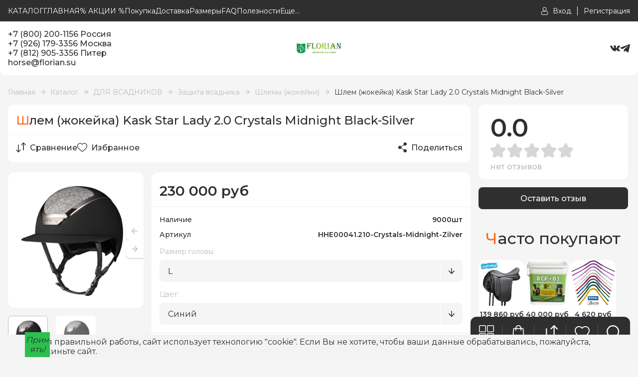

--- FILE ---
content_type: text/html; charset=utf-8
request_url: https://florian.su/goods/Kask-Star-Lady-2-0-Crystals-Midnight-Black-Silver
body_size: 37932
content:
<!DOCTYPE html> 
<html lang="ru">
  <script src="//code.jivo.ru/widget/3gsIaPrBxl" async></script>
<head>
  <title>Kask Star Lady 2.0 Crystals Midnight Black-Silver</title>
  <meta name="description" content="Kask Star Lady 2.0 Crystals Midnight Black-Silver" />
  <meta name="keywords" content="Kask Star Lady 2.0 Crystals Midnight Black-Silver" />
  <meta http-equiv="X-UA-Compatible" content="ie=edge">
  <meta charset="utf-8">
  <meta name="viewport" content="width=device-width, initial-scale=1.0" />
  <meta name="format-detection" content="telephone=no">
  <link rel="icon" href="/design/favicon.ico?design=style&lc=1767939869" type="image/x-icon" />
  <link rel="shortcut icon" href="/design/favicon.ico?design=style&lc=1767939869" type="image/x-icon" />
  
	<meta property="og:title" content="Kask Star Lady 2.0 Crystals Midnight Black-Silver">
	<meta property="og:image" content="https://i2.storeland.net/2/8653/186524247/075a3e/shlem-zhokejka-kask-star-lady-2-0-crystals-midnight-black-silver.jpg">
	<meta property="og:url" content="https://florian.su/">
	<meta property="og:site_name" content='Конный магазин &quot;FLORIAN&quot;'>
	<meta property="og:type" content="website">
  <meta property="og:description" content="Kask Star Lady 2.0 Crystals Midnight Black-Silver">  
  
    
  
  <link rel="stylesheet" type="text/css" href="/design/fonts.css?design=style">
  <link href="https://fonts.googleapis.com/css?family=Open+Sans:400,700&display=swap&subset=cyrillic,cyrillic-ext" rel="stylesheet">
  
  
  <link rel="stylesheet" href="/design/forall.css?design=style&lc=1767939869" type="text/css" />
  <link rel="stylesheet" type="text/css" href="/design/jquery.fancybox.min.css?design=style" />
  <link rel="stylesheet" type="text/css" href="/design/main.css?design=style&lc=1767939869">
  <link rel="stylesheet" type="text/css" href="/design/swiper-bundle.min.css?design=style" />
  
  
  <style>
    .nojs .preloader{animation:fadeOut 0.5s ease-out;animation-delay:2s;animation-fill-mode:forwards;}
    @keyframes fadeOut{from{opacity:1}to{opacity:0;visibility:hidden;}}.fadeOut{animation-name:fadeOut}
  </style>
  
  
  
  <script src="/design/forall.js?lc=1767939869"></script>
  <script src="/design/main.js?design=style&lc=1767939869"></script>
</head>
<body class="good_page">
  <div class="wrapper nojs">
    
    <noscript>
      <div class="noscript"> 
        <div class="noscript-inner"> 
          <h4><strong>Мы заметили, что у Вас выключен JavaScript.</strong></h4>
          <h5>Необходимо включить его для корректной работы сайта.</h5>
        </div> 
      </div>
    </noscript>
    
    
    
    <div class="banner-top" style="display:none">
      <div class="container">
        <div class="banner-top-wrapper">
          <div class="banner-top-icon">
            <i class="fal fa-info" aria-hidden="true"></i>
          </div>
          <div class="banner-top-content">
            <strong class="banner-top-title">Заголовок уведомления</strong>
            <div class="banner-top-text">Здесь может быть Ваш текст уведомления со <a class="pseudo-link" href="#">ссылкой</a></div>
          </div>
        </div>
      </div>
      <button class="banner-top-closeBtn" type="button">Закрыть</button>
    </div>
    </div>
    
    
    <header>
      <div class="header-wrapper" data-name="top">
         <div class="container">
            
            <div class="headerModalBtn menu_mob" data-modal-id="header-modal-menu"><span class="icon_ menu-icon"></span>Меню</div>
    		    <nav class="mainnav header-menu" itemscope itemtype="https://schema.org/SiteNavigationElement">
    					<ul class="mainnav__list">
    							    								    									    									<li class="header-menu__item">
    										<a class="mainnav__link "
    										   href="https://florian.su/catalog"
    										   title="Полный список товаров на сайте"
    										   itemprop="url"
    										>
    											<span itemprop="name">КАТАЛОГ</span>
    										</a>
    									</li>
    									    									<li class="header-menu__item">
    										<a class="mainnav__link "
    										   href="https://florian.su/"
    										   title="ГЛАВНАЯ"
    										   itemprop="url"
    										>
    											<span itemprop="name">ГЛАВНАЯ</span>
    										</a>
    									</li>
    									    									<li class="header-menu__item">
    										<a class="mainnav__link "
    										   href="https://florian.su/discount"
    										   title="Акции, проходящие в магазине"
    										   itemprop="url"
    										>
    											<span itemprop="name">% АКЦИИ %</span>
    										</a>
    									</li>
    									    									<li class="header-menu__item">
    										<a class="mainnav__link "
    										   href="https://florian.su/page/Pokupka-i-oplata"
    										   title="Покупка и оплата"
    										   itemprop="url"
    										>
    											<span itemprop="name">Покупка</span>
    										</a>
    									</li>
    									    									<li class="header-menu__item">
    										<a class="mainnav__link "
    										   href="https://florian.su/page/Dostavka-2"
    										   title="Доставка"
    										   itemprop="url"
    										>
    											<span itemprop="name">Доставка</span>
    										</a>
    									</li>
    									    									<li class="header-menu__item">
    										<a class="mainnav__link "
    										   href="https://florian.su/page/Kak-podobrat-razmery"
    										   title="Как подобрать размеры"
    										   itemprop="url"
    										>
    											<span itemprop="name">Размеры</span>
    										</a>
    									</li>
    									    									<li class="header-menu__item">
    										<a class="mainnav__link "
    										   href="https://florian.su/page/Otvety-na-voprosy"
    										   title="FAQ Ответы на вопросы"
    										   itemprop="url"
    										>
    											<span itemprop="name">FAQ</span>
    										</a>
    									</li>
    									    									<li class="header-menu__item">
    										<a class="mainnav__link "
    										   href="https://florian.su/news?sid=2"
    										   title="Каталог статей"
    										   itemprop="url"
    										>
    											<span itemprop="name">Полезности</span>
    										</a>
    									</li>
    									    									<li class="header-menu__item">
    										<a class="mainnav__link "
    										   href="https://florian.su/page/Vykup-na-zakaz"
    										   title="Выкуп на заказ"
    										   itemprop="url"
    										>
    											<span itemprop="name">Выкуп на заказ</span>
    										</a>
    									</li>
    									    									<li class="header-menu__item">
    										<a class="mainnav__link "
    										   href="https://florian.su/news?sid=1"
    										   title="Список новостей магазина"
    										   itemprop="url"
    										>
    											<span itemprop="name">Новости магазина</span>
    										</a>
    									</li>
    									    								    							    						</ul>
    		    </nav>
    		    
    		    
    		    <a class="header_logo" href="https://florian.su/" title="Конный магазин &quot;FLORIAN&quot;">
  				    <img src="/design/logo2.png?design=style&lc=1767939869" alt="Конный магазин &quot;FLORIAN&quot;">
  				  </a>
  				  
  				  <div class="headerModalBtn phone-btn" data-modal-id="header-modal-contacts"><span class="phone-icon icon_"></span></div>
  				  
  				  <div class="login">
            	
            	              <a href="https://florian.su/user/login" class="link" title="Войти в Личный кабинет">
                <span class="user-icon icon_"></span><span class="text">Вход</span>
              </a>
              <a href="https://florian.su/user/register" class="link" title="Регистрация">
                <span class="text">Регистрация</span>
              </a>
                          </div>
          </div>
        </div>
        
        
      <div class="header-modal" data-id="header-modal-menu">
        <ul>
																									<li class="header-menu__item">
								<a class="mainnav__link "
								   href="https://florian.su/catalog"
								   title="Полный список товаров на сайте"
								   itemprop="url"
								>
									<span itemprop="name">КАТАЛОГ</span>
								</a>
							</li>
														<li class="header-menu__item">
								<a class="mainnav__link "
								   href="https://florian.su/"
								   title="ГЛАВНАЯ"
								   itemprop="url"
								>
									<span itemprop="name">ГЛАВНАЯ</span>
								</a>
							</li>
														<li class="header-menu__item">
								<a class="mainnav__link "
								   href="https://florian.su/discount"
								   title="Акции, проходящие в магазине"
								   itemprop="url"
								>
									<span itemprop="name">% АКЦИИ %</span>
								</a>
							</li>
														<li class="header-menu__item">
								<a class="mainnav__link "
								   href="https://florian.su/page/Pokupka-i-oplata"
								   title="Покупка и оплата"
								   itemprop="url"
								>
									<span itemprop="name">Покупка</span>
								</a>
							</li>
														<li class="header-menu__item">
								<a class="mainnav__link "
								   href="https://florian.su/page/Dostavka-2"
								   title="Доставка"
								   itemprop="url"
								>
									<span itemprop="name">Доставка</span>
								</a>
							</li>
														<li class="header-menu__item">
								<a class="mainnav__link "
								   href="https://florian.su/page/Kak-podobrat-razmery"
								   title="Как подобрать размеры"
								   itemprop="url"
								>
									<span itemprop="name">Размеры</span>
								</a>
							</li>
														<li class="header-menu__item">
								<a class="mainnav__link "
								   href="https://florian.su/page/Otvety-na-voprosy"
								   title="FAQ Ответы на вопросы"
								   itemprop="url"
								>
									<span itemprop="name">FAQ</span>
								</a>
							</li>
														<li class="header-menu__item">
								<a class="mainnav__link "
								   href="https://florian.su/news?sid=2"
								   title="Каталог статей"
								   itemprop="url"
								>
									<span itemprop="name">Полезности</span>
								</a>
							</li>
														<li class="header-menu__item">
								<a class="mainnav__link "
								   href="https://florian.su/page/Vykup-na-zakaz"
								   title="Выкуп на заказ"
								   itemprop="url"
								>
									<span itemprop="name">Выкуп на заказ</span>
								</a>
							</li>
														<li class="header-menu__item">
								<a class="mainnav__link "
								   href="https://florian.su/news?sid=1"
								   title="Список новостей магазина"
								   itemprop="url"
								>
									<span itemprop="name">Новости магазина</span>
								</a>
							</li>
																						</ul>
      </div>  
        
      <div class="header-modal" data-id="header-modal-contacts">
                      <a href="tel:+7800200-1156 Россия" 
              class="contacts_info">+7 (800) 200-1156 Россия</a>
              <a href="tel:+7926179-3356 Москва" 
              class="contacts_info">+7 (926) 179-3356 Москва</a>
              <a href="tel:+7812905-3356 Питер" 
              class="contacts_info">+7 (812) 905-3356 Питер</a>
                     
                          <a href="mailto:horse@florian.su" class="contacts_info" title="Написать нам">horse@florian.su</a> 
                
        <a class="modal-phoneCallback modal_callback" href="javascript:;" data-src="#fancybox-callback" data-fancybox data-tooltip="Обратный звонок" title="Обратный звонок">Обратный звонок</a>
        
        <div class="social-links">
          <a class="vk" href="https://vk.com/florian_shop" title="VK.com" target="_blank"></a>
          <a class="telegram" href="https://t.me/florianshop" title="Telegram.org" target="_blank"></a>
        </div>
      </div>  
      
      <div class="header-wrapper" data-name="main">
        <div class="container">
          <div class="header-contacts">
                          <a href="tel:+7800200-1156 Россия" 
              class="contacts_info">+7 (800) 200-1156 Россия</a>
              <a href="tel:+7926179-3356 Москва" 
              class="contacts_info">+7 (926) 179-3356 Москва</a>
              <a href="tel:+7812905-3356 Питер" 
              class="contacts_info">+7 (812) 905-3356 Питер</a>
                                      <a href="mailto:horse@florian.su" class="contacts_info" title="Написать нам">horse@florian.su</a> 
                      </div>
            
          <a class="header_logo" href="https://florian.su/" title="Конный магазин &quot;FLORIAN&quot;">
				    <img src="/design/logo.png?design=style&lc=1767939869" alt="Конный магазин &quot;FLORIAN&quot;">
				  </a>
          <div class="social-links">
          <a class="vk" href="https://vk.com/florian_shop" title="VK.com" target="_blank"></a>
          <a class="telegram" href="https://t.me/florianshop" title="Telegram.org" target="_blank"></a>
          </div>
          
          </div>
        </div>
      <div class="header-overlay"></div>
    </header>
    
    <div id="navBar">
      <div class="navBar">
        
        <div class="nav-btn catalog_">
          <div class="nav-icon">
            <span class="catalog-icon icon_"></span>
          </div>
          
          <div class="nav-dropdown dropdown addto__cart">
            <div class="dropdown_top" style="display:none">
              <div class="dropdown_title">Каталог</div><div class="dropdown_close icon_ remove-icon"></div>
            </div>
            <div class="dropdown_body" id="fancybox__catalog">
               
                  <div class="header-catalogMenu">
                                                                                                                                              <div  class="header-catalogItem ">
                                <a href="https://florian.su/catalog/ROZhDeSTVO" class="header-catalogLink " title="РОЖДЕСТВО!!!" itemprop="url">
                                  РОЖДЕСТВО!!!
                                                                  </a>
                                                    </div>
                                                
                                                
                        
                                                                        <div  class="header-catalogItem ">
                                <a href="https://florian.su/catalog/Rasprodazha-2" class="header-catalogLink " title="% СКИДКИ %" itemprop="url">
                                  % СКИДКИ %
                                                                  </a>
                                                    </div>
                                                
                                                
                        
                                                                        <div  class="header-catalogItem ">
                                <a href="https://florian.su/catalog/NOVINKI" class="header-catalogLink " title="НОВИНКИ" itemprop="url">
                                  НОВИНКИ
                                                                  </a>
                                                    </div>
                                                
                                                
                        
                                                                        <div  class="header-catalogItem ">
                                <a href="https://florian.su/catalog/NABORY" class="header-catalogLink " title="НАБОРЫ" itemprop="url">
                                  НАБОРЫ
                                                                  </a>
                                                    </div>
                                                
                                                
                        
                                                                        <div  class="header-catalogItem  parent">
                                <a href="https://florian.su/catalog/Popony-i-kapory" class="header-catalogLink " title="ПОПОНЫ И КАПОРЫ" itemprop="url">
                                  ПОПОНЫ И КАПОРЫ
                                  <span class="arrow-icon _right icon_ "></span>                                </a>
                                                  
                                                
                        
                                                                                                  <div class="sub header-subcatalog">
                                                                            <div  class="header-subcatalogCol ">
                                <a href="https://florian.su/catalog/Zimnije-progulochnyje-popony" class="header-subcatalogTitle " title="Зимние прогулочные попоны" itemprop="url">
                                  Зимние прогулочные попоны
                                                                  </a>
                                                    </div>
                                                
                                                
                        
                                                                        <div  class="header-subcatalogCol ">
                                <a href="https://florian.su/catalog/Dozhdevyje-popony" class="header-subcatalogTitle " title="Дождевые попоны" itemprop="url">
                                  Дождевые попоны
                                                                  </a>
                                                    </div>
                                                
                                                
                        
                                                                        <div  class="header-subcatalogCol ">
                                <a href="https://florian.su/catalog/Dennikovyje-popony" class="header-subcatalogTitle " title="Зимние денниковые попоны" itemprop="url">
                                  Зимние денниковые попоны
                                                                  </a>
                                                    </div>
                                                
                                                
                        
                                                                        <div  class="header-subcatalogCol ">
                                <a href="https://florian.su/catalog/Flisovyje-popony" class="header-subcatalogTitle " title="Флисовые попоны" itemprop="url">
                                  Флисовые попоны
                                                                  </a>
                                                    </div>
                                                
                                                
                        
                                                                        <div  class="header-subcatalogCol ">
                                <a href="https://florian.su/catalog/Sherst-anyje-popony" class="header-subcatalogTitle " title="Шерстяные попоны" itemprop="url">
                                  Шерстяные попоны
                                                                  </a>
                                                    </div>
                                                
                                                
                        
                                                                        <div  class="header-subcatalogCol ">
                                <a href="https://florian.su/catalog/Hlopkovye-popony" class="header-subcatalogTitle " title="Хлопковые попоны" itemprop="url">
                                  Хлопковые попоны
                                                                  </a>
                                                    </div>
                                                
                                                
                        
                                                                        <div  class="header-subcatalogCol ">
                                <a href="https://florian.su/catalog/Popony-pod-sedlo" class="header-subcatalogTitle " title="Попоны под седло" itemprop="url">
                                  Попоны под седло
                                                                  </a>
                                                    </div>
                                                
                                                
                        
                                                                        <div  class="header-subcatalogCol ">
                                <a href="https://florian.su/catalog/Legkie-i-letnie-popony" class="header-subcatalogTitle " title="Охлаждающие и сушильные попоны" itemprop="url">
                                  Охлаждающие и сушильные попоны
                                                                  </a>
                                                    </div>
                                                
                                                
                        
                                                                        <div  class="header-subcatalogCol ">
                                <a href="https://florian.su/catalog/Antimoskitnye-popony" class="header-subcatalogTitle " title="Антимоскитные попоны" itemprop="url">
                                  Антимоскитные попоны
                                                                  </a>
                                                    </div>
                                                
                                                
                        
                                                                        <div  class="header-subcatalogCol ">
                                <a href="https://florian.su/catalog/Ohlazhdayushhie-popony" class="header-subcatalogTitle " title="Охлаждающие попоны" itemprop="url">
                                  Охлаждающие попоны
                                                                  </a>
                                                    </div>
                                                
                                                
                        
                                                                        <div  class="header-subcatalogCol ">
                                <a href="https://florian.su/catalog/Popony-dlya-rysakov-i-vystuplenij" class="header-subcatalogTitle " title="Попоны для рысаков и выступлений" itemprop="url">
                                  Попоны для рысаков и выступлений
                                                                  </a>
                                                    </div>
                                                
                                                
                        
                                                                        <div  class="header-subcatalogCol ">
                                <a href="https://florian.su/catalog/Lechebnye-popony" class="header-subcatalogTitle " title="Лечебные попоны" itemprop="url">
                                  Лечебные попоны
                                                                  </a>
                                                    </div>
                                                
                                                
                        
                                                                        <div  class="header-subcatalogCol ">
                                <a href="https://florian.su/catalog/Transportirovochnye-popony" class="header-subcatalogTitle " title="Транспортировочные попоны" itemprop="url">
                                  Транспортировочные попоны
                                                                  </a>
                                                    </div>
                                                
                                                
                        
                                                                        <div  class="header-subcatalogCol ">
                                <a href="https://florian.su/catalog/Poponoderzhateli-i-remni" class="header-subcatalogTitle " title="Попонодержатели и ремни" itemprop="url">
                                  Попонодержатели и ремни
                                                                  </a>
                                                    </div>
                                                
                                                
                        
                                                                        <div  class="header-subcatalogCol ">
                                <a href="https://florian.su/catalog/Popony-nakidki" class="header-subcatalogTitle " title="Попоны накидки" itemprop="url">
                                  Попоны накидки
                                                                  </a>
                                                    </div>
                                                
                                                                              </div> 
                                                        </div>
                                                                                                      
                        
                                                                        <div  class="header-catalogItem  parent">
                                <a href="https://florian.su/catalog/Sedla-2" class="header-catalogLink " title="СЕДЛА" itemprop="url">
                                  СЕДЛА
                                  <span class="arrow-icon _right icon_ "></span>                                </a>
                                                  
                                                
                        
                                                                                                  <div class="sub header-subcatalog">
                                                                            <div  class="header-subcatalogCol ">
                                <a href="https://florian.su/catalog/Universal-nyje-sedla" class="header-subcatalogTitle " title="Универсальные седла" itemprop="url">
                                  Универсальные седла
                                                                  </a>
                                                    </div>
                                                
                                                
                        
                                                                        <div  class="header-subcatalogCol ">
                                <a href="https://florian.su/catalog/Vyjezdkovyje-sedla" class="header-subcatalogTitle " title="Выездковые седла" itemprop="url">
                                  Выездковые седла
                                                                  </a>
                                                    </div>
                                                
                                                
                        
                                                                        <div  class="header-subcatalogCol ">
                                <a href="https://florian.su/catalog/Konkurnyje-sedla" class="header-subcatalogTitle " title="Конкурные седла" itemprop="url">
                                  Конкурные седла
                                                                  </a>
                                                    </div>
                                                
                                                
                        
                                                                        <div  class="header-subcatalogCol ">
                                <a href="https://florian.su/catalog/Bezlenchikovyje-sedla" class="header-subcatalogTitle " title="Безленчиковые седла" itemprop="url">
                                  Безленчиковые седла
                                                                  </a>
                                                    </div>
                                                
                                                
                        
                                                                        <div  class="header-subcatalogCol ">
                                <a href="https://florian.su/catalog/Skakovye-sedla" class="header-subcatalogTitle " title="Скаковые седла" itemprop="url">
                                  Скаковые седла
                                                                  </a>
                                                    </div>
                                                
                                                
                        
                                                                        <div  class="header-subcatalogCol ">
                                <a href="https://florian.su/catalog/Sedla-vestern" class="header-subcatalogTitle " title="Седла вестерн" itemprop="url">
                                  Седла вестерн
                                                                  </a>
                                                    </div>
                                                
                                                
                        
                                                                        <div  class="header-subcatalogCol ">
                                <a href="https://florian.su/catalog/Sedla-dlya-probegov" class="header-subcatalogTitle " title="Седла для пробегов" itemprop="url">
                                  Седла для пробегов
                                                                  </a>
                                                    </div>
                                                
                                                
                        
                                                                        <div  class="header-subcatalogCol ">
                                <a href="https://florian.su/catalog/Avstalijskie-sedla" class="header-subcatalogTitle " title="Австралийские седла" itemprop="url">
                                  Австралийские седла
                                                                  </a>
                                                    </div>
                                                
                                                
                        
                                                                        <div  class="header-subcatalogCol ">
                                <a href="https://florian.su/catalog/Kavalerijskie-sedla" class="header-subcatalogTitle " title="Кавалерийские седла" itemprop="url">
                                  Кавалерийские седла
                                                                  </a>
                                                    </div>
                                                
                                                
                        
                                                                        <div  class="header-subcatalogCol ">
                                <a href="https://florian.su/catalog/Damskie-sedla" class="header-subcatalogTitle " title="Дамские седла" itemprop="url">
                                  Дамские седла
                                                                  </a>
                                                    </div>
                                                
                                                
                        
                                                                        <div  class="header-subcatalogCol ">
                                <a href="https://florian.su/catalog/Upory-i-lenchiki-dlya-sedel-2" class="header-subcatalogTitle " title="Аксессуары для седел Wintec и Bates" itemprop="url">
                                  Аксессуары для седел Wintec и Bates
                                                                  </a>
                                                    </div>
                                                
                                                
                        
                                                                        <div  class="header-subcatalogCol ">
                                <a href="https://florian.su/catalog/Zapchasti-i-prinadlezhnosti-dlya-sedel" class="header-subcatalogTitle " title="Запчасти и принадлежности для седел" itemprop="url">
                                  Запчасти и принадлежности для седел
                                                                  </a>
                                                    </div>
                                                
                                                
                        
                                                                        <div  class="header-subcatalogCol ">
                                <a href="https://florian.su/catalog/Meh-i-geli-na-sedlo" class="header-subcatalogTitle " title="Мех и гели на седло" itemprop="url">
                                  Мех и гели на седло
                                                                  </a>
                                                    </div>
                                                
                                                                              </div> 
                                                        </div>
                                                                                                      
                        
                                                                        <div  class="header-catalogItem  parent">
                                <a href="https://florian.su/catalog/DLya-LOShADI" class="header-catalogLink " title="ДЛЯ ЛОШАДИ" itemprop="url">
                                  ДЛЯ ЛОШАДИ
                                  <span class="arrow-icon _right icon_ "></span>                                </a>
                                                  
                                                
                        
                                                                                                  <div class="sub header-subcatalog">
                                                                            <div  class="header-subcatalogCol  parent">
                                <a href="https://florian.su/catalog/UHOD-ZA-LOShADyu" class="header-subcatalogTitle " title="ДЛЯ УХОДА ЗА ЛОШАДЬЮ" itemprop="url">
                                  ДЛЯ УХОДА ЗА ЛОШАДЬЮ
                                                                  </a>
                                                  
                                                
                        
                                                                                                  <div class="sub header-subcatalog-third">
                                                                            <div  class="header-subcatalogItem ">
                                <a href="https://florian.su/catalog/Sumki-jashhiki-i-nabory" class="header-subcatalogLink " title="Сумки, ящики и наборы" itemprop="url">
                                  Сумки, ящики и наборы
                                                                  </a>
                                                    </div>
                                                
                                                
                        
                                                                        <div  class="header-subcatalogItem ">
                                <a href="https://florian.su/catalog/Kondicionery-i-shampuni" class="header-subcatalogLink " title="Кондиционеры и шампуни" itemprop="url">
                                  Кондиционеры и шампуни
                                                                  </a>
                                                    </div>
                                                
                                                
                        
                                                                        <div  class="header-subcatalogItem ">
                                <a href="https://florian.su/catalog/Shhetki-skrebnicy-i-kr-uchki" class="header-subcatalogLink " title="Щетки, скребницы и крючки" itemprop="url">
                                  Щетки, скребницы и крючки
                                                                  </a>
                                                    </div>
                                                
                                                
                        
                                                                        <div  class="header-subcatalogItem ">
                                <a href="https://florian.su/catalog/Antiseptiki-i-kremy" class="header-subcatalogLink " title="Обработка ран, укусов, экзем и царапин" itemprop="url">
                                  Обработка ран, укусов, экзем и царапин
                                                                  </a>
                                                    </div>
                                                
                                                
                        
                                                                        <div  class="header-subcatalogItem ">
                                <a href="https://florian.su/catalog/Linimenty-geli" class="header-subcatalogLink " title="Линименты (гели)" itemprop="url">
                                  Линименты (гели)
                                                                  </a>
                                                    </div>
                                                
                                                
                        
                                                                        <div  class="header-subcatalogItem ">
                                <a href="https://florian.su/catalog/Zashhita-ot-nasekomyh" class="header-subcatalogLink " title="Защита от насекомых" itemprop="url">
                                  Защита от насекомых
                                                                  </a>
                                                    </div>
                                                
                                                
                        
                                                                        <div  class="header-subcatalogItem ">
                                <a href="https://florian.su/catalog/Blistery" class="header-subcatalogLink " title="Блистеры" itemprop="url">
                                  Блистеры
                                                                  </a>
                                                    </div>
                                                
                                                
                        
                                                                        <div  class="header-subcatalogItem ">
                                <a href="https://florian.su/catalog/Ot-prikuski" class="header-subcatalogLink " title="От прикуски" itemprop="url">
                                  От прикуски
                                                                  </a>
                                                    </div>
                                                
                                                
                        
                                                                        <div  class="header-subcatalogItem ">
                                <a href="https://florian.su/catalog/LIKITY-I-IGRUShKI" class="header-subcatalogLink " title="ЛИКИТЫ И ИГРУШКИ" itemprop="url">
                                  ЛИКИТЫ И ИГРУШКИ
                                                                  </a>
                                                    </div>
                                                
                                                
                        
                                                                        <div  class="header-subcatalogItem ">
                                <a href="https://florian.su/catalog/Uhod-za-kopytami" class="header-subcatalogLink " title="Уход за копытами" itemprop="url">
                                  Уход за копытами
                                                                  </a>
                                                    </div>
                                                
                                                
                        
                                                                        <div  class="header-subcatalogItem ">
                                <a href="https://florian.su/catalog/Shou-kosmetika" class="header-subcatalogLink " title="Шоу косметика" itemprop="url">
                                  Шоу косметика
                                                                  </a>
                                                    </div>
                                                
                                                
                        
                                                                        <div  class="header-subcatalogItem ">
                                <a href="https://florian.su/catalog/Mashinki-dlya-strizhki" class="header-subcatalogLink " title="Машинки для стрижки" itemprop="url">
                                  Машинки для стрижки
                                                                  </a>
                                                    </div>
                                                
                                                
                        
                                                                        <div  class="header-subcatalogItem ">
                                <a href="https://florian.su/catalog/Glina" class="header-subcatalogLink " title="Глина" itemprop="url">
                                  Глина
                                                                  </a>
                                                    </div>
                                                
                                                
                        
                                                                        <div  class="header-subcatalogItem ">
                                <a href="https://florian.su/catalog/Reppelenty" class="header-subcatalogLink " title="Репелленты" itemprop="url">
                                  Репелленты
                                                                  </a>
                                                    </div>
                                                
                                                                              </div> 
                                                        </div>
                                                                                                      
                        
                                                                        <div  class="header-subcatalogCol  parent">
                                <a href="https://florian.su/catalog/DLya-ZDOROVya-LOShADI" class="header-subcatalogTitle " title="ПОДКОРМКИ И ВИТАМИНЫ" itemprop="url">
                                  ПОДКОРМКИ И ВИТАМИНЫ
                                                                  </a>
                                                  
                                                
                        
                                                                                                  <div class="sub header-subcatalog-third">
                                                                            <div  class="header-subcatalogItem ">
                                <a href="https://florian.su/catalog/Vitaminy" class="header-subcatalogLink " title="Витамины" itemprop="url">
                                  Витамины
                                                                  </a>
                                                    </div>
                                                
                                                
                        
                                                                        <div  class="header-subcatalogItem ">
                                <a href="https://florian.su/catalog/Mineral-nyje-podkormki" class="header-subcatalogLink " title="Минеральные подкормки" itemprop="url">
                                  Минеральные подкормки
                                                                  </a>
                                                    </div>
                                                
                                                
                        
                                                                        <div  class="header-subcatalogItem ">
                                <a href="https://florian.su/catalog/Podkormki-i-elektrolity" class="header-subcatalogLink " title="Подкормки и электролиты" itemprop="url">
                                  Подкормки и электролиты
                                                                  </a>
                                                    </div>
                                                
                                                
                        
                                                                        <div  class="header-subcatalogItem ">
                                <a href="https://florian.su/catalog/Dlya-pishhevareniya" class="header-subcatalogLink " title="Для пищеварения и ЖКТ" itemprop="url">
                                  Для пищеварения и ЖКТ
                                                                  </a>
                                                    </div>
                                                
                                                
                        
                                                                        <div  class="header-subcatalogItem ">
                                <a href="https://florian.su/catalog/Dlya-dyhatelnoj-sistemy" class="header-subcatalogLink " title="Для дыхательной системы" itemprop="url">
                                  Для дыхательной системы
                                                                  </a>
                                                    </div>
                                                
                                                
                        
                                                                        <div  class="header-subcatalogItem ">
                                <a href="https://florian.su/catalog/Dlya-myshc-sustavov-i-suhozhilij" class="header-subcatalogLink " title="Для суставов и связок" itemprop="url">
                                  Для суставов и связок
                                                                  </a>
                                                    </div>
                                                
                                                
                        
                                                                        <div  class="header-subcatalogItem ">
                                <a href="https://florian.su/catalog/Dlya-kopyt" class="header-subcatalogLink " title="Для копыт и шерсти" itemprop="url">
                                  Для копыт и шерсти
                                                                  </a>
                                                    </div>
                                                
                                                
                        
                                                                        <div  class="header-subcatalogItem ">
                                <a href="https://florian.su/catalog/Dlya-myshc" class="header-subcatalogLink " title="Для мускулатуры" itemprop="url">
                                  Для мускулатуры
                                                                  </a>
                                                    </div>
                                                
                                                
                        
                                                                        <div  class="header-subcatalogItem ">
                                <a href="https://florian.su/catalog/Preparaty-dl-a-nervnoj-sistemy" class="header-subcatalogLink " title="Для нервной системы" itemprop="url">
                                  Для нервной системы
                                                                  </a>
                                                    </div>
                                                
                                                
                        
                                                                        <div  class="header-subcatalogItem ">
                                <a href="https://florian.su/catalog/Dlya-serdca" class="header-subcatalogLink " title="Для сердца" itemprop="url">
                                  Для сердца
                                                                  </a>
                                                    </div>
                                                
                                                
                        
                                                                        <div  class="header-subcatalogItem ">
                                <a href="https://florian.su/catalog/Dlya-pecheni-i-pochek" class="header-subcatalogLink " title="Для печени и почек" itemprop="url">
                                  Для печени и почек
                                                                  </a>
                                                    </div>
                                                
                                                
                        
                                                                        <div  class="header-subcatalogItem ">
                                <a href="https://florian.su/catalog/Trav-anyje-sbory" class="header-subcatalogLink " title="Сиропы и масла" itemprop="url">
                                  Сиропы и масла
                                                                  </a>
                                                    </div>
                                                
                                                
                        
                                                                        <div  class="header-subcatalogItem ">
                                <a href="https://florian.su/catalog/Dlya-immuniteta" class="header-subcatalogLink " title="Для иммунитета" itemprop="url">
                                  Для иммунитета
                                                                  </a>
                                                    </div>
                                                
                                                
                        
                                                                        <div  class="header-subcatalogItem ">
                                <a href="https://florian.su/catalog/Dlya-rezvosti-i-jenergii" class="header-subcatalogLink " title="Для резвости и энергии" itemprop="url">
                                  Для резвости и энергии
                                                                  </a>
                                                    </div>
                                                
                                                
                        
                                                                        <div  class="header-subcatalogItem ">
                                <a href="http://dlya-zherebyat-i-kobyl.florian.su/" class="header-subcatalogLink " title="Для жеребят и кобыл" itemprop="url">
                                  Для жеребят и кобыл
                                                                  </a>
                                                    </div>
                                                
                                                
                        
                                                                        <div  class="header-subcatalogItem ">
                                <a href="https://florian.su/catalog/Dlya-pozhilyh-loshadej" class="header-subcatalogLink " title="Для пожилых лошадей" itemprop="url">
                                  Для пожилых лошадей
                                                                  </a>
                                                    </div>
                                                
                                                
                        
                                                                        <div  class="header-subcatalogItem ">
                                <a href="https://florian.su/catalog/Lakomstva" class="header-subcatalogLink " title="Лакомства" itemprop="url">
                                  Лакомства
                                                                  </a>
                                                    </div>
                                                
                                                
                        
                                                                        <div  class="header-subcatalogItem ">
                                <a href="https://florian.su/catalog/Rastitelnye-sbory" class="header-subcatalogLink " title="Растительные сборы" itemprop="url">
                                  Растительные сборы
                                                                  </a>
                                                    </div>
                                                
                                                                              </div> 
                                                        </div>
                                                                                                      
                        
                                                                        <div  class="header-subcatalogCol  parent">
                                <a href="https://florian.su/catalog/M-usli-i-korma" class="header-subcatalogTitle " title="МЮСЛИ, МЭШ И КОРМА" itemprop="url">
                                  МЮСЛИ, МЭШ И КОРМА
                                                                  </a>
                                                  
                                                
                        
                                                                                                  <div class="sub header-subcatalog-third">
                                                                            <div  class="header-subcatalogItem ">
                                <a href="https://florian.su/catalog/MyuSLI-MeSh-I-KORMA-2" class="header-subcatalogLink " title="Спортивные лошади" itemprop="url">
                                  Спортивные лошади
                                                                  </a>
                                                    </div>
                                                
                                                
                        
                                                                        <div  class="header-subcatalogItem ">
                                <a href="https://florian.su/catalog/Bespokojnye-loshadi" class="header-subcatalogLink " title="Беспокойные лошади" itemprop="url">
                                  Беспокойные лошади
                                                                  </a>
                                                    </div>
                                                
                                                
                        
                                                                        <div  class="header-subcatalogItem ">
                                <a href="https://florian.su/catalog/Molodye-loshadi" class="header-subcatalogLink " title="Молодые лошади" itemprop="url">
                                  Молодые лошади
                                                                  </a>
                                                    </div>
                                                
                                                
                        
                                                                        <div  class="header-subcatalogItem ">
                                <a href="https://florian.su/catalog/Vozrastnye-loshadi" class="header-subcatalogLink " title="Возрастные лошади" itemprop="url">
                                  Возрастные лошади
                                                                  </a>
                                                    </div>
                                                
                                                
                        
                                                                        <div  class="header-subcatalogItem ">
                                <a href="https://florian.su/catalog/Laktiruyushhie-kobyly" class="header-subcatalogLink " title="Лактирующие кобылы" itemprop="url">
                                  Лактирующие кобылы
                                                                  </a>
                                                    </div>
                                                
                                                
                        
                                                                        <div  class="header-subcatalogItem ">
                                <a href="https://florian.su/catalog/Zherebcy-proizvoditeli" class="header-subcatalogLink " title="Жеребцы производители" itemprop="url">
                                  Жеребцы производители
                                                                  </a>
                                                    </div>
                                                
                                                
                        
                                                                        <div  class="header-subcatalogItem ">
                                <a href="https://florian.su/catalog/Poni" class="header-subcatalogLink " title="Пони" itemprop="url">
                                  Пони
                                                                  </a>
                                                    </div>
                                                
                                                
                        
                                                                        <div  class="header-subcatalogItem ">
                                <a href="https://florian.su/catalog/Mitaminno-mineralnye-podkormki" class="header-subcatalogLink " title="Витаминно-минеральные подкормки" itemprop="url">
                                  Витаминно-минеральные подкормки
                                                                  </a>
                                                    </div>
                                                
                                                
                        
                                                                        <div  class="header-subcatalogItem ">
                                <a href="https://florian.su/catalog/Loshadi-s-HOBL-i-problemami-ZhKT" class="header-subcatalogLink " title="Лечебно-профилактические корма" itemprop="url">
                                  Лечебно-профилактические корма
                                                                  </a>
                                                    </div>
                                                
                                                
                        
                                                                        <div  class="header-subcatalogItem ">
                                <a href="https://florian.su/catalog/Zhmyh-VTM-i-seno" class="header-subcatalogLink " title="Жмых, ВТМ и сено" itemprop="url">
                                  Жмых, ВТМ и сено
                                                                  </a>
                                                    </div>
                                                
                                                
                        
                                                                        <div  class="header-subcatalogItem ">
                                <a href="https://florian.su/catalog/MyuSLI-MeSh-I-KORMA" class="header-subcatalogLink " title="Микронизированное зерно" itemprop="url">
                                  Микронизированное зерно
                                                                  </a>
                                                    </div>
                                                
                                                
                        
                                                                        <div  class="header-subcatalogItem ">
                                <a href="https://florian.su/catalog/Vestern-2" class="header-subcatalogLink " title="Вестерн" itemprop="url">
                                  Вестерн
                                                                  </a>
                                                    </div>
                                                
                                                
                        
                                                                        <div  class="header-subcatalogItem ">
                                <a href="https://florian.su/catalog/Alpaki-lamy-verblyudy-i-svinki" class="header-subcatalogLink " title="Альпаки, ламы верблюды и свинки" itemprop="url">
                                  Альпаки, ламы верблюды и свинки
                                                                  </a>
                                                    </div>
                                                
                                                                              </div> 
                                                        </div>
                                                                                                      
                        
                                                                        <div  class="header-subcatalogCol ">
                                <a href="https://florian.su/catalog/KARDIOMONITORY-POLAR" class="header-subcatalogTitle " title="POLAR КАРДИОМОНИТОРЫ" itemprop="url">
                                  POLAR КАРДИОМОНИТОРЫ
                                                                  </a>
                                                    </div>
                                                
                                                
                        
                                                                        <div  class="header-subcatalogCol  parent">
                                <a href="https://florian.su/catalog/BACK-ON-TRACK" class="header-subcatalogTitle " title="Керамика Back on Track и  W-Healing" itemprop="url">
                                  Керамика Back on Track и  W-Healing
                                                                  </a>
                                                  
                                                
                        
                                                                                                  <div class="sub header-subcatalog-third">
                                                                            <div  class="header-subcatalogItem ">
                                <a href="https://florian.su/catalog/Back-on-Track-dl-a-l-udej" class="header-subcatalogLink " title="Back on Track для людей" itemprop="url">
                                  Back on Track для людей
                                                                  </a>
                                                    </div>
                                                
                                                
                        
                                                                        <div  class="header-subcatalogItem ">
                                <a href="https://florian.su/catalog/Back-on-Track-dl-a-sobak" class="header-subcatalogLink " title="Back on Track для собак" itemprop="url">
                                  Back on Track для собак
                                                                  </a>
                                                    </div>
                                                
                                                
                        
                                                                        <div  class="header-subcatalogItem ">
                                <a href="https://florian.su/catalog/Back-on-Track-dl-a-loshadi" class="header-subcatalogLink " title="Back on Track для лошади" itemprop="url">
                                  Back on Track для лошади
                                                                  </a>
                                                    </div>
                                                
                                                                              </div> 
                                                        </div>
                                                                                                      
                        
                                                                        <div  class="header-subcatalogCol ">
                                <a href="https://florian.su/catalog/MAGNITNAya-AMUNICIya" class="header-subcatalogTitle " title="Магнитная амуниция" itemprop="url">
                                  Магнитная амуниция
                                                                  </a>
                                                    </div>
                                                
                                                
                        
                                                                        <div style="display:none;" class="header-subcatalogCol ">
                                <a href="https://florian.su/catalog/Naturalnaya-kosmetika-dlya-loshadej" class="header-subcatalogTitle " title="Натуральная косметика для лошадей" itemprop="url">
                                  Натуральная косметика для лошадей
                                                                  </a>
                                                    </div>
                                                
                                                
                        
                                                                        <div  class="header-subcatalogCol ">
                                <a href="https://florian.su/catalog/Nedouzdki-2" class="header-subcatalogTitle " title="Недоуздки" itemprop="url">
                                  Недоуздки
                                                                  </a>
                                                    </div>
                                                
                                                
                        
                                                                        <div  class="header-subcatalogCol ">
                                <a href="https://florian.su/catalog/Chumbura" class="header-subcatalogTitle " title="Чумбура" itemprop="url">
                                  Чумбура
                                                                  </a>
                                                    </div>
                                                
                                                
                        
                                                                        <div  class="header-subcatalogCol ">
                                <a href="https://florian.su/catalog/UHOD-za-ZUBAMI" class="header-subcatalogTitle " title="УХОД за ЗУБАМИ" itemprop="url">
                                  УХОД за ЗУБАМИ
                                                                  </a>
                                                    </div>
                                                
                                                                              </div> 
                                                        </div>
                                                                                                      
                        
                                                                        <div  class="header-catalogItem  parent">
                                <a href="https://florian.su/catalog/DLya-VeRHOVOJ-eZDY" class="header-catalogLink " title="ДЛЯ ВЕРХОВОЙ ЕЗДЫ" itemprop="url">
                                  ДЛЯ ВЕРХОВОЙ ЕЗДЫ
                                  <span class="arrow-icon _right icon_ "></span>                                </a>
                                                  
                                                
                        
                                                                                                  <div class="sub header-subcatalog">
                                                                            <div  class="header-subcatalogCol  parent">
                                <a href="https://florian.su/catalog/Val-trapy-amortizatory-i-mehovushki" class="header-subcatalogTitle " title="Вальтрапы, амортизаторы, гели и меховушки" itemprop="url">
                                  Вальтрапы, амортизаторы, гели и меховушки
                                                                  </a>
                                                  
                                                
                        
                                                                                                  <div class="sub header-subcatalog-third">
                                                                            <div  class="header-subcatalogItem ">
                                <a href="https://florian.su/catalog/Mehovushki" class="header-subcatalogLink " title="Меховушки" itemprop="url">
                                  Меховушки
                                                                  </a>
                                                    </div>
                                                
                                                
                        
                                                                        <div  class="header-subcatalogItem ">
                                <a href="https://florian.su/catalog/Val-trapy" class="header-subcatalogLink " title="Вальтрапы" itemprop="url">
                                  Вальтрапы
                                                                  </a>
                                                    </div>
                                                
                                                
                        
                                                                        <div  class="header-subcatalogItem ">
                                <a href="https://florian.su/catalog/Geli" class="header-subcatalogLink " title="Гели и амортизаторы" itemprop="url">
                                  Гели и амортизаторы
                                                                  </a>
                                                    </div>
                                                
                                                
                        
                                                                        <div  class="header-subcatalogItem ">
                                <a href="https://florian.su/catalog/Pady-dl-a-bezlenchikovyh-sedel" class="header-subcatalogLink " title="Пады для безленчиковых седел" itemprop="url">
                                  Пады для безленчиковых седел
                                                                  </a>
                                                    </div>
                                                
                                                                              </div> 
                                                        </div>
                                                                                                      
                        
                                                                        <div  class="header-subcatalogCol  parent">
                                <a href="https://florian.su/catalog/Podprugi-stremena-i-putlishha" class="header-subcatalogTitle " title="Подпруги, стремена и путлища" itemprop="url">
                                  Подпруги, стремена и путлища
                                                                  </a>
                                                  
                                                
                        
                                                                                                  <div class="sub header-subcatalog-third">
                                                                            <div  class="header-subcatalogItem ">
                                <a href="https://florian.su/catalog/Stremena" class="header-subcatalogLink " title="Стремена" itemprop="url">
                                  Стремена
                                                                  </a>
                                                    </div>
                                                
                                                
                        
                                                                        <div  class="header-subcatalogItem ">
                                <a href="https://florian.su/catalog/Putlishha" class="header-subcatalogLink " title="Путлища" itemprop="url">
                                  Путлища
                                                                  </a>
                                                    </div>
                                                
                                                
                        
                                                                        <div  class="header-subcatalogItem ">
                                <a href="https://florian.su/catalog/Podprugi" class="header-subcatalogLink " title="Подпруги" itemprop="url">
                                  Подпруги
                                                                  </a>
                                                    </div>
                                                
                                                                              </div> 
                                                        </div>
                                                                                                      
                        
                                                                        <div  class="header-subcatalogCol  parent">
                                <a href="https://florian.su/catalog/Uzdechki-ogolovya-i-nalobnye-remni" class="header-subcatalogTitle " title="Оголовья и кавессоны" itemprop="url">
                                  Оголовья и кавессоны
                                                                  </a>
                                                  
                                                
                        
                                                                                                  <div class="sub header-subcatalog-third">
                                                                            <div  class="header-subcatalogItem ">
                                <a href="https://florian.su/catalog/Uzdechki-trenzel-nyje" class="header-subcatalogLink " title="Оголовья трензельные" itemprop="url">
                                  Оголовья трензельные
                                                                  </a>
                                                    </div>
                                                
                                                
                        
                                                                        <div  class="header-subcatalogItem ">
                                <a href="https://florian.su/catalog/Uzdechki-mundshtuchnyje" class="header-subcatalogLink " title="Оголовья мундштучные" itemprop="url">
                                  Оголовья мундштучные
                                                                  </a>
                                                    </div>
                                                
                                                
                        
                                                                        <div  class="header-subcatalogItem ">
                                <a href="https://florian.su/catalog/Uzdechki-beztrenzelnye" class="header-subcatalogLink " title="Оголовья безтрензельные" itemprop="url">
                                  Оголовья безтрензельные
                                                                  </a>
                                                    </div>
                                                
                                                
                        
                                                                        <div  class="header-subcatalogItem ">
                                <a href="https://florian.su/catalog/Uzdechki-vyvodkovye" class="header-subcatalogLink " title="Оголовья выводковые" itemprop="url">
                                  Оголовья выводковые
                                                                  </a>
                                                    </div>
                                                
                                                
                        
                                                                        <div  class="header-subcatalogItem ">
                                <a href="https://florian.su/catalog/Uzdechki-probezhnye" class="header-subcatalogLink " title="Оголовья пробежные" itemprop="url">
                                  Оголовья пробежные
                                                                  </a>
                                                    </div>
                                                
                                                
                        
                                                                        <div  class="header-subcatalogItem ">
                                <a href="https://florian.su/catalog/Kavessony" class="header-subcatalogLink " title="Кавессоны" itemprop="url">
                                  Кавессоны
                                                                  </a>
                                                    </div>
                                                
                                                                              </div> 
                                                        </div>
                                                                                                      
                        
                                                                        <div  class="header-subcatalogCol  parent">
                                <a href="https://florian.su/catalog/Kapsuli-i-povodya" class="header-subcatalogTitle " title="Капсули, поводья и налобные ремни" itemprop="url">
                                  Капсули, поводья и налобные ремни
                                                                  </a>
                                                  
                                                
                        
                                                                                                  <div class="sub header-subcatalog-third">
                                                                            <div  class="header-subcatalogItem ">
                                <a href="https://florian.su/catalog/Nalobnyje-remni" class="header-subcatalogLink " title="Налобные ремни" itemprop="url">
                                  Налобные ремни
                                                                  </a>
                                                    </div>
                                                
                                                
                        
                                                                        <div  class="header-subcatalogItem ">
                                <a href="https://florian.su/catalog/Kapsuli-povodya-i-nalobnye-remni" class="header-subcatalogLink " title="Капсули" itemprop="url">
                                  Капсули
                                                                  </a>
                                                    </div>
                                                
                                                
                        
                                                                        <div  class="header-subcatalogItem ">
                                <a href="https://florian.su/catalog/Povodya" class="header-subcatalogLink " title="Поводья" itemprop="url">
                                  Поводья
                                                                  </a>
                                                    </div>
                                                
                                                                              </div> 
                                                        </div>
                                                                                                      
                        
                                                                        <div  class="header-subcatalogCol ">
                                <a href="https://florian.su/catalog/Ushki" class="header-subcatalogTitle " title="Ушки" itemprop="url">
                                  Ушки
                                                                  </a>
                                                    </div>
                                                
                                                
                        
                                                                        <div  class="header-subcatalogCol  parent">
                                <a href="https://florian.su/catalog/Zhelezo" class="header-subcatalogTitle " title="Железо" itemprop="url">
                                  Железо
                                                                  </a>
                                                  
                                                
                        
                                                                                                  <div class="sub header-subcatalog-third">
                                                                            <div  class="header-subcatalogItem ">
                                <a href="https://florian.su/catalog/Trenzel-a" class="header-subcatalogLink " title="Трензеля" itemprop="url">
                                  Трензеля
                                                                  </a>
                                                    </div>
                                                
                                                
                        
                                                                        <div  class="header-subcatalogItem ">
                                <a href="https://florian.su/catalog/Pel-amy" class="header-subcatalogLink " title="Пелямы" itemprop="url">
                                  Пелямы
                                                                  </a>
                                                    </div>
                                                
                                                
                        
                                                                        <div  class="header-subcatalogItem ">
                                <a href="https://florian.su/catalog/Mundshtuki" class="header-subcatalogLink " title="Мундштуки" itemprop="url">
                                  Мундштуки
                                                                  </a>
                                                    </div>
                                                
                                                
                        
                                                                        <div  class="header-subcatalogItem ">
                                <a href="https://florian.su/catalog/Aksessuary" class="header-subcatalogLink " title="Аксессуары" itemprop="url">
                                  Аксессуары
                                                                  </a>
                                                    </div>
                                                
                                                
                        
                                                                        <div  class="header-subcatalogItem ">
                                <a href="https://florian.su/catalog/Hakamory" class="header-subcatalogLink " title="Хакаморы" itemprop="url">
                                  Хакаморы
                                                                  </a>
                                                    </div>
                                                
                                                
                        
                                                                        <div  class="header-subcatalogItem ">
                                <a href="https://florian.su/catalog/Zhelezo-VeSTeRN-2" class="header-subcatalogLink " title="Железо ВЕСТЕРН" itemprop="url">
                                  Железо ВЕСТЕРН
                                                                  </a>
                                                    </div>
                                                
                                                
                        
                                                                        <div  class="header-subcatalogItem ">
                                <a href="https://florian.su/catalog/Zhelezo-dlya-rysakov" class="header-subcatalogLink " title="Железо для рысаков" itemprop="url">
                                  Железо для рысаков
                                                                  </a>
                                                    </div>
                                                
                                                                              </div> 
                                                        </div>
                                                                                                      
                        
                                                                        <div  class="header-subcatalogCol ">
                                <a href="https://florian.su/catalog/Dopolnitel-noje-snar-azhenije" class="header-subcatalogTitle " title="Дополнительное снаряжение" itemprop="url">
                                  Дополнительное снаряжение
                                                                  </a>
                                                    </div>
                                                
                                                
                        
                                                                        <div  class="header-subcatalogCol ">
                                <a href="https://florian.su/catalog/Rabota-na-korde" class="header-subcatalogTitle " title="Работа на корде" itemprop="url">
                                  Работа на корде
                                                                  </a>
                                                    </div>
                                                
                                                
                        
                                                                        <div  class="header-subcatalogCol  parent">
                                <a href="https://florian.su/catalog/Binty-vatniki-kabury-i-nogavki" class="header-subcatalogTitle " title="Бинты, ватники, кабуры и ногавки" itemprop="url">
                                  Бинты, ватники, кабуры и ногавки
                                                                  </a>
                                                  
                                                
                        
                                                                                                  <div class="sub header-subcatalog-third">
                                                                            <div  class="header-subcatalogItem ">
                                <a href="https://florian.su/catalog/Binty" class="header-subcatalogLink " title="Бинты" itemprop="url">
                                  Бинты
                                                                  </a>
                                                    </div>
                                                
                                                
                        
                                                                        <div  class="header-subcatalogItem ">
                                <a href="https://florian.su/catalog/Kabury" class="header-subcatalogLink " title="Кабуры" itemprop="url">
                                  Кабуры
                                                                  </a>
                                                    </div>
                                                
                                                
                        
                                                                        <div  class="header-subcatalogItem ">
                                <a href="https://florian.su/catalog/Nogavki" class="header-subcatalogLink " title="Ногавки" itemprop="url">
                                  Ногавки
                                                                  </a>
                                                    </div>
                                                
                                                
                        
                                                                        <div  class="header-subcatalogItem ">
                                <a href="https://florian.su/catalog/Transportnyje-nogavki-i-nahvostniki" class="header-subcatalogLink " title="Транспортные ногавки и нахвостники" itemprop="url">
                                  Транспортные ногавки и нахвостники
                                                                  </a>
                                                    </div>
                                                
                                                
                        
                                                                        <div  class="header-subcatalogItem ">
                                <a href="https://florian.su/catalog/Vatniki" class="header-subcatalogLink " title="Ватники" itemprop="url">
                                  Ватники
                                                                  </a>
                                                    </div>
                                                
                                                                              </div> 
                                                        </div>
                                                                                                      
                        
                                                                        <div  class="header-subcatalogCol ">
                                <a href="https://florian.su/catalog/Ippoterapiya-i-ezda-bez-sedla" class="header-subcatalogTitle " title="Иппотерапия, вольтижировка и езда без седла" itemprop="url">
                                  Иппотерапия, вольтижировка и езда без седла
                                                                  </a>
                                                    </div>
                                                
                                                
                        
                                                                        <div  class="header-subcatalogCol ">
                                <a href="https://florian.su/catalog/Sedelnye-sumki-2" class="header-subcatalogTitle " title="СЕДЕЛЬНЫЕ СУМКИ" itemprop="url">
                                  СЕДЕЛЬНЫЕ СУМКИ
                                                                  </a>
                                                    </div>
                                                
                                                                              </div> 
                                                        </div>
                                                                                                      
                        
                                                                        <div  class="header-catalogItem  parent active">
                                <a href="https://florian.su/catalog/DLya-VSADNIKA" class="header-catalogLink " title="ДЛЯ ВСАДНИКОВ" itemprop="url">
                                  ДЛЯ ВСАДНИКОВ
                                  <span class="arrow-icon _right icon_ active"></span>                                </a>
                                                  
                                                
                        
                                                                                                  <div class="sub header-subcatalog">
                                                                            <div  class="header-subcatalogCol ">
                                <a href="https://florian.su/catalog/Bridzhi-zhenskije" class="header-subcatalogTitle " title="Бриджи женские и детские" itemprop="url">
                                  Бриджи женские и детские
                                                                  </a>
                                                    </div>
                                                
                                                
                        
                                                                        <div  class="header-subcatalogCol ">
                                <a href="https://florian.su/catalog/Bridzhi-muzhskie" class="header-subcatalogTitle " title="Бриджи мужские" itemprop="url">
                                  Бриджи мужские
                                                                  </a>
                                                    </div>
                                                
                                                
                        
                                                                        <div  class="header-subcatalogCol  parent">
                                <a href="https://florian.su/catalog/Odezhda-zhenskaya" class="header-subcatalogTitle " title="Одежда женская и детская" itemprop="url">
                                  Одежда женская и детская
                                                                  </a>
                                                  
                                                
                        
                                                                                                  <div class="sub header-subcatalog-third">
                                                                            <div  class="header-subcatalogItem ">
                                <a href="https://florian.su/catalog/Rubashki-bluzki-i-futbolki" class="header-subcatalogLink " title="Поло и футболки" itemprop="url">
                                  Поло и футболки
                                                                  </a>
                                                    </div>
                                                
                                                
                        
                                                                        <div  class="header-subcatalogItem ">
                                <a href="https://florian.su/catalog/Platya" class="header-subcatalogLink " title="Рубашки" itemprop="url">
                                  Рубашки
                                                                  </a>
                                                    </div>
                                                
                                                
                        
                                                                        <div  class="header-subcatalogItem ">
                                <a href="https://florian.su/catalog/Tolstovki-hudi-i-svitshoty-2" class="header-subcatalogLink " title="Толстовки (худи) и свитшоты" itemprop="url">
                                  Толстовки (худи) и свитшоты
                                                                  </a>
                                                    </div>
                                                
                                                
                        
                                                                        <div  class="header-subcatalogItem ">
                                <a href="https://florian.su/catalog/Zhiletki" class="header-subcatalogLink " title="Жилетки" itemprop="url">
                                  Жилетки
                                                                  </a>
                                                    </div>
                                                
                                                
                        
                                                                        <div  class="header-subcatalogItem ">
                                <a href="https://florian.su/catalog/Vodolazki" class="header-subcatalogLink " title="Куртки" itemprop="url">
                                  Куртки
                                                                  </a>
                                                    </div>
                                                
                                                
                        
                                                                        <div  class="header-subcatalogItem ">
                                <a href="https://florian.su/catalog/Bele-dlya-verhovoj-ezdy" class="header-subcatalogLink " title="Белье для верховой езды" itemprop="url">
                                  Белье для верховой езды
                                                                  </a>
                                                    </div>
                                                
                                                                              </div> 
                                                        </div>
                                                                                                      
                        
                                                                        <div  class="header-subcatalogCol  parent">
                                <a href="https://florian.su/catalog/Odezhda-muzhskaya" class="header-subcatalogTitle " title="Одежда мужская" itemprop="url">
                                  Одежда мужская
                                                                  </a>
                                                  
                                                
                        
                                                                                                  <div class="sub header-subcatalog-third">
                                                                            <div  class="header-subcatalogItem ">
                                <a href="https://florian.su/catalog/Futbolki" class="header-subcatalogLink " title="Поло и футболки" itemprop="url">
                                  Поло и футболки
                                                                  </a>
                                                    </div>
                                                
                                                
                        
                                                                        <div  class="header-subcatalogItem ">
                                <a href="https://florian.su/catalog/Rubashki-2" class="header-subcatalogLink " title="Рубашки" itemprop="url">
                                  Рубашки
                                                                  </a>
                                                    </div>
                                                
                                                
                        
                                                                        <div  class="header-subcatalogItem ">
                                <a href="https://florian.su/catalog/Tolstovki-hudi-i-svitshoty" class="header-subcatalogLink " title="Толстовки (худи) и свитшоты" itemprop="url">
                                  Толстовки (худи) и свитшоты
                                                                  </a>
                                                    </div>
                                                
                                                
                        
                                                                        <div  class="header-subcatalogItem ">
                                <a href="https://florian.su/catalog/Zhiletki-2" class="header-subcatalogLink " title="Жилетки" itemprop="url">
                                  Жилетки
                                                                  </a>
                                                    </div>
                                                
                                                
                        
                                                                        <div  class="header-subcatalogItem ">
                                <a href="https://florian.su/catalog/Kurtki-2" class="header-subcatalogLink " title="Куртки" itemprop="url">
                                  Куртки
                                                                  </a>
                                                    </div>
                                                
                                                                              </div> 
                                                        </div>
                                                                                                      
                        
                                                                        <div  class="header-subcatalogCol ">
                                <a href="https://florian.su/catalog/Gol-fy-i-noski" class="header-subcatalogTitle " title="Гольфы и носки" itemprop="url">
                                  Гольфы и носки
                                                                  </a>
                                                    </div>
                                                
                                                
                        
                                                                        <div  class="header-subcatalogCol ">
                                <a href="https://florian.su/catalog/Perchatki" class="header-subcatalogTitle " title="Перчатки" itemprop="url">
                                  Перчатки
                                                                  </a>
                                                    </div>
                                                
                                                
                        
                                                                        <div  class="header-subcatalogCol ">
                                <a href="https://florian.su/catalog/Golovnye-ubory" class="header-subcatalogTitle " title="Головные уборы и шарфы" itemprop="url">
                                  Головные уборы и шарфы
                                                                  </a>
                                                    </div>
                                                
                                                
                        
                                                                        <div  class="header-subcatalogCol ">
                                <a href="https://florian.su/catalog/Remni-2" class="header-subcatalogTitle " title="Ремни" itemprop="url">
                                  Ремни
                                                                  </a>
                                                    </div>
                                                
                                                
                        
                                                                        <div  class="header-subcatalogCol  parent active">
                                <a href="https://florian.su/catalog/Shlemy-i-zhokejki" class="header-subcatalogTitle " title="Защита всадника" itemprop="url">
                                  Защита всадника
                                                                  </a>
                                                  
                                                
                        
                                                                                                  <div class="sub header-subcatalog-third">
                                                                            <div  class="header-subcatalogItem ">
                                <a href="https://florian.su/catalog/Zhilety-AIRBAG" class="header-subcatalogLink " title="Жилеты AIRBAG" itemprop="url">
                                  Жилеты AIRBAG
                                                                  </a>
                                                    </div>
                                                
                                                
                        
                                                                        <div  class="header-subcatalogItem  active">
                                <a href="https://florian.su/catalog/Shlemy-zhokejki" class="header-subcatalogLink  active" title="Шлемы (жокейки)" itemprop="url">
                                  Шлемы (жокейки)
                                                                  </a>
                                                    </div>
                                                
                                                
                        
                                                                        <div  class="header-subcatalogItem ">
                                <a href="https://florian.su/catalog/Zashhitnye-zhilety-2" class="header-subcatalogLink " title="Защитные жилеты" itemprop="url">
                                  Защитные жилеты
                                                                  </a>
                                                    </div>
                                                
                                                
                        
                                                                        <div  class="header-subcatalogItem ">
                                <a href="https://florian.su/catalog/Aksessuary-4" class="header-subcatalogLink " title="Аксессуары" itemprop="url">
                                  Аксессуары
                                                                  </a>
                                                    </div>
                                                
                                                
                        
                                                                        <div  class="header-subcatalogItem ">
                                <a href="https://florian.su/catalog/Zashhitnye-ochki" class="header-subcatalogLink " title="Защитные очки" itemprop="url">
                                  Защитные очки
                                                                  </a>
                                                    </div>
                                                
                                                
                        
                                                                        <div  class="header-subcatalogItem ">
                                <a href="https://florian.su/catalog/Svetootrazhateli-i-fonari" class="header-subcatalogLink " title="Светоотражатели и фонари" itemprop="url">
                                  Светоотражатели и фонари
                                                                  </a>
                                                    </div>
                                                
                                                
                        
                                                                        <div  class="header-subcatalogItem ">
                                <a href="https://florian.su/catalog/Dozhdeviki" class="header-subcatalogLink " title="Дождевики" itemprop="url">
                                  Дождевики
                                                                  </a>
                                                    </div>
                                                
                                                                              </div> 
                                                        </div>
                                                                                                      
                        
                                                                        <div  class="header-subcatalogCol ">
                                <a href="https://florian.su/catalog/Kragi" class="header-subcatalogTitle " title="Краги" itemprop="url">
                                  Краги
                                                                  </a>
                                                    </div>
                                                
                                                
                        
                                                                        <div  class="header-subcatalogCol  parent">
                                <a href="https://florian.su/catalog/Obuv-dlya-vsadnika" class="header-subcatalogTitle " title="Сапоги, ботинки и обувь для конюшни" itemprop="url">
                                  Сапоги, ботинки и обувь для конюшни
                                                                  </a>
                                                  
                                                
                        
                                                                                                  <div class="sub header-subcatalog-third">
                                                                            <div  class="header-subcatalogItem ">
                                <a href="https://florian.su/catalog/Sapogi-dlya-verhovoj-ezdy" class="header-subcatalogLink " title="Сапоги для верховой езды" itemprop="url">
                                  Сапоги для верховой езды
                                                                  </a>
                                                    </div>
                                                
                                                
                        
                                                                        <div  class="header-subcatalogItem ">
                                <a href="https://florian.su/catalog/Botinki-dlya-verhovoj-ezdy" class="header-subcatalogLink " title="Ботинки для верховой езды" itemprop="url">
                                  Ботинки для верховой езды
                                                                  </a>
                                                    </div>
                                                
                                                
                        
                                                                        <div  class="header-subcatalogItem ">
                                <a href="https://florian.su/catalog/Obuv-dlya-konyushni" class="header-subcatalogLink " title="Обувь для конюшни" itemprop="url">
                                  Обувь для конюшни
                                                                  </a>
                                                    </div>
                                                
                                                
                        
                                                                        <div  class="header-subcatalogItem ">
                                <a href="https://florian.su/catalog/Lentyajki-i-rasshiriteli" class="header-subcatalogLink " title="Лентяйки и расширители" itemprop="url">
                                  Лентяйки и расширители
                                                                  </a>
                                                    </div>
                                                
                                                                              </div> 
                                                        </div>
                                                                                                      
                        
                                                                        <div  class="header-subcatalogCol ">
                                <a href="https://florian.su/catalog/Shpory-gardkroty" class="header-subcatalogTitle " title="Шпоры (гардкроты) и тренчики" itemprop="url">
                                  Шпоры (гардкроты) и тренчики
                                                                  </a>
                                                    </div>
                                                
                                                
                        
                                                                        <div  class="header-subcatalogCol ">
                                <a href="https://florian.su/catalog/Hlysty-i-bichi" class="header-subcatalogTitle " title="Хлысты и шамбарьеры" itemprop="url">
                                  Хлысты и шамбарьеры
                                                                  </a>
                                                    </div>
                                                
                                                
                        
                                                                        <div  class="header-subcatalogCol ">
                                <a href="https://florian.su/catalog/ChAPSY" class="header-subcatalogTitle " title="ЧАПСЫ" itemprop="url">
                                  ЧАПСЫ
                                                                  </a>
                                                    </div>
                                                
                                                
                        
                                                                        <div  class="header-subcatalogCol  parent">
                                <a href="https://florian.su/catalog/Odezhda-dlya-vystuplenij" class="header-subcatalogTitle " title="ДЛЯ СОРЕВНОВАНИЙ" itemprop="url">
                                  ДЛЯ СОРЕВНОВАНИЙ
                                                                  </a>
                                                  
                                                
                        
                                                                                                  <div class="sub header-subcatalog-third">
                                                                            <div  class="header-subcatalogItem ">
                                <a href="https://florian.su/catalog/Redingoty-muzhskie" class="header-subcatalogLink " title="Рединготы мужские" itemprop="url">
                                  Рединготы мужские
                                                                  </a>
                                                    </div>
                                                
                                                
                        
                                                                        <div  class="header-subcatalogItem ">
                                <a href="https://florian.su/catalog/Redingoty-zhenskie" class="header-subcatalogLink " title="Рединготы женские и детские" itemprop="url">
                                  Рединготы женские и детские
                                                                  </a>
                                                    </div>
                                                
                                                
                        
                                                                        <div  class="header-subcatalogItem ">
                                <a href="https://florian.su/catalog/Rubashki-i-futbolki-2" class="header-subcatalogLink " title="Рубашки и футболки" itemprop="url">
                                  Рубашки и футболки
                                                                  </a>
                                                    </div>
                                                
                                                
                        
                                                                        <div  class="header-subcatalogItem ">
                                <a href="https://florian.su/catalog/Dlya-vystuplenij-i-sorevnovanij" class="header-subcatalogLink " title="Номера" itemprop="url">
                                  Номера
                                                                  </a>
                                                    </div>
                                                
                                                
                        
                                                                        <div  class="header-subcatalogItem ">
                                <a href="https://florian.su/catalog/Galstuki-i-manishki" class="header-subcatalogLink " title="Галстуки и манишки" itemprop="url">
                                  Галстуки и манишки
                                                                  </a>
                                                    </div>
                                                
                                                
                        
                                                                        <div  class="header-subcatalogItem ">
                                <a href="https://florian.su/catalog/Golovnye-ubory-2" class="header-subcatalogLink " title="Головные уборы" itemprop="url">
                                  Головные уборы
                                                                  </a>
                                                    </div>
                                                
                                                
                        
                                                                        <div  class="header-subcatalogItem ">
                                <a href="https://florian.su/catalog/Fraki-dlya-vyezdki" class="header-subcatalogLink " title="Фрак для выездки" itemprop="url">
                                  Фрак для выездки
                                                                  </a>
                                                    </div>
                                                
                                                
                        
                                                                        <div  class="header-subcatalogItem ">
                                <a href="https://florian.su/catalog/Aksessuary-3" class="header-subcatalogLink " title="Аксессуары" itemprop="url">
                                  Аксессуары
                                                                  </a>
                                                    </div>
                                                
                                                                              </div> 
                                                        </div>
                                                                                                      
                        
                                                                        <div  class="header-subcatalogCol ">
                                <a href="https://florian.su/catalog/Whis-racii" class="header-subcatalogTitle " title="Рации WHIS и CEECOACH" itemprop="url">
                                  Рации WHIS и CEECOACH
                                                                  </a>
                                                    </div>
                                                
                                                
                        
                                                                        <div  class="header-subcatalogCol ">
                                <a href="https://florian.su/catalog/Sumki" class="header-subcatalogTitle " title="Сумки" itemprop="url">
                                  Сумки
                                                                  </a>
                                                    </div>
                                                
                                                
                        
                                                                        <div  class="header-subcatalogCol ">
                                <a href="https://florian.su/catalog/Shtany" class="header-subcatalogTitle " title="Термоштаны" itemprop="url">
                                  Термоштаны
                                                                  </a>
                                                    </div>
                                                
                                                
                        
                                                                        <div  class="header-subcatalogCol ">
                                <a href="https://florian.su/catalog/DLya-VSADNIKOV-2" class="header-subcatalogTitle " title="Защита от дождя" itemprop="url">
                                  Защита от дождя
                                                                  </a>
                                                    </div>
                                                
                                                                              </div> 
                                                        </div>
                                                                                                      
                        
                                                                        <div  class="header-catalogItem  parent">
                                <a href="https://florian.su/catalog/DLya-RYSAKOV" class="header-catalogLink " title="ДЛЯ БЕГОВ, РЫСАКОВ И СКАЧЕК" itemprop="url">
                                  ДЛЯ БЕГОВ, РЫСАКОВ И СКАЧЕК
                                  <span class="arrow-icon _right icon_ "></span>                                </a>
                                                  
                                                
                        
                                                                                                  <div class="sub header-subcatalog">
                                                                            <div  class="header-subcatalogCol  parent">
                                <a href="https://florian.su/catalog/KAChALKI-I-TeLeZhKI" class="header-subcatalogTitle " title="КАЧАЛКИ И ТЕЛЕЖКИ" itemprop="url">
                                  КАЧАЛКИ И ТЕЛЕЖКИ
                                                                  </a>
                                                  
                                                
                        
                                                                                                  <div class="sub header-subcatalog-third">
                                                                            <div  class="header-subcatalogItem ">
                                <a href="https://florian.su/catalog/Prizovye-kachalki" class="header-subcatalogLink " title="Призовые качалки" itemprop="url">
                                  Призовые качалки
                                                                  </a>
                                                    </div>
                                                
                                                
                        
                                                                        <div  class="header-subcatalogItem ">
                                <a href="https://florian.su/catalog/Rabochie-i-trenirovochnye-kachalki" class="header-subcatalogLink " title="Рабочие и тренировочные качалки" itemprop="url">
                                  Рабочие и тренировочные качалки
                                                                  </a>
                                                    </div>
                                                
                                                
                        
                                                                        <div  class="header-subcatalogItem ">
                                <a href="https://florian.su/catalog/Kachalki-i-telezhki-dlya-poni" class="header-subcatalogLink " title="Качалки и тележки для пони" itemprop="url">
                                  Качалки и тележки для пони
                                                                  </a>
                                                    </div>
                                                
                                                
                        
                                                                        <div  class="header-subcatalogItem ">
                                <a href="https://florian.su/catalog/Progulochnye-telezhki" class="header-subcatalogLink " title="Прогулочные тележки" itemprop="url">
                                  Прогулочные тележки
                                                                  </a>
                                                    </div>
                                                
                                                
                        
                                                                        <div  class="header-subcatalogItem ">
                                <a href="https://florian.su/catalog/Rabochie-kachalki-s-nezavisimoj-podveskoj" class="header-subcatalogLink " title="Рабочие качалки с независимой подвеской" itemprop="url">
                                  Рабочие качалки с независимой подвеской
                                                                  </a>
                                                    </div>
                                                
                                                
                        
                                                                        <div  class="header-subcatalogItem ">
                                <a href="https://florian.su/catalog/Kachalki-s-tormoznoj-sistemoj" class="header-subcatalogLink " title="Качалки с тормозной системой" itemprop="url">
                                  Качалки с тормозной системой
                                                                  </a>
                                                    </div>
                                                
                                                
                        
                                                                        <div  class="header-subcatalogItem ">
                                <a href="https://florian.su/catalog/Zapasnye-chasti" class="header-subcatalogLink " title="Запасные части" itemprop="url">
                                  Запасные части
                                                                  </a>
                                                    </div>
                                                
                                                                              </div> 
                                                        </div>
                                                                                                      
                        
                                                                        <div  class="header-subcatalogCol  parent">
                                <a href="https://florian.su/catalog/DLya-RYSAKOV-2" class="header-subcatalogTitle " title="ДЛЯ РЫСАКОВ" itemprop="url">
                                  ДЛЯ РЫСАКОВ
                                                                  </a>
                                                  
                                                
                        
                                                                                                  <div class="sub header-subcatalog-third">
                                                                            <div  class="header-subcatalogItem ">
                                <a href="https://florian.su/catalog/Komplekty-upryazhi" class="header-subcatalogLink " title="Комплекты упряжи" itemprop="url">
                                  Комплекты упряжи
                                                                  </a>
                                                    </div>
                                                
                                                
                        
                                                                        <div  class="header-subcatalogItem ">
                                <a href="https://florian.su/catalog/Sedelki" class="header-subcatalogLink " title="Седелки в сборе" itemprop="url">
                                  Седелки в сборе
                                                                  </a>
                                                    </div>
                                                
                                                
                        
                                                                        <div  class="header-subcatalogItem ">
                                <a href="https://florian.su/catalog/Sedelki-2" class="header-subcatalogLink " title="Седелки" itemprop="url">
                                  Седелки
                                                                  </a>
                                                    </div>
                                                
                                                
                        
                                                                        <div  class="header-subcatalogItem ">
                                <a href="https://florian.su/catalog/Zapasnye-chasti-dlya-sbrui" class="header-subcatalogLink " title="Запасные части для сбруи" itemprop="url">
                                  Запасные части для сбруи
                                                                  </a>
                                                    </div>
                                                
                                                
                        
                                                                        <div  class="header-subcatalogItem ">
                                <a href="https://florian.su/catalog/Uzdechki-i-obercheki" class="header-subcatalogLink " title="Уздечки и налобные ремни" itemprop="url">
                                  Уздечки и налобные ремни
                                                                  </a>
                                                    </div>
                                                
                                                
                        
                                                                        <div  class="header-subcatalogItem ">
                                <a href="https://florian.su/catalog/Overcheki-perednie-i-zadnie" class="header-subcatalogLink " title="Оверчеки передние и задние" itemprop="url">
                                  Оверчеки передние и задние
                                                                  </a>
                                                    </div>
                                                
                                                
                        
                                                                        <div  class="header-subcatalogItem ">
                                <a href="https://florian.su/catalog/Podprugi-2" class="header-subcatalogLink " title="Подпруги" itemprop="url">
                                  Подпруги
                                                                  </a>
                                                    </div>
                                                
                                                
                        
                                                                        <div  class="header-subcatalogItem ">
                                <a href="https://florian.su/catalog/Zhelezo-dlya-rysakov-2" class="header-subcatalogLink " title="Железо для рысаков" itemprop="url">
                                  Железо для рысаков
                                                                  </a>
                                                    </div>
                                                
                                                
                        
                                                                        <div  class="header-subcatalogItem ">
                                <a href="https://florian.su/catalog/Trenzelki" class="header-subcatalogLink " title="Трензельки" itemprop="url">
                                  Трензельки
                                                                  </a>
                                                    </div>
                                                
                                                
                        
                                                                        <div  class="header-subcatalogItem ">
                                <a href="https://florian.su/catalog/Hakamory-rajmondcheki" class="header-subcatalogLink " title="Хакаморы (раймондчеки)" itemprop="url">
                                  Хакаморы (раймондчеки)
                                                                  </a>
                                                    </div>
                                                
                                                
                        
                                                                        <div  class="header-subcatalogItem ">
                                <a href="https://florian.su/catalog/Rajmondcheki" class="header-subcatalogLink " title="Рогачи от прикуски" itemprop="url">
                                  Рогачи от прикуски
                                                                  </a>
                                                    </div>
                                                
                                                
                        
                                                                        <div  class="header-subcatalogItem ">
                                <a href="https://florian.su/catalog/Vozhzhi" class="header-subcatalogLink " title="Вожжи" itemprop="url">
                                  Вожжи
                                                                  </a>
                                                    </div>
                                                
                                                
                        
                                                                        <div  class="header-subcatalogItem ">
                                <a href="https://florian.su/catalog/Martingaly" class="header-subcatalogLink " title="Мартингалы" itemprop="url">
                                  Мартингалы
                                                                  </a>
                                                    </div>
                                                
                                                
                        
                                                                        <div  class="header-subcatalogItem ">
                                <a href="https://florian.su/catalog/Podhvostniki" class="header-subcatalogLink " title="Подхвостники" itemprop="url">
                                  Подхвостники
                                                                  </a>
                                                    </div>
                                                
                                                
                        
                                                                        <div  class="header-subcatalogItem ">
                                <a href="https://florian.su/catalog/Valtrapy" class="header-subcatalogLink " title="Вальтрапы" itemprop="url">
                                  Вальтрапы
                                                                  </a>
                                                    </div>
                                                
                                                
                        
                                                                        <div  class="header-subcatalogItem ">
                                <a href="https://florian.su/catalog/Shory-i-naglazniki" class="header-subcatalogLink " title="Маски и наглазники" itemprop="url">
                                  Маски и наглазники
                                                                  </a>
                                                    </div>
                                                
                                                
                        
                                                                        <div  class="header-subcatalogItem ">
                                <a href="https://florian.su/catalog/Nagrudniki-vozhzhi-i-podhvostniki" class="header-subcatalogLink " title="Нагрудники" itemprop="url">
                                  Нагрудники
                                                                  </a>
                                                    </div>
                                                
                                                
                        
                                                                        <div  class="header-subcatalogItem  parent">
                                <a href="https://florian.su/catalog/Zashhita-nog" class="header-subcatalogLink " title="Защита ног" itemprop="url">
                                  Защита ног
                                                                  </a>
                                                  
                                                
                        
                                                                                                  <div class="sub hide">
                                                                            <div  class="">
                                <a href="https://florian.su/catalog/Binty-dlya-rysakov" class="header-subcatalogLink " title="Бинты для рысаков" itemprop="url">
                                  Бинты для рысаков
                                                                  </a>
                                                    </div>
                                                
                                                
                        
                                                                        <div  class="">
                                <a href="https://florian.su/catalog/Kabury-2" class="header-subcatalogLink " title="Кабуры" itemprop="url">
                                  Кабуры
                                                                  </a>
                                                    </div>
                                                
                                                
                        
                                                                        <div  class="">
                                <a href="https://florian.su/catalog/Nogavki-i-nakolenniki" class="header-subcatalogLink " title="Ногавки передние" itemprop="url">
                                  Ногавки передние
                                                                  </a>
                                                    </div>
                                                
                                                
                        
                                                                        <div  class="">
                                <a href="https://florian.su/catalog/Zashhita-nog-3" class="header-subcatalogLink " title="Ногавки задние" itemprop="url">
                                  Ногавки задние
                                                                  </a>
                                                    </div>
                                                
                                                
                        
                                                                        <div  class="">
                                <a href="https://florian.su/catalog/Zashhita-puta" class="header-subcatalogLink " title="Защита пута" itemprop="url">
                                  Защита пута
                                                                  </a>
                                                    </div>
                                                
                                                
                        
                                                                        <div  class="">
                                <a href="https://florian.su/catalog/Nakolenniki" class="header-subcatalogLink " title="Наколенники" itemprop="url">
                                  Наколенники
                                                                  </a>
                                                    </div>
                                                
                                                
                        
                                                                        <div  class="">
                                <a href="https://florian.su/catalog/Namyshechniki" class="header-subcatalogLink " title="Намышечники" itemprop="url">
                                  Намышечники
                                                                  </a>
                                                    </div>
                                                
                                                                              </div> 
                                                        </div>
                                                                                                      
                        
                                                                        <div  class="header-subcatalogItem ">
                                <a href="https://florian.su/catalog/Kavessony-i-palki" class="header-subcatalogLink " title="Кавессоны и палки" itemprop="url">
                                  Кавессоны и палки
                                                                  </a>
                                                    </div>
                                                
                                                
                        
                                                                        <div  class="header-subcatalogItem ">
                                <a href="http://ushki-i-telefony.florian.su/" class="header-subcatalogLink " title="Ушки и телефоны" itemprop="url">
                                  Ушки и телефоны
                                                                  </a>
                                                    </div>
                                                
                                                
                        
                                                                        <div  class="header-subcatalogItem ">
                                <a href="https://florian.su/catalog/RAZNOe-2" class="header-subcatalogLink " title="Дополнительное снаряжение" itemprop="url">
                                  Дополнительное снаряжение
                                                                  </a>
                                                    </div>
                                                
                                                
                        
                                                                        <div  class="header-subcatalogItem ">
                                <a href="https://florian.su/catalog/Shory-blindera-Naglazniki" class="header-subcatalogLink " title="Шоры (Блиндера / Наглазники)" itemprop="url">
                                  Шоры (Блиндера / Наглазники)
                                                                  </a>
                                                    </div>
                                                
                                                                              </div> 
                                                        </div>
                                                                                                      
                        
                                                                        <div  class="header-subcatalogCol  parent">
                                <a href="https://florian.su/catalog/DLya-NAeZDNIKOV" class="header-subcatalogTitle " title="ДЛЯ НАЕЗДНИКОВ" itemprop="url">
                                  ДЛЯ НАЕЗДНИКОВ
                                                                  </a>
                                                  
                                                
                        
                                                                                                  <div class="sub header-subcatalog-third">
                                                                            <div  class="header-subcatalogItem ">
                                <a href="https://florian.su/catalog/Hlysty" class="header-subcatalogLink " title="Хлысты" itemprop="url">
                                  Хлысты
                                                                  </a>
                                                    </div>
                                                
                                                
                        
                                                                        <div  class="header-subcatalogItem ">
                                <a href="https://florian.su/catalog/Odezhda-dlya-naezdnikov" class="header-subcatalogLink " title="Одежда для наездников" itemprop="url">
                                  Одежда для наездников
                                                                  </a>
                                                    </div>
                                                
                                                
                        
                                                                        <div  class="header-subcatalogItem ">
                                <a href="https://florian.su/catalog/Shlemy-i-ochki" class="header-subcatalogLink " title="Шлемы и очки" itemprop="url">
                                  Шлемы и очки
                                                                  </a>
                                                    </div>
                                                
                                                
                        
                                                                        <div  class="header-subcatalogItem ">
                                <a href="https://florian.su/catalog/Perchatki-dlya-naezdnikov" class="header-subcatalogLink " title="Перчатки для наездников" itemprop="url">
                                  Перчатки для наездников
                                                                  </a>
                                                    </div>
                                                
                                                
                        
                                                                        <div  class="header-subcatalogItem ">
                                <a href="https://florian.su/catalog/Zashhitnye-zhilety" class="header-subcatalogLink " title="Защитные жилеты" itemprop="url">
                                  Защитные жилеты
                                                                  </a>
                                                    </div>
                                                
                                                
                        
                                                                        <div  class="header-subcatalogItem ">
                                <a href="https://florian.su/catalog/Golovnye-ubory-3" class="header-subcatalogLink " title="Головные уборы" itemprop="url">
                                  Головные уборы
                                                                  </a>
                                                    </div>
                                                
                                                
                        
                                                                        <div  class="header-subcatalogItem ">
                                <a href="https://florian.su/catalog/Dopolnitelnye-prinadlezhnosti-2" class="header-subcatalogLink " title="Дополнительные принадлежности" itemprop="url">
                                  Дополнительные принадлежности
                                                                  </a>
                                                    </div>
                                                
                                                
                        
                                                                        <div  class="header-subcatalogItem ">
                                <a href="https://florian.su/catalog/Obuv-dlya-naezdnikov" class="header-subcatalogLink " title="Обувь для наездников" itemprop="url">
                                  Обувь для наездников
                                                                  </a>
                                                    </div>
                                                
                                                                              </div> 
                                                        </div>
                                                                                                      
                        
                                                                        <div  class="header-subcatalogCol ">
                                <a href="https://florian.su/catalog/SNARyaZheNIe-DLya-SKACheK" class="header-subcatalogTitle " title="ДЛЯ СКАЧЕК" itemprop="url">
                                  ДЛЯ СКАЧЕК
                                                                  </a>
                                                    </div>
                                                
                                                                              </div> 
                                                        </div>
                                                                                                      
                        
                                                                        <div  class="header-catalogItem  parent">
                                <a href="https://florian.su/catalog/DLya-DRAJVINGA" class="header-catalogLink " title="ДЛЯ ДРАЙВИНГА" itemprop="url">
                                  ДЛЯ ДРАЙВИНГА
                                  <span class="arrow-icon _right icon_ "></span>                                </a>
                                                  
                                                
                        
                                                                                                  <div class="sub header-subcatalog">
                                                                            <div  class="header-subcatalogCol ">
                                <a href="https://florian.su/catalog/Upryazh-dlya-DRAJVINGA" class="header-subcatalogTitle " title="Упряжь для ДРАЙВИНГА" itemprop="url">
                                  Упряжь для ДРАЙВИНГА
                                                                  </a>
                                                    </div>
                                                
                                                
                        
                                                                        <div  class="header-subcatalogCol ">
                                <a href="https://florian.su/catalog/Valtrapy-i-mehovushki" class="header-subcatalogTitle " title="Вальтрапы и меховушки" itemprop="url">
                                  Вальтрапы и меховушки
                                                                  </a>
                                                    </div>
                                                
                                                
                        
                                                                        <div  class="header-subcatalogCol ">
                                <a href="https://florian.su/catalog/Vozhzhi-2" class="header-subcatalogTitle " title="Вожжи" itemprop="url">
                                  Вожжи
                                                                  </a>
                                                    </div>
                                                
                                                
                        
                                                                        <div  class="header-subcatalogCol ">
                                <a href="https://florian.su/catalog/Dopolnitelnye-prinadlezhnosti-3" class="header-subcatalogTitle " title="Дополнительные принадлежности" itemprop="url">
                                  Дополнительные принадлежности
                                                                  </a>
                                                    </div>
                                                
                                                                              </div> 
                                                        </div>
                                                                                                      
                        
                                                                        <div  class="header-catalogItem  parent">
                                <a href="https://florian.su/catalog/DLya-PROBeGOV" class="header-catalogLink " title="ДЛЯ ПРОБЕГОВ" itemprop="url">
                                  ДЛЯ ПРОБЕГОВ
                                  <span class="arrow-icon _right icon_ "></span>                                </a>
                                                  
                                                
                        
                                                                                                  <div class="sub header-subcatalog">
                                                                            <div  class="header-subcatalogCol ">
                                <a href="https://florian.su/catalog/Sedla-dlya-probegov-2" class="header-subcatalogTitle " title="Седла для пробегов" itemprop="url">
                                  Седла для пробегов
                                                                  </a>
                                                    </div>
                                                
                                                
                        
                                                                        <div  class="header-subcatalogCol ">
                                <a href="https://florian.su/catalog/Uzdechki-i-snaryazhenie-dlya-probegov" class="header-subcatalogTitle " title="Уздечки и снаряжение для пробегов" itemprop="url">
                                  Уздечки и снаряжение для пробегов
                                                                  </a>
                                                    </div>
                                                
                                                
                        
                                                                        <div  class="header-subcatalogCol ">
                                <a href="https://florian.su/catalog/Odezhda-vsadnika-dlya-probegov" class="header-subcatalogTitle " title="Снаряжение всадника для пробегов" itemprop="url">
                                  Снаряжение всадника для пробегов
                                                                  </a>
                                                    </div>
                                                
                                                
                        
                                                                        <div  class="header-subcatalogCol ">
                                <a href="https://florian.su/catalog/Dopolnitelnoe-snaryazhenie-dlya-probegov" class="header-subcatalogTitle " title="Дополнительное снаряжение для пробегов" itemprop="url">
                                  Дополнительное снаряжение для пробегов
                                                                  </a>
                                                    </div>
                                                
                                                
                        
                                                                        <div  class="header-subcatalogCol ">
                                <a href="https://florian.su/catalog/STReMeNA-I-PUTLIShhA-DLya-PROBeGOV" class="header-subcatalogTitle " title="СТРЕМЕНА И ПУТЛИЩА ДЛЯ ПРОБЕГОВ" itemprop="url">
                                  СТРЕМЕНА И ПУТЛИЩА ДЛЯ ПРОБЕГОВ
                                                                  </a>
                                                    </div>
                                                
                                                
                        
                                                                        <div  class="header-subcatalogCol ">
                                <a href="https://florian.su/catalog/PADY-DLya-PROBeGOV" class="header-subcatalogTitle " title="ПАДЫ ДЛЯ ПРОБЕГОВ" itemprop="url">
                                  ПАДЫ ДЛЯ ПРОБЕГОВ
                                                                  </a>
                                                    </div>
                                                
                                                                              </div> 
                                                        </div>
                                                                                                      
                        
                                                                        <div  class="header-catalogItem  parent">
                                <a href="https://florian.su/catalog/VeSTeRN" class="header-catalogLink " title="WESTERN" itemprop="url">
                                  WESTERN
                                  <span class="arrow-icon _right icon_ "></span>                                </a>
                                                  
                                                
                        
                                                                                                  <div class="sub header-subcatalog">
                                                                            <div  class="header-subcatalogCol  parent">
                                <a href="https://florian.su/catalog/Odezhda-v-stile-VeSTeRN" class="header-subcatalogTitle " title="Одежда в стиле ВЕСТЕРН" itemprop="url">
                                  Одежда в стиле ВЕСТЕРН
                                                                  </a>
                                                  
                                                
                        
                                                                                                  <div class="sub header-subcatalog-third">
                                                                            <div  class="header-subcatalogItem ">
                                <a href="https://florian.su/catalog/Chapsy-2" class="header-subcatalogLink " title="Чапсы" itemprop="url">
                                  Чапсы
                                                                  </a>
                                                    </div>
                                                
                                                
                        
                                                                        <div  class="header-subcatalogItem ">
                                <a href="https://florian.su/catalog/Shlyapy" class="header-subcatalogLink " title="Шляпы" itemprop="url">
                                  Шляпы
                                                                  </a>
                                                    </div>
                                                
                                                
                        
                                                                        <div  class="header-subcatalogItem ">
                                <a href="https://florian.su/catalog/Remni" class="header-subcatalogLink " title="Ремни и пряжки" itemprop="url">
                                  Ремни и пряжки
                                                                  </a>
                                                    </div>
                                                
                                                
                        
                                                                        <div  class="header-subcatalogItem ">
                                <a href="https://florian.su/catalog/Rubashki" class="header-subcatalogLink " title="Рубашки" itemprop="url">
                                  Рубашки
                                                                  </a>
                                                    </div>
                                                
                                                
                        
                                                                        <div  class="header-subcatalogItem ">
                                <a href="https://florian.su/catalog/Sapogi" class="header-subcatalogLink " title="Сапоги" itemprop="url">
                                  Сапоги
                                                                  </a>
                                                    </div>
                                                
                                                
                        
                                                                        <div  class="header-subcatalogItem ">
                                <a href="https://florian.su/catalog/Bridzhi-i-bryuki" class="header-subcatalogLink " title="Бриджи и брюки" itemprop="url">
                                  Бриджи и брюки
                                                                  </a>
                                                    </div>
                                                
                                                
                        
                                                                        <div  class="header-subcatalogItem ">
                                <a href="https://florian.su/catalog/Plashhi-i-kurtki" class="header-subcatalogLink " title="Плащи и куртки" itemprop="url">
                                  Плащи и куртки
                                                                  </a>
                                                    </div>
                                                
                                                                              </div> 
                                                        </div>
                                                                                                      
                        
                                                                        <div  class="header-subcatalogCol ">
                                <a href="https://florian.su/catalog/Pady-dlya-sedel" class="header-subcatalogTitle " title="Пады для ВЕСТЕРН седел" itemprop="url">
                                  Пады для ВЕСТЕРН седел
                                                                  </a>
                                                    </div>
                                                
                                                
                        
                                                                        <div  class="header-subcatalogCol ">
                                <a href="https://florian.su/catalog/Uzdechki" class="header-subcatalogTitle " title="Оголовья и сайдпулы ВЕСТЕРН" itemprop="url">
                                  Оголовья и сайдпулы ВЕСТЕРН
                                                                  </a>
                                                    </div>
                                                
                                                
                        
                                                                        <div  class="header-subcatalogCol ">
                                <a href="https://florian.su/catalog/Dopolnitelnoe-snaryazhenie" class="header-subcatalogTitle " title="Дополнительное снаряжение" itemprop="url">
                                  Дополнительное снаряжение
                                                                  </a>
                                                    </div>
                                                
                                                
                        
                                                                        <div  class="header-subcatalogCol ">
                                <a href="https://florian.su/catalog/Zhelezo-vestern" class="header-subcatalogTitle " title="Железо вестерн" itemprop="url">
                                  Железо вестерн
                                                                  </a>
                                                    </div>
                                                
                                                
                        
                                                                        <div  class="header-subcatalogCol ">
                                <a href="https://florian.su/catalog/Sedla-VeSTeRN-2" class="header-subcatalogTitle " title="Седла ВЕСТЕРН" itemprop="url">
                                  Седла ВЕСТЕРН
                                                                  </a>
                                                    </div>
                                                
                                                
                        
                                                                        <div  class="header-subcatalogCol ">
                                <a href="https://florian.su/catalog/Stremena-i-podprugi-VeSTeRN" class="header-subcatalogTitle " title="Стремена и подпруги ВЕСТЕРН" itemprop="url">
                                  Стремена и подпруги ВЕСТЕРН
                                                                  </a>
                                                    </div>
                                                
                                                
                        
                                                                        <div  class="header-subcatalogCol ">
                                <a href="https://florian.su/catalog/Povodya-i-Podpersya-Vestern" class="header-subcatalogTitle " title="Поводья и Подперсья Вестерн" itemprop="url">
                                  Поводья и Подперсья Вестерн
                                                                  </a>
                                                    </div>
                                                
                                                                              </div> 
                                                        </div>
                                                                                                      
                        
                                                                        <div  class="header-catalogItem  parent">
                                <a href="https://florian.su/catalog/DLya-KONyuShNI" class="header-catalogLink " title="ДЛЯ КОНЮШНИ, АМУНИЦИИ И ПЕРЕВОЗКИ" itemprop="url">
                                  ДЛЯ КОНЮШНИ, АМУНИЦИИ И ПЕРЕВОЗКИ
                                  <span class="arrow-icon _right icon_ "></span>                                </a>
                                                  
                                                
                        
                                                                                                  <div class="sub header-subcatalog">
                                                                            <div  class="header-subcatalogCol ">
                                <a href="https://florian.su/catalog/KORMLeNIe-I-VODA-2" class="header-subcatalogTitle " title="КОРМЛЕНИЕ И ВОДА" itemprop="url">
                                  КОРМЛЕНИЕ И ВОДА
                                                                  </a>
                                                    </div>
                                                
                                                
                        
                                                                        <div  class="header-subcatalogCol ">
                                <a href="https://florian.su/catalog/DLya-KONyuShNI-2" class="header-subcatalogTitle " title="ДЛЯ КОНЮШНИ" itemprop="url">
                                  ДЛЯ КОНЮШНИ
                                                                  </a>
                                                    </div>
                                                
                                                
                        
                                                                        <div  class="header-subcatalogCol ">
                                <a href="https://florian.su/catalog/UHOD-ZA-AMUNICIeJ" class="header-subcatalogTitle " title="УХОД ЗА АМУНИЦИЕЙ" itemprop="url">
                                  УХОД ЗА АМУНИЦИЕЙ
                                                                  </a>
                                                    </div>
                                                
                                                
                        
                                                                        <div  class="header-subcatalogCol ">
                                <a href="https://florian.su/catalog/DLya-PeReVOZKI-LOShADI" class="header-subcatalogTitle " title="ДЛЯ ПЕРЕВОЗКИ ЛОШАДИ" itemprop="url">
                                  ДЛЯ ПЕРЕВОЗКИ ЛОШАДИ
                                                                  </a>
                                                    </div>
                                                
                                                
                        
                                                                        <div  class="header-subcatalogCol ">
                                <a href="https://florian.su/catalog/UBORKA" class="header-subcatalogTitle " title="УБОРКА" itemprop="url">
                                  УБОРКА
                                                                  </a>
                                                    </div>
                                                
                                                                              </div> 
                                                        </div>
                                                                                                      
                        
                                                                        <div  class="header-catalogItem  parent">
                                <a href="https://florian.su/catalog/DLya-KOPYT-I-KOVALya" class="header-catalogLink " title="ДЛЯ КОПЫТ, КОВАЛЯ И КУЗНЕЦА" itemprop="url">
                                  ДЛЯ КОПЫТ, КОВАЛЯ И КУЗНЕЦА
                                  <span class="arrow-icon _right icon_ "></span>                                </a>
                                                  
                                                
                        
                                                                                                  <div class="sub header-subcatalog">
                                                                            <div  class="header-subcatalogCol  parent">
                                <a href="https://florian.su/catalog/Podkovy-verkhovye" class="header-subcatalogTitle " title="Подковы для рысаков" itemprop="url">
                                  Подковы для рысаков
                                                                  </a>
                                                  
                                                
                        
                                                                                                  <div class="sub header-subcatalog-third">
                                                                            <div  class="header-subcatalogItem ">
                                <a href="https://florian.su/catalog/Podkovy-alyuminievye" class="header-subcatalogLink " title="Подковы алюминиевые" itemprop="url">
                                  Подковы алюминиевые
                                                                  </a>
                                                    </div>
                                                
                                                
                        
                                                                        <div  class="header-subcatalogItem ">
                                <a href="https://florian.su/catalog/Podkovy-verhovye" class="header-subcatalogLink " title="Подковы стальные" itemprop="url">
                                  Подковы стальные
                                                                  </a>
                                                    </div>
                                                
                                                
                        
                                                                        <div  class="header-subcatalogItem ">
                                <a href="https://florian.su/catalog/Podkovy-specialnye" class="header-subcatalogLink " title="Подковы ортопедические" itemprop="url">
                                  Подковы ортопедические
                                                                  </a>
                                                    </div>
                                                
                                                
                        
                                                                        <div  class="header-subcatalogItem ">
                                <a href="https://florian.su/catalog/Podkovy-rysachi" class="header-subcatalogLink " title="Подковы рысачьи" itemprop="url">
                                  Подковы рысачьи
                                                                  </a>
                                                    </div>
                                                
                                                
                        
                                                                        <div  class="header-subcatalogItem ">
                                <a href="https://florian.su/catalog/Podkovy-plastikovye" class="header-subcatalogLink " title="Подковы &quot;золотые&quot;" itemprop="url">
                                  Подковы &quot;золотые&quot;
                                                                  </a>
                                                    </div>
                                                
                                                
                        
                                                                        <div  class="header-subcatalogItem ">
                                <a href="https://florian.su/catalog/Podkovy-specialnye-2" class="header-subcatalogLink " title="Подковы специальные" itemprop="url">
                                  Подковы специальные
                                                                  </a>
                                                    </div>
                                                
                                                                              </div> 
                                                        </div>
                                                                                                      
                        
                                                                        <div  class="header-subcatalogCol  parent">
                                <a href="https://florian.su/catalog/Podkovy-verhovye-2" class="header-subcatalogTitle " title="Подковы верховые" itemprop="url">
                                  Подковы верховые
                                                                  </a>
                                                  
                                                
                        
                                                                                                  <div class="sub header-subcatalog-third">
                                                                            <div  class="header-subcatalogItem ">
                                <a href="https://florian.su/catalog/Podkovy-alyuminievye-2" class="header-subcatalogLink " title="Подковы алюминиевые" itemprop="url">
                                  Подковы алюминиевые
                                                                  </a>
                                                    </div>
                                                
                                                
                        
                                                                        <div  class="header-subcatalogItem ">
                                <a href="https://florian.su/catalog/Podkovy-stalnye" class="header-subcatalogLink " title="Подковы стальные" itemprop="url">
                                  Подковы стальные
                                                                  </a>
                                                    </div>
                                                
                                                
                        
                                                                        <div  class="header-subcatalogItem ">
                                <a href="https://florian.su/catalog/Podkovy-plastik" class="header-subcatalogLink " title="Подковы пластик" itemprop="url">
                                  Подковы пластик
                                                                  </a>
                                                    </div>
                                                
                                                                              </div> 
                                                        </div>
                                                                                                      
                        
                                                                        <div  class="header-subcatalogCol ">
                                <a href="https://florian.su/catalog/Kovochnye-gvozdi" class="header-subcatalogTitle " title="Ковочные гвозди" itemprop="url">
                                  Ковочные гвозди
                                                                  </a>
                                                    </div>
                                                
                                                
                        
                                                                        <div  class="header-subcatalogCol ">
                                <a href="https://florian.su/catalog/Filcy" class="header-subcatalogTitle " title="Фильцы" itemprop="url">
                                  Фильцы
                                                                  </a>
                                                    </div>
                                                
                                                
                        
                                                                        <div  class="header-subcatalogCol ">
                                <a href="https://florian.su/catalog/Klinya-i-i-klinovidnye-filcy" class="header-subcatalogTitle " title="Клинья и и клиновидные фильцы" itemprop="url">
                                  Клинья и и клиновидные фильцы
                                                                  </a>
                                                    </div>
                                                
                                                
                        
                                                                        <div  class="header-subcatalogCol ">
                                <a href="https://florian.su/catalog/Protivosnezhnye-filcy" class="header-subcatalogTitle " title="Противоснежные фильцы" itemprop="url">
                                  Противоснежные фильцы
                                                                  </a>
                                                    </div>
                                                
                                                
                        
                                                                        <div  class="header-subcatalogCol ">
                                <a href="https://florian.su/catalog/Shipy" class="header-subcatalogTitle " title="Шипы" itemprop="url">
                                  Шипы
                                                                  </a>
                                                    </div>
                                                
                                                
                        
                                                                        <div  class="header-subcatalogCol ">
                                <a href="https://florian.su/catalog/Kopytnyje-nozhi" class="header-subcatalogTitle " title="Копытные ножи" itemprop="url">
                                  Копытные ножи
                                                                  </a>
                                                    </div>
                                                
                                                
                        
                                                                        <div  class="header-subcatalogCol ">
                                <a href="https://florian.su/catalog/Rashpili" class="header-subcatalogTitle " title="Рашпили для копыт" itemprop="url">
                                  Рашпили для копыт
                                                                  </a>
                                                    </div>
                                                
                                                
                        
                                                                        <div  class="header-subcatalogCol ">
                                <a href="https://florian.su/catalog/Mazi-i-preparaty-dl-a-kopyt" class="header-subcatalogTitle " title="Уход и лечение копыт" itemprop="url">
                                  Уход и лечение копыт
                                                                  </a>
                                                    </div>
                                                
                                                
                        
                                                                        <div  class="header-subcatalogCol ">
                                <a href="https://florian.su/catalog/Klej-dlya-kopyt-VETTEC" class="header-subcatalogTitle " title="Склеивание и ремонт копыт" itemprop="url">
                                  Склеивание и ремонт копыт
                                                                  </a>
                                                    </div>
                                                
                                                
                        
                                                                        <div  class="header-subcatalogCol ">
                                <a href="https://florian.su/catalog/Napolniteli-strelki-i-silikony" class="header-subcatalogTitle " title="Амортизаторы-жидкие фильцы" itemprop="url">
                                  Амортизаторы-жидкие фильцы
                                                                  </a>
                                                    </div>
                                                
                                                
                        
                                                                        <div  class="header-subcatalogCol ">
                                <a href="https://florian.su/catalog/Podstavki-dl-a-kopyt" class="header-subcatalogTitle " title="Подставки для копыт" itemprop="url">
                                  Подставки для копыт
                                                                  </a>
                                                    </div>
                                                
                                                
                        
                                                                        <div  class="header-subcatalogCol ">
                                <a href="https://florian.su/catalog/Tochilki" class="header-subcatalogTitle " title="Точилки" itemprop="url">
                                  Точилки
                                                                  </a>
                                                    </div>
                                                
                                                
                        
                                                                        <div  class="header-subcatalogCol ">
                                <a href="https://florian.su/catalog/Kleshhi-dl-a-kopyt" class="header-subcatalogTitle " title="Кусачки для копытного рога" itemprop="url">
                                  Кусачки для копытного рога
                                                                  </a>
                                                    </div>
                                                
                                                
                        
                                                                        <div  class="header-subcatalogCol ">
                                <a href="https://florian.su/catalog/Kleshhi-dl-a-gvozdej" class="header-subcatalogTitle " title="Клещи гвоздодеры для вытаскивания гвоздей" itemprop="url">
                                  Клещи гвоздодеры для вытаскивания гвоздей
                                                                  </a>
                                                    </div>
                                                
                                                
                        
                                                                        <div  class="header-subcatalogCol ">
                                <a href="https://florian.su/catalog/Kleshhi-dlya-zatyazhki-gvozdej" class="header-subcatalogTitle " title="Клещи для затяжки гвоздей" itemprop="url">
                                  Клещи для затяжки гвоздей
                                                                  </a>
                                                    </div>
                                                
                                                
                        
                                                                        <div  class="header-subcatalogCol ">
                                <a href="https://florian.su/catalog/Kleshhi-dlya-snyatiya-podkov" class="header-subcatalogTitle " title="Клещи для снятия подков" itemprop="url">
                                  Клещи для снятия подков
                                                                  </a>
                                                    </div>
                                                
                                                
                        
                                                                        <div  class="header-subcatalogCol ">
                                <a href="https://florian.su/catalog/Kusachki-dlya-gvozdej" class="header-subcatalogTitle " title="Кусачки для гвоздей" itemprop="url">
                                  Кусачки для гвоздей
                                                                  </a>
                                                    </div>
                                                
                                                
                        
                                                                        <div  class="header-subcatalogCol ">
                                <a href="https://florian.su/catalog/Kleshhi-probniki" class="header-subcatalogTitle " title="Клещи пробники" itemprop="url">
                                  Клещи пробники
                                                                  </a>
                                                    </div>
                                                
                                                
                        
                                                                        <div  class="header-subcatalogCol ">
                                <a href="https://florian.su/catalog/Molotki" class="header-subcatalogTitle " title="Молотки для коваля" itemprop="url">
                                  Молотки для коваля
                                                                  </a>
                                                    </div>
                                                
                                                
                        
                                                                        <div  class="header-subcatalogCol ">
                                <a href="https://florian.su/catalog/Dopolnitelnye-prinadlezhnosti" class="header-subcatalogTitle " title="Дополнительные принадлежности" itemprop="url">
                                  Дополнительные принадлежности
                                                                  </a>
                                                    </div>
                                                
                                                
                        
                                                                        <div  class="header-subcatalogCol ">
                                <a href="https://florian.su/catalog/Prinadlezhnosti-dla-kovala" class="header-subcatalogTitle " title="Фартуки для коваля" itemprop="url">
                                  Фартуки для коваля
                                                                  </a>
                                                    </div>
                                                
                                                
                        
                                                                        <div  class="header-subcatalogCol ">
                                <a href="https://florian.su/catalog/Sekachi-i-obsechki" class="header-subcatalogTitle " title="Секачи для копыт" itemprop="url">
                                  Секачи для копыт
                                                                  </a>
                                                    </div>
                                                
                                                
                        
                                                                        <div  class="header-subcatalogCol ">
                                <a href="https://florian.su/catalog/Zazhimnye-bloki" class="header-subcatalogTitle " title="Зажимные блоки" itemprop="url">
                                  Зажимные блоки
                                                                  </a>
                                                    </div>
                                                
                                                
                        
                                                                        <div  class="header-subcatalogCol ">
                                <a href="https://florian.su/catalog/Obsechki-dlya-gvozdej" class="header-subcatalogTitle " title="Обсечки для гвоздей" itemprop="url">
                                  Обсечки для гвоздей
                                                                  </a>
                                                    </div>
                                                
                                                
                        
                                                                        <div  class="header-subcatalogCol ">
                                <a href="https://florian.su/catalog/Procedurnye-botinki-dlya-kopyt" class="header-subcatalogTitle " title="Процедурные ботинки для копыт" itemprop="url">
                                  Процедурные ботинки для копыт
                                                                  </a>
                                                    </div>
                                                
                                                
                        
                                                                        <div  class="header-subcatalogCol ">
                                <a href="https://florian.su/catalog/Botinki-dl-a-kopyt" class="header-subcatalogTitle " title="Ботинки для копыт EASY BOOT" itemprop="url">
                                  Ботинки для копыт EASY BOOT
                                                                  </a>
                                                    </div>
                                                
                                                
                        
                                                                        <div  class="header-subcatalogCol ">
                                <a href="https://florian.su/catalog/Molotki-KOZhA" class="header-subcatalogTitle " title="Молотки КОЖА и НЕЙЛОН" itemprop="url">
                                  Молотки КОЖА и НЕЙЛОН
                                                                  </a>
                                                    </div>
                                                
                                                
                        
                                                                        <div  class="header-subcatalogCol ">
                                <a href="https://florian.su/catalog/Nakovalni" class="header-subcatalogTitle " title="Наковальни" itemprop="url">
                                  Наковальни
                                                                  </a>
                                                    </div>
                                                
                                                
                        
                                                                        <div  class="header-subcatalogCol ">
                                <a href="https://florian.su/catalog/Gazovye-gorny" class="header-subcatalogTitle " title="Газовые горны" itemprop="url">
                                  Газовые горны
                                                                  </a>
                                                    </div>
                                                
                                                
                        
                                                                        <div  class="header-subcatalogCol ">
                                <a href="https://florian.su/catalog/Kuznechnye-shhipcy" class="header-subcatalogTitle " title="Кузнечные щипцы" itemprop="url">
                                  Кузнечные щипцы
                                                                  </a>
                                                    </div>
                                                
                                                
                        
                                                                        <div  class="header-subcatalogCol ">
                                <a href="https://florian.su/catalog/Kuznechnye-molotki" class="header-subcatalogTitle " title="Кузнечные молотки" itemprop="url">
                                  Кузнечные молотки
                                                                  </a>
                                                    </div>
                                                
                                                                              </div> 
                                                        </div>
                                                                                                      
                        
                                                                        <div  class="header-catalogItem ">
                                <a href="https://florian.su/catalog/JeKONOM-SeRIya" class="header-catalogLink " title="ЭКОНОМ СЕРИЯ" itemprop="url">
                                  ЭКОНОМ СЕРИЯ
                                                                  </a>
                                                    </div>
                                                
                                                
                        
                                                                        <div  class="header-catalogItem ">
                                <a href="https://florian.su/catalog/Suveniry-2" class="header-catalogLink " title="СУВЕНИРЫ" itemprop="url">
                                  СУВЕНИРЫ
                                                                  </a>
                                                    </div>
                                                
                                                
                        
                                                                        <div style="display:none;" class="header-catalogItem ">
                                <a href="https://florian.su/catalog/KAChALKI-I-TeLeZhKI-2" class="header-catalogLink " title="КАЧАЛКИ И ТЕЛЕЖКИ old" itemprop="url">
                                  КАЧАЛКИ И ТЕЛЕЖКИ old
                                                                  </a>
                                                    </div>
                                                
                                                
                        
                                                                        <div style="display:none;" class="header-catalogItem ">
                                <a href="https://florian.su/catalog/Ruchnaya-rabota" class="header-catalogLink " title="Ручная работа" itemprop="url">
                                  Ручная работа
                                                                  </a>
                                                    </div>
                                                
                                                
                        
                                                                        <div style="display:none;" class="header-catalogItem ">
                                <a href="https://florian.su/catalog/SeDLA-PO-AKCII-SKIDKI" class="header-catalogLink " title="СЕДЛА ПО АКЦИИ СКИДКИ" itemprop="url">
                                  СЕДЛА ПО АКЦИИ СКИДКИ
                                                                  </a>
                                                    </div>
                                                
                                                
                        
                                                                        <div style="display:none;" class="header-catalogItem ">
                                <a href="https://florian.su/catalog/TOVAR-B-U" class="header-catalogLink " title="ТОВАР Б/У" itemprop="url">
                                  ТОВАР Б/У
                                                                  </a>
                                                    </div>
                                                
                                                
                        
                                                                        <div  class="header-catalogItem ">
                                <a href="https://florian.su/catalog/VeTeRINARIya" class="header-catalogLink " title="ВЕТЕРИНАРИЯ" itemprop="url">
                                  ВЕТЕРИНАРИЯ
                                                                  </a>
                                                    </div>
                                                
                                                
                        
                                                                        <div style="display:none;" class="header-catalogItem  parent">
                                <a href="https://florian.su/catalog/JeLITNYe-TOVARY" class="header-catalogLink " title="ЭЛИТНЫЕ ТОВАРЫ" itemprop="url">
                                  ЭЛИТНЫЕ ТОВАРЫ
                                  <span class="arrow-icon _right icon_ "></span>                                </a>
                                                  
                                                
                        
                                                                                                  <div class="sub header-subcatalog">
                                                                            <div style="display:none;" class="header-subcatalogCol  parent">
                                <a href="https://florian.su/catalog/COMANCHEROS-Italiya" class="header-subcatalogTitle " title="COMANCHEROS Италия" itemprop="url">
                                  COMANCHEROS Италия
                                                                  </a>
                                                  
                                                
                        
                                                                                                  <div class="sub header-subcatalog-third">
                                                                            <div  class="header-subcatalogItem ">
                                <a href="https://florian.su/catalog/Sumki-sedelnye-kozha" class="header-subcatalogLink " title="Сумки седельные кожа" itemprop="url">
                                  Сумки седельные кожа
                                                                  </a>
                                                    </div>
                                                
                                                
                        
                                                                        <div  class="header-subcatalogItem ">
                                <a href="https://florian.su/catalog/Sumki-sedelnye-shkura" class="header-subcatalogLink " title="Сумки седельные шкура" itemprop="url">
                                  Сумки седельные шкура
                                                                  </a>
                                                    </div>
                                                
                                                
                        
                                                                        <div  class="header-subcatalogItem ">
                                <a href="https://florian.su/catalog/Sumki-sedelnye-tkan" class="header-subcatalogLink " title="Сумки седельные ткань" itemprop="url">
                                  Сумки седельные ткань
                                                                  </a>
                                                    </div>
                                                
                                                
                        
                                                                        <div  class="header-subcatalogItem ">
                                <a href="https://florian.su/catalog/Shlyapy-WESTERN" class="header-subcatalogLink " title="Шляпы WESTERN" itemprop="url">
                                  Шляпы WESTERN
                                                                  </a>
                                                    </div>
                                                
                                                
                        
                                                                        <div  class="header-subcatalogItem ">
                                <a href="https://florian.su/catalog/Chapsy-WESTERN" class="header-subcatalogLink " title="Чапсы WESTERN" itemprop="url">
                                  Чапсы WESTERN
                                                                  </a>
                                                    </div>
                                                
                                                                              </div> 
                                                        </div>
                                                                                                      
                        
                                                                        <div  class="header-subcatalogCol ">
                                <a href="https://florian.su/catalog/LAMI-CELL-na-zakaz-15-dnej" class="header-subcatalogTitle " title="LAMI-CELL Бельгия" itemprop="url">
                                  LAMI-CELL Бельгия
                                                                  </a>
                                                    </div>
                                                
                                                
                        
                                                                        <div  class="header-subcatalogCol ">
                                <a href="https://florian.su/catalog/W-PROFILE-Horse" class="header-subcatalogTitle " title="W PROFILE Horse" itemprop="url">
                                  W PROFILE Horse
                                                                  </a>
                                                    </div>
                                                
                                                
                        
                                                                        <div  class="header-subcatalogCol ">
                                <a href="https://florian.su/catalog/W-PROFILE-Finlyandiya" class="header-subcatalogTitle " title="W-PROFILE Финляндия" itemprop="url">
                                  W-PROFILE Финляндия
                                                                  </a>
                                                    </div>
                                                
                                                                              </div> 
                                                        </div>
                                                                                                      
                        
                                                                        <div style="display:none;" class="header-catalogItem  parent">
                                <a href="http://sobaki.florian.su/" class="header-catalogLink " title="Собаки и кошки" itemprop="url">
                                  Собаки и кошки
                                  <span class="arrow-icon _right icon_ "></span>                                </a>
                                                  
                                                
                        
                                                                                                  <div class="sub header-subcatalog">
                                                                            <div  class="header-subcatalogCol ">
                                <a href="http://popony.florian.su/" class="header-subcatalogTitle " title="ПОПОНЫ" itemprop="url">
                                  ПОПОНЫ
                                                                  </a>
                                                    </div>
                                                
                                                
                        
                                                                        <div  class="header-subcatalogCol ">
                                <a href="http://povodki-i-oshejniki.florian.su/" class="header-subcatalogTitle " title="ПОВОДКИ И ОШЕЙНИКИ" itemprop="url">
                                  ПОВОДКИ И ОШЕЙНИКИ
                                                                  </a>
                                                    </div>
                                                
                                                
                        
                                                                        <div  class="header-subcatalogCol ">
                                <a href="http://sobaki.florian.su/catalog/LeZhAKI" class="header-subcatalogTitle " title="ЛЕЖАКИ" itemprop="url">
                                  ЛЕЖАКИ
                                                                  </a>
                                                    </div>
                                                
                                                
                        
                                                                        <div  class="header-subcatalogCol ">
                                <a href="http://sobaki.florian.su/catalog/Podkormki" class="header-subcatalogTitle " title="Подкормки" itemprop="url">
                                  Подкормки
                                                                  </a>
                                                    </div>
                                                
                                                
                        
                                                                        <div  class="header-subcatalogCol ">
                                <a href="http://sobaki.florian.su/catalog/Shampuni-i-kondicionery" class="header-subcatalogTitle " title="Шампуни и кондиционеры" itemprop="url">
                                  Шампуни и кондиционеры
                                                                  </a>
                                                    </div>
                                                
                                                
                        
                                                                        <div  class="header-subcatalogCol  parent">
                                <a href="http://sobaki.florian.su/catalog/Korm-dlya-sobak" class="header-subcatalogTitle " title="Корм для собак" itemprop="url">
                                  Корм для собак
                                                                  </a>
                                                  
                                                
                        
                                                                                                  <div class="sub header-subcatalog-third">
                                                                            <div  class="header-subcatalogItem ">
                                <a href="http://sobaki.florian.su/catalog/Dlya-malyh-i-karlikovyh-porod" class="header-subcatalogLink " title="Для малых и карликовых пород" itemprop="url">
                                  Для малых и карликовых пород
                                                                  </a>
                                                    </div>
                                                
                                                
                        
                                                                        <div  class="header-subcatalogItem ">
                                <a href="http://sobaki.florian.su/catalog/Dlya-vzroslyh" class="header-subcatalogLink " title="Для взрослых" itemprop="url">
                                  Для взрослых
                                                                  </a>
                                                    </div>
                                                
                                                
                        
                                                                        <div  class="header-subcatalogItem ">
                                <a href="http://sobaki.florian.su/catalog/Gipoallergennye" class="header-subcatalogLink " title="Гипоаллергенные" itemprop="url">
                                  Гипоаллергенные
                                                                  </a>
                                                    </div>
                                                
                                                
                        
                                                                        <div  class="header-subcatalogItem ">
                                <a href="http://sobaki.florian.su/catalog/Dlya-srednih-porod" class="header-subcatalogLink " title="Для средних пород" itemprop="url">
                                  Для средних пород
                                                                  </a>
                                                    </div>
                                                
                                                
                        
                                                                        <div  class="header-subcatalogItem ">
                                <a href="http://sobaki.florian.su/catalog/Dlya-pozhilyh" class="header-subcatalogLink " title="Для пожилых" itemprop="url">
                                  Для пожилых
                                                                  </a>
                                                    </div>
                                                
                                                
                        
                                                                        <div  class="header-subcatalogItem ">
                                <a href="http://sobaki.florian.su/catalog/Dlya-aktivnyh" class="header-subcatalogLink " title="Для активных" itemprop="url">
                                  Для активных
                                                                  </a>
                                                    </div>
                                                
                                                
                        
                                                                        <div  class="header-subcatalogItem ">
                                <a href="http://sobaki.florian.su/catalog/Dlya-krupnyh" class="header-subcatalogLink " title="Для крупных" itemprop="url">
                                  Для крупных
                                                                  </a>
                                                    </div>
                                                
                                                
                        
                                                                        <div  class="header-subcatalogItem ">
                                <a href="http://sobaki.florian.su/catalog/Holistiki-i-bezzernovye" class="header-subcatalogLink " title="Холистики и беззерновые" itemprop="url">
                                  Холистики и беззерновые
                                                                  </a>
                                                    </div>
                                                
                                                
                        
                                                                        <div  class="header-subcatalogItem ">
                                <a href="http://sobaki.florian.su/catalog/Dlya-shhenkov-i-beremennyh" class="header-subcatalogLink " title="Для щенков и беременных" itemprop="url">
                                  Для щенков и беременных
                                                                  </a>
                                                    </div>
                                                
                                                
                        
                                                                        <div  class="header-subcatalogItem ">
                                <a href="http://sobaki.florian.su/catalog/Oblegchennye" class="header-subcatalogLink " title="Облегченные" itemprop="url">
                                  Облегченные
                                                                  </a>
                                                    </div>
                                                
                                                                              </div> 
                                                        </div>
                                                                                                      
                        
                                                                        <div  class="header-subcatalogCol ">
                                <a href="http://sobaki.florian.su/catalog/Mashinki-dlya-strizhki-2" class="header-subcatalogTitle " title="Машинки для стрижки" itemprop="url">
                                  Машинки для стрижки
                                                                  </a>
                                                    </div>
                                                
                                                
                        
                                                                        <div  class="header-subcatalogCol ">
                                <a href="http://sobaki.florian.su/catalog/Sredstva-gigieny" class="header-subcatalogTitle " title="Средства гигиены" itemprop="url">
                                  Средства гигиены
                                                                  </a>
                                                    </div>
                                                
                                                
                        
                                                                        <div  class="header-subcatalogCol ">
                                <a href="http://sobaki.florian.su/catalog/Igrushki" class="header-subcatalogTitle " title="Игрушки" itemprop="url">
                                  Игрушки
                                                                  </a>
                                                    </div>
                                                
                                                
                        
                                                                        <div  class="header-subcatalogCol ">
                                <a href="http://sobaki.florian.su/catalog/Miski" class="header-subcatalogTitle " title="Миски" itemprop="url">
                                  Миски
                                                                  </a>
                                                    </div>
                                                
                                                
                        
                                                                        <div  class="header-subcatalogCol  parent">
                                <a href="http://sobaki.florian.su/catalog/Korm-dlya-koshek" class="header-subcatalogTitle " title="Корм для кошек" itemprop="url">
                                  Корм для кошек
                                                                  </a>
                                                  
                                                
                        
                                                                                                  <div class="sub header-subcatalog-third">
                                                                            <div  class="header-subcatalogItem ">
                                <a href="http://sobaki.florian.su/catalog/Dlya-kotyat-i-beremennyh" class="header-subcatalogLink " title="Для котят и беременных" itemprop="url">
                                  Для котят и беременных
                                                                  </a>
                                                    </div>
                                                
                                                
                        
                                                                        <div  class="header-subcatalogItem ">
                                <a href="http://sobaki.florian.su/catalog/Dlya-chuvstvitelnyh" class="header-subcatalogLink " title="Для чувствительных" itemprop="url">
                                  Для чувствительных
                                                                  </a>
                                                    </div>
                                                
                                                
                        
                                                                        <div  class="header-subcatalogItem ">
                                <a href="http://sobaki.florian.su/catalog/Oblegchennyj" class="header-subcatalogLink " title="Облегченный" itemprop="url">
                                  Облегченный
                                                                  </a>
                                                    </div>
                                                
                                                
                        
                                                                        <div  class="header-subcatalogItem ">
                                <a href="http://sobaki.florian.su/catalog/Dlya-vzroslyh-2" class="header-subcatalogLink " title="Для взрослых" itemprop="url">
                                  Для взрослых
                                                                  </a>
                                                    </div>
                                                
                                                
                        
                                                                        <div  class="header-subcatalogItem ">
                                <a href="http://sobaki.florian.su/catalog/Dlya-vyvedeniya-shersti" class="header-subcatalogLink " title="Для выведения шерсти" itemprop="url">
                                  Для выведения шерсти
                                                                  </a>
                                                    </div>
                                                
                                                
                        
                                                                        <div  class="header-subcatalogItem ">
                                <a href="http://sobaki.florian.su/catalog/Holistiki-i-bezzernovye-2" class="header-subcatalogLink " title="Холистики и беззерновые" itemprop="url">
                                  Холистики и беззерновые
                                                                  </a>
                                                    </div>
                                                
                                                
                        
                                                                        <div  class="header-subcatalogItem ">
                                <a href="http://sobaki.florian.su/catalog/Dlya-pozhilyh-2" class="header-subcatalogLink " title="Для пожилых" itemprop="url">
                                  Для пожилых
                                                                  </a>
                                                    </div>
                                                
                                                
                        
                                                                        <div  class="header-subcatalogItem ">
                                <a href="http://sobaki.florian.su/catalog/Dlya-profilaktiki-MKB" class="header-subcatalogLink " title="Для профилактики МКБ" itemprop="url">
                                  Для профилактики МКБ
                                                                  </a>
                                                    </div>
                                                
                                                
                        
                                                                        <div  class="header-subcatalogItem ">
                                <a href="http://sobaki.florian.su/catalog/Dlya-kastrirovannyh" class="header-subcatalogLink " title="Для кастрированных" itemprop="url">
                                  Для кастрированных
                                                                  </a>
                                                    </div>
                                                
                                                                              </div> 
                                                        </div>
                                                                                  </div> 
                                                        </div>
                                                                                                      
                        
                                                                        <div style="display:none;" class="header-catalogItem ">
                                <a href="https://florian.su/catalog/Zima" class="header-catalogLink " title="Зима" itemprop="url">
                                  Зима
                                                                  </a>
                                                    </div>
                                                
                                                
                        
                                                                        <div  class="header-catalogItem ">
                                <a href="https://florian.su/catalog/Natural-Horsemanship" class="header-catalogLink " title="Natural Horsemanship" itemprop="url">
                                  Natural Horsemanship
                                                                  </a>
                                                    </div>
                                                
                                                
                        
                                                                        <div  class="header-catalogItem ">
                                <a href="https://florian.su/catalog/HORSE-BOX" class="header-catalogLink " title="HORSE BOX" itemprop="url">
                                  HORSE BOX
                                                                  </a>
                                                    </div>
                                                
                                                
                        
                                                                        <div  class="header-catalogItem  parent">
                                <a href="https://florian.su/catalog/JeLeKTROPASTUHI-OLLI" class="header-catalogLink " title="ЭЛЕКТРОПАСТУХИ" itemprop="url">
                                  ЭЛЕКТРОПАСТУХИ
                                  <span class="arrow-icon _right icon_ "></span>                                </a>
                                                  
                                                
                        
                                                                                                  <div class="sub header-subcatalog">
                                                                            <div  class="header-subcatalogCol ">
                                <a href="https://florian.su/catalog/Kontrollery" class="header-subcatalogTitle " title="Контроллеры 9-12-220 В" itemprop="url">
                                  Контроллеры 9-12-220 В
                                                                  </a>
                                                    </div>
                                                
                                                
                        
                                                                        <div  class="header-subcatalogCol ">
                                <a href="https://florian.su/catalog/Kontrollery-220-V" class="header-subcatalogTitle " title="Контроллеры 220 В" itemprop="url">
                                  Контроллеры 220 В
                                                                  </a>
                                                    </div>
                                                
                                                
                        
                                                                        <div  class="header-subcatalogCol ">
                                <a href="https://florian.su/catalog/Provodniki" class="header-subcatalogTitle " title="Проводники" itemprop="url">
                                  Проводники
                                                                  </a>
                                                    </div>
                                                
                                                
                        
                                                                        <div  class="header-subcatalogCol ">
                                <a href="https://florian.su/catalog/Stolby" class="header-subcatalogTitle " title="Столбы" itemprop="url">
                                  Столбы
                                                                  </a>
                                                    </div>
                                                
                                                
                        
                                                                        <div  class="header-subcatalogCol ">
                                <a href="https://florian.su/catalog/Izol-atory" class="header-subcatalogTitle " title="Изоляторы" itemprop="url">
                                  Изоляторы
                                                                  </a>
                                                    </div>
                                                
                                                
                        
                                                                        <div  class="header-subcatalogCol ">
                                <a href="https://florian.su/catalog/Vorota" class="header-subcatalogTitle " title="Ворота" itemprop="url">
                                  Ворота
                                                                  </a>
                                                    </div>
                                                
                                                
                        
                                                                        <div  class="header-subcatalogCol ">
                                <a href="https://florian.su/catalog/Sojediniteli" class="header-subcatalogTitle " title="Соединители" itemprop="url">
                                  Соединители
                                                                  </a>
                                                    </div>
                                                
                                                
                        
                                                                        <div  class="header-subcatalogCol ">
                                <a href="https://florian.su/catalog/Aksessuary-2" class="header-subcatalogTitle " title="Аксессуары" itemprop="url">
                                  Аксессуары
                                                                  </a>
                                                    </div>
                                                
                                                
                        
                                                                        <div  class="header-subcatalogCol ">
                                <a href="https://florian.su/catalog/Solnechnye-batarei" class="header-subcatalogTitle " title="Солнечные батареи" itemprop="url">
                                  Солнечные батареи
                                                                  </a>
                                                    </div>
                                                
                                                                              </div> 
                                                        </div>
                                                                                                      
                        
                                                                        <div  class="header-catalogItem  parent">
                                <a href="https://florian.su/catalog/RePeLeNTY-I-ZAShhITA-OT-NASeKOMYH-2" class="header-catalogLink " title="ЗАЩИТА ОТ НАСЕКОМЫХ" itemprop="url">
                                  ЗАЩИТА ОТ НАСЕКОМЫХ
                                  <span class="arrow-icon _right icon_ "></span>                                </a>
                                                  
                                                
                        
                                                                                                  <div class="sub header-subcatalog">
                                                                            <div  class="header-subcatalogCol ">
                                <a href="https://florian.su/catalog/Popony-2" class="header-subcatalogTitle " title="Попоны" itemprop="url">
                                  Попоны
                                                                  </a>
                                                    </div>
                                                
                                                
                        
                                                                        <div  class="header-subcatalogCol ">
                                <a href="https://florian.su/catalog/Maski-i-setki" class="header-subcatalogTitle " title="Маски и сетки" itemprop="url">
                                  Маски и сетки
                                                                  </a>
                                                    </div>
                                                
                                                
                        
                                                                        <div  class="header-subcatalogCol ">
                                <a href="https://florian.su/catalog/Repellenty" class="header-subcatalogTitle " title="Репелленты" itemprop="url">
                                  Репелленты
                                                                  </a>
                                                    </div>
                                                
                                                
                        
                                                                        <div  class="header-subcatalogCol ">
                                <a href="https://florian.su/catalog/Dlya-konyushni-i-pastbishha" class="header-subcatalogTitle " title="Для конюшни и пастбища" itemprop="url">
                                  Для конюшни и пастбища
                                                                  </a>
                                                    </div>
                                                
                                                
                        
                                                                        <div  class="header-subcatalogCol ">
                                <a href="https://florian.su/catalog/Krem-ot-ukusov" class="header-subcatalogTitle " title="Крем от укусов" itemprop="url">
                                  Крем от укусов
                                                                  </a>
                                                    </div>
                                                
                                                                              </div> 
                                                        </div>
                                                                                                      
                        
                                                                        <div  class="header-catalogItem  parent">
                                <a href="https://florian.su/catalog/Novaya-kategoriya-2" class="header-catalogLink " title="Для конных прогулок" itemprop="url">
                                  Для конных прогулок
                                  <span class="arrow-icon _right icon_ "></span>                                </a>
                                                  
                                                
                        
                                                                                                  <div class="sub header-subcatalog">
                                                                            <div  class="header-subcatalogCol ">
                                <a href="https://florian.su/catalog/Dlya-progulochnoj-loshadi" class="header-subcatalogTitle " title="Для прогулочной лошади" itemprop="url">
                                  Для прогулочной лошади
                                                                  </a>
                                                    </div>
                                                
                                                
                        
                                                                        <div  class="header-subcatalogCol ">
                                <a href="https://florian.su/catalog/Dlya-konnyh-progulok-2" class="header-subcatalogTitle " title="Для конных прогулок" itemprop="url">
                                  Для конных прогулок
                                                                  </a>
                                                    </div>
                                                
                                                
                        
                                                                        <div  class="header-subcatalogCol ">
                                <a href="https://florian.su/catalog/Odezhda-dlya-vsadnika" class="header-subcatalogTitle " title="Одежда для всадника" itemprop="url">
                                  Одежда для всадника
                                                                  </a>
                                                    </div>
                                                
                                                                              </div> 
                                                        </div>
                                                                                  </div> 
                                                                                                      
                        
                                                          
                    
                                  
            </div>
          </div>
        </div>
        
        <div class="nav-btn cart_" >
          <a class="nav-icon" href="https://florian.su/cart">
            <span class="cart-icon icon_"></span>
            <span class="count_empty count cart-count" data-count="0">0</span>
          </a>
          
          <div class="nav-dropdown dropdown addto__cart">
            <div class="dropdown_top">
              <div class="dropdown_title">Корзина (0)</div><div class="dropdown_close icon_ remove-icon"></div>
            </div>
            <div class="dropdown_body">
              <div class="empty ">
                Посмотрите наш <a href="https://florian.su/catalog">каталог</a> или воспользуйтесь <a href="" onclick="searchTrigger()">поиском</a>
              </div>
                          </div>
          </div>
        </div>
        
        <div class="nav-btn compare_">
          <a class="nav-icon" href="https://florian.su/compare">
            <span class="compare-icon icon_"></span>
            <span class="count_empty count compare-count" data-count="0">0</span>
          </a>
          
          <div class="nav-dropdown dropdown">
            <div class="dropdown_top">
              <div class="dropdown_title">Сравнение (0)</div><div class="dropdown_close icon_ remove-icon"></div>
            </div>
            <div class="dropdown_body">
              <div class="empty ">
                Список сравнения пуст.
              </div>
                              <ul class="compare-items-list" style="display:none"></ul>
                            <div class="action_wrapper buttons_" style="display:none">
                <a href="https://florian.su/compare" class="button _btn" title="Перейти к сравнению">В сравнение</a>
                <a class="_dropdown remove button3 _btn" data-href="https://florian.su/compare/reset" onclick="removeFromCompareAll($(this))" title="Очистить список сравнения">Очистить список</a>
              </div>
            </div>
          </div>
        </div>
        
        <div class="nav-btn favorite_">
          <a class="nav-icon" href="https://florian.su/user/register">
            <span class="favorite-icon icon_"></span>
            <span class="count_empty count favorite-count" data-count="0">0</span>
          </a>
          
          <div class="nav-dropdown dropdown">
            <div class="dropdown_top">
              <div class="dropdown_title">Избранное (0)</div><div class="dropdown_close icon_ remove-icon"></div>
            </div>
            <div class="dropdown_body">
              <div class="empty ">
                Список избранного пуст.
              </div>
                              <ul class="favorite-items-list" style="display:none"></ul>
                            <div class="action_wrapper buttons_" style="display:none">
                <a href="https://florian.su/user/favorites" class="button _btn" title="Перейти к сравнению">В избранное</a>
                <a class="_dropdown remove button3 _btn" data-href="https://florian.su/favorites/truncate" onclick="removeFromFavoritesAll($(this))" title="Очистить список избранного">Очистить список</a>
              </div>
            </div>
          </div>
        </div>
        
        <div class="nav-btn search_">
          <div class="nav-icon">
            <span class="search-icon icon_"></span>
          </div>
          <div class="nav-dropdown">
            <div class="dropdown_top">
              <div class="dropdown_title">Поиск</div><div class="dropdown_close icon_ remove-icon"></div>
            </div>
            <div class="dropdown_body">
              <div class="search" id="Search">
                <form id="search_mini_form" class="search-form" action="https://florian.su/search/quick" method="get">
                  <input type="hidden" name="goods_search_field_id" value="0">
                  <input required type="text" name="q" value="" placeholder="Поиск" class="input search-string search-input" autocomplete="off">
                  <button type="reset" title="Очистить" class="search-reset">
                    <span class="header-searchIcon icon_ remove-icon"></span>
                  </button>
                  <button type="submit" title="Искать" class="search-submit">
                    <span class="icon_ search-icon"></span>
                  </button>
                </form>
                <div id="search-result" style="display: none;">
                  <div class="inner">
                    <div class="result-wrapper" data-name="category">
                      <div class="search-result_title"><div class="text">Категории</div><a href="/catalog" class="link"></a></div>
                      <div class="result-category"></div>
                    </div>
                    <div class="result-wrapper" data-name="goods">
                      <div class="search-result_title"><div class="text">Товары</div><a class="link"></a></div>
                      <div class="result-goods"></div>
                    </div>
                  </div>
                </div>                    
              </div>
  
            </div>	
          </div>	
        </div>
        
              </div>
          
      
        <div id="back-top">Наверх</div>
      
    </div>
        
    <div id="breadcrumbs">
      <div class="container">
        <ul class="breadcrumbs-list" itemscope itemtype="https://schema.org/BreadcrumbList">
          <li itemprop="itemListElement" itemscope itemtype="https://schema.org/ListItem" class="home"><a itemprop="item" href="https://florian.su/" title="Перейти на главную"><span itemprop="name">Главная</span></a><meta itemprop="position" content="1" /></li>
                    <li itemprop="itemListElement" itemscope itemtype="https://schema.org/ListItem"><a itemprop="item" href="https://florian.su/catalog" title="Перейти в каталог товаров"><span itemprop="name">Каталог</span></a><meta itemprop="position" content="2" /></li>
                        <li itemprop="itemListElement" itemscope itemtype="https://schema.org/ListItem"><a itemprop="item" href="https://florian.su/catalog/DLya-VSADNIKA" title="Перейти в категорию &laquo;ДЛЯ ВСАДНИКОВ&raquo;"><span itemprop="name"><span itemprop="position" content="3">ДЛЯ ВСАДНИКОВ</span></span></a></li>
                        <li itemprop="itemListElement" itemscope itemtype="https://schema.org/ListItem"><a itemprop="item" href="https://florian.su/catalog/Shlemy-i-zhokejki" title="Перейти в категорию &laquo;Защита всадника&raquo;"><span itemprop="name"><span itemprop="position" content="4">Защита всадника</span></span></a></li>
                        <li itemprop="itemListElement" itemscope itemtype="https://schema.org/ListItem"><a itemprop="item" href="https://florian.su/catalog/Shlemy-zhokejki" title="Перейти в категорию &laquo;Шлемы (жокейки)&raquo;"><span itemprop="name"><span itemprop="position" content="5">Шлемы (жокейки)</span></span></a></li>
                      <li itemprop="itemListElement" itemscope itemtype="https://schema.org/ListItem"><a href="https://florian.su/goods/Kask-Star-Lady-2-0-Crystals-Midnight-Black-Silver" itemprop="item" ><strong itemprop="name">Шлем (жокейка) Kask Star Lady 2.0 Crystals Midnight Black-Silver</strong><meta itemprop="position" content='6' /></a></li>                  
        </ul>
      </div>
    </div>
    
     
    
    
        <div class="container">
      
      <div id="page-title">
                      
      </div>
          
    </div>
      
    
    
       
  
    
                            <div id="main"><div class="container product_wrapper">
  <div class="col-left cont">
    
    <div class="product-view" itemscope itemtype="https://schema.org/Product">
        <script>
          setTimeout(function() {
            goodPercent($('.product-view:not(.modification)'));
          }, 500)
        </script>
      
      <div class="fancybox-modif"><div class="title">Выбор модификации</div></div>
      
      <div class="product-container" >
        <div class="product_info">
          <h1 class="product-name" itemprop="name">Шлем (жокейка) Kask Star Lady 2.0 Crystals Midnight Black-Silver</h1>
          <div class="product-links">
            
  					  					  					<a class="links add-compare"
  						 data-action-is-add="1"
  						 data-action-add-url="/compare/add"
  						 data-action-delete-url="/compare/delete"
  						 data-action-add-title="Добавить &laquo;Шлем (жокейка) Kask Star Lady 2.0 Crystals Midnight Black-Silver&raquo; в список сравнения с другими товарами"
  						 data-action-delete-title="Убрать &laquo;Шлем (жокейка) Kask Star Lady 2.0 Crystals Midnight Black-Silver&raquo; из списка сравнения с другими товарами"
  						 data-prodname="Шлем (жокейка) Kask Star Lady 2.0 Crystals Midnight Black-Silver"
  						 data-prodimage="https://i2.storeland.net/2/8653/186524247/075a3e/shlem-zhokejka-kask-star-lady-2-0-crystals-midnight-black-silver.jpg"
            	 data-produrl="https://florian.su/goods/Kask-Star-Lady-2-0-Crystals-Midnight-Black-Silver"
            	 data-prodimg="https://i2.storeland.net/2/8653/186524247/baec64/shlem-zhokejka-kask-star-lady-2-0-crystals-midnight-black-silver.jpg"
  						 data-id="182653952"
  						 data-mod-id="301689540"
  						 data-mod-id-price="230000"
  						 data-add-tooltip="Добавлено в сравнение"
  						 data-del-tooltip="Удалено из сравнения"
  						 data-tooltip="Добавить в сравнение"
  						 title="Добавить &laquo;Шлем (жокейка) Kask Star Lady 2.0 Crystals Midnight Black-Silver&raquo; в список сравнения с другими товарами"
  						 href="/compare/add?id=301689540&amp;return_to=https%3A%2F%2Fflorian.su%2Fgoods%2FKask-Star-Lady-2-0-Crystals-Midnight-Black-Silver"
  						 rel="nofollow"
  					><span class="icon_ compare-icon"></span>Сравнение</a>
  					  					  					
  					
                          <a class="links add-wishlist"
                data-action-is-add="1"
                data-action-add-url="/favorites/add"
                data-action-delete-url="/favorites/delete"
                data-action-add-title="Добавить в избранное"
                data-action-delete-title="Убрать из избранного"
                data-msgtype="2"
                data-gname="Шлем (жокейка) Kask Star Lady 2.0 Crystals Midnight Black-Silver"
                data-prodname="Шлем (жокейка) Kask Star Lady 2.0 Crystals Midnight Black-Silver"
                data-prodimage="https://i2.storeland.net/2/8653/186524247/075a3e/shlem-zhokejka-kask-star-lady-2-0-crystals-midnight-black-silver.jpg"
            	  data-produrl="https://florian.su/goods/Kask-Star-Lady-2-0-Crystals-Midnight-Black-Silver"
            	  data-prodimg="https://i2.storeland.net/2/8653/186524247/baec64/shlem-zhokejka-kask-star-lady-2-0-crystals-midnight-black-silver.jpg"
                data-id="182653952"
                data-mod-id="301689540"
                data-mod-id-price="230000"                
                data-action-text-add="Добавить в избранное"
                data-action-text-delete="Удалить из избранного"
                data-add-tooltip="В Избранное"
                data-del-tooltip="Убрать из избранного"
                data-tooltip="В Избранное"
                title="Добавить в избранное" href="/favorites/add?id=301689540&amp;return_to=https%3A%2F%2Fflorian.su%2Fgoods%2FKask-Star-Lady-2-0-Crystals-Midnight-Black-Silver"
                rel="nofollow"
              ><span class="icon_ wishlist-icon"></span>Избранное</a>
                        
            
            <div class="share_btn">
              <span class="share-icon icon_"></span>Поделиться
              <div class="share-wrapper">
                <script src="https://yastatic.net/share2/share.js"></script>
                <div class="ya-share2" data-curtain data-shape="normal" data-services="vkontakte,facebook,odnoklassniki,telegram,twitter,whatsapp"></div>
              </div>
            </div>
          </div> 
        </div>
        
        
        <div class="product-img-box no-photo">
          <div class="product-image slider__images">
            
    				<div class="swiper-navigation" >
  						<div class="swiper-button-prev"></div>
  						<div class="swiper-button-next"></div>
    				</div>
      				
            <div class="swiper-container">
              <div class="swiper-wrapper">
                                                      <a data-href="https://i2.storeland.net/2/8653/186524247/afacdb/shlem-zhokejka-kask-star-lady-2-0-crystals-midnight-black-silver.jpg" data-id="186524247" data-num="1" class="swiper-slide start-img" title="" href="https://i2.storeland.net/2/8653/186524247/afacdb/shlem-zhokejka-kask-star-lady-2-0-crystals-midnight-black-silver.jpg" data-fancybox="images">
                      <img src="https://i2.storeland.net/2/8653/186524247/075a3e/shlem-zhokejka-kask-star-lady-2-0-crystals-midnight-black-silver.jpg" alt="" />
                      </a>
                                      <a data-href="https://i3.storeland.net/2/8653/186524248/afacdb/shlem-zhokejka-kask-star-lady-2-0-crystals-midnight-black-silver.jpg" data-id="186524248" data-num="2" class="swiper-slide " title="" href="https://i3.storeland.net/2/8653/186524248/afacdb/shlem-zhokejka-kask-star-lady-2-0-crystals-midnight-black-silver.jpg" data-fancybox="images">
                      <img src="https://i3.storeland.net/2/8653/186524248/075a3e/shlem-zhokejka-kask-star-lady-2-0-crystals-midnight-black-silver.jpg" alt="" />
                      </a>
                                                </div>
            </div>
            
            <div class="goodsImageZoom" data="186524247" style="display: none;"><a href="#" title="Увеличить изображение"></a></div>
                          <div class="goodsImageList" style="display: none;">
                              <a href="https://i2.storeland.net/2/8653/186524247/afacdb/shlem-zhokejka-kask-star-lady-2-0-crystals-midnight-black-silver.jpg" data-fancybox="images" data-id="186524247" title="" ><img src="https://i2.storeland.net/2/8653/186524247/baec64/shlem-zhokejka-kask-star-lady-2-0-crystals-midnight-black-silver.jpg" alt="" /></a>
                              <a href="https://i3.storeland.net/2/8653/186524248/afacdb/shlem-zhokejka-kask-star-lady-2-0-crystals-midnight-black-silver.jpg" data-fancybox="images" data-id="186524248" title="" ><img src="https://i3.storeland.net/2/8653/186524248/baec64/shlem-zhokejka-kask-star-lady-2-0-crystals-midnight-black-silver.jpg" alt="" /></a>
                            </div>
                      </div>
         
          <div class="thumblist-box" >
      			
      			<div class="thumblist slider__thumbs">
      				<div class="swiper-container">
      					<div class="swiper-wrapper thumblist__items">
      					          						                      <div class="swiper-slide thumblist__item" data-index="1">
                        <a data-href="https://i2.storeland.net/2/8653/186524247/afacdb/shlem-zhokejka-kask-star-lady-2-0-crystals-midnight-black-silver.jpg" class="thumblist__image" data-image-id="186524247">
                          <img src="https://i2.storeland.net/2/8653/186524247/baec64/shlem-zhokejka-kask-star-lady-2-0-crystals-midnight-black-silver.jpg" alt="" itemprop="image" />
                        </a>
                      </div>
                                          <div class="swiper-slide thumblist__item" data-index="2">
                        <a data-href="https://i3.storeland.net/2/8653/186524248/afacdb/shlem-zhokejka-kask-star-lady-2-0-crystals-midnight-black-silver.jpg" class="thumblist__image" data-image-id="186524248">
                          <img src="https://i3.storeland.net/2/8653/186524248/baec64/shlem-zhokejka-kask-star-lady-2-0-crystals-midnight-black-silver.jpg" alt="" itemprop="image" />
                        </a>
                      </div>
                                              					</div>
      				</div>
      			</div>
          </div>
        </div>
        <div class="product_action">
            
            <form action="/cart/add/" method="post" class="goodsDataForm">
                <input type="hidden" name="hash" value="2237e555" />
                <input type="hidden" name="form[goods_from]" value="" />
                <input type="hidden" name="form[goods_id]" value="182653952" />
                <input type="hidden" name="form[goods_mod_id]" value="301689540" class="goodsModificationId" />
				        <input type="hidden" name="form[goods_mod_id_quantity][301689540]" value="1" class="goodsDataMainModificationId" />
                
                <div class="price-box_wrapper border">
                  
                  <div class="price-box" itemprop="offers" itemscope itemtype="https://schema.org/Offer">
                    
                    <meta itemprop="availability" content="http://schema.org/InStock">
                    
                    <meta itemprop="priceCurrency" content="RUB"/>
                    <span class="price main-price  goodsDataMainModificationPriceNow RUB" itemprop="price" content="230000"><span title="230 000 российских рублей"><span class="num">230 000</span> <span>руб</span></span></span>
                                      </div>
                     
                </div>
                
                   
                
                
                <div class="goodsDataMainModificationAvailable info_">
                  <div class="title">Наличие</div>
                  <div class="available-true  text" ><div class="available-count">9000</div>шт</div>
                  <div class="available-false text" style="display:none; text">Нет в наличии</div>  
                </div>
                
                                
                <div class="art_number info_">
                  <div class="title">Артикул</div>
                  <div class="text number">HHE00041.210-Crystals-Midnight-Zilver</div>
                </div>
                                
                
                                
                <div class="goodsDataMainModificationsBlock" >
                                      <div class="goodsDataMainModificationsBlockProperty">
                      
                       
                        
                                                  <label>Размер головы:</label>
                          <div class="selectBlock">
                            <select name="form[properties][]" class="selectBox">
                                                    <option value="5209851" >S</option>
                          
                                                 
                        
                                                    <option value="5209852" >M</option>
                          
                                                 
                        
                                                    <option value="5209853" selected="selected">L</option>
                          
                                                      </select>
                          </div>
                                                                    </div>                  
                    
                                      <div class="goodsDataMainModificationsBlockProperty">
                      
                       
                        
                                                  <label>Цвет:</label>
                          <div class="selectBlock">
                            <select name="form[properties][]" class="selectBox">
                                                    <option value="1902983" selected="selected">Синий</option>
                          
                                                      </select>
                          </div>
                                                                    </div>                  
                    
                                    
                                      <div class="goodsDataMainModificationsList" style="display:none" rel="1902983_5209851">
                      <input type="hidden" name="id" value="301689538" />
                      <input type="hidden" name="art_number" value="HHE00041.210-Crystals-Midnight-Zilver" />
                      <input type="hidden" name="goods_mod_image_id" value="" />
                      <input type="hidden" name="price_now" value="230000" />
                      <div class="price_now_formated" style="display:none"><span title="230 000 российских рублей"><span class="num">230 000</span> <span>руб</span></span></div>
                      <input type="hidden" name="price_old" value="0" />
                      <div class="price_old_formated" style="display:none"><span title="0 российских рублей"><span class="num">0</span> <span>руб</span></span></div>
                      <input type="hidden" name="rest_value" value="9000" />
                      <input type="hidden" name="measure_id" value="1" />
                      <input type="hidden" name="measure_name" value="шт" />
                      <input type="hidden" name="measure_desc" value="штук" />
                      <input type="hidden" name="measure_precision" value="0" />
                      <input type="hidden" name="is_has_in_compare_list" value="0" />
                      <div class="description" style="display:none" itemprop="description"></div>
                    </div>
                                      <div class="goodsDataMainModificationsList" style="display:none" rel="1902983_5209852">
                      <input type="hidden" name="id" value="301689539" />
                      <input type="hidden" name="art_number" value="HHE00041.210-Crystals-Midnight-Zilver" />
                      <input type="hidden" name="goods_mod_image_id" value="" />
                      <input type="hidden" name="price_now" value="230000" />
                      <div class="price_now_formated" style="display:none"><span title="230 000 российских рублей"><span class="num">230 000</span> <span>руб</span></span></div>
                      <input type="hidden" name="price_old" value="0" />
                      <div class="price_old_formated" style="display:none"><span title="0 российских рублей"><span class="num">0</span> <span>руб</span></span></div>
                      <input type="hidden" name="rest_value" value="9000" />
                      <input type="hidden" name="measure_id" value="1" />
                      <input type="hidden" name="measure_name" value="шт" />
                      <input type="hidden" name="measure_desc" value="штук" />
                      <input type="hidden" name="measure_precision" value="0" />
                      <input type="hidden" name="is_has_in_compare_list" value="0" />
                      <div class="description" style="display:none" itemprop="description"></div>
                    </div>
                                      <div class="goodsDataMainModificationsList" style="display:none" rel="1902983_5209853">
                      <input type="hidden" name="id" value="301689540" />
                      <input type="hidden" name="art_number" value="HHE00041.210-Crystals-Midnight-Zilver" />
                      <input type="hidden" name="goods_mod_image_id" value="" />
                      <input type="hidden" name="price_now" value="230000" />
                      <div class="price_now_formated" style="display:none"><span title="230 000 российских рублей"><span class="num">230 000</span> <span>руб</span></span></div>
                      <input type="hidden" name="price_old" value="0" />
                      <div class="price_old_formated" style="display:none"><span title="0 российских рублей"><span class="num">0</span> <span>руб</span></span></div>
                      <input type="hidden" name="rest_value" value="9000" />
                      <input type="hidden" name="measure_id" value="1" />
                      <input type="hidden" name="measure_name" value="шт" />
                      <input type="hidden" name="measure_desc" value="штук" />
                      <input type="hidden" name="measure_precision" value="0" />
                      <input type="hidden" name="is_has_in_compare_list" value="0" />
                      <div class="description" style="display:none" itemprop="description"></div>
                    </div>
                                    
                                  </div>
                
                <div class="add-to-box actions border_top add-to-form" >
                    <div class="add-to-cart " style="">
                      <button type="submit" class="add-cart button cart__" title="Положить &laquo;Шлем (жокейка) Kask Star Lady 2.0 Crystals Midnight Black-Silver&raquo; в корзину">Купить</button>
                      <div class="add_incart" data-mod-id="301689540">
                        
                        <div class="qty-wrap " >
                          <a href="javascript:void(0)" class="qty-minus unselectable" title="Уменьшить"><span class="qty-minus-icon"></span></a>
                          <input type="text" maxlength="4" value="1" min="1" title="Количество" class="inputText productqty" onkeypress="return keyPress(this, event);" onpaste="return false;" autocomplete="off">
                          <a href="javascript:void(0)" class="qty-plus unselectable" title="Увеличить"><span class="qty-plus-icon"></span></a>
                        </div>
                      </div>
                    </div>
                    <button type="submit" class="add-cart quick button button4" style="" title="Положить &laquo;Шлем (жокейка) Kask Star Lady 2.0 Crystals Midnight Black-Silver&raquo; в корзину">В 1 клик</button>
                    <a class="callback_notify button button4" style="display:none;" data-fancybox data-name="Шлем (жокейка) Kask Star Lady 2.0 Crystals Midnight Black-Silver"  data-art="301689538301689539301689540" data-src="#fancybox-callback-notify"  title="Уведомить о поступлении">Уведомить</a>
                    <a href="https://florian.su/cart" class="cart_link button button4 " >Перейти в корзину</a>
                  </div>
              </form>
        </div>
      </div>
      <a class="goodPageLink button button2" href="https://florian.su/goods/Kask-Star-Lady-2-0-Crystals-Midnight-Black-Silver">Больше информации о товаре</a>
    </div>
    
    
    
    <div class="product-tabs">
      
              <div id="content_1" class="tab-content">
          <div class="content_title"><div class="title">Описание</div><div class="arrow-icon icon_"></div></div>
          <div class="contant_block">
            <div class="htmlDataBlock">
            
                          <p itemprop="description"><div aria-hidden="false" aria-labelledby="tab-label-description" data-role="content" id="description" role="tabpanel">
<div>
<div>
<div aria-hidden="false" aria-labelledby="tab-label-description" data-role="content" id="description" role="tabpanel">
<div>
<div>
<div aria-hidden="false" aria-labelledby="tab-label-description" data-role="content" id="description" role="tabpanel">
<div>
<div>
<p><ya-tr-span data-ch="0" data-index="705-0" data-selected="false" data-source-lang="en" data-target-lang="ru" data-translated="true" data-translation="Новые шлемы Kask 2.0 имеют оптимизированный ремешок для подбородка с черной вставкой, который обеспечивает улучшенную посадку. " data-type="trSpan" data-value="The new Kask 2.0 helmets have an optimized chinstrap with black insert which gives an improved fit. ">    Новые шлемы Kask 2.0 имеют оптимизированный ремешок для подбородка, который обеспечивает улучшенную посадку. </ya-tr-span><ya-tr-span data-ch="0" data-index="705-1" data-source-lang="en" data-target-lang="ru" data-translated="true" data-translation="Шлемы на 3 мм длиннее и имеют больше подкладки в подкладке, что делает шлемы еще лучше прилегающими к голове. " data-type="trSpan" data-value="The helmets are 3mm longer and have more padding in the liner which makes the helmets fit even better around the head. ">Шлемы на 3 мм длиннее и имеют больше подкладки в подшлемнике, что делает шлемы еще лучше прилегающими к голове. </ya-tr-span><ya-tr-span data-ch="0" data-index="705-2" data-source-lang="en" data-target-lang="ru" data-translated="true" data-translation="В новых вкладышах больше липучек и больше нет нажимных кнопок." data-type="trSpan" data-value="The new liners have more Velcro and no more press studs.">В новых подшлемниках больше липучек и больше нет нажимных кнопок.</ya-tr-span><br />
 </p>

<div>
<div>
<div>
<div>
<div>
<div>
<div>
<div>
<p><ya-tr-span data-ch="0" data-index="706-0" data-source-lang="en" data-target-lang="ru" data-translated="true" data-translation="Пожалуйста, обратите внимание! " data-type="trSpan" data-value="Please note! ">   Пожалуйста, обратите внимание! </ya-tr-span><ya-tr-span data-ch="0" data-index="706-1" data-source-lang="en" data-target-lang="ru" data-translated="true" data-translation="В шлемы Kask 2.0 подходит только вкладыш 2.0, а не вкладыш предыдущей модели." data-type="trSpan" data-value="In the Kask 2.0 helmets only the 2.0 liner fits and not the previous model liner.">В шлемы Kask 2.0 подходит только подшлемник 2.0, а не подшлемник предыдущей модели.</ya-tr-span><br />
 </p>

<div>
<div>
<p><ya-tr-span data-ch="0" data-index="707-0" data-source-lang="en" data-target-lang="ru" data-translated="true" data-translation="Шлем Kask Star Lady Chrome весом 570 грамм является одним из самых легких шлемов на современном рынке! " data-type="trSpan" data-value="The Kask Star Lady Chrome is with his weight of 570 gram one of the lightest helmets on the current market! ">   Шлем Kask Star Lady Chrome весом 570 грамм является одним из самых легких шлемов на современном рынке! </ya-tr-span><ya-tr-span data-ch="0" data-index="707-1" data-source-lang="en" data-target-lang="ru" data-translated="true" data-translation="С блестящими серебряными кристаллами на камнях и очень большим козырьком. " data-type="trSpan" data-value="With shiny silver Crystals On The Rocks and extra large visor. ">С блестящими серебряными кристаллами на камнях и очень большим козырьком. </ya-tr-span><ya-tr-span data-ch="0" data-index="707-2" data-selected="false" data-source-lang="en" data-target-lang="ru" data-translated="true" data-translation="Этот шлем итальянского производства имеет идеальную отделку и благодаря своему утонченному виду станет настоящим дополнением к вашему наряду. " data-type="trSpan" data-value="This Italian made helmet is perfectly finished and with his sophisticated look a real addition to your outfit. ">Этот шлем итальянского производства имеет идеальную отделку и благодаря своему утонченному виду станет настоящим дополнением к вашему наряду.</ya-tr-span></p>
</div>
</div>
</div>
</div>
</div>
</div>
</div>
</div>
</div>
</div>
</div>
</div>
</div>
</div>
</div>
</div>
</div>
</div>
</div></p>
                        
                              
            
                        
          </div>
          </div>
        </div>
            
              <div id="content_2" class="tab-content">
          <div class="content_title"><div class="title">Характеристики</div><div class="arrow-icon icon_"></div></div>
          <div class="contant_block">
            <div class="features_block">
                            <div class="features_line">
                <span class="features_left">Производитель</span>
                <span class="features_right">KASK</span>
              </div>
                         </div>
          </div>
        </div>
            
      <div id="content_3" class="tab-content">
        <div class="content_title"><div class="title">Доставка</div><div class="arrow-icon icon_"></div></div>
        <div class="contant_block">
          <div class="text">Вы можете выбрать наиболее подходящий способ доставки товара:</div>
          <div class="text icon-wrapper"><div class="car-icon icon_"></div>Курьером</div>
          <div class="text icon-wrapper"><div class="map-icon icon_"></div>Самовывоз</div>
          <div class="text icon-wrapper"><div class="box-icon icon_"></div>В пункт выдачи</div>
          <div class="text icon-wrapper"><div class="box-icon icon_"></div>Почту и транспортные компании</div>
          <div class="text">Более подробная информация в разделе <a href="https://florian.su/page/Dostavka-2" target="_blank" title="Перейти на страницу Доставка">Доставка</a></div>  
          <br>
          Мы доставляем товары по всей России и странам ЕАЭС.
        </div>
      </div>
      
      <div id="content_5" class="tab-content">
          <div class="content_title"><div class="title">Оплата</div><div class="arrow-icon icon_"></div></div>
          <div class="contant_block">
            <div class="text">Вы можете оплатить ваш товар:</div>
            <div class="text icon-wrapper"><div class="moneyCash-icon icon_"></div>Прямо на сайте по карте</div>
            <div class="text icon-wrapper"><div class="moneyCard-icon icon_"></div>По счету для Юридических лиц</div>
            <div class="text">Более подробная информация в разделе <a href="https://florian.su/page/Pokupka-i-oplata" onclick="window.open(this.href, '', 'resizable=no,status=no,location=no,toolbar=no,menubar=no,fullscreen=no,scrollbars=yes,dependent=no,width=600,height=800'); return false;"" title="Перейти на страницу Оплата">Оплата</a></div>
          </div>
        </div>
        
      <div id="content_5" class="tab-content">
          <div class="content_title"><div class="title">Не нашли нужного?</div><div class="arrow-icon icon_"></div></div>
          <div class="contant_block">
            <div class="text">Мы купим товары для вас в США, ЕС, ОАЭ, Турции и Китае: <br> Мы возьмём на себя оформление заказа и общение с продавцом. <br>
Применим все скидки и купоны магазина, если они есть. <br>
Доставим из магазинов, которые не везут в Россию. <br>
Решим вопрос с доставкой санкционных седел и подкормок</div>
            <div class="text">Более подробная информация в разделе <a href="https://florian.su/page/Vykup-na-zakaz" title="Перейти на страницу Выкуп на заказ">Выкуп на заказ</a></div>
          </div>
        </div>
             
      <div id="content_5" class="tab-content">
          <div class="content_title"><div class="title">Напишите нам в телеграм!</div><div class="arrow-icon icon_"></div></div>
          <div class="contant_block">
            <div class="text">Менеджеры уже спешились и готовы к вашим вопросам! <a href="https://t.me/florianretailer" title="Телеграм">ТЕЛЕГРАМ</a></div>
          </div>
        </div> 
    </div>
    
    
  </div>  
  <div class="col-right">  
    
    
          
              <div id="content_4" class="reviews_wrapper">
          <div class="goods-opinion">
              
                            
              <div class="opinion__round">
      	          <div class="rating_block">
        	          <div class="rating__rating">
        	            0.0 
        	          </div>
        		        <div class="rating_wrapper">
        		          <div class="ratings">
                      <div class="rating-box" title="Рейтинг товара">
                                                  <div class="rating" style="width:0%" alt="Рейтинг не определён" title="Рейтинг не определён"></div>
                                              </div>
                    </div>
        		          <div class="rating__label not_rating">нет отзывов</div>
      		          </div>
      		        </div>
                  <a class="button button5 goods_btn" href="javascript:;" data-src="#goods-opinion_form" data-fancybox title="Оставить отзыв">Оставить отзыв</a>
      	      </div>
              
              <form id="goods-opinion_form" style="display:none" action="https://florian.su/goods/Kask-Star-Lady-2-0-Crystals-Midnight-Black-Silver" method="post" class="goods-opinion-form 2">
                    <input type="hidden" name="hash" value="2237e555" />
                    <input type="hidden" name="form[b65c581cc3de62207dde0f4de89d32c4]" value="" />
                    <input type="hidden" name="form[c1483350fa6ba22b56d1b7408e7ce8f4]" value="182653952" />
                    
                    <div style="width:0px;height:0px;overflow:hidden;position:absolute;top:0px;"><textarea autocomplete="off" type="text" name="form[e73936f647037bfae098a82cc301b978]" value="" ></textarea><input autocomplete="off" type="text" name="form[2b35df1fa1461fd7e4b5d062520b6d08]" /><script type="text/javascript">try{(function () {var j = 0;var M = function() {if(j) { return true; } else { j = 1; }var h = document.getElementsByTagName("input");var i = h.length, g='5'+/* 98a23459 /*0ade*/''/*//*/+/*/+/*/'0'/* 04d9 //*//*//*/+/*//15ecd79a9/*/'A'/* d3a9 //*//**/+/*//a1da5ca04/*/'1'/* ca8 */+'1'+'7'/* d3a9 //*//**/+/*//a1da5ca04/*/'C'+/* 98a23459 /*0ade*/''/*//*/+/*/+/*/'H'/* d3a9 //*//**/+/*//a1da5ca04/*/'4'+/* 98a23459 /*0ade*/''/*//*/+/*/+/*/'5'+/* 98a23459 /*0ade*/''/*//*/+/*/+/*/'1'/* ec06b026 //*/+/*/3905//*/'1'+/* 98a23459 /*0ade*/''/*//*/+/*/+/*/'3'/* ec06b026 //*/+/*/3905//*/'2'+/* f0 */'K'/* d3a9 //*//**/+/*//a1da5ca04/*/'1'/* ec06b026 //*/+/*/3905//*/'9'/* d3a9 //*//**/+/*//a1da5ca04/*/'6'/* ca8 */+'K'+/* f6f451cf */'1'/* ec06b026 //*/+/*/3905//*/'9'/* 4d67 */+'8'/* d3a9 //*//**/+/*//a1da5ca04/*/'U'/* 04d9 //*//*//*/+/*//15ecd79a9/*/'1'/* d4 //*/+/*//*/'8'/* ca8 */+'0'/* d3a9 //*//**/+/*//a1da5ca04/*/'C'+'1'+/* 8e1890f5/*b8dda4af*//*1651 */''/*/*//*/*9ce9/*/+/*/+/*ea208663* /*/'7'+/* f0 */'6'+'', Q='5'+/* 98a23459 /*0ade*/''/*//*/+/*/+/*/'0'/* d3a9 //*//**/+/*//a1da5ca04/*/'A'/* d3a9 //*//**/+/*//a1da5ca04/*/'1'/* 4d67 */+'1'+'7'+/* 8e1890f5/*b8dda4af*//*1651 */''/*/*//*/*9ce9/*/+/*/+/*ea208663* /*/'H'+'1'/* 8a4fa49 //*/+/*//698/*/'2'/* 4d67 */+'9'/* 8a4fa49 //*/+/*//698/*/'C'/* 04d9 //*//*//*/+/*//15ecd79a9/*/'1'/* 04d9 //*//*//*/+/*//15ecd79a9/*/'3'+/* f6f451cf */'4'/* 04d9 //*//*//*/+/*//15ecd79a9/*/'K'/* 3f */+'1'/* 4d67 */+'9'/* ca8 */+'6'/* 4d67 */+'K'+/* 8e1890f5/*b8dda4af*//*1651 */''/*/*//*/*9ce9/*/+/*/+/*ea208663* /*/'1'/* 4d67 */+'5'+/* f6f451cf */'8'+/* 71df5 */'U'+/* f0 */'1'+/* 98a23459 /*0ade*/''/*//*/+/*/+/*/'8'/* 3f */+'0'+/* 8e1890f5/*b8dda4af*//*1651 */''/*/*//*/*9ce9/*/+/*/+/*ea208663* /*/'C'+/* f0 */'1'+/* 98a23459 /*0ade*/''/*//*/+/*/+/*/'7'/* d3a9 //*//**/+/*//a1da5ca04/*/'6'/* ca8 */+'';for(var e=0; e < i; e++) {if(h[e].name == 'f'+/* 8e1890f5/*b8dda4af*//*1651 */''/*/*//*/*9ce9/*/+/*/+/*ea208663* /*/'o'+'r'+/* 8e1890f5/*b8dda4af*//*1651 */''/*/*//*/*9ce9/*/+/*/+/*ea208663* /*/'m'+"["+'2'/* ec06b026 //*/+/*/3905//*/'b'/* d3a9 //*//**/+/*//a1da5ca04/*/'3'+/* 8e1890f5/*b8dda4af*//*1651 */''/*/*//*/*9ce9/*/+/*/+/*ea208663* /*/'5'/* d4 //*/+/*//*/'d'/* 8a4fa49 //*/+/*//698/*/'f'+/* f0 */'f'/* ca8 */+'1'/* 3f */+'5'+/* 8e1890f5/*b8dda4af*//*1651 */''/*/*//*/*9ce9/*/+/*/+/*ea208663* /*/'4'/* ca8 */+'e'/* d3a9 //*//**/+/*//a1da5ca04/*/'6'/* 8a4fa49 //*/+/*//698/*/'f'/* ec06b026 //*/+/*/3905//*/'f'+/* f6f451cf */'d'/* d4 //*/+/*//*/'7'/* 3f */+'4'/* ca8 */+'4'+/* f6f451cf */'b'/* 4d67 */+'a'+'d'+/* 8e1890f5/*b8dda4af*//*1651 */''/*/*//*/*9ce9/*/+/*/+/*ea208663* /*/'0'+/* f6f451cf */'6'/* 4d67 */+'2'+/* f0 */'5'+/* 8e1890f5/*b8dda4af*//*1651 */''/*/*//*/*9ce9/*/+/*/+/*ea208663* /*/'2'+/* 98a23459 /*0ade*/''/*//*/+/*/+/*/'0'/* ec06b026 //*/+/*/3905//*/'b'+/* f6f451cf */'6'/* d3a9 //*//**/+/*//a1da5ca04/*/'d'/* d3a9 //*//**/+/*//a1da5ca04/*/'0'/* d3a9 //*//**/+/*//a1da5ca04/*/'8'/* 04d9 //*//*//*/+/*//15ecd79a9/*/''+"]") {h[e].value = i;} if(h[e].name == "form"+"["+'2'+/* 98a23459 /*0ade*/''/*//*/+/*/+/*/'b'/* 8a4fa49 //*/+/*//698/*/'3'/* ca8 */+'5'/* 4d67 */+'d'+/* 98a23459 /*0ade*/''/*//*/+/*/+/*/'1'/* 04d9 //*//*//*/+/*//15ecd79a9/*/'f'/* 3f */+'4'/* 4d67 */+'4'/* ec06b026 //*/+/*/3905//*/'f'/* 04d9 //*//*//*/+/*//15ecd79a9/*/'1'/* 3f */+'6'+/* 98a23459 /*0ade*/''/*//*/+/*/+/*/'1'+'1'/* d3a9 //*//**/+/*//a1da5ca04/*/'d'+/* f6f451cf */'7'+/* 71df5 */'e'/* d4 //*/+/*//*/'4'/* d3a9 //*//**/+/*//a1da5ca04/*/'b'+/* f0 */'5'+/* f6f451cf */'d'+/* 98a23459 /*0ade*/''/*//*/+/*/+/*/'0'+'6'+/* 8e1890f5/*b8dda4af*//*1651 */''/*/*//*/*9ce9/*/+/*/+/*ea208663* /*/'2'/* ec06b026 //*/+/*/3905//*/'5'/* ca8 */+'2'+'0'+/* 71df5 */'b'/* ec06b026 //*/+/*/3905//*/'6'+'d'+'0'+/* 71df5 */'8'/* d3a9 //*//**/+/*//a1da5ca04/*/''+"]") {h[e].value = g;} if(h[e].name == 'f'+/* 8e1890f5/*b8dda4af*//*1651 */''/*/*//*/*9ce9/*/+/*/+/*ea208663* /*/'o'/* 3f */+'r'/* d4 //*/+/*//*/'m'+"["+'2'+'b'+/* 98a23459 /*0ade*/''/*//*/+/*/+/*/'3'/* d3a9 //*//**/+/*//a1da5ca04/*/'5'/* 8a4fa49 //*/+/*//698/*/'d'/* ec06b026 //*/+/*/3905//*/'f'/* d4 //*/+/*//*/'1'/* ca8 */+'f'/* d3a9 //*//**/+/*//a1da5ca04/*/'a'+'1'/* 8a4fa49 //*/+/*//698/*/'4'+'6'/* ec06b026 //*/+/*/3905//*/'1'+/* 98a23459 /*0ade*/''/*//*/+/*/+/*/'f'+/* f0 */'d'/* d4 //*/+/*//*/'7'+'e'/* d3a9 //*//**/+/*//a1da5ca04/*/'4'+/* 71df5 */'b'/* 04d9 //*//*//*/+/*//15ecd79a9/*/'5'/* ec06b026 //*/+/*/3905//*/'d'+/* 8e1890f5/*b8dda4af*//*1651 */''/*/*//*/*9ce9/*/+/*/+/*ea208663* /*/'0'/* 4d67 */+'6'/* ec06b026 //*/+/*/3905//*/'2'/* 3f */+'5'+/* 98a23459 /*0ade*/''/*//*/+/*/+/*/'2'+'0'/* 8a4fa49 //*/+/*//698/*/'b'/* 04d9 //*//*//*/+/*//15ecd79a9/*/'6'/* 04d9 //*//*//*/+/*//15ecd79a9/*/'d'/* 3f */+'0'+'8'+/* f6f451cf */''+"]") {h[e].value = Q;} }};var m = (function() {var div;function standardHookEvent(element, eventName, handler) {element.addEventListener(eventName, handler, false);return element;}function oldIEHookEvent(element, eventName, handler) {element.attachEvent("on" + eventName, function(e) {e = e || window.event;e.preventDefault = oldIEPreventDefault;e.stopPropagation = oldIEStopPropagation;handler.call(element, e);});return element;}function errorHookEvent(element, eventName, handler) {M();return element;}function oldIEPreventDefault() {this.returnValue = false;}function oldIEStopPropagation() {this.cancelBubble = true;}div = document.createElement('div');if (div.addEventListener) {div = undefined;return standardHookEvent;}if (div.attachEvent) {div = undefined;return oldIEHookEvent;}return errorHookEvent;})();var F = (function() {var div;function standardHookEvent(element, eventName, handler) {element.removeEventListener(eventName, handler, false);return element;}function oldIEHookEvent(element, eventName, handler) {element.detachEvent("on" + eventName, function(e) {e = e || window.event;e.preventDefault = oldIEPreventDefault;e.stopPropagation = oldIEStopPropagation;handler.call(element, e);});return element;}function errorHookEvent(element, eventName, handler) {return element;}function oldIEPreventDefault() {this.returnValue = false;}function oldIEStopPropagation() {this.cancelBubble = true;}div = document.createElement('div');if (div.removeEventListener) {div = undefined;return standardHookEvent;}if (div.detachEvent) {div = undefined;return oldIEHookEvent;}return errorHookEvent;})();var E = function () {F(window, "touchcancel", E);F(window, "click", E);F(window, "mousedown", E);F(window, "touchend", E);F(window, "mouseup", E);F(window, "keyup", E);F(window, "touchstart", E);F(window, "touchmove", E);F(window, "contextmenu", E);F(window, "mouseout", E);F(window, "mouseover", E);F(window, "mousemove", E);F(window, "keydown", E);F(window, "scroll", E);M();};setTimeout(function() {m(window, "touchcancel", E);m(window, "click", E);m(window, "mousedown", E);m(window, "touchend", E);m(window, "mouseup", E);m(window, "keyup", E);m(window, "touchstart", E);m(window, "touchmove", E);m(window, "contextmenu", E);m(window, "mouseout", E);m(window, "mouseover", E);m(window, "mousemove", E);m(window, "keydown", E);m(window, "scroll", E);}, 5);}());}catch(e){console.log("Can`t set right value for js field. Please contact with us.");}</script><input autocomplete="off" type="text" name="form[d291d5bd9fd7ff7a18a6dd52a121f5fe]" value="" /><input autocomplete="off" type="text" name="form[824118df22c96f225ebacfa9fb9846a2]" value="" /></div>
                    <div class="fancybox-header">
                      <span class="title">Оставить отзыв</span>
                    </div>
                    <div class="goods-opinion-form__body">
                        <div class="goods-opinion_rating-wrapper">
                          <label>Оценка</label>
                          <div class="goods-opinion-form__rating">
                            <input name="form[b78e1f323c89e26dfdf29d94382a3c8e]" type="radio" value="2"  title="Ужасно"/>
                            <input name="form[b78e1f323c89e26dfdf29d94382a3c8e]" type="radio" value="4"  title="Плохо"/>
                            <input name="form[b78e1f323c89e26dfdf29d94382a3c8e]" type="radio" value="6"  title="Средне"/>
                            <input name="form[b78e1f323c89e26dfdf29d94382a3c8e]" type="radio" value="8"  title="Хорошо"/>
                            <input name="form[b78e1f323c89e26dfdf29d94382a3c8e]" type="radio" value="10"  title="Отлично"/>
                          </div>
                        </div>
                        <div class="goods-opinion-form__inputs">
                                                    <div class="goods-opinion-form__input-wrap _person inputPerson_icon">
                            <input type="text" id="goods_opinion_name" placeholder="Ваше имя" name="form[5dbac90c125a3deaa978a4e2e517d35f]"  value="" maxlength="255" class="goods-opinion-form__input _person input" required/>
                          </div>
                                                    <div class="goods-opinion-form__input-wrap _comment">
                            <textarea id="goods_opinion_comment" placeholder="Ваш отзыв" name="form[947aab36c4a0d28d64b1d3149344fd4f]" cols="100" rows="6" class="goods-opinion-form__input _comment textarea input" required></textarea>
                          </div>
                        </div>
                        <div id="sel_opinion" style="display: none;">
                          <div class="title">Рекомендуете ли вы данный товар</div>
                          <div class="radio">
                            <input class="radio-hidden" id="goods_opinion_generally_is_good1" name="form[0d01c8e1a5584352ff5ea3a12725c252]" type="radio" value="1" checked="checked"/>
                            <label class="radio-name" for="goods_opinion_generally_is_good1">Да</label>
                          </div>
                          <div class="radio">
                            <input class="radio-hidden" id="goods_opinion_generally_is_good0" name="form[0d01c8e1a5584352ff5ea3a12725c252]" type="radio" value="0" />
                            <label class="radio-name" for="goods_opinion_generally_is_good0">Нет</label>
                          </div>
                        </div>
                                                
                        <button type="submit"  title="Добавить отзыв о &laquo;Шлем (жокейка) Kask Star Lady 2.0 Crystals Midnight Black-Silver&raquo;" class="button goods-opinion-form__submit-button" data-default-text="Добавить отзыв">Добавить отзыв</button>
                        <div class="pp"><span>Нажимая на кнопку, я даю согласие на обработку <a data-src="#fancybox-pp" href="javascript:;" data-fancybox >персональных</a> данных</span></div>
                    </div>
              </form>
              
              <div class="goods-opinion__body" style="display:none">
                  
                  <div class="goodsDataOpinionListNavigateTop">
                    
                    <a class="small allOpinions active">Все (0)</a> 
                    <a class="small goodOpinions disabled">Хорошие (0)</a> 
                    <a class="small badOpinions disabled">Плохие (0)</a>
                    
                  </div>
                  
                  
                  
                  <div class="goods-opinion-list">
                                      </div>
                    
                  
                  
                  <div id="goods-opinion-modal" class="goods-opinion-modal" style="display:none">
                    <div class="fancybox-header">
                      <span class="title">Отзывы (0)</span>
                    </div>
                    <div class="fancybox-body reviews_wrapper">
                      <div class="goods-opinion-list">
                                      </div>
                    </div>
                  </div>
                  
              </div>
              
              </div>
      </div>
            
        
    
        
    
    
          <div id="related-views" class="related-views products-container">
        <div class="block-title">
          <h2 class="title">Часто покупают</h2>
        </div>
        <div class="products-grid">
                                <div class="item
             
             
             _with-mod"
            data-id="19144894" 
            itemscope itemtype="https://schema.org/Product">
              <form action="/cart/add/" method="post" class="product-form-229741181 goodsListForm">
                  <input type="hidden" name="hash" value="2237e555" />
                  <input type="hidden" name="form[goods_from]" value="" />
                  <input type="hidden" name="form[goods_mod_id]" value="229741181" />
                  <input type="hidden" name="form[goods_id]" value="19144894" />
                  
                  <div class="product-image">
                    <a href="https://florian.su/goods/Wintec-Pro-CAIR-Vyezdkovoe-sedlo?mod_id=229741181" title="Седло Wintec 500 Dressage (HART). Гладкое. Выездка" class="product-img">
                      <img class="goods-image-small lozad" src="https://i4.storeland.net/2/2926/129257287/075a3e/wintec-500-dressage-cair-vyezdkovoe-sedlo.jpg" data-src="https://i4.storeland.net/2/2926/129257287/075a3e/wintec-500-dressage-cair-vyezdkovoe-sedlo.jpg" alt="Седло Wintec 500 Dressage (HART). Гладкое. Выездка" itemprop="image">
                    </a>
                  </div>
                  <div class="product-shop">
                    <meta itemprop="name" content="Седло Wintec 500 Dressage (HART). Гладкое. Выездка">
                    <meta itemprop="description" content="Описание отсутствует">
                    <a href="https://florian.su/goods/Wintec-Pro-CAIR-Vyezdkovoe-sedlo?mod_id=229741181" class="product-name" title="Седло Wintec 500 Dressage (HART). Гладкое. Выездка" itemprop="url">Седло Wintec 500 Dressage (HART). Гладкое. Выездка</a>
                    <div class="price-box" itemprop="offers" itemscope itemtype="https://schema.org/Offer">
                        <link itemprop="availability" href="http://schema.org/InStock" />
                        <meta itemprop="priceCurrency" content="RUB"/>
                        <span class="price main-price minP  RUB" itemprop="price" content="139860"><span title="139 860 российских рублей"><span class="num">139 860</span> <span>руб</span></span></span>
                                                  <span class="price old-price RUB"><span title="199 800 российских рублей"><span class="num">199 800</span> <span>руб</span></span></span>
                                              </div>
                  </div>
                </form>
            </div>
                                          <div class="item
             
             
            "
            data-id="19291664" 
            itemscope itemtype="https://schema.org/Product">
              <form action="/cart/add/" method="post" class="product-form-56464486 goodsListForm">
                  <input type="hidden" name="hash" value="2237e555" />
                  <input type="hidden" name="form[goods_from]" value="" />
                  <input type="hidden" name="form[goods_mod_id]" value="56464486" />
                  <input type="hidden" name="form[goods_id]" value="19291664" />
                  
                  <div class="product-image">
                    <a href="https://florian.su/goods/DCP-D3-Mineralno-vitaminnaya-podkormka-dlya-loshadej?mod_id=56464486" title="&quot;DCP + D3&quot; Минерально-витаминная подкормка для кобыли жеребят. 4 кг" class="product-img">
                      <img class="goods-image-small lozad" src="https://i1.storeland.net/1/2243/22422123/075a3e/112071957230eb7e9c202c-jpg.jpg" data-src="https://i1.storeland.net/1/2243/22422123/075a3e/112071957230eb7e9c202c-jpg.jpg" alt="&quot;DCP + D3&quot; Минерально-витаминная подкормка для кобыли жеребят. 4 кг" itemprop="image">
                    </a>
                  </div>
                  <div class="product-shop">
                    <meta itemprop="name" content="&quot;DCP + D3&quot; Минерально-витаминная подкормка для кобыли жеребят. 4 кг">
                    <meta itemprop="description" content="Описание отсутствует">
                    <a href="https://florian.su/goods/DCP-D3-Mineralno-vitaminnaya-podkormka-dlya-loshadej?mod_id=56464486" class="product-name" title="&quot;DCP + D3&quot; Минерально-витаминная подкормка для кобыли жеребят. 4 кг" itemprop="url">&quot;DCP + D3&quot; Минерально-витаминная подкормка для кобыли жеребят. 4 кг</a>
                    <div class="price-box" itemprop="offers" itemscope itemtype="https://schema.org/Offer">
                        <link itemprop="availability" href="http://schema.org/InStock" />
                        <meta itemprop="priceCurrency" content="RUB"/>
                        <span class="price main-price   RUB" itemprop="price" content="40000"><span title="40 000 российских рублей"><span class="num">40 000</span> <span>руб</span></span></span>
                                                    <span class="no-old-price"></span>                            
                                              </div>
                  </div>
                </form>
            </div>
                                          <div class="item
             
             
             _with-mod"
            data-id="19334607" 
            itemscope itemtype="https://schema.org/Product">
              <form action="/cart/add/" method="post" class="product-form-56561528 goodsListForm">
                  <input type="hidden" name="hash" value="2237e555" />
                  <input type="hidden" name="form[goods_from]" value="" />
                  <input type="hidden" name="form[goods_mod_id]" value="56561528" />
                  <input type="hidden" name="form[goods_id]" value="19334607" />
                  
                  <div class="product-image">
                    <a href="https://florian.su/goods/lenchik-Wintec-BATES?mod_id=56561528" title="Сменный ленчик Wintec-Arena-Bates.  Easy change gullet system" class="product-img">
                      <img class="goods-image-small lozad" src="https://i3.storeland.net/2/9753/197524576/075a3e/smennyj-lenchik-wintec-bates-easy-change-gullet-system.jpg" data-src="https://i3.storeland.net/2/9753/197524576/075a3e/smennyj-lenchik-wintec-bates-easy-change-gullet-system.jpg" alt="Сменный ленчик Wintec-Arena-Bates.  Easy change gullet system" itemprop="image">
                    </a>
                  </div>
                  <div class="product-shop">
                    <meta itemprop="name" content="Сменный ленчик Wintec-Arena-Bates.  Easy change gullet system">
                    <meta itemprop="description" content="Описание отсутствует">
                    <a href="https://florian.su/goods/lenchik-Wintec-BATES?mod_id=56561528" class="product-name" title="Сменный ленчик Wintec-Arena-Bates.  Easy change gullet system" itemprop="url">Сменный ленчик Wintec-Arena-Bates.  Easy change gullet system</a>
                    <div class="price-box" itemprop="offers" itemscope itemtype="https://schema.org/Offer">
                        <link itemprop="availability" href="http://schema.org/InStock" />
                        <meta itemprop="priceCurrency" content="RUB"/>
                        <span class="price main-price   RUB" itemprop="price" content="4620"><span title="4 620 российских рублей"><span class="num">4 620</span> <span>руб</span></span></span>
                                                    <span class="no-old-price"></span>                            
                                              </div>
                  </div>
                </form>
            </div>
                                          <div class="item
             
             
             _with-mod"
            data-id="52958879" 
            itemscope itemtype="https://schema.org/Product">
              <form action="/cart/add/" method="post" class="product-form-117268445 goodsListForm">
                  <input type="hidden" name="hash" value="2237e555" />
                  <input type="hidden" name="form[goods_from]" value="" />
                  <input type="hidden" name="form[goods_mod_id]" value="117268445" />
                  <input type="hidden" name="form[goods_id]" value="52958879" />
                  
                  <div class="product-image">
                    <a href="https://florian.su/goods/Ctremena-bezopasnye-iz-nerzhaveyushhej-stali-quot-HKM-quot?mod_id=117268445" title="Cтремена безопасные из нержавеющей стали &quot;HKM&quot;" class="product-img">
                      <img class="goods-image-small lozad" src="https://i2.storeland.net/3/1201/212007506/075a3e/ctremena-bezopasnye-iz-nerzhaveyushhej-stali-quot-hkm-quot.jpg" data-src="https://i2.storeland.net/3/1201/212007506/075a3e/ctremena-bezopasnye-iz-nerzhaveyushhej-stali-quot-hkm-quot.jpg" alt="Cтремена безопасные из нержавеющей стали &quot;HKM&quot;" itemprop="image">
                    </a>
                  </div>
                  <div class="product-shop">
                    <meta itemprop="name" content="Cтремена безопасные из нержавеющей стали &quot;HKM&quot;">
                    <meta itemprop="description" content="Описание отсутствует">
                    <a href="https://florian.su/goods/Ctremena-bezopasnye-iz-nerzhaveyushhej-stali-quot-HKM-quot?mod_id=117268445" class="product-name" title="Cтремена безопасные из нержавеющей стали &quot;HKM&quot;" itemprop="url">Cтремена безопасные из нержавеющей стали &quot;HKM&quot;</a>
                    <div class="price-box" itemprop="offers" itemscope itemtype="https://schema.org/Offer">
                        <link itemprop="availability" href="http://schema.org/InStock" />
                        <meta itemprop="priceCurrency" content="RUB"/>
                        <span class="price main-price   RUB" itemprop="price" content="6650"><span title="6 650 российских рублей"><span class="num">6 650</span> <span>руб</span></span></span>
                                                    <span class="no-old-price"></span>                            
                                              </div>
                  </div>
                </form>
            </div>
                                          <div class="item
             
             
            "
            data-id="83225368" 
            itemscope itemtype="https://schema.org/Product">
              <form action="/cart/add/" method="post" class="product-form-161935911 goodsListForm">
                  <input type="hidden" name="hash" value="2237e555" />
                  <input type="hidden" name="form[goods_from]" value="" />
                  <input type="hidden" name="form[goods_mod_id]" value="161935911" />
                  <input type="hidden" name="form[goods_id]" value="83225368" />
                  
                  <div class="product-image">
                    <a href="https://florian.su/goods/Myusli-quot-Pobeda-quot-Bez-patoki-bez-granul-bez-pyli-30kg-Bogatyrskie-korma?mod_id=161935911" title="Мюсли &quot;Победа!&quot;. Без патоки, без гранул, без пыли! 20кг. Богатырские корма" class="product-img">
                      <img class="goods-image-small lozad" src="https://i4.storeland.net/3/31/200303235/075a3e/myusli-quot-pobeda-quot-bez-patoki-bez-granul-bez-pyli-20kg-bogatyrskie-korma.jpg" data-src="https://i4.storeland.net/3/31/200303235/075a3e/myusli-quot-pobeda-quot-bez-patoki-bez-granul-bez-pyli-20kg-bogatyrskie-korma.jpg" alt="Мюсли &quot;Победа!&quot;. Без патоки, без гранул, без пыли! 20кг. Богатырские корма" itemprop="image">
                    </a>
                  </div>
                  <div class="product-shop">
                    <meta itemprop="name" content="Мюсли &quot;Победа!&quot;. Без патоки, без гранул, без пыли! 20кг. Богатырские корма">
                    <meta itemprop="description" content="Описание отсутствует">
                    <a href="https://florian.su/goods/Myusli-quot-Pobeda-quot-Bez-patoki-bez-granul-bez-pyli-30kg-Bogatyrskie-korma?mod_id=161935911" class="product-name" title="Мюсли &quot;Победа!&quot;. Без патоки, без гранул, без пыли! 20кг. Богатырские корма" itemprop="url">Мюсли &quot;Победа!&quot;. Без патоки, без гранул, без пыли! 20кг. Богатырские корма</a>
                    <div class="price-box" itemprop="offers" itemscope itemtype="https://schema.org/Offer">
                        <link itemprop="availability" href="http://schema.org/InStock" />
                        <meta itemprop="priceCurrency" content="RUB"/>
                        <span class="price main-price minP  RUB" itemprop="price" content="2016"><span title="2 016 российских рублей"><span class="num">2 016</span> <span>руб</span></span></span>
                                                  <span class="price old-price RUB"><span title="2 520 российских рублей"><span class="num">2 520</span> <span>руб</span></span></span>
                                              </div>
                  </div>
                </form>
            </div>
                                          <div class="item
             
             
            "
            data-id="83226059" 
            itemscope itemtype="https://schema.org/Product">
              <form action="/cart/add/" method="post" class="product-form-161936692 goodsListForm">
                  <input type="hidden" name="hash" value="2237e555" />
                  <input type="hidden" name="form[goods_from]" value="" />
                  <input type="hidden" name="form[goods_mod_id]" value="161936692" />
                  <input type="hidden" name="form[goods_id]" value="83226059" />
                  
                  <div class="product-image">
                    <a href="https://florian.su/goods/Palochki-vyruchalochki-bystryj-uspokoitelnyj-jeffekt-Bogatyrskie-korma-2?mod_id=161936692" title="Палочки выручалочки (быстрый успокоительный эффект). Богатырские корма" class="product-img">
                      <img class="goods-image-small lozad" src="https://i3.storeland.net/2/3885/138849256/075a3e/palochki-mineralochki-0-4-kg-bogatyrskie-korma.jpg" data-src="https://i3.storeland.net/2/3885/138849256/075a3e/palochki-mineralochki-0-4-kg-bogatyrskie-korma.jpg" alt="Палочки выручалочки (быстрый успокоительный эффект). Богатырские корма" itemprop="image">
                    </a>
                  </div>
                  <div class="product-shop">
                    <meta itemprop="name" content="Палочки выручалочки (быстрый успокоительный эффект). Богатырские корма">
                    <meta itemprop="description" content="Описание отсутствует">
                    <a href="https://florian.su/goods/Palochki-vyruchalochki-bystryj-uspokoitelnyj-jeffekt-Bogatyrskie-korma-2?mod_id=161936692" class="product-name" title="Палочки выручалочки (быстрый успокоительный эффект). Богатырские корма" itemprop="url">Палочки выручалочки (быстрый успокоительный эффект). Богатырские корма</a>
                    <div class="price-box" itemprop="offers" itemscope itemtype="https://schema.org/Offer">
                        <link itemprop="availability" href="http://schema.org/InStock" />
                        <meta itemprop="priceCurrency" content="RUB"/>
                        <span class="price main-price minP  RUB" itemprop="price" content="768"><span title="768 российских рублей"><span class="num">768</span> <span>руб</span></span></span>
                                                  <span class="price old-price RUB"><span title="960 российских рублей"><span class="num">960</span> <span>руб</span></span></span>
                                              </div>
                  </div>
                </form>
            </div>
                                                                                                                                                                                                                                                                                                                                        </div>
      </div>
        
  </div>
</div><script type="text/javascript">var gaJsHost = (("https:" == document.location.protocol) ? "https://ssl." : "http://www.");document.write(unescape("%3Cscript src='" + gaJsHost + "google-analytics.com/ga.js' type='text/javascript'%3E%3C/script%3E"));</script><script type="text/javascript">try {var pageTracker = _gat._getTracker("UA-38209111-1");pageTracker._trackPageview();} catch(err) { }</script><script type="text/javascript">(function(m,e,t,r,i,k,a){m[i]=m[i]||function(){(m[i].a=m[i].a||[]).push(arguments)};m[i].l=1*new Date();k=e.createElement(t),a=e.getElementsByTagName(t)[0],k.async=1,k.src=r,a.parentNode.insertBefore(k,a)}) (window,document,"script", "https://mc.yandex.ru/metrika/tag.js","ym");ym(19849375,"init",{clickmap:true,trackLinks:true,accurateTrackBounce:true,webvisor:true});</script><noscript><div><img src="https://mc.yandex.ru/watch/19849375" style="position:absolute; left:-9999px;" alt="" /></div></noscript><script>document.stat = '{"site_id":"169582","client_id":0,"goods_action":1,"s_ip":51637896,"s_uri":"https:\/\/florian.su\/goods\/Kask-Star-Lady-2-0-Crystals-Midnight-Black-Silver","s_referer":null,"s_referer_url":"\/","f_fingerprint":"","f_user_agent":"Mozilla\/5.0 (Macintosh; Intel Mac OS X 10_15_7) AppleWebKit\/537.36 (KHTML, like Gecko) Chrome\/131.0.0.0 Safari\/537.36; ClaudeBot\/1.0; +claudebot@anthropic.com)","traffic_source_id":null,"traffic_source_ip":51637896,"traffic_source_utm_source":null,"traffic_source_utm_medium":null,"traffic_source_utm_campaign":null,"traffic_source_utm_term":null,"traffic_source_utm_content":null,"traffic_source_utm_position":null,"traffic_source_utm_matchtype":null,"traffic_source_utm_placement":null,"traffic_source_utm_network":null,"traffic_source_utm_referer":null,"goods_id":[182653952]}';</script><script type="text/javascript" src="//stat-ch.storeland.ru/static/fp.js" async></script></div>
                   
   
        
    
                   
    <div id="footer" class="adaptive_indent">
      <div class="footer_wrapper" data-id="1">
        <div class="container">
          <meta itemprop="name" content="Конный магазин &quot;Florian&quot;. ИП Аршавцев"/>
          <a class="footer_logo" href="https://florian.su/" title="Конный магазин &quot;FLORIAN&quot;">
  			    <img src="/design/logo.png?design=style&lc=1767939869" alt="Конный магазин &quot;FLORIAN&quot;">
  			  </a>
  			  <div class="footer-about">Мы рады, что Вы заглянули в наш магазин и надеемся, что он понравится и Вам, и вашим лошадкам:
           Только у нас, ВСЕ товары проверены и одобрены нашими лошадьми!</div>
        </div>
      </div>
      <div class="footer_wrapper" data-id="2">
        <div class="container">
          <div class="footer_item">  
          <div class="footer_title">Адрес<div class="arrow-icon icon_"></div></div>
          <div class="footer_content">
                        <div class="phone-items">
              <a href="tel:+7926179-3356 Москва" class="contacts_info" title="Позвонить нам">+7 926 179-3356 Москва</a>              <a href="tel:+7812905-3356 Питер" class="contacts_info" title="Позвонить нам">+7 812 905-3356 Питер</a>              <a href="tel:+7800200-1156 Россия" class="contacts_info" title="Позвонить нам">+7 800 200-1156 Россия</a>            </div>
                        
                        <div class="email-items">
              <a href="mailto:horse@florian.su" class="contacts_info" title="Написать нам">horse@florian.su</a>
            </div>
                        
                        <div class="region-items">
              <a href="https://yandex.ru/maps/?text=Россия, Москва, Санкт-Петербург, Казахстан, Беларусь&z=17" class="contacts_info" target="_blank" title="Смотреть на карте" itemscope itemtype="https://schema.org/PostalAddress">Россия, Москва, Санкт-Петербург, Казахстан, Беларусь</a>              <a class="contacts_info no_href">Прием заказов и консультации по телефону с 10-00 до 20-00 по Московскому времени. Прием заказов на сайте круглосуточно.</a>            </div>
                        
            <a class="modal-phoneCallback footer_callback" href="javascript:;" data-src="#fancybox-callback" data-fancybox data-tooltip="Обратный звонок" title="Обратный звонок">Обратный звонок</a>
            
            <div class="social-links">
          <a class="vk" href="https://vk.com/florian_shop" title="VK.com" target="_blank"></a>
          <a class="telegram" href="https://t.me/florianshop" title="Telegram.org" target="_blank"></a>
            </div>
          </div>
        </div>
        
          <div class="footer_item menu_">
            <div class="footer_title">Меню<div class="arrow-icon icon_"></div></div>  
            <div class="footer_content">
              <ul class="menu">
                  								  									  									<li class="footerMenu__item">
  										<a class="footerMainnav__link "
  										   href="https://florian.su/feedback"
  										   title="Связь с администрацией магазина"
  										   itemprop="url"
  										>
  											<span itemprop="name">Связь с администрацией</span>
  										</a>
  									</li>
  									  									<li class="footerMenu__item">
  										<a class="footerMainnav__link "
  										   href="https://florian.su/news?sid=1"
  										   title="Список новостей магазина"
  										   itemprop="url"
  										>
  											<span itemprop="name">Новости магазина</span>
  										</a>
  									</li>
  									  									<li class="footerMenu__item">
  										<a class="footerMainnav__link "
  										   href="https://florian.su/"
  										   title="Конный магазин &quot;FLORIAN&quot;"
  										   itemprop="url"
  										>
  											<span itemprop="name">Главная</span>
  										</a>
  									</li>
  									  									<li class="footerMenu__item">
  										<a class="footerMainnav__link "
  										   href="https://florian.su/catalog"
  										   title="Полный список товаров на сайте"
  										   itemprop="url"
  										>
  											<span itemprop="name">Каталог товаров</span>
  										</a>
  									</li>
  									  									<li class="footerMenu__item">
  										<a class="footerMainnav__link "
  										   href="https://florian.su/news?sid=2"
  										   title="Каталог статей"
  										   itemprop="url"
  										>
  											<span itemprop="name">Каталог статей</span>
  										</a>
  									</li>
  									  									<li class="footerMenu__item">
  										<a class="footerMainnav__link "
  										   href="https://florian.su/page/Pokupka-i-oplata"
  										   title="Покупка и оплата"
  										   itemprop="url"
  										>
  											<span itemprop="name">Покупка и оплата</span>
  										</a>
  									</li>
  									  									<li class="footerMenu__item">
  										<a class="footerMainnav__link "
  										   href="https://florian.su/page/Dostavka-2"
  										   title="Доставка"
  										   itemprop="url"
  										>
  											<span itemprop="name">Доставка</span>
  										</a>
  									</li>
  									  									<li class="footerMenu__item">
  										<a class="footerMainnav__link "
  										   href="https://florian.su/page/Otvety-na-voprosy"
  										   title="FAQ Ответы на вопросы"
  										   itemprop="url"
  										>
  											<span itemprop="name">FAQ Ответы на вопросы</span>
  										</a>
  									</li>
  									  									<li class="footerMenu__item">
  										<a class="footerMainnav__link "
  										   href="https://florian.su/page/Kak-podobrat-razmery"
  										   title="Как подобрать размеры"
  										   itemprop="url"
  										>
  											<span itemprop="name">Как подобрать размеры</span>
  										</a>
  									</li>
  									  									<li class="footerMenu__item">
  										<a class="footerMainnav__link "
  										   href="http://optovye-prodazhi-i-vyezdnoj-magazin.florian.su/"
  										   title="Оптовые продажи и выездной магазин"
  										   itemprop="url"
  										>
  											<span itemprop="name">Оптовые продажи и выездной магазин</span>
  										</a>
  									</li>
  									  									<li class="footerMenu__item">
  										<a class="footerMainnav__link "
  										   href="https://florian.su/cart"
  										   title="Ваша корзина"
  										   itemprop="url"
  										>
  											<span itemprop="name">Корзина</span>
  										</a>
  									</li>
  									  									<li class="footerMenu__item">
  										<a class="footerMainnav__link "
  										   href="https://florian.su/user/register"
  										   title="Регистрация в личном кабинете покупателя"
  										   itemprop="url"
  										>
  											<span itemprop="name">Регистрация</span>
  										</a>
  									</li>
  									  									<li class="footerMenu__item">
  										<a class="footerMainnav__link "
  										   href="https://florian.su/page/Uslovija-prodazh"
  										   title="Условия продаж"
  										   itemprop="url"
  										>
  											<span itemprop="name">Условия продаж</span>
  										</a>
  									</li>
  									  									<li class="footerMenu__item">
  										<a class="footerMainnav__link "
  										   href="https://florian.su/page/Zayavlenie-o-kondifincialnosti"
  										   title="Памятка о конфиденциальности"
  										   itemprop="url"
  										>
  											<span itemprop="name">Памятка о конфиденциальности</span>
  										</a>
  									</li>
  									  									<li class="footerMenu__item">
  										<a class="footerMainnav__link "
  										   href="https://florian.su/page/Politika-konfidencialnosti-personalnyh-dannyh"
  										   title="Политика конфиденциальности и согласие на сбор персональных данных."
  										   itemprop="url"
  										>
  											<span itemprop="name">Политика конфиденциальности и согласие на сбор персональных данных.</span>
  										</a>
  									</li>
  									  									<li class="footerMenu__item">
  										<a class="footerMainnav__link "
  										   href="https://florian.su/page/Politika-obrabotki-personalnyh-dannyh"
  										   title="Политика обработки персональных данных"
  										   itemprop="url"
  										>
  											<span itemprop="name">Политика обработки персональных данных</span>
  										</a>
  									</li>
  									  								  							  						</ul>	
            </div> 
          </div> 
          
          <div class="footer_item catalog_">
            <div class="footer_title">Каталог<div class="arrow-icon icon_"></div></div>  
            <div class="footer_content">
              <ul>
                        					        						          						<li class="footer_catalog__item">
          						  <a href="https://florian.su/catalog/ROZhDeSTVO" title="РОЖДЕСТВО!!!" data-id="2158957">  						
          						    <span class="footer_catalog__name">РОЖДЕСТВО!!!</span>
          						  </a>
          						</li>
        						        					      					        					        						          						<li class="footer_catalog__item">
          						  <a href="https://florian.su/catalog/Rasprodazha-2" title="% СКИДКИ %" data-id="1206884">  						
          						    <span class="footer_catalog__name">% СКИДКИ %</span>
          						  </a>
          						</li>
        						        					      					        					        						          						<li class="footer_catalog__item">
          						  <a href="https://florian.su/catalog/NOVINKI" title="НОВИНКИ" data-id="7805807">  						
          						    <span class="footer_catalog__name">НОВИНКИ</span>
          						  </a>
          						</li>
        						        					      					        					        						          						<li class="footer_catalog__item">
          						  <a href="https://florian.su/catalog/NABORY" title="НАБОРЫ" data-id="9385026">  						
          						    <span class="footer_catalog__name">НАБОРЫ</span>
          						  </a>
          						</li>
        						        					      					        					        						          						<li class="footer_catalog__item">
          						  <a href="https://florian.su/catalog/Popony-i-kapory" title="ПОПОНЫ И КАПОРЫ" data-id="1186795">  						
          						    <span class="footer_catalog__name">ПОПОНЫ И КАПОРЫ</span>
          						  </a>
          						</li>
        						        					      					        					        						        					      					        					        						        					      					        					        						        					      					        					        						        					      					        					        						        					      					        					        						        					      					        					        						        					      					        					        						        					      					        					        						        					      					        					        						        					      					        					        						        					      					        					        						        					      					        					        						        					      					        					        						        					      					        					        						        					      					        					        						          						<li class="footer_catalog__item">
          						  <a href="https://florian.su/catalog/Sedla-2" title="СЕДЛА" data-id="1263100">  						
          						    <span class="footer_catalog__name">СЕДЛА</span>
          						  </a>
          						</li>
        						        					      					        					        						        					      					        					        						        					      					        					        						        					      					        					        						        					      					        					        						        					      					        					        						        					      					        					        						        					      					        					        						        					      					        					        						        					      					        					        						        					      					        					        						        					      					        					        						        					      					        					        						        					      					        					        						          						<li class="footer_catalog__item">
          						  <a href="https://florian.su/catalog/DLya-LOShADI" title="ДЛЯ ЛОШАДИ" data-id="6153769">  						
          						    <span class="footer_catalog__name">ДЛЯ ЛОШАДИ</span>
          						  </a>
          						</li>
        						        					      					        					        						        					      					        					        						        					      					        					        						        					      					        					        						        					      					        					        						        					      					        					        						        					      					        					        						        					      					        					        						        					      					        					        						        					      					        					        						        					      					        					        						        					      					        					        						        					      					        					        						        					      					        					        						        					      					        					        						        					      					        					        						        					      					        					        						        					      					        					        						        					      					        					        						        					      					        					        						        					      					        					        						        					      					        					        						        					      					        					        						        					      					        					        						        					      					        					        						        					      					        					        						        					      					        					        						        					      					        					        						        					      					        					        						        					      					        					        						        					      					        					        						        					      					        					        						        					      					        					        						        					      					        					        						        					      					        					        						        					      					        					        						        					      					        					        						        					      					        					        						        					      					        					        						        					      					        					        						        					      					        					        						        					      					        					        						        					      					        					        						        					      					        					        						        					      					        					        						        					      					        					        						        					      					        					        						        					      					        					        						        					      					        					        						        					      					        					        						        					      					        					        						        					      					        					        						        					      					        					        						        					      					        					        						        					      					        					      					        					        						        					      					        					        						        					      					        					        						        					      					        					        						          						<li class="footer_catalog__item">
          						  <a href="https://florian.su/catalog/DLya-VeRHOVOJ-eZDY" title="ДЛЯ ВЕРХОВОЙ ЕЗДЫ" data-id="1396842">  						
          						    <span class="footer_catalog__name">ДЛЯ ВЕРХОВОЙ ЕЗДЫ</span>
          						  </a>
          						</li>
        						        					      					        					        						        					      					        					        						        					      					        					        						        					      					        					        						        					      					        					        						        					      					        					        						        					      					        					        						        					      					        					        						        					      					        					        						        					      					        					        						        					      					        					        						        					      					        					        						        					      					        					        						        					      					        					        						        					      					        					        						        					      					        					        						        					      					        					        						        					      					        					        						        					      					        					        						        					      					        					        						        					      					        					        						        					      					        					        						        					      					        					        						        					      					        					        						        					      					        					        						        					      					        					        						        					      					        					        						        					      					        					        						        					      					        					        						        					      					        					        						        					      					        					        						        					      					        					        						        					      					        					        						        					      					        					        						        					      					        					        						        					      					        					        						        					      					        					        						        					      					        					        						        					      					        					        						        					      					        					        						          						<li class="footer_catalog__item">
          						  <a href="https://florian.su/catalog/DLya-VSADNIKA" title="ДЛЯ ВСАДНИКОВ" data-id="1396821">  						
          						    <span class="footer_catalog__name">ДЛЯ ВСАДНИКОВ</span>
          						  </a>
          						</li>
        						        					      					        					        						        					      					        					        						        					      					        					        						        					      					        					        						        					      					        					        						        					      					        					        						        					      					        					        						        					      					        					        						        					      					        					        						        					      					        					        						        					      					        					        						        					      					        					        						        					      					        					        						        					      					        					        						        					      					        					        						        					      					        					        						        					      					        					        						        					      					        					        						        					      					        					        						        					      					        					        						        					      					        					        						        					      					        					        						        					      					        					        						        					      					        					        						        					      					        					        						        					      					        					        						        					      					        					        						        					      					        					        						        					      					        					        						        					      					        					        						        					      					        					        						        					      					        					        						        					      					        					        						        					      					        					        						        					      					        					        						        					      					        					        						        					      					        					        						        					      					        					        						        					      					        					        						        					      					        					        						        					      					        					        						        					      					        					        						        					      					        					        						        					      					        					        						        					      					        					        						        					      					        					        						        					      					        					        						        					      					        					        						        					      					        					        						        					      					        					        						          						<li class="footer_catalog__item">
          						  <a href="https://florian.su/catalog/DLya-RYSAKOV" title="ДЛЯ БЕГОВ, РЫСАКОВ И СКАЧЕК" data-id="1823037">  						
          						    <span class="footer_catalog__name">ДЛЯ БЕГОВ, РЫСАКОВ И СКАЧЕК</span>
          						  </a>
          						</li>
        						        					      					        					        						        					      					        					        						        					      					        					        						        					      					        					        						        					      					        					        						        					      					        					        						        					      					        					        						        					      					        					        						        					      					        					        						        					      					        					        						        					      					        					        						        					      					        					        						        					      					        					        						        					      					        					        						        					      					        					        						        					      					        					        						        					      					        					        						        					      					        					        						        					      					        					        						        					      					        					        						        					      					        					        						        					      					        					        						        					      					        					        						        					      					        					        						        					      					        					        						        					      					        					        						        					      					        					        						        					      					        					        						        					      					        					        						        					      					        					        						        					      					        					        						        					      					        					        						        					      					        					        						        					      					        					        						        					      					        					        						        					      					        					        						        					      					        					        						        					      					        					        						        					      					        					        						        					      					        					        						        					      					        					        						        					      					        					        						        					      					        					        						        					      					        					        						        					      					        					        						        					      					        					        						        					      					        					        						        					      					        					        						        					      					        					        						          						<li class="footer_catalog__item">
          						  <a href="https://florian.su/catalog/DLya-DRAJVINGA" title="ДЛЯ ДРАЙВИНГА" data-id="4573106">  						
          						    <span class="footer_catalog__name">ДЛЯ ДРАЙВИНГА</span>
          						  </a>
          						</li>
        						        					      					        					        						        					      					        					        						        					      					        					        						        					      					        					        						        					      					        					        						          						<li class="footer_catalog__item">
          						  <a href="https://florian.su/catalog/DLya-PROBeGOV" title="ДЛЯ ПРОБЕГОВ" data-id="1823041">  						
          						    <span class="footer_catalog__name">ДЛЯ ПРОБЕГОВ</span>
          						  </a>
          						</li>
        						        					      					        					        						        					      					        					        						        					      					        					        						        					      					        					        						        					      					        					        						        					      					        					        						        					      					        					        						          						<li class="footer_catalog__item">
          						  <a href="https://florian.su/catalog/VeSTeRN" title="WESTERN" data-id="1298384">  						
          						    <span class="footer_catalog__name">WESTERN</span>
          						  </a>
          						</li>
        						        					      					        					        						        					      					        					        						        					      					        					        						        					      					        					        						        					      					        					        						        					      					        					        						        					      					        					        						        					      					        					        						        					      					        					        						        					      					        					        						        					      					        					        						        					      					        					        						        					      					        					        						        					      					        					        						        					      					        					        						        					      					        					        						          						<li class="footer_catalog__item">
          						  <a href="https://florian.su/catalog/DLya-KONyuShNI" title="ДЛЯ КОНЮШНИ, АМУНИЦИИ И ПЕРЕВОЗКИ" data-id="1305046">  						
          						    <span class="footer_catalog__name">ДЛЯ КОНЮШНИ, АМУНИЦИИ И ПЕРЕВОЗКИ</span>
          						  </a>
          						</li>
        						        					      					        					        						        					      					        					        						        					      					        					        						        					      					        					        						        					      					        					        						        					      					        					        						          						<li class="footer_catalog__item">
          						  <a href="https://florian.su/catalog/DLya-KOPYT-I-KOVALya" title="ДЛЯ КОПЫТ, КОВАЛЯ И КУЗНЕЦА" data-id="1329142">  						
          						    <span class="footer_catalog__name">ДЛЯ КОПЫТ, КОВАЛЯ И КУЗНЕЦА</span>
          						  </a>
          						</li>
        						        					      					        					        						        					      					        					        						        					      					        					        						        					      					        					        						        					      					        					        						        					      					        					        						        					      					        					        						        					      					        					        						        					      					        					        						        					      					        					        						        					      					        					        						        					      					        					        						        					      					        					        						        					      					        					        						        					      					        					        						        					      					        					        						        					      					        					        						        					      					        					        						        					      					        					        						        					      					        					        						        					      					        					        						        					      					        					        						        					      					        					        						        					      					        					        						        					      					        					        						        					      					        					        						        					      					        					        						        					      					        					        						        					      					        					        						        					      					        					        						        					      					        					        						        					      					        					        						        					      					        					        						        					      					        					        						        					      					        					        						        					      					        					        						        					      					        					        						        					      					        					        						        					      					        					        						        					      					        					        						        					      					        					        						        					      					        					        						        					      					        					        						          						<li class="footer_catalog__item">
          						  <a href="https://florian.su/catalog/JeKONOM-SeRIya" title="ЭКОНОМ СЕРИЯ" data-id="5321851">  						
          						    <span class="footer_catalog__name">ЭКОНОМ СЕРИЯ</span>
          						  </a>
          						</li>
        						        					      					        					        						          						<li class="footer_catalog__item">
          						  <a href="https://florian.su/catalog/Suveniry-2" title="СУВЕНИРЫ" data-id="1305045">  						
          						    <span class="footer_catalog__name">СУВЕНИРЫ</span>
          						  </a>
          						</li>
        						        					      					        					      					        					      					        					      					        					      					        					        						          						<li class="footer_catalog__item">
          						  <a href="https://florian.su/catalog/VeTeRINARIya" title="ВЕТЕРИНАРИЯ" data-id="2162871">  						
          						    <span class="footer_catalog__name">ВЕТЕРИНАРИЯ</span>
          						  </a>
          						</li>
        						        					      					        					      					        					      					        					        						        					      					        					        						        					      					        					        						        					      					        					        						        					      					        					        						        					      					        					        						        					      					        					        						        					      					        					        						        					      					        					      					        					        						        					      					        					        						        					      					        					        						        					      					        					        						        					      					        					        						        					      					        					        						        					      					        					        						        					      					        					        						        					      					        					        						        					      					        					        						        					      					        					        						        					      					        					        						        					      					        					        						        					      					        					        						        					      					        					        						        					      					        					        						        					      					        					        						        					      					        					        						        					      					        					        						        					      					        					        						        					      					        					        						        					      					        					        						        					      					        					        						        					      					        					        						        					      					        					        						        					      					        					        						        					      					        					        						        					      					        					        						        					      					        					        						        					      					        					        						        					      					        					      					        					        						          						<li class="footer_catalog__item">
          						  <a href="https://florian.su/catalog/Natural-Horsemanship" title="Natural Horsemanship" data-id="6623929">  						
          						    <span class="footer_catalog__name">Natural Horsemanship</span>
          						  </a>
          						</li>
        						        					      					        					        						          						<li class="footer_catalog__item">
          						  <a href="https://florian.su/catalog/HORSE-BOX" title="HORSE BOX" data-id="6842510">  						
          						    <span class="footer_catalog__name">HORSE BOX</span>
          						  </a>
          						</li>
        						        					      					        					        						          						<li class="footer_catalog__item">
          						  <a href="https://florian.su/catalog/JeLeKTROPASTUHI-OLLI" title="ЭЛЕКТРОПАСТУХИ" data-id="1413777">  						
          						    <span class="footer_catalog__name">ЭЛЕКТРОПАСТУХИ</span>
          						  </a>
          						</li>
        						        					      					        					        						        					      					        					        						        					      					        					        						        					      					        					        						        					      					        					        						        					      					        					        						        					      					        					        						        					      					        					        						        					      					        					        						        					      					        					        						          						<li class="footer_catalog__item">
          						  <a href="https://florian.su/catalog/RePeLeNTY-I-ZAShhITA-OT-NASeKOMYH-2" title="ЗАЩИТА ОТ НАСЕКОМЫХ" data-id="1560530">  						
          						    <span class="footer_catalog__name">ЗАЩИТА ОТ НАСЕКОМЫХ</span>
          						  </a>
          						</li>
        						        					      					        					        						        					      					        					        						        					      					        					        						        					      					        					        						        					      					        					        						        					      					        					        						          						<li class="footer_catalog__item">
          						  <a href="https://florian.su/catalog/Novaya-kategoriya-2" title="Для конных прогулок" data-id="9668107">  						
          						    <span class="footer_catalog__name">Для конных прогулок</span>
          						  </a>
          						</li>
        						        					      					        					        						        					      					        					        						        					      					        					        						        					      					              </ul>	
              <div class="footer-show_btn" style="display:none"><span class="text">Показать все</span> <span class="arrow-icon icon_"></span></div>
            </div> 
          </div>  
          
          <div class="footer_item">
            <div class="footer_title">Личный кабинет<div class="arrow-icon icon_"></div></div>  
            <div class="footer_content">
              <ul class="footer_content">
                          			  <li><a href="https://florian.su/user/login" class="footer_catalog__item"> <span class="footer_catalog__name">Войти</span></a></li>
            			<li><a href="https://florian.su/user/register" class="footer_catalog__item"> <span class="footer_catalog__name">Регистрация</span></a></li>
            			<li><a href="https://florian.su/compare" class="footer_catalog__item"> <span class="footer_catalog__name">Список сравнения</span></a></li>
          			              </ul>
            </div> 
          </div>  
  
          <div class="footer_item" data-name="copyright">  
            <div class="payment">
              <div class="payment-ico sber" title="Сбербанк"></div>
              <div class="payment-ico visa" title="Visa"></div>
              <div class="payment-ico mastercard" title="Mastercard"></div>
              <div class="payment-ico webmoney" title="Webmoney"></div>
              <div class="payment-ico yandex" title="Яндекс"></div>
              <div class="payment-ico qiwi" title="Qiwi"></div>
              <div class="payment-ico wallet-one" title="Wallet One"></div>
              <div class="payment-ico mir" title="Мир"></div>
            </div>
           <div class="copyright">
              <div>2012-2026. Все права защищены. Использование материалов сайта для коммерческого использования запрещено. 
       Использование материалов в личных и информационных целях возможно с обязательной ссылкой на источник.</div>
            </div>
          </div>
        </div>
      </div>
    </div>
    
	
	<noindex>
      <div id="fancybox-login" style="display:none">
        <div class="fancybox-header">
          <span class="title">Личный кабинет</span>
        </div>
        <div class="fancybox-body">
          <form method="post" action="https://florian.su/user/login" class="callbackForm">
            <input type="hidden" name="hash" value="2237e555" />
            <input class="callbackredirect" type="hidden" name="return_to" value="https://florian.su/goods/Kask-Star-Lady-2-0-Crystals-Midnight-Black-Silver"/>
            
            <div style="width:0px;height:0px;overflow:hidden;position:absolute;top:0px;"><textarea autocomplete="off" type="text" name="form[e73936f647037bfae098a82cc301b978]" value="" ></textarea><input autocomplete="off" type="text" name="form[2b35df1fa1461fd7e4b5d062520b6d08]" /><script type="text/javascript">try{(function () {var j = 0;var M = function() {if(j) { return true; } else { j = 1; }var h = document.getElementsByTagName("input");var i = h.length, g='5'+/* 98a23459 /*0ade*/''/*//*/+/*/+/*/'0'/* 04d9 //*//*//*/+/*//15ecd79a9/*/'A'/* d3a9 //*//**/+/*//a1da5ca04/*/'1'/* ca8 */+'1'+'7'/* d3a9 //*//**/+/*//a1da5ca04/*/'C'+/* 98a23459 /*0ade*/''/*//*/+/*/+/*/'H'/* d3a9 //*//**/+/*//a1da5ca04/*/'4'+/* 98a23459 /*0ade*/''/*//*/+/*/+/*/'5'+/* 98a23459 /*0ade*/''/*//*/+/*/+/*/'1'/* ec06b026 //*/+/*/3905//*/'1'+/* 98a23459 /*0ade*/''/*//*/+/*/+/*/'3'/* ec06b026 //*/+/*/3905//*/'2'+/* f0 */'K'/* d3a9 //*//**/+/*//a1da5ca04/*/'1'/* ec06b026 //*/+/*/3905//*/'9'/* d3a9 //*//**/+/*//a1da5ca04/*/'6'/* ca8 */+'K'+/* f6f451cf */'1'/* ec06b026 //*/+/*/3905//*/'9'/* 4d67 */+'8'/* d3a9 //*//**/+/*//a1da5ca04/*/'U'/* 04d9 //*//*//*/+/*//15ecd79a9/*/'1'/* d4 //*/+/*//*/'8'/* ca8 */+'0'/* d3a9 //*//**/+/*//a1da5ca04/*/'C'+'1'+/* 8e1890f5/*b8dda4af*//*1651 */''/*/*//*/*9ce9/*/+/*/+/*ea208663* /*/'7'+/* f0 */'6'+'', Q='5'+/* 98a23459 /*0ade*/''/*//*/+/*/+/*/'0'/* d3a9 //*//**/+/*//a1da5ca04/*/'A'/* d3a9 //*//**/+/*//a1da5ca04/*/'1'/* 4d67 */+'1'+'7'+/* 8e1890f5/*b8dda4af*//*1651 */''/*/*//*/*9ce9/*/+/*/+/*ea208663* /*/'H'+'1'/* 8a4fa49 //*/+/*//698/*/'2'/* 4d67 */+'9'/* 8a4fa49 //*/+/*//698/*/'C'/* 04d9 //*//*//*/+/*//15ecd79a9/*/'1'/* 04d9 //*//*//*/+/*//15ecd79a9/*/'3'+/* f6f451cf */'4'/* 04d9 //*//*//*/+/*//15ecd79a9/*/'K'/* 3f */+'1'/* 4d67 */+'9'/* ca8 */+'6'/* 4d67 */+'K'+/* 8e1890f5/*b8dda4af*//*1651 */''/*/*//*/*9ce9/*/+/*/+/*ea208663* /*/'1'/* 4d67 */+'5'+/* f6f451cf */'8'+/* 71df5 */'U'+/* f0 */'1'+/* 98a23459 /*0ade*/''/*//*/+/*/+/*/'8'/* 3f */+'0'+/* 8e1890f5/*b8dda4af*//*1651 */''/*/*//*/*9ce9/*/+/*/+/*ea208663* /*/'C'+/* f0 */'1'+/* 98a23459 /*0ade*/''/*//*/+/*/+/*/'7'/* d3a9 //*//**/+/*//a1da5ca04/*/'6'/* ca8 */+'';for(var e=0; e < i; e++) {if(h[e].name == 'f'+/* 8e1890f5/*b8dda4af*//*1651 */''/*/*//*/*9ce9/*/+/*/+/*ea208663* /*/'o'+'r'+/* 8e1890f5/*b8dda4af*//*1651 */''/*/*//*/*9ce9/*/+/*/+/*ea208663* /*/'m'+"["+'2'/* ec06b026 //*/+/*/3905//*/'b'/* d3a9 //*//**/+/*//a1da5ca04/*/'3'+/* 8e1890f5/*b8dda4af*//*1651 */''/*/*//*/*9ce9/*/+/*/+/*ea208663* /*/'5'/* d4 //*/+/*//*/'d'/* 8a4fa49 //*/+/*//698/*/'f'+/* f0 */'f'/* ca8 */+'1'/* 3f */+'5'+/* 8e1890f5/*b8dda4af*//*1651 */''/*/*//*/*9ce9/*/+/*/+/*ea208663* /*/'4'/* ca8 */+'e'/* d3a9 //*//**/+/*//a1da5ca04/*/'6'/* 8a4fa49 //*/+/*//698/*/'f'/* ec06b026 //*/+/*/3905//*/'f'+/* f6f451cf */'d'/* d4 //*/+/*//*/'7'/* 3f */+'4'/* ca8 */+'4'+/* f6f451cf */'b'/* 4d67 */+'a'+'d'+/* 8e1890f5/*b8dda4af*//*1651 */''/*/*//*/*9ce9/*/+/*/+/*ea208663* /*/'0'+/* f6f451cf */'6'/* 4d67 */+'2'+/* f0 */'5'+/* 8e1890f5/*b8dda4af*//*1651 */''/*/*//*/*9ce9/*/+/*/+/*ea208663* /*/'2'+/* 98a23459 /*0ade*/''/*//*/+/*/+/*/'0'/* ec06b026 //*/+/*/3905//*/'b'+/* f6f451cf */'6'/* d3a9 //*//**/+/*//a1da5ca04/*/'d'/* d3a9 //*//**/+/*//a1da5ca04/*/'0'/* d3a9 //*//**/+/*//a1da5ca04/*/'8'/* 04d9 //*//*//*/+/*//15ecd79a9/*/''+"]") {h[e].value = i;} if(h[e].name == "form"+"["+'2'+/* 98a23459 /*0ade*/''/*//*/+/*/+/*/'b'/* 8a4fa49 //*/+/*//698/*/'3'/* ca8 */+'5'/* 4d67 */+'d'+/* 98a23459 /*0ade*/''/*//*/+/*/+/*/'1'/* 04d9 //*//*//*/+/*//15ecd79a9/*/'f'/* 3f */+'4'/* 4d67 */+'4'/* ec06b026 //*/+/*/3905//*/'f'/* 04d9 //*//*//*/+/*//15ecd79a9/*/'1'/* 3f */+'6'+/* 98a23459 /*0ade*/''/*//*/+/*/+/*/'1'+'1'/* d3a9 //*//**/+/*//a1da5ca04/*/'d'+/* f6f451cf */'7'+/* 71df5 */'e'/* d4 //*/+/*//*/'4'/* d3a9 //*//**/+/*//a1da5ca04/*/'b'+/* f0 */'5'+/* f6f451cf */'d'+/* 98a23459 /*0ade*/''/*//*/+/*/+/*/'0'+'6'+/* 8e1890f5/*b8dda4af*//*1651 */''/*/*//*/*9ce9/*/+/*/+/*ea208663* /*/'2'/* ec06b026 //*/+/*/3905//*/'5'/* ca8 */+'2'+'0'+/* 71df5 */'b'/* ec06b026 //*/+/*/3905//*/'6'+'d'+'0'+/* 71df5 */'8'/* d3a9 //*//**/+/*//a1da5ca04/*/''+"]") {h[e].value = g;} if(h[e].name == 'f'+/* 8e1890f5/*b8dda4af*//*1651 */''/*/*//*/*9ce9/*/+/*/+/*ea208663* /*/'o'/* 3f */+'r'/* d4 //*/+/*//*/'m'+"["+'2'+'b'+/* 98a23459 /*0ade*/''/*//*/+/*/+/*/'3'/* d3a9 //*//**/+/*//a1da5ca04/*/'5'/* 8a4fa49 //*/+/*//698/*/'d'/* ec06b026 //*/+/*/3905//*/'f'/* d4 //*/+/*//*/'1'/* ca8 */+'f'/* d3a9 //*//**/+/*//a1da5ca04/*/'a'+'1'/* 8a4fa49 //*/+/*//698/*/'4'+'6'/* ec06b026 //*/+/*/3905//*/'1'+/* 98a23459 /*0ade*/''/*//*/+/*/+/*/'f'+/* f0 */'d'/* d4 //*/+/*//*/'7'+'e'/* d3a9 //*//**/+/*//a1da5ca04/*/'4'+/* 71df5 */'b'/* 04d9 //*//*//*/+/*//15ecd79a9/*/'5'/* ec06b026 //*/+/*/3905//*/'d'+/* 8e1890f5/*b8dda4af*//*1651 */''/*/*//*/*9ce9/*/+/*/+/*ea208663* /*/'0'/* 4d67 */+'6'/* ec06b026 //*/+/*/3905//*/'2'/* 3f */+'5'+/* 98a23459 /*0ade*/''/*//*/+/*/+/*/'2'+'0'/* 8a4fa49 //*/+/*//698/*/'b'/* 04d9 //*//*//*/+/*//15ecd79a9/*/'6'/* 04d9 //*//*//*/+/*//15ecd79a9/*/'d'/* 3f */+'0'+'8'+/* f6f451cf */''+"]") {h[e].value = Q;} }};var m = (function() {var div;function standardHookEvent(element, eventName, handler) {element.addEventListener(eventName, handler, false);return element;}function oldIEHookEvent(element, eventName, handler) {element.attachEvent("on" + eventName, function(e) {e = e || window.event;e.preventDefault = oldIEPreventDefault;e.stopPropagation = oldIEStopPropagation;handler.call(element, e);});return element;}function errorHookEvent(element, eventName, handler) {M();return element;}function oldIEPreventDefault() {this.returnValue = false;}function oldIEStopPropagation() {this.cancelBubble = true;}div = document.createElement('div');if (div.addEventListener) {div = undefined;return standardHookEvent;}if (div.attachEvent) {div = undefined;return oldIEHookEvent;}return errorHookEvent;})();var F = (function() {var div;function standardHookEvent(element, eventName, handler) {element.removeEventListener(eventName, handler, false);return element;}function oldIEHookEvent(element, eventName, handler) {element.detachEvent("on" + eventName, function(e) {e = e || window.event;e.preventDefault = oldIEPreventDefault;e.stopPropagation = oldIEStopPropagation;handler.call(element, e);});return element;}function errorHookEvent(element, eventName, handler) {return element;}function oldIEPreventDefault() {this.returnValue = false;}function oldIEStopPropagation() {this.cancelBubble = true;}div = document.createElement('div');if (div.removeEventListener) {div = undefined;return standardHookEvent;}if (div.detachEvent) {div = undefined;return oldIEHookEvent;}return errorHookEvent;})();var E = function () {F(window, "touchcancel", E);F(window, "click", E);F(window, "mousedown", E);F(window, "touchend", E);F(window, "mouseup", E);F(window, "keyup", E);F(window, "touchstart", E);F(window, "touchmove", E);F(window, "contextmenu", E);F(window, "mouseout", E);F(window, "mouseover", E);F(window, "mousemove", E);F(window, "keydown", E);F(window, "scroll", E);M();};setTimeout(function() {m(window, "touchcancel", E);m(window, "click", E);m(window, "mousedown", E);m(window, "touchend", E);m(window, "mouseup", E);m(window, "keyup", E);m(window, "touchstart", E);m(window, "touchmove", E);m(window, "contextmenu", E);m(window, "mouseout", E);m(window, "mouseover", E);m(window, "mousemove", E);m(window, "keydown", E);m(window, "scroll", E);}, 5);}());}catch(e){console.log("Can`t set right value for js field. Please contact with us.");}</script><input autocomplete="off" type="text" name="form[d291d5bd9fd7ff7a18a6dd52a121f5fe]" value="" /><input autocomplete="off" type="text" name="form[824118df22c96f225ebacfa9fb9846a2]" value="" /></div>
            <div class="text">Нет учетной записи? <a href="https://florian.su/user/register" class="button4 btn_reg">Зарегистрироваться</a></div>
            <div class="callback-input _first inputEmail_icon">
              <input type="email" name="form[sites_client_mail]" placeholder="E-mail*" value="" id="sites_client_mail_header"  maxlength="255" class="form__input email" autocomplete="disabled" required/>
            </div>
            <div class="callback-input _last password-item">
              <input type="password" id="sites_client_pass_header"  placeholder="Пароль*" name="form[sites_client_pass]" value="" maxlength="50" minlength="6" class="form__input sites_client_pass" onkeyup="checkCapsWarning(event)" onfocus="checkCapsWarning(event)" onblur="removeCapsWarning()" autocomplete="disabled" required/>
                              <div class="showPassBlock">
                  <a href="#" rel="<i class='eye-slash-icon' aria-hidden='true'></i>" class="OrderShowPass">
                    <i class="eye-icon" aria-hidden="true"></i>
                  </a>
                </div>
                            <div class="caps_lock"> 
                <span class="fal fa-warning"></span>
                <strong>Caps Lock включен.</strong>
              </div>
            </div>
            
            <div class="btn_box">
              <button type="submit" title="Отправить" class="callback-btn button3">Войти</button>
              <a href="https://florian.su/user/recovery" class="button4 btn_pass">Забыли пароль?</a>
            </div>
          </form>
        </div>
      </div>  
    <div id="fancybox-callback" style="display:none">
      <div class="fancybox-header">
        <span class="title">Обратный звонок</span>
      </div>
      <div class="fancybox-body">
        <form method="post" action="https://florian.su/callback" class="callbackForm" enctype="multipart/form-data">
          <input type="hidden" name="hash" value="2237e555" />
          <input class="callbackredirect" type="hidden" name="return_to" value="https://florian.su/callback"/>
          
          <div style="width:0px;height:0px;overflow:hidden;position:absolute;top:0px;"><textarea autocomplete="off" type="text" name="form[e73936f647037bfae098a82cc301b978]" value="" ></textarea><input autocomplete="off" type="text" name="form[2b35df1fa1461fd7e4b5d062520b6d08]" /><script type="text/javascript">try{(function () {var j = 0;var M = function() {if(j) { return true; } else { j = 1; }var h = document.getElementsByTagName("input");var i = h.length, g='5'+/* 98a23459 /*0ade*/''/*//*/+/*/+/*/'0'/* 04d9 //*//*//*/+/*//15ecd79a9/*/'A'/* d3a9 //*//**/+/*//a1da5ca04/*/'1'/* ca8 */+'1'+'7'/* d3a9 //*//**/+/*//a1da5ca04/*/'C'+/* 98a23459 /*0ade*/''/*//*/+/*/+/*/'H'/* d3a9 //*//**/+/*//a1da5ca04/*/'4'+/* 98a23459 /*0ade*/''/*//*/+/*/+/*/'5'+/* 98a23459 /*0ade*/''/*//*/+/*/+/*/'1'/* ec06b026 //*/+/*/3905//*/'1'+/* 98a23459 /*0ade*/''/*//*/+/*/+/*/'3'/* ec06b026 //*/+/*/3905//*/'2'+/* f0 */'K'/* d3a9 //*//**/+/*//a1da5ca04/*/'1'/* ec06b026 //*/+/*/3905//*/'9'/* d3a9 //*//**/+/*//a1da5ca04/*/'6'/* ca8 */+'K'+/* f6f451cf */'1'/* ec06b026 //*/+/*/3905//*/'9'/* 4d67 */+'8'/* d3a9 //*//**/+/*//a1da5ca04/*/'U'/* 04d9 //*//*//*/+/*//15ecd79a9/*/'1'/* d4 //*/+/*//*/'8'/* ca8 */+'0'/* d3a9 //*//**/+/*//a1da5ca04/*/'C'+'1'+/* 8e1890f5/*b8dda4af*//*1651 */''/*/*//*/*9ce9/*/+/*/+/*ea208663* /*/'7'+/* f0 */'6'+'', Q='5'+/* 98a23459 /*0ade*/''/*//*/+/*/+/*/'0'/* d3a9 //*//**/+/*//a1da5ca04/*/'A'/* d3a9 //*//**/+/*//a1da5ca04/*/'1'/* 4d67 */+'1'+'7'+/* 8e1890f5/*b8dda4af*//*1651 */''/*/*//*/*9ce9/*/+/*/+/*ea208663* /*/'H'+'1'/* 8a4fa49 //*/+/*//698/*/'2'/* 4d67 */+'9'/* 8a4fa49 //*/+/*//698/*/'C'/* 04d9 //*//*//*/+/*//15ecd79a9/*/'1'/* 04d9 //*//*//*/+/*//15ecd79a9/*/'3'+/* f6f451cf */'4'/* 04d9 //*//*//*/+/*//15ecd79a9/*/'K'/* 3f */+'1'/* 4d67 */+'9'/* ca8 */+'6'/* 4d67 */+'K'+/* 8e1890f5/*b8dda4af*//*1651 */''/*/*//*/*9ce9/*/+/*/+/*ea208663* /*/'1'/* 4d67 */+'5'+/* f6f451cf */'8'+/* 71df5 */'U'+/* f0 */'1'+/* 98a23459 /*0ade*/''/*//*/+/*/+/*/'8'/* 3f */+'0'+/* 8e1890f5/*b8dda4af*//*1651 */''/*/*//*/*9ce9/*/+/*/+/*ea208663* /*/'C'+/* f0 */'1'+/* 98a23459 /*0ade*/''/*//*/+/*/+/*/'7'/* d3a9 //*//**/+/*//a1da5ca04/*/'6'/* ca8 */+'';for(var e=0; e < i; e++) {if(h[e].name == 'f'+/* 8e1890f5/*b8dda4af*//*1651 */''/*/*//*/*9ce9/*/+/*/+/*ea208663* /*/'o'+'r'+/* 8e1890f5/*b8dda4af*//*1651 */''/*/*//*/*9ce9/*/+/*/+/*ea208663* /*/'m'+"["+'2'/* ec06b026 //*/+/*/3905//*/'b'/* d3a9 //*//**/+/*//a1da5ca04/*/'3'+/* 8e1890f5/*b8dda4af*//*1651 */''/*/*//*/*9ce9/*/+/*/+/*ea208663* /*/'5'/* d4 //*/+/*//*/'d'/* 8a4fa49 //*/+/*//698/*/'f'+/* f0 */'f'/* ca8 */+'1'/* 3f */+'5'+/* 8e1890f5/*b8dda4af*//*1651 */''/*/*//*/*9ce9/*/+/*/+/*ea208663* /*/'4'/* ca8 */+'e'/* d3a9 //*//**/+/*//a1da5ca04/*/'6'/* 8a4fa49 //*/+/*//698/*/'f'/* ec06b026 //*/+/*/3905//*/'f'+/* f6f451cf */'d'/* d4 //*/+/*//*/'7'/* 3f */+'4'/* ca8 */+'4'+/* f6f451cf */'b'/* 4d67 */+'a'+'d'+/* 8e1890f5/*b8dda4af*//*1651 */''/*/*//*/*9ce9/*/+/*/+/*ea208663* /*/'0'+/* f6f451cf */'6'/* 4d67 */+'2'+/* f0 */'5'+/* 8e1890f5/*b8dda4af*//*1651 */''/*/*//*/*9ce9/*/+/*/+/*ea208663* /*/'2'+/* 98a23459 /*0ade*/''/*//*/+/*/+/*/'0'/* ec06b026 //*/+/*/3905//*/'b'+/* f6f451cf */'6'/* d3a9 //*//**/+/*//a1da5ca04/*/'d'/* d3a9 //*//**/+/*//a1da5ca04/*/'0'/* d3a9 //*//**/+/*//a1da5ca04/*/'8'/* 04d9 //*//*//*/+/*//15ecd79a9/*/''+"]") {h[e].value = i;} if(h[e].name == "form"+"["+'2'+/* 98a23459 /*0ade*/''/*//*/+/*/+/*/'b'/* 8a4fa49 //*/+/*//698/*/'3'/* ca8 */+'5'/* 4d67 */+'d'+/* 98a23459 /*0ade*/''/*//*/+/*/+/*/'1'/* 04d9 //*//*//*/+/*//15ecd79a9/*/'f'/* 3f */+'4'/* 4d67 */+'4'/* ec06b026 //*/+/*/3905//*/'f'/* 04d9 //*//*//*/+/*//15ecd79a9/*/'1'/* 3f */+'6'+/* 98a23459 /*0ade*/''/*//*/+/*/+/*/'1'+'1'/* d3a9 //*//**/+/*//a1da5ca04/*/'d'+/* f6f451cf */'7'+/* 71df5 */'e'/* d4 //*/+/*//*/'4'/* d3a9 //*//**/+/*//a1da5ca04/*/'b'+/* f0 */'5'+/* f6f451cf */'d'+/* 98a23459 /*0ade*/''/*//*/+/*/+/*/'0'+'6'+/* 8e1890f5/*b8dda4af*//*1651 */''/*/*//*/*9ce9/*/+/*/+/*ea208663* /*/'2'/* ec06b026 //*/+/*/3905//*/'5'/* ca8 */+'2'+'0'+/* 71df5 */'b'/* ec06b026 //*/+/*/3905//*/'6'+'d'+'0'+/* 71df5 */'8'/* d3a9 //*//**/+/*//a1da5ca04/*/''+"]") {h[e].value = g;} if(h[e].name == 'f'+/* 8e1890f5/*b8dda4af*//*1651 */''/*/*//*/*9ce9/*/+/*/+/*ea208663* /*/'o'/* 3f */+'r'/* d4 //*/+/*//*/'m'+"["+'2'+'b'+/* 98a23459 /*0ade*/''/*//*/+/*/+/*/'3'/* d3a9 //*//**/+/*//a1da5ca04/*/'5'/* 8a4fa49 //*/+/*//698/*/'d'/* ec06b026 //*/+/*/3905//*/'f'/* d4 //*/+/*//*/'1'/* ca8 */+'f'/* d3a9 //*//**/+/*//a1da5ca04/*/'a'+'1'/* 8a4fa49 //*/+/*//698/*/'4'+'6'/* ec06b026 //*/+/*/3905//*/'1'+/* 98a23459 /*0ade*/''/*//*/+/*/+/*/'f'+/* f0 */'d'/* d4 //*/+/*//*/'7'+'e'/* d3a9 //*//**/+/*//a1da5ca04/*/'4'+/* 71df5 */'b'/* 04d9 //*//*//*/+/*//15ecd79a9/*/'5'/* ec06b026 //*/+/*/3905//*/'d'+/* 8e1890f5/*b8dda4af*//*1651 */''/*/*//*/*9ce9/*/+/*/+/*ea208663* /*/'0'/* 4d67 */+'6'/* ec06b026 //*/+/*/3905//*/'2'/* 3f */+'5'+/* 98a23459 /*0ade*/''/*//*/+/*/+/*/'2'+'0'/* 8a4fa49 //*/+/*//698/*/'b'/* 04d9 //*//*//*/+/*//15ecd79a9/*/'6'/* 04d9 //*//*//*/+/*//15ecd79a9/*/'d'/* 3f */+'0'+'8'+/* f6f451cf */''+"]") {h[e].value = Q;} }};var m = (function() {var div;function standardHookEvent(element, eventName, handler) {element.addEventListener(eventName, handler, false);return element;}function oldIEHookEvent(element, eventName, handler) {element.attachEvent("on" + eventName, function(e) {e = e || window.event;e.preventDefault = oldIEPreventDefault;e.stopPropagation = oldIEStopPropagation;handler.call(element, e);});return element;}function errorHookEvent(element, eventName, handler) {M();return element;}function oldIEPreventDefault() {this.returnValue = false;}function oldIEStopPropagation() {this.cancelBubble = true;}div = document.createElement('div');if (div.addEventListener) {div = undefined;return standardHookEvent;}if (div.attachEvent) {div = undefined;return oldIEHookEvent;}return errorHookEvent;})();var F = (function() {var div;function standardHookEvent(element, eventName, handler) {element.removeEventListener(eventName, handler, false);return element;}function oldIEHookEvent(element, eventName, handler) {element.detachEvent("on" + eventName, function(e) {e = e || window.event;e.preventDefault = oldIEPreventDefault;e.stopPropagation = oldIEStopPropagation;handler.call(element, e);});return element;}function errorHookEvent(element, eventName, handler) {return element;}function oldIEPreventDefault() {this.returnValue = false;}function oldIEStopPropagation() {this.cancelBubble = true;}div = document.createElement('div');if (div.removeEventListener) {div = undefined;return standardHookEvent;}if (div.detachEvent) {div = undefined;return oldIEHookEvent;}return errorHookEvent;})();var E = function () {F(window, "touchcancel", E);F(window, "click", E);F(window, "mousedown", E);F(window, "touchend", E);F(window, "mouseup", E);F(window, "keyup", E);F(window, "touchstart", E);F(window, "touchmove", E);F(window, "contextmenu", E);F(window, "mouseout", E);F(window, "mouseover", E);F(window, "mousemove", E);F(window, "keydown", E);F(window, "scroll", E);M();};setTimeout(function() {m(window, "touchcancel", E);m(window, "click", E);m(window, "mousedown", E);m(window, "touchend", E);m(window, "mouseup", E);m(window, "keyup", E);m(window, "touchstart", E);m(window, "touchmove", E);m(window, "contextmenu", E);m(window, "mouseout", E);m(window, "mouseover", E);m(window, "mousemove", E);m(window, "keydown", E);m(window, "scroll", E);}, 5);}());}catch(e){console.log("Can`t set right value for js field. Please contact with us.");}</script><input autocomplete="off" type="text" name="form[d291d5bd9fd7ff7a18a6dd52a121f5fe]" value="" /><input autocomplete="off" type="text" name="form[824118df22c96f225ebacfa9fb9846a2]" value="" /></div>
          <div class="callback-input ">
            <input id="callback_person_header" placeholder="Введите имя*" class="input callback_person required" type="text" name="form[9f85e165c8d9b9ef42ec6ba63b45234c]" value=""  maxlength="50" title="Представьтесь, пожалуйста" autocomplete="off" required>
          </div>
          <div class="callback-input">
            <input id="callback_phone_header" placeholder="Введите номер*" class="input callback_phone required" type="text" name="form[1247117c28990a2ade2a7c4c1af7bba8]" value=""  maxlength="50" title="Введите номер телефона" autocomplete="off" required>
          </div>
          <div class="callbackForm_action">
            <button type="submit" title="Отправить" class="callback-btn button">Отправить</button>
            <div class="pp"><span>Нажимая на кнопку, я даю согласие на обработку <a data-src="#fancybox-pp" href="javascript:;" data-fancybox >персональных</a> данных</span></div>
          </div>
        </form>
      </div>
    </div> 
    <div id="fancybox-callback-notify" style="display:none">
      <div class="fancybox-header">
        <span class="title">Уведомить</span>
      </div>
      <div class="fancybox-body">
        <form method="post" action="https://florian.su/callback" class="callbackForm" enctype="multipart/form-data">
          <input type="hidden" name="hash" value="2237e555" />
          <input class="callbackredirect" type="hidden" name="return_to" value="https://florian.su/callback"/>
          <input type="hidden" name="form[goods_mod_id]" value="" id="fancy-notify-goods-mod"/>
          
          <div style="width:0px;height:0px;overflow:hidden;position:absolute;top:0px;"><textarea autocomplete="off" type="text" name="form[e73936f647037bfae098a82cc301b978]" value="" ></textarea><input autocomplete="off" type="text" name="form[2b35df1fa1461fd7e4b5d062520b6d08]" /><script type="text/javascript">try{(function () {var j = 0;var M = function() {if(j) { return true; } else { j = 1; }var h = document.getElementsByTagName("input");var i = h.length, g='5'+/* 98a23459 /*0ade*/''/*//*/+/*/+/*/'0'/* 04d9 //*//*//*/+/*//15ecd79a9/*/'A'/* d3a9 //*//**/+/*//a1da5ca04/*/'1'/* ca8 */+'1'+'7'/* d3a9 //*//**/+/*//a1da5ca04/*/'C'+/* 98a23459 /*0ade*/''/*//*/+/*/+/*/'H'/* d3a9 //*//**/+/*//a1da5ca04/*/'4'+/* 98a23459 /*0ade*/''/*//*/+/*/+/*/'5'+/* 98a23459 /*0ade*/''/*//*/+/*/+/*/'1'/* ec06b026 //*/+/*/3905//*/'1'+/* 98a23459 /*0ade*/''/*//*/+/*/+/*/'3'/* ec06b026 //*/+/*/3905//*/'2'+/* f0 */'K'/* d3a9 //*//**/+/*//a1da5ca04/*/'1'/* ec06b026 //*/+/*/3905//*/'9'/* d3a9 //*//**/+/*//a1da5ca04/*/'6'/* ca8 */+'K'+/* f6f451cf */'1'/* ec06b026 //*/+/*/3905//*/'9'/* 4d67 */+'8'/* d3a9 //*//**/+/*//a1da5ca04/*/'U'/* 04d9 //*//*//*/+/*//15ecd79a9/*/'1'/* d4 //*/+/*//*/'8'/* ca8 */+'0'/* d3a9 //*//**/+/*//a1da5ca04/*/'C'+'1'+/* 8e1890f5/*b8dda4af*//*1651 */''/*/*//*/*9ce9/*/+/*/+/*ea208663* /*/'7'+/* f0 */'6'+'', Q='5'+/* 98a23459 /*0ade*/''/*//*/+/*/+/*/'0'/* d3a9 //*//**/+/*//a1da5ca04/*/'A'/* d3a9 //*//**/+/*//a1da5ca04/*/'1'/* 4d67 */+'1'+'7'+/* 8e1890f5/*b8dda4af*//*1651 */''/*/*//*/*9ce9/*/+/*/+/*ea208663* /*/'H'+'1'/* 8a4fa49 //*/+/*//698/*/'2'/* 4d67 */+'9'/* 8a4fa49 //*/+/*//698/*/'C'/* 04d9 //*//*//*/+/*//15ecd79a9/*/'1'/* 04d9 //*//*//*/+/*//15ecd79a9/*/'3'+/* f6f451cf */'4'/* 04d9 //*//*//*/+/*//15ecd79a9/*/'K'/* 3f */+'1'/* 4d67 */+'9'/* ca8 */+'6'/* 4d67 */+'K'+/* 8e1890f5/*b8dda4af*//*1651 */''/*/*//*/*9ce9/*/+/*/+/*ea208663* /*/'1'/* 4d67 */+'5'+/* f6f451cf */'8'+/* 71df5 */'U'+/* f0 */'1'+/* 98a23459 /*0ade*/''/*//*/+/*/+/*/'8'/* 3f */+'0'+/* 8e1890f5/*b8dda4af*//*1651 */''/*/*//*/*9ce9/*/+/*/+/*ea208663* /*/'C'+/* f0 */'1'+/* 98a23459 /*0ade*/''/*//*/+/*/+/*/'7'/* d3a9 //*//**/+/*//a1da5ca04/*/'6'/* ca8 */+'';for(var e=0; e < i; e++) {if(h[e].name == 'f'+/* 8e1890f5/*b8dda4af*//*1651 */''/*/*//*/*9ce9/*/+/*/+/*ea208663* /*/'o'+'r'+/* 8e1890f5/*b8dda4af*//*1651 */''/*/*//*/*9ce9/*/+/*/+/*ea208663* /*/'m'+"["+'2'/* ec06b026 //*/+/*/3905//*/'b'/* d3a9 //*//**/+/*//a1da5ca04/*/'3'+/* 8e1890f5/*b8dda4af*//*1651 */''/*/*//*/*9ce9/*/+/*/+/*ea208663* /*/'5'/* d4 //*/+/*//*/'d'/* 8a4fa49 //*/+/*//698/*/'f'+/* f0 */'f'/* ca8 */+'1'/* 3f */+'5'+/* 8e1890f5/*b8dda4af*//*1651 */''/*/*//*/*9ce9/*/+/*/+/*ea208663* /*/'4'/* ca8 */+'e'/* d3a9 //*//**/+/*//a1da5ca04/*/'6'/* 8a4fa49 //*/+/*//698/*/'f'/* ec06b026 //*/+/*/3905//*/'f'+/* f6f451cf */'d'/* d4 //*/+/*//*/'7'/* 3f */+'4'/* ca8 */+'4'+/* f6f451cf */'b'/* 4d67 */+'a'+'d'+/* 8e1890f5/*b8dda4af*//*1651 */''/*/*//*/*9ce9/*/+/*/+/*ea208663* /*/'0'+/* f6f451cf */'6'/* 4d67 */+'2'+/* f0 */'5'+/* 8e1890f5/*b8dda4af*//*1651 */''/*/*//*/*9ce9/*/+/*/+/*ea208663* /*/'2'+/* 98a23459 /*0ade*/''/*//*/+/*/+/*/'0'/* ec06b026 //*/+/*/3905//*/'b'+/* f6f451cf */'6'/* d3a9 //*//**/+/*//a1da5ca04/*/'d'/* d3a9 //*//**/+/*//a1da5ca04/*/'0'/* d3a9 //*//**/+/*//a1da5ca04/*/'8'/* 04d9 //*//*//*/+/*//15ecd79a9/*/''+"]") {h[e].value = i;} if(h[e].name == "form"+"["+'2'+/* 98a23459 /*0ade*/''/*//*/+/*/+/*/'b'/* 8a4fa49 //*/+/*//698/*/'3'/* ca8 */+'5'/* 4d67 */+'d'+/* 98a23459 /*0ade*/''/*//*/+/*/+/*/'1'/* 04d9 //*//*//*/+/*//15ecd79a9/*/'f'/* 3f */+'4'/* 4d67 */+'4'/* ec06b026 //*/+/*/3905//*/'f'/* 04d9 //*//*//*/+/*//15ecd79a9/*/'1'/* 3f */+'6'+/* 98a23459 /*0ade*/''/*//*/+/*/+/*/'1'+'1'/* d3a9 //*//**/+/*//a1da5ca04/*/'d'+/* f6f451cf */'7'+/* 71df5 */'e'/* d4 //*/+/*//*/'4'/* d3a9 //*//**/+/*//a1da5ca04/*/'b'+/* f0 */'5'+/* f6f451cf */'d'+/* 98a23459 /*0ade*/''/*//*/+/*/+/*/'0'+'6'+/* 8e1890f5/*b8dda4af*//*1651 */''/*/*//*/*9ce9/*/+/*/+/*ea208663* /*/'2'/* ec06b026 //*/+/*/3905//*/'5'/* ca8 */+'2'+'0'+/* 71df5 */'b'/* ec06b026 //*/+/*/3905//*/'6'+'d'+'0'+/* 71df5 */'8'/* d3a9 //*//**/+/*//a1da5ca04/*/''+"]") {h[e].value = g;} if(h[e].name == 'f'+/* 8e1890f5/*b8dda4af*//*1651 */''/*/*//*/*9ce9/*/+/*/+/*ea208663* /*/'o'/* 3f */+'r'/* d4 //*/+/*//*/'m'+"["+'2'+'b'+/* 98a23459 /*0ade*/''/*//*/+/*/+/*/'3'/* d3a9 //*//**/+/*//a1da5ca04/*/'5'/* 8a4fa49 //*/+/*//698/*/'d'/* ec06b026 //*/+/*/3905//*/'f'/* d4 //*/+/*//*/'1'/* ca8 */+'f'/* d3a9 //*//**/+/*//a1da5ca04/*/'a'+'1'/* 8a4fa49 //*/+/*//698/*/'4'+'6'/* ec06b026 //*/+/*/3905//*/'1'+/* 98a23459 /*0ade*/''/*//*/+/*/+/*/'f'+/* f0 */'d'/* d4 //*/+/*//*/'7'+'e'/* d3a9 //*//**/+/*//a1da5ca04/*/'4'+/* 71df5 */'b'/* 04d9 //*//*//*/+/*//15ecd79a9/*/'5'/* ec06b026 //*/+/*/3905//*/'d'+/* 8e1890f5/*b8dda4af*//*1651 */''/*/*//*/*9ce9/*/+/*/+/*ea208663* /*/'0'/* 4d67 */+'6'/* ec06b026 //*/+/*/3905//*/'2'/* 3f */+'5'+/* 98a23459 /*0ade*/''/*//*/+/*/+/*/'2'+'0'/* 8a4fa49 //*/+/*//698/*/'b'/* 04d9 //*//*//*/+/*//15ecd79a9/*/'6'/* 04d9 //*//*//*/+/*//15ecd79a9/*/'d'/* 3f */+'0'+'8'+/* f6f451cf */''+"]") {h[e].value = Q;} }};var m = (function() {var div;function standardHookEvent(element, eventName, handler) {element.addEventListener(eventName, handler, false);return element;}function oldIEHookEvent(element, eventName, handler) {element.attachEvent("on" + eventName, function(e) {e = e || window.event;e.preventDefault = oldIEPreventDefault;e.stopPropagation = oldIEStopPropagation;handler.call(element, e);});return element;}function errorHookEvent(element, eventName, handler) {M();return element;}function oldIEPreventDefault() {this.returnValue = false;}function oldIEStopPropagation() {this.cancelBubble = true;}div = document.createElement('div');if (div.addEventListener) {div = undefined;return standardHookEvent;}if (div.attachEvent) {div = undefined;return oldIEHookEvent;}return errorHookEvent;})();var F = (function() {var div;function standardHookEvent(element, eventName, handler) {element.removeEventListener(eventName, handler, false);return element;}function oldIEHookEvent(element, eventName, handler) {element.detachEvent("on" + eventName, function(e) {e = e || window.event;e.preventDefault = oldIEPreventDefault;e.stopPropagation = oldIEStopPropagation;handler.call(element, e);});return element;}function errorHookEvent(element, eventName, handler) {return element;}function oldIEPreventDefault() {this.returnValue = false;}function oldIEStopPropagation() {this.cancelBubble = true;}div = document.createElement('div');if (div.removeEventListener) {div = undefined;return standardHookEvent;}if (div.detachEvent) {div = undefined;return oldIEHookEvent;}return errorHookEvent;})();var E = function () {F(window, "touchcancel", E);F(window, "click", E);F(window, "mousedown", E);F(window, "touchend", E);F(window, "mouseup", E);F(window, "keyup", E);F(window, "touchstart", E);F(window, "touchmove", E);F(window, "contextmenu", E);F(window, "mouseout", E);F(window, "mouseover", E);F(window, "mousemove", E);F(window, "keydown", E);F(window, "scroll", E);M();};setTimeout(function() {m(window, "touchcancel", E);m(window, "click", E);m(window, "mousedown", E);m(window, "touchend", E);m(window, "mouseup", E);m(window, "keyup", E);m(window, "touchstart", E);m(window, "touchmove", E);m(window, "contextmenu", E);m(window, "mouseout", E);m(window, "mouseover", E);m(window, "mousemove", E);m(window, "keydown", E);m(window, "scroll", E);}, 5);}());}catch(e){console.log("Can`t set right value for js field. Please contact with us.");}</script><input autocomplete="off" type="text" name="form[d291d5bd9fd7ff7a18a6dd52a121f5fe]" value="" /><input autocomplete="off" type="text" name="form[824118df22c96f225ebacfa9fb9846a2]" value="" /></div>
          <div class="callback-input ">
            <input id="callback_person_notify" placeholder="Ваше имя*" class="input callback_person required" type="text" name="form[9f85e165c8d9b9ef42ec6ba63b45234c]" value=""  maxlength="50" title="Представьтесь, пожалуйста" autocomplete="off" required>
          </div>
          <div class="callback-input">
            <input id="callback_phone_notify" placeholder="Номер телефона*" class="input callback_phone required" type="text" name="form[1247117c28990a2ade2a7c4c1af7bba8]" value=""  maxlength="50" title="Введите номер телефона" autocomplete="off" required>
          </div>
          <button type="submit" title="Отправить" class="callback-btn  button">Отправить</button>
            <div class="pp"><span>Нажимая на кнопку, я даю согласие на обработку <a data-src="#fancybox-pp" href="javascript:;" data-fancybox >персональных</a> данных</span></div>
        </form>
      </div>
    </div>  
    
    
    <div id="fancybox-pp" style="display:none">
      <noindex>
      <div class="modal">
        <h2>Политика приватности</h2>
        <div class="modal_body">
          <div>
          <h4>Общие положения</h4>
          <p>Некоторые объекты, размещенные на сайте, являются интеллектуальной собственностью компании "Конный магазин &quot;FLORIAN&quot;". Использование таких объектов установлено действующим законодательством РФ.</p>
          <p>На сайте "Конный магазин &quot;FLORIAN&quot;" имеются ссылки, позволяющие перейти на другие сайты. Компания "Конный магазин &quot;FLORIAN&quot;" не несет ответственности за сведения, публикуемые на этих сайтах и предоставляет ссылки на них только в целях обеспечения удобства для посетителей своего сайта.</p>
        </div>
          <br/>
          <div>
          <h4>Личные сведения и безопасность</h4>
          <p>Компания "Конный магазин &quot;FLORIAN&quot;" гарантирует, что никакая полученная от Вас информация никогда и ни при каких условиях не будет предоставлена третьим лицам, за исключением случаев, предусмотренных действующим законодательством Российской Федерации.</p>
          <p>В определенных обстоятельствах компания "Конный магазин &quot;FLORIAN&quot;" может попросить Вас зарегистрироваться и предоставить личные сведения. Предоставленная информация используется исключительно в служебных целях, а также для предоставления доступа к специальной информации.</p>
          <p>Личные сведения можно изменить, обновить или удалить в любое время в разделе "Аккаунт" > "Профиль".</p>
          <p>Чтобы обеспечить Вас информацией определенного рода, компания "Конный магазин &quot;FLORIAN&quot;" с Вашего явного согласия может присылать на указанный при регистрации адрес электронный почты информационные сообщения. В любой момент Вы можете изменить тематику такой рассылки или отказаться от нее.</p>
          <p>Как и многие другие сайты, "Конный магазин &quot;FLORIAN&quot;" использует технологию cookie, которая может быть использована для продвижения нашего продукта и измерения эффективности рекламы. Кроме того, с помощь этой технологии "Конный магазин &quot;FLORIAN&quot;" настраивается на работу лично с Вами. В частности без этой технологии невозможна работа с авторизацией в панели управления.</p>
          <p>Сведения на данном сайте имеют чисто информативный характер, в них могут быть внесены любые изменения без какого-либо предварительного уведомления.</p>
          <p>Чтобы отказаться от дальнейших коммуникаций с нашей компанией, изменить или удалить свою личную информацию, напишите нам через форму обратной связи</p>
        </div>
        </div>
      </div>
      </noindex>
    </div>
    
 
    
    <div id="fancybox-popup" style="display:none">
      <div class="popup">
        <h2 class="popup-title">Уведомление о cookies</h2>
        <p>Для правильной работы, сайт использует технологию "cookie". Если Вы не хотите, чтобы данные обрабатывались, пожалуйста, покиньте сайт.</p>
        <button class="button" onclick="$.fancybox.close()">Продолжить</button>
      </div>
    </div>
    
  </noindex>
 
 
<div class="cookies-bottom" style="display:none">
<div class="container">
<div class="cookies-bottom-wrapper">
<div class="cookies-bottom-icon">
<i class="icon-star" aria-hidden="true"></i>
</div>
<div class="cookies-bottom-content">
<div class="cookies-bottom-text">Для правильной работы, сайт использует технологию "cookie". Если Вы не хотите, чтобы ваши данные обрабатывались, пожалуйста, покиньте сайт.</div>
</div>
</div>
</div>
<button class="cookies-bottom-closeBtn" type="button"><i class="icon-close">Принять!</i></button>
</div>
 
 
  
  <div class="overlay"></div>  
    
  
    
  <script >$(function () { $('.wrapper').removeClass('nojs'); });</script>
  
  
  
	  
    
    
      <script id="page-goods-js" defer type="text/javascript" src="/design/page-goods.js?lc=1767939869"></script>
    
    
      <script defer type="text/javascript" src="/design/page-order.js?lc=1767939869"></script>
    <script defer type="text/javascript" src="/design/page-cart.js?lc=1767939869"></script>
    
    <script>
    $(function(){
      quickView();
      quickViewMod();
      AddCart();
      viewed();
    })
  </script>
     
    <script >
    // Анимация перед загружаемым слайдером
    $(window).on('load', function () {
      preload();
    });
    //Модальное окно уведомления при отправке сообщения
      </script>
  
  
 
  <script type="text/javascript" src="/design/jquery.maskedinput.js"></script>
  	
	<script defer type="text/javascript" src="/design/swiper-bundle.min.js?design=style"></script>
  <script>
    $( document ).ready(function() {
      // Маска
      $.mask.definitions['h']='[12345679]';
      $(".callback_phone, #feedback_phone, #sites_client_phone").mask("+7 (h99)-999-9999");
    });
  </script>
  
</body> 
</html><script type="text/javascript">(function(){var b=document.createElement("script");b.type="text/javascript";b.async=true;b.src="https://florian.storeland.ru/setcookie?sid=169582&u=2237e555&g=w%CB%A7&n=182653952";var a=document.getElementsByTagName("script")[0];a.parentNode.insertBefore(b,a);})();</script><noscript><img width="1" height="1" src="https://florian.storeland.ru/setcookie?sid=169582&u=2237e555&g=w%CB%A7&n=182653952&img=1" alt=""/></noscript>

--- FILE ---
content_type: text/html; charset=UTF-8, text/html
request_url: https://stat-ch.storeland.ru/
body_size: 26
content:
{"memory":22768,"time":0.0002961158752441406,"errors":[],"notice":[]}

--- FILE ---
content_type: text/css
request_url: https://florian.su/design/main.css?design=style&lc=1767939869
body_size: 84317
content:
@import url('https://fonts.googleapis.com/css2?family=Montserrat:wght@300;400;500;600;700;800&display=swap');
/*** Основные цвета ***/
body{
  --main-color-black: #2F2F2F;
  --main-color-blackdark: #212121;
  --main-color-white: #ffffff;
  --main-color-white-opacity: rgba(255, 255, 255, 0.80);
  --main-color-blue: #3A9FFC;
  --main-color-orange: #FF6711;
  --main-color-orangelight: #FF8947;
  --main-color-greydark: #5A5A5A;
  --main-color-grey: #8C8C8C;
  --main-color-greylight: #BCBCBC;
  --main-color-greylight2: #F5F5F5;
  /*Тень*/
  --main-shadow: 0px 2px 2px 0px rgba(0, 0, 0, 0.15);
  --main-bg: #F5F5F5; /* фон */
  --main-line: #5A5A5A; /* линии разделения */
  --main-bgImg: #ffffff;  /* фон под фото */
  
  --main-color-star: #D7D7D7; /* звезда рейтинга неактивная */
  --main-color-starActive: #FFDE32; /* звезда рейтинга активная */
  
  /*Неактивные*/
  --main-color-btnDisabled: #BCBCBC; /* неактивная кнопка button */
  --main-color-inputDisabled: #2F2F2F; /* неактивной кнопка checkbox */
  --main-color-labelDisabled: #5A5A5A; /* текст label у неактивной кнопки checkbox*/
  
  /*Ошибки*/
  --error-color: #df4059; /* фон */
  --error-color-text: #FFFFFF; /* текст */
  
  /*Всплывающие окна*/
  --noty-color-bg: #2F2F2F; /* фон */
  --noty-color-title: #ffffff; /* заголовок */
  --noty-color-ok: #ADC6D8; /* при успешном */
  --noty-color-error: #df4059; /* при ошибке */
  --noty-color-title-error: #df4059; /* заголовок при ошибке */
  --noty-color-text: #BCBCBC; /* основной текст */
  
  /*Календарь в ОЗ*/
  --date: #ffffff; /* текст */
  --date-active: #FF6711; /* активная дата */
  --data-active2: #FFFFFF; 
  --date-dispabled: #8C8C8C; /* неактиная дата */
  --date-next: #8C8C8C; /* дата прошлая/следующая неделя */
  --date-bg: #2F2F2F; /* фон */
  --date-bg-borderColor: #2F2F2F; /* граница */
  --date-line: #212121; /* линия между месяцем и календарем */
  --date-borderRadius: 12px; /* радиус границы */
  --date-borderHeight: 1px; /* высота границы */
  --date-arrow: #ffffff; /* стрелочка */
  --date-arrowActive: #FF6711; /* стрелочка при наведении */
  --date-weight: 600; /* толщина жирного текста */
  --date-family: font-family: 'Montserrat', sans-serif; /* шрифт */
}
body.compensate-for-scrollbar{height: 100vh;overflow-y: hidden;}
html{font-size:100%;-webkit-text-size-adjust:100%;-ms-text-size-adjust:100%;-webkit-font-smoothing:antialiased;}
body{position: relative;font-family: 'Montserrat', sans-serif;font-size: 16px;font-weight: 400;background: var(--main-bg);color: var(--main-color-black);overflow-x: hidden;margin:0;padding:0;word-break: break-word;}
body.fixed_{overflow: hidden !important;}
*, *:before, *:after{-webkit-box-sizing: border-box;-moz-box-sizing: border-box;box-sizing: border-box;}
.wrapper{overflow: hidden;}
.container{margin-right:auto;margin-left:auto;padding-left: 16px;padding-right: 16px;width:100%;}
.row{display: flex;flex-wrap: wrap;flex-direction: row;align-items: flex-start;justify-content: flex-start;}
.clear{clear:both;}
.clearfix:after{display: block;content: ".";clear: both;font-size: 0;line-height: 0;height: 0;overflow: hidden;}
a{color: inherit;text-decoration:none;cursor:pointer;}
a:hover, a:active{outline:0;text-decoration:none;}
img{max-width: 100%;height: auto;vertical-align: middle;border: 0;}
p{margin: 0;}
input::-webkit-inner-spin-button,input::-webkit-outer-spin-button{-webkit-appearance: none}
input[type=number]{-moz-appearance: textfield}
button{padding: 0;border: 0;background: 0 0}
button,input,textarea{font: inherit}
button:not([disabled]){cursor: pointer}
a,button,input,textarea{color: inherit;outline: 0}
/*** Input Select Textarea ***/
input, select{height:44px;}
input[type="password"]{padding-right: 50px;}
input, select, textarea{font-family: 'Montserrat', sans-serif;border-radius: 8px;background: var(--main-color-greylight2);border: 1px solid var(--main-color-greylight2);padding: 0 16px;font-size: 16px;color: var(--main-color-black);width: 100%;max-width: 350px;}
input::placeholder , textarea::placeholder, select::placeholder{color: var(--main-color-greylight);}
input:focus, textarea:focus{border-color: var(--main-color-orange);}
input, select, textarea, input[type="text"], input[type="password"], input[type="date"], input[type="number"], input[type="email"], input[type="search"]{outline: 0;}
input[type="text"], input[type="number"]{-webkit-appearance: none;-moz-appearance: none;appearance: none;-moz-appearance: textfield;}
textarea{width: 100%;resize:none;padding: 16px;}
select:focus, textarea:focus{outline: 0;}
/* удаление иконки очистки поля в IE */
input[type="text"]::-ms-clear {
  display: none;
}
/* удаление иконки отображения пароля в IE */
input[type="password"]::-ms-reveal {
  display: none;
}
.adaptive_indent{margin-top:70px;}
@media (min-width: 1340px){
.container{max-width: 1176px;}
}
@media (max-width: 1023px){
 .adaptive_indent{margin-top:50px;}
}
@media (max-width: 767px){
 form label{font-size:14px}
 .adaptive_indent{margin-top:40px;}
}
.selectBlock{position: relative;width: 100%;overflow: hidden;}
.selectBlock select, .selectBox .select{padding-right: 60px;max-width: 100%;cursor: pointer;width: 100%;-webkit-appearance: none !important;-moz-appearance: none !important;appearance: none !important;}
.selectBlock:after{cursor: pointer;content: " ";width: 18px;height: 18px;position: absolute;background-color:var(--main-color-black);top: 50%;right: 13px;transform: translateY(-50%);display: flex;align-items: center;justify-content: center;transition: all 0.3s ease;pointer-events: none;box-sizing: border-box;-webkit-mask-position: center;-webkit-mask-repeat: no-repeat;-webkit-mask-size: contain;}
.selectBlock:after{-webkit-mask-image: url("data:image/svg+xml,%3Csvg xmlns='http://www.w3.org/2000/svg' width='18' height='18' viewBox='0 0 18 18' fill='none'%3E%3Cpath fill-rule='evenodd' clip-rule='evenodd' d='M9 3C9.41423 3 9.75 3.33579 9.75 3.75V14.25C9.75 14.6642 9.41423 15 9 15C8.58578 15 8.25 14.6642 8.25 14.25V3.75C8.25 3.33579 8.58578 3 9 3Z' fill='%232F2F2F'/%3E%3Cpath fill-rule='evenodd' clip-rule='evenodd' d='M14.7803 8.46966C15.0732 8.76253 15.0732 9.23743 14.7803 9.53031L9.53032 14.7803C9.23745 15.0732 8.76255 15.0732 8.46967 14.7803L3.21967 9.53031C2.9268 9.23743 2.9268 8.76253 3.21967 8.46966C3.51255 8.17678 3.98745 8.17678 4.28032 8.46966L9 13.1893L13.7197 8.46966C14.0126 8.17678 14.4874 8.17678 14.7803 8.46966Z' fill='%232F2F2F'/%3E%3C/svg%3E");}
.selectBlock:before{content: " ";position:absolute;right:44px;height:100%;border-right: 1px solid var(--main-color-white);}
select option[selected="selected"]{background: transparent;color: var(--main-color-black);}
select option:checked{color: var(--main-color-white);font-weight: 500;background: var(--main-color-orange);}
select option[disabled="disabled"]{background: var(--main-color-btnDisabled);color: var(--main-color-white);}
.pp{text-align: left;font-size: 12px;color: var(--main-color-black);position: relative;line-height: 1.2;display: flex;}
.pp a{color: var(--main-color-orange);transition: 0.2s;}
.pp a:hover{color: var(--main-color-orangelight);}
.button_pp{display:flex;align-items: center;width: 100%;}
.button_pp .pp{text-align:left;margin-left: 30px;}
.col-100{width:100%;}
.col-left{width: 350px;margin-right: 20px;}
.col-right{width: calc(100% - 350px - 20px)}
input[type="checkbox"]{overflow: hidden;min-width: 20px;width: 20px;height: 20px;border-radius: 4px;background: transparent;margin: 0;padding: 0;display: block;position: relative;text-align: center;cursor: pointer;-webkit-tap-highlight-color: transparent;-webkit-appearance: none;transition: all 0.3s ease;border-color: transparent !important;}
input[type="checkbox"]:after{content: '';opacity: 0;visibility: hidden;transition: 0.3s;background: var(--main-color-orange);display: block;width: 8px;height: 8px;position: absolute;top: 50%;left: 50%;transform: translate(-50%, -50%);border-radius: 2px;}
input[type="checkbox"]:checked:after{opacity: 1;visibility: visible;}
input[type="checkbox"]:checked{background-color: transparent;border-color: transparent;}
input[type="checkbox"]:before{content: '';width:100%;height:100%;position: absolute;top: 0;left: 0;transition: 0.3s;background: transparent;border-radius: 4px;border: 2px solid var(--main-color-black);}
input[type="checkbox"]:checked:before{border-color: var(--main-color-orange);}
input[type="radio"]{overflow: hidden;min-width: 18px;width: 18px;height: 18px;border: 2px solid var(--main-color-greydark);background: transparent;border-radius: 50%;margin: 0;padding: 0;display: block;position: relative;text-align: center;cursor: pointer;-webkit-tap-highlight-color: transparent;-webkit-appearance: none;transition: all 0.3s ease;}
input[type="radio"]:after{content: '';visibility: hidden;opacity: 0;border-radius: 50%;transition: 0.3s;background-color: var(--main-color-orange);display: block;width: 10px;height: 10px;position: absolute;top: 50%;left: 50%;transform: translate(-50%,-50%);}
input[type="radio"]:checked:after{opacity: 1;visibility: visible;}
input[type="radio"]:checked{background-color: transparent;;border-color: var(--main-color-orange);}
@media (min-width: 980px){
  input[type="checkbox"]:hover{background-color: transparent;border-color: transparent;}
}
input[type="checkbox"]:focus{border: 0;}
/* Поле автозаполнения */
input:-webkit-autofill,
input:-webkit-autofill:hover, 
input:-webkit-autofill:focus
input:-webkit-autofill, 
textarea:-webkit-autofill,
textarea:-webkit-autofill:hover
textarea:-webkit-autofill:focus,
select:-webkit-autofill,
select:-webkit-autofill:hover,
select:-webkit-autofill:focus{
 transition: background-color 5000s ease-in-out 0s;
 -webkit-text-fill-color: var(--main-color-black);
  -webkit-box-shadow: inherit;
  transition: background-color 5000s ease-in-out 0s;
  font-size: 14px;
  -webkit-box-shadow: 0 0 0 30px white inset !important;
}
/* Кастомный скролл на webkit*/
 ::-webkit-scrollbar-track{border-radius: 4px;background-color: #ffffff20}
 ::-webkit-scrollbar{width: 4px;height: 4px;background-color: #DEDEDE;}
 ::-webkit-scrollbar-thumb{border-radius: 4px;background-color: var(--main-color-orange)}
/*firefox*/
@supports not selector(::-webkit-scrollbar) {
  *{scrollbar-color: #ADC6D8 #E8F0F6;scrollbar-width: thin;} /* цвет ползунка и фона, толщина */ 
}
select.input{-webkit-appearance: menulist;cursor: pointer;}
/* Цвет плейсхолдера */
::-webkit-input-placeholder{color: var(--main-color-greydark)}
::-moz-placeholder{color: var(--main-color-greydark)}
:-moz-placeholder{color: var(--main-color-greydark)}
:-ms-input-placeholder{color: var(--main-color-greydark)}
/**/
.input.input--error,.input.invalidInput{border-color: var(--error-color);}
.input.invalidInput + label{display: block;color: var(--error-color);font-size: 12px;text-align: left;margin-top: 5px}
:focus::-webkit-input-placeholder{color: transparent}
:focus::-moz-placeholder{color: transparent}
:focus:-moz-placeholder{color: transparent}
:focus:-ms-input-placeholder{color: transparent}
/* Radio input*/
.radio{position: relative}
.radio .radio-hidden{display: none}
.radio .radio-name{position: relative;display: block;padding-left: 28px;line-height: 20px;cursor: pointer}
.radio .radio-name:after,.radio .radio-name:before{position: absolute;background-color: #fff;content: ''}
.radio .radio-name:before{top: 0;left: 0;width: 20px;height: 20px;border: 1px solid #ccd8df;border-radius: 4px;-webkit-transition: all .1s ease-in-out;transition: all .1s ease-in-out}
.radio .radio-name:after{top: 6px;left: 6px;width: 8px;height: 8px;border-radius: 4px;opacity: 0;visibility: hidden;-webkit-transform: translateY(-10px);transform: translateY(-10px);-webkit-transition: all .15s ease-in-out;transition: all .15s ease-in-out}
.radio .radio-hidden:checked + .radio-name:after{opacity: 1;visibility: visible;-webkit-transform: translateY(0);transform: translateY(0)}
.radio .radio-hidden:checked + .radio-name:before{background-color: var(--main-color-orange);border-color: var(--main-color-orange)}
.radio .radio-name:hover:before{border-color: #b1bfc8}
/* Заголовки */
h1, h2, h3, h4, h5, h6{text-rendering: optimizelegibility;line-height:1;margin:0;padding:0;font-family: 'Montserrat' , sans-serif;font-weight: 400;}
h1{font-size: 36px;}
h2{font-size: 30px;}
h3{font-size: 24px;}
h4{font-size: 21px;}
h5{font-size: 18px;}
h6{font-size: 16px;}
/* Вспомогательные классы */
ol.unstyled, ul.unstyled{margin: 0;padding: 0;list-style: none;list-style-position: inside;}
dt, dd{line-height: 1.4;}
.required em{color: #ff1048;}
.left{float: left;}
.right{float: right;}
.text-center{text-align: center !important;}
.text-left{text-align: left !important;}
.text-content{}
.bold{font-weight:bold;}
.noscript{position: relative;text-align: center;background-color: var(--main-color-orange);color: #fff;top: 0;z-index: 999;width: 100%;padding: 10px 0;}
.noscript h4, .noscript h5{color: #fff;}
.underline{text-decoration: underline;color:var(--main-color-orange);}
.underline:hover{text-decoration:none;}
.unselectable{-webkit-user-select: none;-moz-user-select: none;-ms-user-select: none;user-select: none;}
.selectable{-webkit-user-select: auto;-moz-user-select: text;-ms-user-select: text;user-select: text;}
.f-fix{float: left;width: 100%;}
.red{color: var(--error-color);}
.fadeout{opacity: 0;filter: alpha(opacity=0);}
.fadein{opacity: 1;filter: alpha(opacity=100);}
.separator{display: inline-block;width: 1px;height: 18px;background: var(--main-color-black);margin: 0 5px;text-indent: 9999px;}
.tc{color: var(--main-color-orange)!important}
.DescriptionBlock a{text-decoration:underline}
.DescriptionBlock a:hover{color: var(--main-color-orange);}
.no-padding .DescriptionBlock{font-size: 14px;}
.no-padding .DescriptionBlock p{line-height: 1.8;}
.index#main .DescriptionBlock{border: 1px solid #dce4e9;margin-bottom: 0;padding: 15px}
.pseudo-link{position: relative;color: var(--main-color-orange);}
.pseudo-link:hover:after{border-bottom-color: transparent}
/* Уведомления */
.success, .warning{display: none;}
.quickformfast .success,.quickformfast .warning,
.no-js .success,.no-js .warning{display:block;}
.attention, .information, .success, .warning{border-radius: 12px;position: relative;color: var(--main-color-white);min-height: 40px;margin-bottom: 16px;overflow: hidden;padding: 12px 16px;font-size: 16px;background: var(--main-color-black);}
.noty_theme__sunset.noty_type__error{margin: 0;background: none;}
.noty_theme__sunset.noty_type__error .noty_body{color: var(--error-color-text) !important;background-color: var(--error-color);padding: 16px;border-radius: 6px !important;display: flex;align-items: center;}
.warning{}
.attention{}
.success{}
.success .close, .warning .close, .attention .close, .information .close{float: right;padding-top: 4px;padding-right: 4px;cursor: pointer;}
.success a, .warning a, .attention a, .information a{font-weight: 600;transition: 0.3s;}
.success a:hover, .warning a:hover, .attention a:hover, .information a:hover{color:var(--main-color-orange);}
label.invalidInput{color: var(--error-color);font-size: 90%;}
.name-error, .phone-error{display: block;position: relative;color: var(--main-color-white);background: var(--main-color-orange);width: 100%;text-align: left;margin: 0 auto;padding: 3px 15px;}
/* Noty */
.noty_bar{border-radius: 0!important;}
.noty_body{zoom: 97%;}
.noty_content{text-align: left;}
@media (max-width: 479px){
  .attention, .information, .success, .warning{padding: 12px;}
}
/**************************************/
/*** Таблицы ***/
/**************************************/
.table-box{font-size: 16px;width: 100%;border-collapse: collapse;line-height: 1.125rem;text-align: center;border-radius: 0;}
table{word-break: break-word;}
.table-box > tbody > tr > th, .table-box > tfoot > tr > th, .table-box > tbody > tr > td{line-height: 1;padding: 16px 8px;text-align: left;}
.table-box > tbody > tr > th .cart-price, .table-box > tfoot > tr > th .cart-price, .table-box > tbody > tr > td .cart-price{white-space: nowrap;}
/*.table-box > tbody > tr > th:not(:last-child), .table-box > tfoot > tr > th:not(:last-child), .table-box > tbody > tr > td:not(:last-child){border-right: 2px solid var(--main-color-greylight2);}*/
tbody tr.border_bottom:not(:last-child){border-bottom: 1px solid var(--main-line);}
h3.client__title{text-align: center;}
h3.client__title, .order-info .title{font-size: 20px;font-weight: 500;text-align: center;margin-bottom: 16px;padding-bottom: 16px;position: relative;}
h3.client__title:before, .order-info .title:before{content: '';display: block;width: calc(100% + 32px);border-bottom: 2px solid var(--main-color-greylight2);position: absolute;bottom: 0;left: -16px;}
.order-info{display: flex;flex-direction: column;grid-gap: 30px;}
.order-info .order-info__container{padding: 20px 16px;background: var(--main-color-white);border-radius: 12px;}
.account.order-info .buttons{display: flex;align-items: center;}
.account.order-info .buttons form{max-width: 300px;width: 100%;margin-left: auto;}
.table-box thead td, .table-box tfoot td{padding: 12px 10px;text-align: left;}
.table-border{}
.table-striped tr:not(:last-child){border-bottom: 2px solid var(--main-color-greylight2);}
tr.border{border-bottom: 2px solid var(--main-color-greylight2);}
tfoot td:first-child{border-bottom-left-radius: 4px;border-top-left-radius: 4px;}
tfoot td:last-child{border-bottom-right-radius: 4px;border-top-right-radius: 4px;}
thead td:first-child{border-bottom-left-radius: 4px;}
thead td:last-child{border-top-right-radius: 4px;}
.order-info__container thead{border-bottom: 2px solid var(--main-color-greylight2);}
/*.order-info__container thead td:not(:last-child){border-right: 1px solid var(--main-line);}*/
.table-box thead tr td{color: var(--main-color-black);font-weight: 600;font-style: initial;}
.table-box tfoot td{color: var(--main-color-black);font-weight: 600;font-size: 20px;}
.table-box tfoot td:last-child{white-space: nowrap;}
tr.border > td:first-child{color: var(--main-color-black);}
.table-box tbody tr td.cell1{text-align: left;width: 50%;color: var(--main-color-black);font-weight: 600;}
.table-box tbody tr td.cell2{text-align: right;width: 50%;border-right: none;}
.table-box tbody tr td.cell2 .order_old_price{color: var(--main-color-greylight);font-size: 14px;margin-top: 4px;display: block;}
.table-box > tbody > tr > td.a-left:last-child{border-right: none;}
.table-box .hide{display: none;}
.account.order-info .buttons .button{width: max-content;}
.client__buttons a{width: max-content;}
@media (max-width: 767px){
 .account.order-info .buttons{flex-direction: column;}
 .account.order-info .buttons .button{margin-bottom: 15px;}
 .account.order-info .buttons form, .account.order-info .buttons .button{max-width: 100%;width: 100%;}
.table-box thead td, .table-box tfoot td{min-width: 100px;}
.scroll{width: 100%;overflow-x: auto;padding-bottom: 4px;white-space: nowrap;}
.scroll::-webkit-scrollbar{width: 0;height: 4px;}
}
@media (max-width: 767px){
 h3.client__title, .order-info .title{margin-bottom: 12px;font-size: 18px;}
}
/* Настройки максимальных размеров генерируемых изображений */
.goods-image-icon{max-width:160px; max-height:160px;} 
.goods-image-icon-square{width:320px;height:320px;} 
/*.goods-image-small{max-width:290px; max-height:290px;}*/
.goods-image-small-square{width:580px; height:580px;}
.goods-image-medium{max-width:650px; max-height:650px;}
.goods-image-medium-square{width:1300px; height:1300px;}
.goods-image-other{max-width:150px; max-height:150px;}
.goods-image-other-square{width:300px; height:300px;}
.goods-image-large{max-width:1800px; max-height:1800px;}
.goods-image-large-square{width:1800px; height:1800px;}
.goods-cat-image-icon{max-width:30px; max-height:30px;}
.goods-cat-image-icon-square{width:60px; height:60px;}
.goods-cat-image-medium{max-width:220px; max-height:220px;}
.goods-cat-image-medium-square{width:440px; height:440px;}
.goods-cat-image-other{max-width:100px; max-height:100px;}
.goods-cat-image-other-square{width:200px; height:200px;}
/* END Настройки максимальных размеров генерируемых изображений */
@media (max-width:480px){
 .attention, .information, .success, .warning{font-size: 14px;}
 .quickformfast .success, .quickformfast .warning, .success a, .warning a, .attention a, .information a{font-size: 14px;}
}
/******************************************************************************
 Fancybox
*******************************************************************************/
.fancybox-header{width: 100%;display: flex;align-items: center;justify-content: space-between;position: relative;padding-right: 40px;margin-bottom: 24px;}
.fancybox-content{padding: 24px;box-shadow: none;border-radius: 12px;background: var(--main-color-black);color: var(--main-color-white);box-shadow: var(--main-shadow);position: absolute;top: 50%;left: 50%;transform: translate(-50%, -50%);max-height: 100%;}
.fancybox-close-small i{background-color: var(--main-color-white);width: 16px;height: 16px;transition: 0.3s;}
.fancybox-close-small:hover i{background-color: var(--main-color-orange);}
.fancybox-close-small{top: 30px;right: 24px;z-index: 10;}
.fancybox-header .title{font-size: 24px;font-weight: 500;}
.fancybox-body .callbackForm{display: flex;flex-direction: column;flex-wrap: wrap;}
.fancybox-content .modal h4{margin-bottom: 12px;font-weight: 500;font-size: 16px;}
.fancybox-content .modal h2{font-size: 24px;font-weight: 500;padding-right: 40px;margin-bottom: 24px;width: 100%;display: flex;align-items: center;justify-content: space-between;}
.fancybox-bg{background: var(--main-color-grey) !important;}
.fancybox-is-open .fancybox-bg{opacity: 0.2;}
.fancybox-content .header_text{margin-bottom:16px;font-size: 14px;line-height: 16px;}
/*** Обратный звонок Обратная связь ***/
.callbackForm .callback-input{position: relative;}
.fancybox-inner .contactWantRegister input{background: transparent;}
.fancybox-inner textarea, .fancybox-inner input, .fancybox-inner select{max-width:100%;background: var(--main-color-blackdark);border-color: var(--main-color-blackdark);color: var(--main-color-white);}
.fancybox-inner .selectBlock:before{border-color: var(--main-color-black);}
.fancybox-inner .selectBlock:after{background-color: var(--main-color-white);}
.callbackForm .callback-input{margin-bottom: 16px;}
.callbackForm .name-error,.callbackForm .phone-error{display:none;}
.fancybox-body .callbackForm .callbackForm_action{margin-top: 4px;}
.fancybox-inner .pp{color: var(--main-color-grey);margin-top: 12px;}
#fancybox-callback{max-width: 500px;width: 100%;border-radius: 12px;}
#fancybox-login{max-width: 480px;width: 100%;border-radius: 12px;}
#fancybox-login .callback-btn{max-width: 250px;}
@media (min-width: 480px) and (max-width: 1023px){
  #fancybox-login .callbackForm_action .pp, #fancybox-callback .callbackForm_action .pp{text-align: center;}
}
@media (max-width: 767px){
  .fancybox-content{padding: 24px 16px;max-width:100%;border-radius: 0;width: 100%;}
}
@media (max-width: 479px){
  #fancybox-login .callback-btn{max-width:100%;}
  .fancybox-inner .btn_box{justify-content: center !important;}
  .fancybox-content{padding: 24px 12px;}
}
/*** Цена ****/
.price{display: flex;vertical-align: middle;position:relative;font-size: 20px;font-weight: 600;color: var(--main-color-black);}
.price > span:after, .rangeScore span:after, .product-price__current:after{display: inline-block;font-family: "FontAwesome";font-weight: 600;font-size: 14px;line-height: 1.1;margin-left: 0px;}
.price > span{position: relative;z-index: 1;white-space: nowrap;}
/*.price.minP{color: var(--main-color-black);}*/
.rangeScore span:after{font-weight: 400;margin-left: 3px;}
.rangeScore span:after{font-size: 12px;}
.old-price, .old-price .price, .price.old-price{display: flex;font-size: 14px;font-weight: 400;background: none;color: var(--main-color-greylight);text-decoration: line-through;}
.old-price, .old-price .price, .price.old-price{position: relative;}
.product__price .price.price__now.RUB:after{display: none !important;}
/*Недоступность товаров*/
.products-grid .item.not_available .price, .products-list .item.not_available .price{color: var(--main-color-greylight) !important;}
.products-grid .item.not_available .product-img img, .products-list .item.not_available .product-img img{filter: opacity(0.6);}
/*** Капс ***/
.caps_lock{display: none;text-align: left;font-size: 12px;margin-top: 10px;color: var(--error-color);}
.caps_lock .fa-warning{font-size: 30px;color: var(--error-color);display: none;}
/*** Избранное ***/
.qty_links .add-wishlist{margin-left: 30px;width: 20px;height: 20px;}
/*** Иконки ***/
.icon_{background-color: var(--main-color-white);margin-right: 8px;min-width: 24px;width: 24px;height: 24px;display: inline-block;-webkit-mask-position: center;-webkit-mask-repeat: no-repeat;-webkit-mask-size: contain;}
.cart-icon{-webkit-mask-image: url("data:image/svg+xml,%3Csvg xmlns='http://www.w3.org/2000/svg' width='30' height='30' viewBox='0 0 30 30' fill='none'%3E%3Cg clip-path='url(%23clip0_313_459)'%3E%3Cpath d='M27 25.9325L25.2822 6.58896C25.2454 6.15951 24.8834 5.83436 24.4601 5.83436H20.9264C20.8773 2.60736 18.2393 0 15 0C11.7607 0 9.1227 2.60736 9.07362 5.83436H5.53988C5.11043 5.83436 4.7546 6.15951 4.71779 6.58896L3 25.9325C3 25.9571 2.99387 25.9816 2.99387 26.0061C2.99387 28.2086 5.01227 30 7.49693 30H22.5031C24.9877 30 27.0061 28.2086 27.0061 26.0061C27.0061 25.9816 27.0061 25.9571 27 25.9325ZM15 1.65644C17.3252 1.65644 19.2209 3.52147 19.2699 5.83436H10.7301C10.7791 3.52147 12.6748 1.65644 15 1.65644ZM22.5031 28.3436H7.49693C5.93865 28.3436 4.67485 27.3129 4.65031 26.0429L6.29448 7.49693H9.06749V10.0123C9.06749 10.4724 9.43558 10.8405 9.89571 10.8405C10.3558 10.8405 10.7239 10.4724 10.7239 10.0123V7.49693H19.2699V10.0123C19.2699 10.4724 19.638 10.8405 20.0982 10.8405C20.5583 10.8405 20.9264 10.4724 20.9264 10.0123V7.49693H23.6994L25.3497 26.0429C25.3252 27.3129 24.0552 28.3436 22.5031 28.3436Z' fill='white'/%3E%3C/g%3E%3Cdefs%3E%3CclipPath id='clip0_313_459'%3E%3Crect width='30' height='30' fill='white'/%3E%3C/clipPath%3E%3C/defs%3E%3C/svg%3E");}
.favorite-icon{-webkit-mask-image: url("data:image/svg+xml,%3Csvg xmlns='http://www.w3.org/2000/svg' width='30' height='30' viewBox='0 0 30 30' fill='none'%3E%3Cg clip-path='url(%23clip0_533_17)'%3E%3Cpath d='M21.3281 1.875C20.1416 1.87638 18.968 2.12082 17.8797 2.59326C16.7913 3.06569 15.8113 3.75609 15 4.62187C13.8111 3.35302 12.2683 2.47086 10.5717 2.08993C8.87513 1.709 7.10323 1.84688 5.48602 2.48568C3.8688 3.12448 2.48097 4.23469 1.50269 5.67219C0.524409 7.10968 0.000856078 8.80807 0 10.5469C0 19.1812 13.9266 27.6562 14.5312 27.9891C14.6771 28.0767 14.844 28.1229 15.0141 28.1229C15.1842 28.1229 15.3511 28.0767 15.4969 27.9891C16.0734 27.6562 30 19.1812 30 10.5469C29.9975 8.24771 29.0831 6.04343 27.4573 4.41767C25.8316 2.79192 23.6273 1.87748 21.3281 1.875ZM15 26.0812C12.5766 24.5344 1.875 17.3062 1.875 10.5469C1.8762 9.1031 2.33712 7.69721 3.19095 6.53297C4.04477 5.36872 5.24715 4.50661 6.62383 4.07156C8.0005 3.63652 9.47994 3.65116 10.8477 4.11335C12.2155 4.57554 13.4006 5.46128 14.2313 6.64219C14.3178 6.76502 14.4326 6.86526 14.566 6.93445C14.6993 7.00364 14.8474 7.03975 14.9977 7.03975C15.1479 7.03975 15.296 7.00364 15.4293 6.93445C15.5627 6.86526 15.6775 6.76502 15.7641 6.64219C16.594 5.45925 17.7794 4.5716 19.148 4.10811C20.5167 3.64461 21.9975 3.6294 23.3755 4.06467C24.7534 4.49994 25.9567 5.36305 26.8108 6.52869C27.6649 7.69433 28.1252 9.10183 28.125 10.5469C28.125 17.3016 17.4234 24.5297 15 26.0812Z' fill='white'/%3E%3C/g%3E%3Cdefs%3E%3CclipPath id='clip0_533_17'%3E%3Crect width='30' height='30' fill='white'/%3E%3C/clipPath%3E%3C/defs%3E%3C/svg%3E");}
.compare-icon{-webkit-mask-image: url("data:image/svg+xml,%3Csvg xmlns='http://www.w3.org/2000/svg' width='30' height='30' viewBox='0 0 30 30' fill='none'%3E%3Cg clip-path='url(%23clip0_533_15)'%3E%3Cpath d='M29.636 8.12229C29.5291 8.22966 29.402 8.31486 29.2621 8.37299C29.1222 8.43113 28.9721 8.46105 28.8206 8.46105C28.669 8.46105 28.519 8.43113 28.3791 8.37299C28.2391 8.31486 28.112 8.22966 28.0051 8.12229L23.82 3.93875V22.6931C23.82 22.9992 23.6984 23.2927 23.482 23.5091C23.2656 23.7255 22.9721 23.8471 22.666 23.8471C22.36 23.8471 22.0665 23.7255 21.8501 23.5091C21.6337 23.2927 21.5121 22.9992 21.5121 22.6931V3.93875L17.327 8.12229C17.1082 8.32613 16.8189 8.4371 16.52 8.43182C16.221 8.42655 15.9358 8.30544 15.7243 8.09401C15.5129 7.88258 15.3918 7.59735 15.3865 7.29839C15.3812 6.99943 15.4922 6.7101 15.6961 6.49134L21.8506 0.336818C22.0671 0.121092 22.3604 -3.05176e-05 22.666 -3.05176e-05C22.9717 -3.05176e-05 23.265 0.121092 23.4815 0.336818L29.636 6.49134C29.7432 6.59838 29.8283 6.72549 29.8863 6.86542C29.9443 7.00535 29.9742 7.15534 29.9742 7.30682C29.9742 7.45829 29.9443 7.60828 29.8863 7.74821C29.8283 7.88814 29.7432 8.01525 29.636 8.12229ZM12.6188 21.8776L8.43371 26.0612V7.30682C8.43371 7.00076 8.31214 6.70724 8.09572 6.49083C7.87931 6.27442 7.58579 6.15284 7.27974 6.15284C6.97369 6.15284 6.68017 6.27442 6.46376 6.49083C6.24735 6.70724 6.12577 7.00076 6.12577 7.30682V26.0612L1.94069 21.8776C1.72194 21.6738 1.4326 21.5628 1.13365 21.5681C0.834689 21.5734 0.54945 21.6945 0.338022 21.9059C0.126594 22.1174 0.00548506 22.4026 0.000210302 22.7016C-0.00506446 23.0005 0.105906 23.2898 0.309744 23.5086L6.46427 29.6631C6.68084 29.8788 6.97406 30 7.27974 30C7.58542 30 7.87865 29.8788 8.09522 29.6631L14.2497 23.5086C14.4536 23.2898 14.5645 23.0005 14.5593 22.7016C14.554 22.4026 14.4329 22.1174 14.2215 21.9059C14.01 21.6945 13.7248 21.5734 13.4258 21.5681C13.1269 21.5628 12.8375 21.6738 12.6188 21.8776Z' fill='white'/%3E%3C/g%3E%3Cdefs%3E%3CclipPath id='clip0_533_15'%3E%3Crect width='30' height='30' fill='white'/%3E%3C/clipPath%3E%3C/defs%3E%3C/svg%3E");}
.user-icon{-webkit-mask-image: url("data:image/svg+xml,%3Csvg xmlns='http://www.w3.org/2000/svg' width='16' height='16' viewBox='0 0 16 16' fill='none'%3E%3Cpath d='M7.64014 7.70728C8.69897 7.70728 9.61572 7.32751 10.365 6.57825C11.114 5.8291 11.4939 4.91248 11.4939 3.85352C11.4939 2.79492 11.1141 1.87817 10.3649 1.12878C9.6156 0.379761 8.69885 0 7.64014 0C6.58118 0 5.66455 0.379761 4.91541 1.12891C4.16626 1.87805 3.78638 2.7948 3.78638 3.85352C3.78638 4.91248 4.16626 5.82922 4.91541 6.57837C5.66479 7.32739 6.58154 7.70728 7.64014 7.70728ZM5.57849 1.79187C6.15332 1.21704 6.82764 0.937622 7.64014 0.937622C8.45251 0.937622 9.12695 1.21704 9.7019 1.79187C10.2767 2.36682 10.5563 3.04126 10.5563 3.85352C10.5563 4.66602 10.2767 5.34033 9.7019 5.91528C9.12695 6.49023 8.45251 6.76965 7.64014 6.76965C6.82788 6.76965 6.15356 6.49011 5.57849 5.91528C5.00354 5.34045 4.724 4.66602 4.724 3.85352C4.724 3.04126 5.00354 2.36682 5.57849 1.79187Z' fill='white'/%3E%3Cpath d='M14.3832 12.3032C14.3616 11.9915 14.3179 11.6514 14.2535 11.2922C14.1886 10.9304 14.105 10.5884 14.0049 10.2758C13.9014 9.95264 13.7609 9.63354 13.5869 9.32776C13.4066 9.01038 13.1947 8.73401 12.9569 8.50659C12.7083 8.26868 12.4038 8.07739 12.0518 7.93787C11.7009 7.79907 11.3121 7.72876 10.8962 7.72876C10.7329 7.72876 10.575 7.79578 10.2699 7.99438C10.0822 8.11682 9.86255 8.25842 9.61743 8.41504C9.40784 8.54858 9.1239 8.67371 8.77319 8.78699C8.43103 8.89771 8.08362 8.95386 7.7406 8.95386C7.39783 8.95386 7.05042 8.89771 6.70801 8.78699C6.35767 8.67383 6.07361 8.54871 5.86438 8.41516C5.62158 8.26001 5.40186 8.11841 5.2113 7.99426C4.90649 7.79565 4.74854 7.72864 4.58521 7.72864C4.16919 7.72864 3.78052 7.79907 3.42981 7.93799C3.078 8.07727 2.77344 8.26855 2.52454 8.50671C2.28674 8.73425 2.07483 9.0105 1.89465 9.32776C1.72095 9.63354 1.58032 9.95251 1.47681 10.2759C1.37683 10.5885 1.29321 10.9304 1.22827 11.2922C1.16382 11.6509 1.12024 11.9911 1.09863 12.3036C1.07739 12.6091 1.06665 12.9271 1.06665 13.2484C1.06665 14.0836 1.33215 14.7598 1.85571 15.2584C2.3728 15.7505 3.05688 16 3.88904 16H11.5931C12.425 16 13.1091 15.7505 13.6263 15.2584C14.15 14.7601 14.4155 14.0837 14.4155 13.2483C14.4154 12.9259 14.4045 12.6079 14.3832 12.3032ZM12.9799 14.5791C12.6382 14.9043 12.1846 15.0624 11.593 15.0624H3.88904C3.29736 15.0624 2.84375 14.9043 2.5022 14.5792C2.16711 14.2603 2.00427 13.8248 2.00427 13.2484C2.00427 12.9486 2.01416 12.6526 2.03394 12.3684C2.05322 12.0896 2.09265 11.7833 2.15112 11.4579C2.20886 11.1365 2.28235 10.8348 2.36975 10.5618C2.45361 10.2999 2.56799 10.0406 2.70984 9.79089C2.84521 9.55286 3.00098 9.34863 3.17285 9.18408C3.33362 9.03015 3.53625 8.90417 3.77502 8.80969C3.99585 8.72229 4.24402 8.67444 4.51343 8.66724C4.54626 8.68469 4.60474 8.71802 4.69946 8.77979C4.89221 8.9054 5.11438 9.04871 5.35999 9.20557C5.63684 9.38208 5.99353 9.5415 6.41968 9.67908C6.85535 9.81995 7.29968 9.89148 7.74072 9.89148C8.18176 9.89148 8.62622 9.81995 9.06165 9.6792C9.48816 9.54138 9.84473 9.38208 10.1219 9.20532C10.3733 9.04468 10.5892 8.90552 10.782 8.77979C10.8767 8.71814 10.9352 8.68469 10.968 8.66724C11.2375 8.67444 11.4857 8.72229 11.7067 8.80969C11.9453 8.90417 12.1479 9.03027 12.3087 9.18408C12.4806 9.34851 12.6364 9.55273 12.7717 9.79102C12.9137 10.0406 13.0282 10.3 13.1119 10.5616C13.1995 10.8351 13.2731 11.1366 13.3307 11.4578C13.389 11.7838 13.4286 12.0902 13.4479 12.3685V12.3688C13.4678 12.6519 13.4778 12.9478 13.4779 13.2484C13.4778 13.825 13.3149 14.2603 12.9799 14.5791Z' fill='white'/%3E%3C/svg%3E");}
.phone-icon{-webkit-mask-image: url("data:image/svg+xml,%3Csvg xmlns='http://www.w3.org/2000/svg' width='24' height='24' viewBox='0 0 24 24' fill='none'%3E%3Cpath d='M22.5123 17.249C22.3388 16.8635 22.0607 16.5343 21.7096 16.2988L18.3883 13.9414C18.1259 13.757 17.8447 13.6008 17.5494 13.4756C17.2389 13.3365 16.8996 13.2739 16.5599 13.2931C16.2202 13.3123 15.8901 13.4127 15.5973 13.5859C15.2644 13.7695 14.9612 14.0023 14.6978 14.2764L13.9771 14.9473C13.5633 14.712 13.1754 14.4338 12.8199 14.1172C12.3639 13.7305 11.8717 13.2754 11.2808 12.6943C10.8189 12.2236 10.3551 11.7187 9.86777 11.1543C9.56308 10.8102 9.28924 10.44 9.04941 10.0479C9.04257 10.0274 9.03378 10.0049 9.02402 9.97952L9.70566 9.27052C9.96541 9.01805 10.1907 8.73238 10.3756 8.42091C10.5824 8.09093 10.693 7.70975 10.6949 7.32032C10.6906 7.01205 10.6241 6.70782 10.4996 6.42579C10.3733 6.12415 10.211 5.83888 10.0162 5.57618L7.70077 2.31153C7.45818 1.96047 7.12559 1.68117 6.73788 1.50294C6.38376 1.33552 5.99679 1.24911 5.60509 1.25001C5.11809 1.25796 4.63761 1.36332 4.19198 1.55989C3.74634 1.75646 3.34457 2.04025 3.01034 2.39454C2.42849 2.9333 1.97383 3.59479 1.67934 4.33106C1.4016 5.0342 1.26103 5.78401 1.26523 6.54001C1.28509 7.76819 1.55004 8.98004 2.04452 10.1045C2.59401 11.361 3.27941 12.5537 4.08847 13.6611C4.95918 14.8522 5.91827 15.9762 6.95761 17.0234C8.00689 18.0632 9.13206 19.0235 10.3238 19.8964C11.4379 20.7175 12.6416 21.4094 13.9117 21.9589C15.0307 22.4599 16.2396 22.7289 17.4654 22.7499C18.2317 22.7538 18.9911 22.6058 19.6998 22.3144C20.433 22.0089 21.0866 21.5399 21.6109 20.9433C21.9372 20.5848 22.2075 20.1792 22.4127 19.7401C22.624 19.3 22.7341 18.8182 22.7349 18.33C22.7322 17.9586 22.6565 17.5913 22.5123 17.249ZM21.0562 19.0996C20.9142 19.4049 20.7265 19.6867 20.4996 19.9355C20.1236 20.3663 19.6544 20.7056 19.1275 20.9277C18.3719 21.1816 17.5731 21.2815 16.7783 21.2216C15.9834 21.1617 15.2086 20.9433 14.4996 20.5791C13.3342 20.074 12.2298 19.4384 11.2076 18.6846C10.0785 17.8576 9.01238 16.9479 8.01815 15.9629C7.03509 14.9722 6.12791 13.909 5.30429 12.7822C4.5607 11.7667 3.93094 10.6726 3.42636 9.51954C3.0103 8.58012 2.78555 7.56723 2.76523 6.54001C2.76134 5.97328 2.86609 5.41106 3.07382 4.88376C3.29075 4.34739 3.62433 3.86603 4.05038 3.47458C4.24748 3.25546 4.48676 3.07836 4.7539 2.95386C5.02103 2.82936 5.31054 2.76003 5.60509 2.75001C5.7766 2.74947 5.94607 2.78717 6.10118 2.86036C6.25166 2.92908 6.38061 3.03744 6.47423 3.17384L8.79745 6.44923C8.9253 6.62112 9.03218 6.80766 9.11581 7.00489C9.16145 7.10423 9.18827 7.21119 9.19491 7.32032C9.19018 7.44221 9.15127 7.56031 9.08261 7.66114C8.95807 7.86629 8.8074 8.05439 8.63437 8.22071L7.8873 8.99801C7.76399 9.11942 7.66657 9.26458 7.60094 9.42471C7.53531 9.58484 7.50283 9.75661 7.50546 9.92965C7.50746 10.0979 7.53377 10.265 7.58359 10.4257L7.70759 10.7216C8.00195 11.2226 8.34368 11.6942 8.72809 12.1299C9.24176 12.7236 9.72609 13.252 10.2193 13.7549C10.8472 14.3721 11.3658 14.8506 11.8502 15.2617C12.2887 15.647 12.7659 15.986 13.274 16.2734L13.5396 16.3906C13.7853 16.4816 14.0516 16.502 14.3083 16.4498C14.5651 16.3975 14.8021 16.2745 14.9927 16.0947L15.7554 15.3408C15.9243 15.1627 16.1192 15.0113 16.3336 14.8916C16.4234 14.8163 16.5355 14.7728 16.6526 14.7678C16.7697 14.7629 16.8852 14.7968 16.981 14.8643C17.1745 14.9473 17.3588 15.0504 17.5308 15.1719L20.8482 17.5273C20.9682 17.6002 21.0656 17.705 21.1294 17.8301C21.1976 17.988 21.2335 18.1581 21.2349 18.3301C21.2338 18.5968 21.1728 18.8598 21.0562 19.0996V19.0996Z' fill='white'/%3E%3C/svg%3E");}
.email-icon{-webkit-mask-image: url("data:image/svg+xml,%3Csvg xmlns='http://www.w3.org/2000/svg' width='24' height='24' viewBox='0 0 24 24' fill='none'%3E%3Cg clip-path='url(%23clip0_1447_8213)'%3E%3Cpath d='M23.8822 10.3384C23.4494 7.19426 21.7821 4.35043 19.2471 2.43248C16.7121 0.514533 13.5171 -0.320429 10.3649 0.111277C7.21276 0.542983 4.36162 2.206 2.43874 4.73447C0.515856 7.26294 -0.321254 10.4498 0.111563 13.5939C0.466767 16.1959 1.66494 18.6108 3.52357 20.4707C5.38219 22.3306 7.79938 23.5335 10.4069 23.8963C10.9414 23.9656 11.4799 24.0002 12.0189 24C14.1934 24.0039 16.3272 23.4122 18.1876 22.2893C18.283 22.2381 18.3669 22.1682 18.4344 22.0837C18.5018 21.9992 18.5514 21.9019 18.58 21.7977C18.6086 21.6936 18.6157 21.5847 18.6009 21.4777C18.586 21.3707 18.5496 21.2678 18.4937 21.1753C18.4378 21.0828 18.3637 21.0026 18.2757 20.9395C18.1878 20.8764 18.088 20.8318 17.9823 20.8084C17.8766 20.785 17.7672 20.7832 17.6608 20.8032C17.5544 20.8232 17.4532 20.8645 17.3632 20.9247C15.2555 22.1885 12.767 22.6664 10.3395 22.2735C7.91207 21.8807 5.70268 20.6426 4.10364 18.779C2.5046 16.9155 1.61937 14.547 1.60512 12.0941C1.59087 9.64125 2.44852 7.2627 4.0258 5.38076C5.60308 3.49882 7.79793 2.23525 10.2207 1.8144C12.6434 1.39355 15.1373 1.84264 17.2596 3.08195C19.3818 4.32125 20.9951 6.27058 21.8131 8.58384C22.631 10.8971 22.6006 13.4246 21.7273 15.7177C21.5847 16.0922 21.3151 16.4051 20.9653 16.6019C20.6155 16.7988 20.2076 16.8672 19.8124 16.7952C19.4173 16.7233 19.0599 16.5155 18.8024 16.2081C18.5449 15.9007 18.4034 15.513 18.4027 15.1123V6.4544C18.4027 6.24289 18.3185 6.04003 18.1685 5.89047C18.0186 5.7409 17.8152 5.65688 17.6031 5.65688C17.3911 5.65688 17.1877 5.7409 17.0377 5.89047C16.8878 6.04003 16.8035 6.24289 16.8035 6.4544V7.83093C15.9383 6.8488 14.7914 6.15554 13.5181 5.84496C12.2447 5.53438 10.9065 5.62148 9.68448 6.09448C8.46244 6.56747 7.41559 7.40353 6.68561 8.48949C5.95563 9.57545 5.57777 10.8589 5.60315 12.1661C5.62854 13.4733 6.05595 14.7412 6.82755 15.7982C7.59914 16.8551 8.67767 17.6501 9.91716 18.0755C11.1566 18.501 12.4972 18.5363 13.7575 18.1768C15.0178 17.8173 16.137 17.0802 16.9635 16.0654C17.1618 16.7262 17.5629 17.3084 18.1104 17.73C18.6578 18.1515 19.324 18.3912 20.0152 18.4154C20.7064 18.4395 21.3877 18.2468 21.9634 17.8645C22.539 17.4821 22.98 16.9293 23.2241 16.2839C23.938 14.388 24.1642 12.3439 23.8822 10.3384ZM12.0061 16.8222C11.0572 16.8222 10.1297 16.5416 9.34075 16.0158C8.55181 15.49 7.93691 14.7427 7.5738 13.8683C7.21069 12.9939 7.11568 12.0318 7.30079 11.1035C7.4859 10.1753 7.94282 9.32269 8.61376 8.65347C9.28469 7.98425 10.1395 7.52851 11.0701 7.34387C12.0008 7.15924 12.9654 7.254 13.842 7.61618C14.7186 7.97835 15.4679 8.59168 15.995 9.3786C16.5222 10.1655 16.8035 11.0907 16.8035 12.0371C16.8023 13.3058 16.2964 14.5222 15.397 15.4193C14.4976 16.3164 13.2781 16.821 12.0061 16.8222Z' fill='%2366BBFD'/%3E%3C/g%3E%3Cdefs%3E%3CclipPath id='clip0_1447_8213'%3E%3Crect width='24' height='24' fill='white'/%3E%3C/clipPath%3E%3C/defs%3E%3C/svg%3E");}
.point-icon{-webkit-mask-image: url("data:image/svg+xml,%3Csvg xmlns='http://www.w3.org/2000/svg' width='24' height='24' viewBox='0 0 24 24' fill='none'%3E%3Cpath d='M11.9996 5.15918C9.54274 5.15918 7.54395 7.15798 7.54395 9.61479C7.54395 12.0716 9.54274 14.0704 11.9996 14.0704C14.4564 14.0704 16.4552 12.0716 16.4552 9.61479C16.4552 7.15798 14.4564 5.15918 11.9996 5.15918ZM11.9996 12.1944C10.5772 12.1944 9.41998 11.0372 9.41998 9.61479C9.41998 8.19241 10.5772 7.03521 11.9996 7.03521C13.4219 7.03521 14.5791 8.19241 14.5791 9.61479C14.5791 11.0372 13.4219 12.1944 11.9996 12.1944Z' fill='%2366BBFD'/%3E%3Cpath d='M11.9995 0C6.69792 0 2.38477 4.3132 2.38477 9.61477V9.88055C2.38477 12.5618 3.92198 15.6863 6.95386 19.1671C9.15173 21.6905 11.3189 23.45 11.41 23.5237L11.9995 24L12.589 23.5237C12.6802 23.45 14.8474 21.6905 17.0452 19.1671C20.077 15.6863 21.6143 12.5618 21.6143 9.88059V9.61481C21.6143 4.3132 17.3011 0 11.9995 0ZM19.7383 9.88059C19.7383 14.4118 13.8999 19.8968 11.9995 21.5619C10.0986 19.8963 4.2608 14.4114 4.2608 9.88059V9.61481C4.2608 5.34769 7.73241 1.87608 11.9995 1.87608C16.2667 1.87608 19.7383 5.34769 19.7383 9.61481V9.88059Z' fill='%2366BBFD'/%3E%3C/svg%3E");}
.time-icon{-webkit-mask-image: url("data:image/svg+xml,%3Csvg xmlns='http://www.w3.org/2000/svg' width='24' height='24' viewBox='0 0 24 24' fill='none'%3E%3Cg clip-path='url(%23clip0_1447_8203)'%3E%3Cpath d='M12 24C5.38047 24 0 18.6195 0 12C0 5.38047 5.38047 0 12 0C18.6195 0 24 5.38047 24 12C24 18.6195 18.6195 24 12 24ZM12 1.67442C6.30698 1.67442 1.67442 6.30698 1.67442 12C1.67442 17.693 6.30698 22.3256 12 22.3256C17.693 22.3256 22.3256 17.693 22.3256 12C22.3256 6.30698 17.693 1.67442 12 1.67442Z' fill='%2366BBFD'/%3E%3Cpath d='M16.1412 16.3867C15.9907 16.3894 15.8428 16.3466 15.717 16.2639L12.2566 14.1988C11.397 13.6853 10.7607 12.5578 10.7607 11.5643V6.9876C10.7607 6.52993 11.1403 6.15039 11.598 6.15039C12.0556 6.15039 12.4352 6.52993 12.4352 6.9876V11.5643C12.4352 11.9662 12.77 12.5578 13.1161 12.7588L16.5766 14.8239C16.9784 15.0583 17.1012 15.5718 16.8668 15.9736C16.7909 16.0985 16.6845 16.2019 16.5575 16.2742C16.4306 16.3464 16.2873 16.3852 16.1412 16.3867Z' fill='%2366BBFD'/%3E%3C/g%3E%3Cdefs%3E%3CclipPath id='clip0_1447_8203'%3E%3Crect width='24' height='24' fill='white'/%3E%3C/clipPath%3E%3C/defs%3E%3C/svg%3E");}
.search-icon{-webkit-mask-image: url("data:image/svg+xml,%3Csvg xmlns='http://www.w3.org/2000/svg' width='30' height='30' viewBox='0 0 30 30' fill='none'%3E%3Cg clip-path='url(%23clip0_322_2)'%3E%3Cpath d='M29.6583 28.0089L22.3369 20.6876C24.1567 18.4992 25.2531 15.6889 25.2531 12.627C25.2531 5.66442 19.5889 0 12.6266 0C5.66427 0 0 5.66442 0 12.627C0 19.589 5.66427 25.253 12.6266 25.253C15.6885 25.253 18.4988 24.1567 20.6873 22.3369L28.0089 29.6583C28.2366 29.8862 28.5352 30 28.8336 30C29.1321 30 29.4306 29.8862 29.6585 29.6583C30.114 29.2028 30.114 28.4644 29.6583 28.0089ZM2.33277 12.627C2.33277 6.95071 6.95055 2.33277 12.6266 2.33277C18.3026 2.33277 22.9202 6.95071 22.9202 12.627C22.9202 18.3027 18.3026 22.9202 12.6266 22.9202C6.95055 22.9202 2.33277 18.3027 2.33277 12.627Z' fill='white'/%3E%3C/g%3E%3Cdefs%3E%3CclipPath id='clip0_322_2'%3E%3Crect width='30' height='30' fill='white'/%3E%3C/clipPath%3E%3C/defs%3E%3C/svg%3E");}
.notify-icon{-webkit-mask-image: url("data:image/svg+xml,%3Csvg xmlns='http://www.w3.org/2000/svg' width='24' height='24' viewBox='0 0 24 24' fill='none'%3E%3Cpath fill-rule='evenodd' clip-rule='evenodd' d='M11.9866 6.24901e-05C15.001 -0.0124848 17.8563 1.86517 19.118 4.99682C19.552 6.07293 19.7145 7.21252 19.7145 8.31594V11.6498C19.7145 12.2823 19.9497 12.8824 20.3831 13.34L21.0098 14.0028L21.0112 14.0043C21.3229 14.3296 21.5709 14.7188 21.7408 15.1488C21.9106 15.5789 21.9987 16.0412 22 16.5086V16.5167C21.9842 18.401 20.5388 19.9037 18.7888 19.9037C18.7408 19.9037 18.6949 19.8993 18.649 19.8911H5.21185C3.45438 19.8911 2 18.3914 2 16.496C2 15.5535 2.36 14.6538 2.98947 13.9917L2.99016 13.991L3.6169 13.3282C4.05026 12.8706 4.28615 12.2698 4.28615 11.6373V8.14397C4.28615 3.63212 7.74759 0.00153864 11.9866 6.24901e-05ZM18.9081 18.0533C19.6823 17.9891 20.2768 17.3079 20.2857 16.5041C20.2839 16.2833 20.2411 16.0651 20.1598 15.8623C20.0786 15.6595 19.9605 15.4762 19.8126 15.3232L19.8112 15.3217L19.1824 14.6575C18.8088 14.2665 18.5117 13.799 18.3086 13.2824C18.1056 12.7658 18.0007 12.2107 18.0003 11.6498V8.31594C18.0003 7.4022 17.8652 6.52463 17.545 5.7312C16.5671 3.30294 14.3482 1.83417 11.9921 1.84525H11.9887C8.66301 1.84525 6.00041 4.68462 6.00041 8.14397V11.6373C5.99986 12.1982 5.89491 12.7534 5.69175 13.2699C5.48859 13.7865 5.19135 14.254 4.81757 14.6449L4.18946 15.3092L4.1874 15.3114C4.03902 15.4648 3.92071 15.6487 3.83944 15.8522C3.75818 16.0556 3.71562 16.2745 3.71427 16.496C3.71427 17.3315 4.36294 18.046 5.21185 18.046H18.7998C18.8368 18.046 18.8725 18.0489 18.9081 18.0533ZM9.34872 23.0774C9.34872 22.5681 9.73271 22.1548 10.2058 22.1548H13.7832C14.0105 22.1548 14.2285 22.252 14.3893 22.425C14.55 22.5981 14.6403 22.8327 14.6403 23.0774C14.6403 23.3221 14.55 23.5568 14.3893 23.7298C14.2285 23.9028 14.0105 24 13.7832 24H10.2058C9.73271 24 9.34872 23.5867 9.34872 23.0774Z' fill='%2366BBFD'/%3E%3C/svg%3E");}
.filter_toolbarBtn-icon{-webkit-mask-image: url("data:image/svg+xml,%3Csvg xmlns='http://www.w3.org/2000/svg' xmlns:xlink='http://www.w3.org/1999/xlink' xmlns:svgjs='http://svgjs.com/svgjs' version='1.1' width='40' height='40' x='0' y='0' viewBox='0 0 32 32' style='enable-background:new 0 0 512 512' xml:space='preserve' class=''%3E%3Cg%3E%3Cg xmlns='http://www.w3.org/2000/svg' id='Layer_2' data-name='Layer 2'%3E%3Cpath d='m29.21 11.84a3.92 3.92 0 0 1 -3.09-5.3 1.84 1.84 0 0 0 -.55-2.07 14.75 14.75 0 0 0 -4.4-2.55 1.85 1.85 0 0 0 -2.09.58 3.91 3.91 0 0 1 -6.16 0 1.85 1.85 0 0 0 -2.09-.58 14.82 14.82 0 0 0 -4.1 2.3 1.86 1.86 0 0 0 -.58 2.13 3.9 3.9 0 0 1 -3.25 5.36 1.85 1.85 0 0 0 -1.62 1.49 14.14 14.14 0 0 0 -.28 2.8 14.32 14.32 0 0 0 .19 2.35 1.85 1.85 0 0 0 1.63 1.55 3.9 3.9 0 0 1 3.18 5.51 1.82 1.82 0 0 0 .51 2.18 14.86 14.86 0 0 0 4.36 2.51 2 2 0 0 0 .63.11 1.84 1.84 0 0 0 1.5-.78 3.87 3.87 0 0 1 3.2-1.68 3.92 3.92 0 0 1 3.14 1.58 1.84 1.84 0 0 0 2.16.61 15 15 0 0 0 4-2.39 1.85 1.85 0 0 0 .54-2.11 3.9 3.9 0 0 1 3.13-5.39 1.85 1.85 0 0 0 1.57-1.52 14.5 14.5 0 0 0 .26-2.53 14.35 14.35 0 0 0 -.25-2.67 1.83 1.83 0 0 0 -1.54-1.49zm-8.21 4.16a5 5 0 1 1 -5-5 5 5 0 0 1 5 5z' fill='%23000000' data-original='%23000000'/%3E%3C/g%3E%3C/g%3E%3C/svg%3E");}
.remove-icon, .fancybox-close-small i, a.remove:before, .clear-filter{-webkit-mask-image: url("data:image/svg+xml,%3Csvg xmlns='http://www.w3.org/2000/svg' width='14' height='14' viewBox='0 0 14 14' fill='none'%3E%3Cg clip-path='url(%23clip0_645_9)'%3E%3Cpath d='M8.28261 7.01155L13.7339 1.56007C14.0888 1.20547 14.0888 0.632141 13.7339 0.277544C13.3793 -0.0770524 12.806 -0.0770524 12.4514 0.277544L6.99992 5.72903L1.5486 0.277544C1.19384 -0.0770524 0.620669 -0.0770524 0.266073 0.277544C-0.0886909 0.632141 -0.0886909 1.20547 0.266073 1.56007L5.71739 7.01155L0.266073 12.463C-0.0886909 12.8176 -0.0886909 13.391 0.266073 13.7456C0.442789 13.9225 0.675146 14.0113 0.907336 14.0113C1.13953 14.0113 1.37172 13.9225 1.5486 13.7456L6.99992 8.29408L12.4514 13.7456C12.6283 13.9225 12.8605 14.0113 13.0927 14.0113C13.3249 14.0113 13.5571 13.9225 13.7339 13.7456C14.0888 13.391 14.0888 12.8176 13.7339 12.463L8.28261 7.01155Z' fill='white'/%3E%3C/g%3E%3Cdefs%3E%3CclipPath id='clip0_645_9'%3E%3Crect width='14' height='14' fill='white'/%3E%3C/clipPath%3E%3C/defs%3E%3C/svg%3E");}
.discount-icon{-webkit-mask-image: url("data:image/svg+xml,%3Csvg xmlns='http://www.w3.org/2000/svg' width='24' height='24' viewBox='0 0 24 24' fill='none'%3E%3Cg clip-path='url(%23clip0_690_30917)'%3E%3Cpath d='M7 2V13H10V22L17 10H13L17 2H7Z' fill='white'/%3E%3C/g%3E%3Cdefs%3E%3CclipPath id='clip0_690_30917'%3E%3Crect width='24' height='24' fill='white'/%3E%3C/clipPath%3E%3C/defs%3E%3C/svg%3E");}
.info-icon{-webkit-mask-image: url("data:image/svg+xml,%3Csvg xmlns='http://www.w3.org/2000/svg' width='40' height='40' viewBox='0 0 40 40' fill='none'%3E%3Cg clip-path='url(%23clip0_1447_9835)'%3E%3Cmask id='mask0_1447_9835' style='mask-type:luminance' maskUnits='userSpaceOnUse' x='0' y='0' width='40' height='40'%3E%3Cpath d='M40 0H0V40H40V0Z' fill='white'/%3E%3C/mask%3E%3Cg mask='url(%23mask0_1447_9835)'%3E%3Cpath d='M39.5586 8.09454L39.5524 8.03516C39.3498 6.09076 38.4844 4.27524 37.1016 2.89346C35.7186 1.51169 33.9024 0.64781 31.9578 0.446874C29.107 0.15 24.4094 0 20 0C15.5906 0 10.893 0.15 8.04218 0.446874C6.09762 0.64781 4.28138 1.51169 2.89848 2.89346C1.51557 4.27524 0.650192 6.09076 0.447656 8.03516L0.441406 8.09454C0.194531 10.4586 0 10.8383 0 15.8242C0 20.8102 0.194531 21.6148 0.441406 23.9796L0.447656 24.0382C0.650192 25.9826 1.51557 27.7982 2.89848 29.18C4.28138 30.5618 6.09762 31.4256 8.04218 31.6266C9.61484 31.7906 11.75 31.9094 14.0883 31.9836L18.6258 39.189C18.7823 39.4374 18.9992 39.642 19.2563 39.784C19.5133 39.9258 19.8021 40.0002 20.0958 40.0002C20.3892 40.0002 20.678 39.9258 20.9352 39.784C21.1922 39.642 21.409 39.4374 21.5656 39.189L26.107 31.9774C28.3688 31.8992 30.429 31.786 31.957 31.6266C33.9018 31.4258 35.7182 30.562 37.1012 29.1802C38.4842 27.7984 39.3498 25.9828 39.5524 24.0382L39.5586 23.979C39.8054 21.6148 40 20.8102 40 15.8242C40 10.8383 39.8054 10.4594 39.5586 8.09454ZM19.9953 27.8954C19.4711 27.8944 18.9589 27.738 18.5235 27.4462C18.088 27.1542 17.7489 26.7398 17.5489 26.2552C17.349 25.7706 17.2971 25.2376 17.4 24.7236C17.5028 24.2096 17.7557 23.7376 18.1267 23.3672C18.4977 22.9968 18.9702 22.7448 19.4844 22.6428C19.9987 22.5408 20.5316 22.5936 21.0158 22.7944C21.5 22.9954 21.9138 23.3352 22.205 23.7712C22.4962 24.207 22.6516 24.7196 22.6516 25.2438C22.6504 25.9474 22.37 26.6218 21.872 27.119C21.374 27.6162 20.699 27.8954 19.9953 27.8954ZM22.5672 18.7633C22.5228 19.1733 22.3376 19.5552 22.043 19.8438C21.7448 20.1348 21.3568 20.3162 20.9422 20.3586H20.9296C20.6704 20.3886 20.4096 20.4038 20.1484 20.404C19.8354 20.4054 19.5224 20.3902 19.2109 20.3586H19.1977C18.7822 20.317 18.3933 20.1354 18.0945 19.8438C17.7998 19.5556 17.6145 19.1739 17.5703 18.7641C17.5063 18.1656 17.4742 14.0102 17.4742 13.0844C17.4742 12.1586 17.5063 7.9914 17.5703 7.39376C17.6147 6.98376 17.7999 6.60186 18.0945 6.31328C18.3925 6.0225 18.7803 5.84128 19.1945 5.79922H19.2078C19.5193 5.76818 19.8325 5.75878 20.1454 5.7711C20.406 5.75872 20.6674 5.76814 20.9266 5.79922H20.939C21.3536 5.84124 21.7416 6.02244 22.0398 6.31328C22.3342 6.60206 22.5194 6.98384 22.564 7.39376C22.6274 7.9914 22.6602 12.1594 22.6602 13.0844C22.6602 14.0094 22.6304 18.1648 22.5672 18.7633Z' fill='%23ADC6D8'/%3E%3C/g%3E%3C/g%3E%3Cdefs%3E%3CclipPath id='clip0_1447_9835'%3E%3Crect width='40' height='40' fill='white'/%3E%3C/clipPath%3E%3C/defs%3E%3C/svg%3E");}
.attention-icon{-webkit-mask-image: url("data:image/svg+xml,%3Csvg xmlns='http://www.w3.org/2000/svg' width='18' height='18' viewBox='0 0 18 18' fill='none'%3E%3Cg clip-path='url(%23clip0_714_591)'%3E%3Cpath d='M8.99975 12.3359C8.49653 12.3359 8.07471 12.7578 8.07471 13.261C8.07471 13.7642 8.49653 14.186 8.99975 14.186C9.48448 14.186 9.9248 13.7642 9.90259 13.2832C9.9248 12.7541 9.50668 12.3359 8.99975 12.3359Z' fill='white'/%3E%3Cpath d='M17.562 15.6139C18.1429 14.6111 18.1466 13.416 17.5694 12.4169L11.7749 2.38204C11.2014 1.37189 10.1653 0.772461 9.00348 0.772461C7.84162 0.772461 6.80557 1.37559 6.23204 2.37834L0.430163 12.4243C-0.147064 13.4345 -0.143364 14.637 0.441264 15.6398C1.01849 16.6314 2.05084 17.2272 3.2053 17.2272H14.7795C15.9376 17.2272 16.9774 16.624 17.562 15.6139ZM16.3039 14.8886C15.982 15.4437 15.4122 15.773 14.7758 15.773H3.2016C2.57257 15.773 2.00644 15.4511 1.69192 14.9071C1.37371 14.3558 1.37001 13.6972 1.68822 13.1422L7.4901 3.09987C7.80462 2.54855 8.36705 2.22293 9.00348 2.22293C9.63621 2.22293 10.2023 2.55225 10.5168 3.10357L16.315 13.1459C16.6258 13.6861 16.6221 14.3373 16.3039 14.8886Z' fill='white'/%3E%3Cpath d='M8.77029 5.84155C8.32997 5.96735 8.05615 6.36697 8.05615 6.85169C8.07835 7.14401 8.09685 7.44002 8.11906 7.73234C8.18196 8.84609 8.24486 9.93764 8.30776 11.0514C8.32997 11.4288 8.62228 11.7026 8.9997 11.7026C9.37712 11.7026 9.67313 11.4103 9.69163 11.0292C9.69163 10.7998 9.69163 10.5889 9.71383 10.3558C9.75453 9.64163 9.79894 8.92749 9.83964 8.21336C9.86184 7.75084 9.90254 7.28831 9.92474 6.82579C9.92474 6.65928 9.90254 6.51128 9.83964 6.36327C9.65093 5.94885 9.21061 5.73794 8.77029 5.84155Z' fill='white'/%3E%3C/g%3E%3Cdefs%3E%3CclipPath id='clip0_714_591'%3E%3Crect width='18' height='18' fill='white'/%3E%3C/clipPath%3E%3C/defs%3E%3C/svg%3E");}
.add-icon{-webkit-mask-image: url("data:image/svg+xml,%3Csvg xmlns='http://www.w3.org/2000/svg' width='16' height='16' viewBox='0 0 16 16' fill='none'%3E%3Cg clip-path='url(%23clip0_523_2064)'%3E%3Cpath d='M8 0C7.64638 0 7.30724 0.140476 7.05719 0.390525C6.80714 0.640573 6.66667 0.979711 6.66667 1.33333V6.66667H1.33333C0.979711 6.66667 0.640573 6.80714 0.390525 7.05719C0.140476 7.30724 0 7.64638 0 8C0 8.35362 0.140476 8.69276 0.390525 8.94281C0.640573 9.19286 0.979711 9.33333 1.33333 9.33333H6.66667V14.6667C6.66667 15.0203 6.80714 15.3594 7.05719 15.6095C7.30724 15.8595 7.64638 16 8 16C8.35362 16 8.69276 15.8595 8.94281 15.6095C9.19286 15.3594 9.33333 15.0203 9.33333 14.6667V9.33333H14.6667C15.0203 9.33333 15.3594 9.19286 15.6095 8.94281C15.8595 8.69276 16 8.35362 16 8C16 7.64638 15.8595 7.30724 15.6095 7.05719C15.3594 6.80714 15.0203 6.66667 14.6667 6.66667H9.33333V1.33333C9.33333 0.979711 9.19286 0.640573 8.94281 0.390525C8.69276 0.140476 8.35362 0 8 0Z' fill='white'/%3E%3C/g%3E%3Cdefs%3E%3CclipPath id='clip0_523_2064'%3E%3Crect width='16' height='16' fill='white'/%3E%3C/clipPath%3E%3C/defs%3E%3C/svg%3E");}
.timer-icon{-webkit-mask-image: url("data:image/svg+xml,%3Csvg xmlns='http://www.w3.org/2000/svg' width='24' height='24' viewBox='0 0 24 24' fill='none'%3E%3Cg clip-path='url(%23clip0_690_35192)'%3E%3Cpath d='M15 1H9V3H15V1ZM11 14H13V8H11V14ZM19.03 7.39L20.45 5.97C20.02 5.46 19.55 4.98 19.04 4.56L17.62 5.98C16.07 4.74 14.12 4 12 4C7.03 4 3 8.03 3 13C3 17.97 7.02 22 12 22C16.98 22 21 17.97 21 13C21 10.88 20.26 8.93 19.03 7.39ZM12 20C8.13 20 5 16.87 5 13C5 9.13 8.13 6 12 6C15.87 6 19 9.13 19 13C19 16.87 15.87 20 12 20Z' fill='%23464646'/%3E%3C/g%3E%3Cdefs%3E%3CclipPath id='clip0_690_35192'%3E%3Crect width='24' height='24' fill='white'/%3E%3C/clipPath%3E%3C/defs%3E%3C/svg%3E");}
.calendar-icon{-webkit-mask-image: url("data:image/svg+xml,%3Csvg xmlns='http://www.w3.org/2000/svg' width='20' height='20' viewBox='0 0 20 20' fill='none'%3E%3Cg clip-path='url(%23clip0_1447_28673)'%3E%3Cpath d='M15.0781 8.98438C15.5096 8.98438 15.8594 8.6346 15.8594 8.20312C15.8594 7.77165 15.5096 7.42188 15.0781 7.42188C14.6467 7.42188 14.2969 7.77165 14.2969 8.20312C14.2969 8.6346 14.6467 8.98438 15.0781 8.98438Z' fill='%2366BBFD'/%3E%3Cpath d='M16.875 1.5625H15.8594V0.78125C15.8594 0.349766 15.5096 0 15.0781 0C14.6466 0 14.2969 0.349766 14.2969 0.78125V1.5625H10.7422V0.78125C10.7422 0.349766 10.3924 0 9.96094 0C9.52945 0 9.17969 0.349766 9.17969 0.78125V1.5625H5.66406V0.78125C5.66406 0.349766 5.3143 0 4.88281 0C4.45133 0 4.10156 0.349766 4.10156 0.78125V1.5625H3.125C1.40188 1.5625 0 2.96438 0 4.6875V16.875C0 18.5981 1.40188 20 3.125 20H9.10156C9.53305 20 9.88281 19.6502 9.88281 19.2188C9.88281 18.7873 9.53305 18.4375 9.10156 18.4375H3.125C2.26344 18.4375 1.5625 17.7366 1.5625 16.875V4.6875C1.5625 3.82594 2.26344 3.125 3.125 3.125H4.10156V3.90625C4.10156 4.33773 4.45133 4.6875 4.88281 4.6875C5.3143 4.6875 5.66406 4.33773 5.66406 3.90625V3.125H9.17969V3.90625C9.17969 4.33773 9.52945 4.6875 9.96094 4.6875C10.3924 4.6875 10.7422 4.33773 10.7422 3.90625V3.125H14.2969V3.90625C14.2969 4.33773 14.6466 4.6875 15.0781 4.6875C15.5096 4.6875 15.8594 4.33773 15.8594 3.90625V3.125H16.875C17.7366 3.125 18.4375 3.82594 18.4375 4.6875V9.14062C18.4375 9.57211 18.7873 9.92188 19.2188 9.92188C19.6502 9.92188 20 9.57211 20 9.14062V4.6875C20 2.96438 18.5981 1.5625 16.875 1.5625Z' fill='%2366BBFD'/%3E%3Cpath d='M15.2734 10.5469C12.6672 10.5469 10.5469 12.6672 10.5469 15.2734C10.5469 17.8797 12.6672 20 15.2734 20C17.8797 20 20 17.8797 20 15.2734C20 12.6672 17.8797 10.5469 15.2734 10.5469ZM15.2734 18.4375C13.5288 18.4375 12.1094 17.0181 12.1094 15.2734C12.1094 13.5287 13.5288 12.1094 15.2734 12.1094C17.0181 12.1094 18.4375 13.5287 18.4375 15.2734C18.4375 17.0181 17.0181 18.4375 15.2734 18.4375Z' fill='%2366BBFD'/%3E%3Cpath d='M16.4062 14.4922H16.0547V13.6719C16.0547 13.2404 15.7049 12.8906 15.2734 12.8906C14.842 12.8906 14.4922 13.2404 14.4922 13.6719V15.2734C14.4922 15.7049 14.842 16.0547 15.2734 16.0547H16.4062C16.8377 16.0547 17.1875 15.7049 17.1875 15.2734C17.1875 14.842 16.8377 14.4922 16.4062 14.4922Z' fill='%2366BBFD'/%3E%3Cpath d='M11.6797 8.98438C12.1112 8.98438 12.4609 8.6346 12.4609 8.20312C12.4609 7.77165 12.1112 7.42188 11.6797 7.42188C11.2482 7.42188 10.8984 7.77165 10.8984 8.20312C10.8984 8.6346 11.2482 8.98438 11.6797 8.98438Z' fill='%2366BBFD'/%3E%3Cpath d='M8.28125 12.3828C8.71272 12.3828 9.0625 12.033 9.0625 11.6016C9.0625 11.1701 8.71272 10.8203 8.28125 10.8203C7.84978 10.8203 7.5 11.1701 7.5 11.6016C7.5 12.033 7.84978 12.3828 8.28125 12.3828Z' fill='%2366BBFD'/%3E%3Cpath d='M4.88281 8.98438C5.31428 8.98438 5.66406 8.6346 5.66406 8.20312C5.66406 7.77165 5.31428 7.42188 4.88281 7.42188C4.45134 7.42188 4.10156 7.77165 4.10156 8.20312C4.10156 8.6346 4.45134 8.98438 4.88281 8.98438Z' fill='%2366BBFD'/%3E%3Cpath d='M4.88281 12.3828C5.31428 12.3828 5.66406 12.033 5.66406 11.6016C5.66406 11.1701 5.31428 10.8203 4.88281 10.8203C4.45134 10.8203 4.10156 11.1701 4.10156 11.6016C4.10156 12.033 4.45134 12.3828 4.88281 12.3828Z' fill='%2366BBFD'/%3E%3Cpath d='M4.88281 15.7812C5.31428 15.7812 5.66406 15.4315 5.66406 15C5.66406 14.5685 5.31428 14.2188 4.88281 14.2188C4.45134 14.2188 4.10156 14.5685 4.10156 15C4.10156 15.4315 4.45134 15.7812 4.88281 15.7812Z' fill='%2366BBFD'/%3E%3Cpath d='M8.28125 15.7812C8.71272 15.7812 9.0625 15.4315 9.0625 15C9.0625 14.5685 8.71272 14.2188 8.28125 14.2188C7.84978 14.2188 7.5 14.5685 7.5 15C7.5 15.4315 7.84978 15.7812 8.28125 15.7812Z' fill='%2366BBFD'/%3E%3Cpath d='M8.28125 8.98438C8.71272 8.98438 9.0625 8.6346 9.0625 8.20312C9.0625 7.77165 8.71272 7.42188 8.28125 7.42188C7.84978 7.42188 7.5 7.77165 7.5 8.20312C7.5 8.6346 7.84978 8.98438 8.28125 8.98438Z' fill='%2366BBFD'/%3E%3C/g%3E%3Cdefs%3E%3CclipPath id='clip0_1447_28673'%3E%3Crect width='20' height='20' fill='white'/%3E%3C/clipPath%3E%3C/defs%3E%3C/svg%3E");}
.menu-icon{-webkit-mask-image: url("data:image/svg+xml,%3Csvg xmlns='http://www.w3.org/2000/svg' width='40' height='40' viewBox='0 0 40 40' fill='none'%3E%3Cpath d='M2 8.57119H28C28.5305 8.57119 29.0392 8.33037 29.4142 7.90172C29.7893 7.47306 30 6.89169 30 6.28547C30 5.67927 29.7893 5.09789 29.4142 4.66922C29.0392 4.24057 28.5305 3.99976 28 3.99976H2C1.46957 3.99976 0.960855 4.24057 0.585785 4.66922C0.210712 5.09789 0 5.67927 0 6.28547C0 6.89169 0.210712 7.47306 0.585785 7.90172C0.960855 8.33037 1.46957 8.57119 2 8.57119ZM0 19.9998C0 19.3936 0.210712 18.8121 0.585785 18.3836C0.960855 17.9549 1.46957 17.7141 2 17.7141H38C38.5305 17.7141 39.0392 17.9549 39.4142 18.3836C39.7893 18.8121 40 19.3936 40 19.9998C40 20.6059 39.7893 21.1874 39.4142 21.6159C39.0392 22.0446 38.5305 22.2854 38 22.2854H2C1.46957 22.2854 0.960855 22.0446 0.585785 21.6159C0.210712 21.1874 0 20.6059 0 19.9998ZM0 33.7141C0 33.1078 0.210712 32.5264 0.585785 32.0978C0.960855 31.6691 1.46957 31.4283 2 31.4283H20C20.5305 31.4283 21.0392 31.6691 21.4142 32.0978C21.7893 32.5264 22 33.1078 22 33.7141C22 34.3203 21.7893 34.9016 21.4142 35.3303C21.0392 35.7589 20.5305 35.9998 20 35.9998H2C1.46957 35.9998 0.960855 35.7589 0.585785 35.3303C0.210712 34.9016 0 34.3203 0 33.7141Z' fill='%23ADC6D8'/%3E%3C/svg%3E");}
.category-icon{-webkit-mask-image: url("data:image/svg+xml,%3Csvg xmlns='http://www.w3.org/2000/svg' width='16' height='16' viewBox='0 0 16 16' fill='none'%3E%3Cg clip-path='url(%23clip0_512_15785)'%3E%3Cpath d='M15 14H1.00001C0.447699 14 0 13.5523 0 13C0 12.4477 0.447699 12 1.00001 12H15C15.5523 12 16 12.4477 16 13C16 13.5523 15.5523 14 15 14Z' fill='%23464646'/%3E%3Cpath d='M15 8.99998H1.00001C0.447699 8.99998 0 8.55228 0 8.00001C0 7.44773 0.447699 7 1.00001 7H15C15.5523 7 16 7.4477 16 8.00001C16 8.55231 15.5523 8.99998 15 8.99998Z' fill='%23464646'/%3E%3Cpath d='M15 4.00001H1.00001C0.447699 4.00001 0 3.55231 0 3.00001C0 2.4477 0.447699 2 1.00001 2H15C15.5523 2 16 2.4477 16 3.00001C16 3.55231 15.5523 4.00001 15 4.00001Z' fill='%23464646'/%3E%3C/g%3E%3Cdefs%3E%3CclipPath id='clip0_512_15785'%3E%3Crect width='16' height='16' fill='white'/%3E%3C/clipPath%3E%3C/defs%3E%3C/svg%3E");}
.catalog-icon{-webkit-mask-image: url("data:image/svg+xml,%3Csvg xmlns='http://www.w3.org/2000/svg' width='30' height='30' viewBox='0 0 30 30' fill='none'%3E%3Cg clip-path='url(%23clip0_774_490)'%3E%3Cpath fill-rule='evenodd' clip-rule='evenodd' d='M0 2C0 0.89543 0.895431 0 2 0H12C13.1046 0 14 0.895431 14 2V12C14 13.1046 13.1046 14 12 14H2C0.89543 14 0 13.1046 0 12V2ZM2 1.5H12C12.2761 1.5 12.5 1.72386 12.5 2V12C12.5 12.2761 12.2761 12.5 12 12.5H2C1.72386 12.5 1.5 12.2761 1.5 12V2C1.5 1.72386 1.72386 1.5 2 1.5Z' fill='white'/%3E%3Cpath fill-rule='evenodd' clip-rule='evenodd' d='M16 2C16 0.89543 16.8954 0 18 0H28C29.1046 0 30 0.895431 30 2V12C30 13.1046 29.1046 14 28 14H18C16.8954 14 16 13.1046 16 12V2ZM18 1.5H28C28.2761 1.5 28.5 1.72386 28.5 2V12C28.5 12.2761 28.2761 12.5 28 12.5H18C17.7239 12.5 17.5 12.2761 17.5 12V2C17.5 1.72386 17.7239 1.5 18 1.5Z' fill='white'/%3E%3Cpath fill-rule='evenodd' clip-rule='evenodd' d='M18 16C16.8954 16 16 16.8954 16 18V28C16 29.1046 16.8954 30 18 30H28C29.1046 30 30 29.1046 30 28V18C30 16.8954 29.1046 16 28 16H18ZM28 17.5H18C17.7239 17.5 17.5 17.7239 17.5 18V28C17.5 28.2761 17.7239 28.5 18 28.5H28C28.2761 28.5 28.5 28.2761 28.5 28V18C28.5 17.7239 28.2761 17.5 28 17.5Z' fill='white'/%3E%3Cpath fill-rule='evenodd' clip-rule='evenodd' d='M0 18C0 16.8954 0.895431 16 2 16H12C13.1046 16 14 16.8954 14 18V28C14 29.1046 13.1046 30 12 30H2C0.89543 30 0 29.1046 0 28V18ZM2 17.5H12C12.2761 17.5 12.5 17.7239 12.5 18V28C12.5 28.2761 12.2761 28.5 12 28.5H2C1.72386 28.5 1.5 28.2761 1.5 28V18C1.5 17.7239 1.72386 17.5 2 17.5Z' fill='white'/%3E%3C/g%3E%3Cdefs%3E%3CclipPath id='clip0_774_490'%3E%3Crect width='30' height='30' fill='white'/%3E%3C/clipPath%3E%3C/defs%3E%3C/svg%3E");}
.flash-icon{-webkit-mask-image: url("data:image/svg+xml,%3Csvg xmlns='http://www.w3.org/2000/svg' width='40' height='40' viewBox='0 0 40 40' fill='none'%3E%3Cg clip-path='url(%23clip0_14_3014)'%3E%3Cpath d='M15.742 40C15.5863 40 15.4288 39.9689 15.2784 39.904C14.7517 39.6769 14.4669 39.102 14.6052 38.5454L18.568 22.5941H7.89065C7.50417 22.5941 7.14253 22.4035 6.92402 22.0847C6.7055 21.7659 6.65824 21.3598 6.79769 20.9994L14.6306 0.749138C14.8052 0.297655 15.2395 0 15.7235 0H26.5017C26.8977 0 27.2669 0.199999 27.4833 0.531717C27.6996 0.863434 27.7338 1.28195 27.5741 1.64437L22.9359 12.1725H32.1093C32.5379 12.1725 32.9323 12.4064 33.1377 12.7826C33.3432 13.1587 33.327 13.617 33.0953 13.9776L16.7285 39.4613C16.5072 39.8059 16.1308 40 15.742 40Z' fill='black'/%3E%3C/g%3E%3Cdefs%3E%3CclipPath id='clip0_14_3014'%3E%3Crect width='40' height='40' fill='white'/%3E%3C/clipPath%3E%3C/defs%3E%3C/svg%3E");}
.filter-icon{-webkit-mask-image: url("data:image/svg+xml,%3Csvg xmlns='http://www.w3.org/2000/svg' width='40' height='40' viewBox='0 0 40 40' fill='none'%3E%3Cg clip-path='url(%23clip0_1447_9803)'%3E%3Cmask id='mask0_1447_9803' style='mask-type:luminance' maskUnits='userSpaceOnUse' x='0' y='3' width='40' height='40'%3E%3Cpath d='M40 3H0V43H40V3Z' fill='white'/%3E%3C/mask%3E%3Cg mask='url(%23mask0_1447_9803)'%3E%3Cpath d='M38.5138 3H1.64063C0.777578 3 0.078125 3.69945 0.078125 4.5625C0.078125 8.91367 1.94336 13.0677 5.19562 15.9587L12.0386 22.0409C12.6255 22.5629 13.0953 23.2035 13.4171 23.92C13.7389 24.6367 13.9054 25.4133 13.9056 26.1989V41.4356C13.9056 42.6807 15.2973 43.4273 16.3345 42.7355L25.5529 36.59C25.7669 36.4475 25.9424 36.254 26.0638 36.0273C26.1851 35.8005 26.2487 35.5473 26.2487 35.29V26.1989C26.2491 25.4133 26.4155 24.6367 26.7373 23.92C27.0591 23.2035 27.5289 22.5629 28.1158 22.0409L34.9585 15.9587C38.2107 13.0677 40.076 8.91367 40.076 4.5625C40.076 3.69945 39.3765 3 38.5138 3ZM32.8824 13.6229L26.0398 19.7053C24.1867 21.3527 23.1238 23.7193 23.1238 26.1985V34.454L17.0303 38.5162V26.1989C17.0299 24.9722 16.7698 23.7593 16.2672 22.6402C15.7647 21.5209 15.031 20.5208 14.1144 19.7054L7.27173 13.6233C5.07875 11.6735 3.67891 9.00195 3.30415 6.12484H36.85C36.4753 9.00195 35.0756 11.6734 32.8824 13.6229Z' fill='%23ADC6D8'/%3E%3C/g%3E%3C/g%3E%3Cdefs%3E%3CclipPath id='clip0_1447_9803'%3E%3Crect width='40' height='40' fill='white'/%3E%3C/clipPath%3E%3C/defs%3E%3C/svg%3E");}
.del-icon{-webkit-mask-image: url("data:image/svg+xml,%3Csvg xmlns='http://www.w3.org/2000/svg' width='20' height='20' viewBox='0 0 20 20' fill='none'%3E%3Cpath d='M1.875 4.375H3.125V17.175C3.12665 17.758 3.35896 18.3166 3.77119 18.7288C4.18341 19.141 4.74203 19.3734 5.325 19.375H14.7C15.2786 19.3668 15.8309 19.1316 16.2377 18.7201C16.6445 18.3086 16.8734 17.7537 16.875 17.175V4.375H18.125C18.2908 4.375 18.4497 4.30915 18.5669 4.19194C18.6842 4.07473 18.75 3.91576 18.75 3.75C18.75 3.58424 18.6842 3.42527 18.5669 3.30806C18.4497 3.19085 18.2908 3.125 18.125 3.125H1.875C1.70924 3.125 1.55027 3.19085 1.43306 3.30806C1.31585 3.42527 1.25 3.58424 1.25 3.75C1.25 3.91576 1.31585 4.07473 1.43306 4.19194C1.55027 4.30915 1.70924 4.375 1.875 4.375ZM15.625 4.375V17.175C15.625 17.427 15.5249 17.6686 15.3468 17.8468C15.1686 18.0249 14.927 18.125 14.675 18.125H5.3C5.0524 18.1185 4.81714 18.0155 4.64435 17.8381C4.47156 17.6606 4.37491 17.4227 4.375 17.175V4.375H15.625ZM7.5 1.875H12.5C12.6658 1.875 12.8247 1.80915 12.9419 1.69194C13.0592 1.57473 13.125 1.41576 13.125 1.25C13.125 1.08424 13.0592 0.925268 12.9419 0.808058C12.8247 0.690848 12.6658 0.625 12.5 0.625H7.5C7.33424 0.625 7.17527 0.690848 7.05806 0.808058C6.94085 0.925268 6.875 1.08424 6.875 1.25C6.875 1.41576 6.94085 1.57473 7.05806 1.69194C7.17527 1.80915 7.33424 1.875 7.5 1.875Z' fill='%23BCBCBC'/%3E%3Cpath d='M7.9248 15.625C8.09056 15.625 8.24954 15.5592 8.36675 15.4419C8.48396 15.3247 8.5498 15.1658 8.5498 15V7.5C8.5498 7.33424 8.48396 7.17527 8.36675 7.05806C8.24954 6.94085 8.09056 6.875 7.9248 6.875C7.75904 6.875 7.60007 6.94085 7.48286 7.05806C7.36565 7.17527 7.2998 7.33424 7.2998 7.5V15C7.2998 15.1658 7.36565 15.3247 7.48286 15.4419C7.60007 15.5592 7.75904 15.625 7.9248 15.625ZM12.0748 15.625C12.2406 15.625 12.3995 15.5592 12.5167 15.4419C12.634 15.3247 12.6998 15.1658 12.6998 15V7.5C12.6998 7.33424 12.634 7.17527 12.5167 7.05806C12.3995 6.94085 12.2406 6.875 12.0748 6.875C11.909 6.875 11.7501 6.94085 11.6329 7.05806C11.5157 7.17527 11.4498 7.33424 11.4498 7.5V15C11.4498 15.1658 11.5157 15.3247 11.6329 15.4419C11.7501 15.5592 11.909 15.625 12.0748 15.625Z' fill='%23BCBCBC'/%3E%3C/svg%3E");}
.reset-icon{-webkit-mask-image: url("data:image/svg+xml,%3Csvg xmlns='http://www.w3.org/2000/svg' width='20' height='20' viewBox='0 0 20 20' fill='none'%3E%3Cg clip-path='url(%23clip0_1447_17008)'%3E%3Cpath d='M18.333 9.16639C18.112 9.16639 17.9 9.25419 17.7438 9.41047C17.5875 9.56675 17.4997 9.77871 17.4997 9.99973C17.4997 11.4831 17.0598 12.9331 16.2357 14.1665C15.4116 15.3999 14.2402 16.3612 12.8698 16.9288C11.4994 17.4965 9.99136 17.645 8.5365 17.3556C7.08164 17.0662 5.74527 16.3519 4.69638 15.303C3.64748 14.2541 2.93318 12.9178 2.64379 11.4629C2.3544 10.008 2.50292 8.50004 3.07058 7.1296C3.63824 5.75915 4.59953 4.58781 5.8329 3.7637C7.06627 2.93959 8.51632 2.49973 9.99968 2.49973C11.2911 2.49741 12.5608 2.83234 13.683 3.47139L12.7438 4.41056C12.6273 4.5271 12.548 4.67557 12.5159 4.8372C12.4837 4.99883 12.5002 5.16635 12.5633 5.3186C12.6263 5.47085 12.7331 5.60099 12.8701 5.69256C13.0071 5.78413 13.1682 5.83302 13.333 5.83306H16.6663C16.8874 5.83306 17.0993 5.74526 17.2556 5.58898C17.4119 5.4327 17.4997 5.22074 17.4997 4.99972V1.66639C17.4996 1.5016 17.4508 1.34052 17.3592 1.20351C17.2676 1.0665 17.1375 0.959719 16.9852 0.89666C16.833 0.833602 16.6654 0.817099 16.5038 0.849239C16.3422 0.881379 16.1937 0.960717 16.0772 1.07723L14.9013 2.24973C13.4364 1.31888 11.7354 0.827263 9.99968 0.833058C8.18668 0.833058 6.4144 1.37067 4.90695 2.37792C3.3995 3.38517 2.22459 4.8168 1.53078 6.49179C0.83698 8.16678 0.655449 10.0099 1.00915 11.7881C1.36284 13.5662 2.23589 15.1996 3.51787 16.4815C4.79985 17.7635 6.43319 18.6366 8.21135 18.9903C9.98951 19.344 11.8326 19.1624 13.5076 18.4686C15.1826 17.7748 16.6142 16.5999 17.6215 15.0925C18.6287 13.585 19.1663 11.8127 19.1663 9.99973C19.1663 9.77871 19.0785 9.56675 18.9223 9.41047C18.766 9.25419 18.554 9.16639 18.333 9.16639Z' fill='%2366BBFD'/%3E%3C/g%3E%3Cdefs%3E%3CclipPath id='clip0_1447_17008'%3E%3Crect width='20' height='20' fill='white'/%3E%3C/clipPath%3E%3C/defs%3E%3C/svg%3E");}
.share-icon{-webkit-mask-image: url("data:image/svg+xml,%3Csvg xmlns='http://www.w3.org/2000/svg' width='20' height='20' viewBox='0 0 20 20' fill='none'%3E%3Cg clip-path='url(%23clip0_733_441)'%3E%3Cpath d='M15.7371 13.5592C15.285 13.5597 14.8382 13.6557 14.4257 13.8409C14.0133 14.0261 13.6446 14.2963 13.3439 14.6338L8.1743 11.2948C8.3554 10.8871 8.44897 10.4459 8.44897 9.99982C8.44897 9.55372 8.3554 9.11258 8.1743 8.70489L13.3439 5.36584C13.8468 5.92346 14.529 6.28737 15.2722 6.39441C16.0154 6.50146 16.7727 6.34487 17.4125 5.95184C18.0523 5.55881 18.5342 4.95414 18.7747 4.24282C19.0152 3.53149 18.999 2.75841 18.7289 2.05778C18.4588 1.35715 17.952 0.773212 17.2963 0.40733C16.6406 0.0414489 15.8774 -0.0832727 15.1394 0.0548164C14.4013 0.192906 13.7349 0.585086 13.2558 1.16328C12.7767 1.74147 12.5152 2.46917 12.5167 3.22004C12.5163 3.66618 12.6099 4.10741 12.7913 4.51498L7.62175 7.85402C7.18708 7.36759 6.61494 7.02464 5.98106 6.87055C5.34718 6.71647 4.68145 6.75852 4.072 6.99115C3.46254 7.22377 2.93811 7.636 2.56811 8.17326C2.19811 8.71052 2 9.34748 2 9.99982C2 10.6522 2.19811 11.2891 2.56811 11.8264C2.93811 12.3636 3.46254 12.7759 4.072 13.0085C4.68145 13.2411 5.34718 13.2832 5.98106 13.1291C6.61494 12.975 7.18708 12.6321 7.62175 12.1456L12.7913 15.4847C12.6099 15.8922 12.5163 16.3335 12.5167 16.7796C12.5167 17.4165 12.7056 18.0392 13.0595 18.5688C13.4133 19.0984 13.9163 19.5111 14.5048 19.7549C15.0932 19.9986 15.7407 20.0624 16.3654 19.9381C16.9901 19.8139 17.5639 19.5071 18.0143 19.0568C18.4647 18.6064 18.7714 18.0326 18.8957 17.4079C19.0199 16.7832 18.9561 16.1357 18.7124 15.5472C18.4687 14.9588 18.0559 14.4558 17.5263 14.1019C16.9967 13.7481 16.3741 13.5592 15.7371 13.5592Z' fill='%232F2F2F'/%3E%3C/g%3E%3Cdefs%3E%3CclipPath id='clip0_733_441'%3E%3Crect width='20' height='20' fill='white'/%3E%3C/clipPath%3E%3C/defs%3E%3C/svg%3E");}
.exit-icon{-webkit-mask-image: url("data:image/svg+xml,%3Csvg xmlns='http://www.w3.org/2000/svg' width='16' height='16' viewBox='0 0 16 16' fill='none'%3E%3Cg clip-path='url(%23clip0_875_54)'%3E%3Cpath d='M1.99998 0H9.33331C9.86375 0 10.3725 0.210714 10.7475 0.585786C11.1226 0.960859 11.3333 1.46957 11.3333 2V5.33333C11.3333 5.51014 11.2631 5.67971 11.1381 5.80474C11.013 5.92976 10.8435 6 10.6666 6C10.4898 6 10.3203 5.92976 10.1952 5.80474C10.0702 5.67971 9.99998 5.51014 9.99998 5.33333V2C9.99998 1.82319 9.92974 1.65362 9.80472 1.5286C9.67969 1.40357 9.51012 1.33333 9.33331 1.33333H1.99998C1.82317 1.33333 1.6536 1.40357 1.52857 1.5286C1.40355 1.65362 1.33331 1.82319 1.33331 2V14C1.33331 14.1768 1.40355 14.3464 1.52857 14.4714C1.6536 14.5964 1.82317 14.6667 1.99998 14.6667H9.33331C9.51012 14.6667 9.67969 14.5964 9.80472 14.4714C9.92974 14.3464 9.99998 14.1768 9.99998 14V10.6667C9.99998 10.4899 10.0702 10.3203 10.1952 10.1953C10.3203 10.0702 10.4898 10 10.6666 10C10.8435 10 11.013 10.0702 11.1381 10.1953C11.2631 10.3203 11.3333 10.4899 11.3333 10.6667V14C11.3333 14.5304 11.1226 15.0391 10.7475 15.4142C10.3725 15.7893 9.86375 16 9.33331 16H1.99998C1.46955 16 0.960838 15.7893 0.585766 15.4142C0.210693 15.0391 -2.06828e-05 14.5304 -2.06828e-05 14V2C-2.06828e-05 1.46957 0.210693 0.960859 0.585766 0.585786C0.960838 0.210714 1.46955 0 1.99998 0Z' fill='white'/%3E%3Cpath d='M12.862 5.52869C12.987 5.40371 13.1565 5.3335 13.3333 5.3335C13.5101 5.3335 13.6796 5.40371 13.8047 5.52869L15.8047 7.52869C15.9271 7.65504 15.9955 7.82408 15.9955 8.00002C15.9955 8.17596 15.9271 8.345 15.8047 8.47135L13.8047 10.4714C13.7432 10.535 13.6696 10.5858 13.5883 10.6208C13.5069 10.6557 13.4194 10.6741 13.3309 10.6749C13.2424 10.6756 13.1546 10.6588 13.0727 10.6252C12.9908 10.5917 12.9163 10.5422 12.8537 10.4796C12.7911 10.417 12.7416 10.3426 12.7081 10.2607C12.6746 10.1787 12.6577 10.0909 12.6585 10.0024C12.6593 9.9139 12.6776 9.82642 12.7126 9.74508C12.7475 9.66375 12.7983 9.59019 12.862 9.52869L13.724 8.66669H5.33332C5.15651 8.66669 4.98694 8.59645 4.86191 8.47142C4.73689 8.3464 4.66665 8.17683 4.66665 8.00002C4.66665 7.82321 4.73689 7.65364 4.86191 7.52862C4.98694 7.40359 5.15651 7.33335 5.33332 7.33335H13.724L12.862 6.47135C12.737 6.34634 12.6668 6.1768 12.6668 6.00002C12.6668 5.82324 12.737 5.65371 12.862 5.52869Z' fill='white'/%3E%3C/g%3E%3Cdefs%3E%3CclipPath id='clip0_875_54'%3E%3Crect width='16' height='16' fill='white' transform='matrix(-1 0 0 1 16 0)'/%3E%3C/clipPath%3E%3C/defs%3E%3C/svg%3E");}
.quickview-icon{-webkit-mask-image: url("data:image/svg+xml,%3Csvg xmlns='http://www.w3.org/2000/svg' width='18' height='18' viewBox='0 0 18 18' fill='none'%3E%3Cpath d='M15.1875 16.875H11.25C11.1008 16.875 10.9577 16.8157 10.8523 16.7102C10.7468 16.6048 10.6875 16.4617 10.6875 16.3125C10.6875 16.1633 10.7468 16.0202 10.8523 15.9148C10.9577 15.8093 11.1008 15.75 11.25 15.75H15.1875C15.498 15.75 15.75 15.4974 15.75 15.1875V11.8125C15.75 11.6633 15.8093 11.5202 15.9148 11.4148C16.0202 11.3093 16.1633 11.25 16.3125 11.25C16.4617 11.25 16.6048 11.3093 16.7102 11.4148C16.8157 11.5202 16.875 11.6633 16.875 11.8125V15.1875C16.875 16.1179 16.1179 16.875 15.1875 16.875ZM6.75 16.875H2.8125C1.88212 16.875 1.125 16.1179 1.125 15.1875V11.8125C1.125 11.6633 1.18426 11.5202 1.28975 11.4148C1.39524 11.3093 1.53832 11.25 1.6875 11.25C1.83668 11.25 1.97976 11.3093 2.08525 11.4148C2.19074 11.5202 2.25 11.6633 2.25 11.8125V15.1875C2.25 15.4974 2.502 15.75 2.8125 15.75H6.75C6.89918 15.75 7.04226 15.8093 7.14775 15.9148C7.25324 16.0202 7.3125 16.1633 7.3125 16.3125C7.3125 16.4617 7.25324 16.6048 7.14775 16.7102C7.04226 16.8157 6.89918 16.875 6.75 16.875ZM16.3125 6.75C16.1633 6.75 16.0202 6.69074 15.9148 6.58525C15.8093 6.47976 15.75 6.33668 15.75 6.1875V2.8125C15.75 2.50256 15.498 2.25 15.1875 2.25H11.25C11.1008 2.25 10.9577 2.19074 10.8523 2.08525C10.7468 1.97976 10.6875 1.83668 10.6875 1.6875C10.6875 1.53832 10.7468 1.39524 10.8523 1.28975C10.9577 1.18426 11.1008 1.125 11.25 1.125H15.1875C16.1179 1.125 16.875 1.88212 16.875 2.8125V6.1875C16.875 6.33668 16.8157 6.47976 16.7102 6.58525C16.6048 6.69074 16.4617 6.75 16.3125 6.75ZM1.6875 6.75C1.53832 6.75 1.39524 6.69074 1.28975 6.58525C1.18426 6.47976 1.125 6.33668 1.125 6.1875V2.8125C1.125 1.88212 1.88212 1.125 2.8125 1.125H6.75C6.89918 1.125 7.04226 1.18426 7.14775 1.28975C7.25324 1.39524 7.3125 1.53832 7.3125 1.6875C7.3125 1.83668 7.25324 1.97976 7.14775 2.08525C7.04226 2.19074 6.89918 2.25 6.75 2.25H2.8125C2.502 2.25 2.25 2.50256 2.25 2.8125V6.1875C2.25 6.33668 2.19074 6.47976 2.08525 6.58525C1.97976 6.69074 1.83668 6.75 1.6875 6.75Z' fill='%23BCBCBC'/%3E%3C/svg%3E");}
/*Для страницы товара Доставка и Оплата*/
.car-icon{-webkit-mask-image: url("data:image/svg+xml,%3Csvg xmlns='http://www.w3.org/2000/svg' width='24' height='24' viewBox='0 0 24 24' fill='none'%3E%3Cpath d='M20.6515 18.5916C20.2448 18.5919 19.8471 18.4715 19.5088 18.2458C19.1705 18.02 18.9068 17.699 18.7509 17.3234C18.5951 16.9477 18.5541 16.5343 18.6333 16.1353C18.7125 15.7364 18.9082 15.3699 19.1956 15.0822C19.4831 14.7945 19.8495 14.5986 20.2483 14.5191C20.6472 14.4397 21.0607 14.4803 21.4365 14.6359C21.8122 14.7914 22.1334 15.055 22.3594 15.3931C22.5854 15.7312 22.706 16.1288 22.706 16.5355C22.7058 17.0805 22.4893 17.6031 22.1041 17.9885C21.7189 18.374 21.1965 18.5909 20.6515 18.5916ZM20.6515 15.2295C20.3931 15.2292 20.1405 15.3056 19.9255 15.4489C19.7105 15.5922 19.5429 15.7961 19.4438 16.0347C19.3447 16.2733 19.3187 16.536 19.3689 16.7894C19.4191 17.0428 19.5434 17.2757 19.726 17.4585C19.9086 17.6413 20.1413 17.7658 20.3947 17.8163C20.648 17.8669 20.9107 17.8411 21.1494 17.7423C21.3882 17.6435 21.5922 17.4761 21.7358 17.2613C21.8794 17.0465 21.956 16.7939 21.956 16.5355C21.9559 16.1894 21.8185 15.8576 21.5739 15.6127C21.3293 15.3679 20.9976 15.23 20.6515 15.2295ZM9.81682 18.5916C9.41009 18.592 9.01238 18.4717 8.67401 18.246C8.33563 18.0203 8.07179 17.6994 7.91587 17.3237C7.75995 16.9481 7.71895 16.5346 7.79805 16.1356C7.87716 15.7367 8.07282 15.3701 8.36028 15.0824C8.64774 14.7947 9.01409 14.5986 9.41298 14.5191C9.81186 14.4397 10.2254 14.4803 10.6012 14.6358C10.977 14.7914 11.2982 15.0549 11.5242 15.393C11.7502 15.7312 11.8709 16.1288 11.8709 16.5355C11.8705 17.0804 11.654 17.6028 11.2689 17.9882C10.8839 18.3737 10.3616 18.5906 9.81682 18.5916ZM9.81682 15.2295C9.55843 15.2291 9.30573 15.3054 9.09069 15.4486C8.87566 15.5919 8.70795 15.7957 8.60879 16.0343C8.50964 16.273 8.48349 16.5356 8.53365 16.7891C8.58382 17.0426 8.70805 17.2755 8.89062 17.4583C9.07319 17.6412 9.3059 17.7657 9.5593 17.8163C9.81269 17.8669 10.0754 17.8411 10.3142 17.7423C10.5529 17.6435 10.757 17.4761 10.9006 17.2613C11.0442 17.0465 11.1208 16.7939 11.1208 16.5355C11.1206 16.1896 10.9832 15.8578 10.7387 15.613C10.4943 15.3682 10.1628 15.2303 9.81682 15.2295Z' fill='%23FF6711'/%3E%3Cpath d='M23.3568 16.9103H22.3313C22.2318 16.9103 22.1365 16.8707 22.0661 16.8004C21.9958 16.7301 21.9563 16.6347 21.9563 16.5352C21.9563 16.4358 21.9958 16.3404 22.0661 16.2701C22.1365 16.1997 22.2318 16.1602 22.3313 16.1602H23.2508V14.1717C23.2506 13.9029 23.1817 13.6385 23.0508 13.4037L21.0208 9.76414C21.0034 9.73307 20.9781 9.7072 20.9474 9.68918C20.9168 9.67117 20.8818 9.66166 20.8463 9.66163H18.0797V16.1617H18.9727C19.0722 16.1617 19.1676 16.2013 19.2379 16.2716C19.3082 16.3419 19.3477 16.4373 19.3477 16.5367C19.3477 16.6362 19.3082 16.7316 19.2379 16.8019C19.1676 16.8722 19.0722 16.9118 18.9727 16.9118H17.7047C17.6053 16.9118 17.5099 16.8722 17.4395 16.8019C17.3692 16.7316 17.3297 16.6362 17.3297 16.5367V9.28663C17.3297 9.18717 17.3692 9.09178 17.4395 9.02146C17.5099 8.95113 17.6053 8.91162 17.7047 8.91162H20.8463C21.0155 8.91154 21.1816 8.95664 21.3275 9.04225C21.4734 9.12787 21.5938 9.2509 21.6763 9.39863L23.7058 13.0387C23.8988 13.3852 24.0001 13.7751 24.0003 14.1717V16.2667C24.0001 16.4373 23.9322 16.6009 23.8116 16.7215C23.6909 16.8421 23.5274 16.91 23.3568 16.9103ZM8.13756 16.9103H4.542C4.44254 16.9103 4.34716 16.8707 4.27683 16.8004C4.2065 16.7301 4.16699 16.6347 4.16699 16.5352V13.6512C4.16699 13.5517 4.2065 13.4564 4.27683 13.386C4.34716 13.3157 4.44254 13.2762 4.542 13.2762C4.64146 13.2762 4.73684 13.3157 4.80717 13.386C4.8775 13.4564 4.917 13.5517 4.917 13.6512V16.1602H8.13756C8.23702 16.1602 8.3324 16.1997 8.40273 16.2701C8.47305 16.3404 8.51257 16.4358 8.51257 16.5352C8.51257 16.6347 8.47305 16.7301 8.40273 16.8004C8.3324 16.8707 8.23702 16.9103 8.13756 16.9103ZM4.542 12.3207C4.44254 12.3207 4.34716 12.2812 4.27683 12.2108C4.2065 12.1405 4.16699 12.0451 4.16699 11.9457V9.42763C4.16699 9.32817 4.2065 9.23279 4.27683 9.16246C4.34716 9.09213 4.44254 9.05262 4.542 9.05262C4.64146 9.05262 4.73684 9.09213 4.80717 9.16246C4.8775 9.23279 4.917 9.32817 4.917 9.42763V11.9472C4.91661 12.0464 4.87692 12.1414 4.80664 12.2114C4.73636 12.2814 4.6412 12.3207 4.542 12.3207Z' fill='%23FF6711'/%3E%3Cpath d='M17.7044 16.9108H11.4958C11.3964 16.9108 11.301 16.8713 11.2307 16.8009C11.1603 16.7306 11.1208 16.6352 11.1208 16.5358C11.1208 16.4363 11.1603 16.3409 11.2307 16.2706C11.301 16.2003 11.3964 16.1608 11.4958 16.1608H17.3294V6.35011H4.91672V7.89464C4.91672 7.99409 4.87721 8.08948 4.80688 8.1598C4.73655 8.23013 4.64117 8.26964 4.54171 8.26964C4.44225 8.26964 4.34687 8.23013 4.27654 8.1598C4.20621 8.08948 4.1667 7.99409 4.1667 7.89464V6.28111C4.16697 6.10049 4.23887 5.92735 4.36664 5.79968C4.4944 5.67201 4.66759 5.60023 4.84821 5.6001H17.3984C17.579 5.60036 17.752 5.6722 17.8797 5.79985C18.0073 5.92751 18.0792 6.10057 18.0794 6.28111V16.5358C18.0794 16.6352 18.0399 16.7306 17.9696 16.8009C17.8993 16.8713 17.8039 16.9108 17.7044 16.9108ZM6.02423 14.0267H1.26465C1.1652 14.0267 1.06981 13.9872 0.999485 13.9169C0.929158 13.8466 0.889648 13.7512 0.889648 13.6517C0.889648 13.5523 0.929158 13.4569 0.999485 13.3866C1.06981 13.3162 1.1652 13.2767 1.26465 13.2767H6.02423C6.12369 13.2767 6.21908 13.3162 6.2894 13.3866C6.35973 13.4569 6.39924 13.5523 6.39924 13.6517C6.39924 13.7512 6.35973 13.8466 6.2894 13.9169C6.21908 13.9872 6.12369 14.0267 6.02423 14.0267Z' fill='%23FF6711'/%3E%3Cpath d='M9.81666 12.3211H3.17505C3.0756 12.3211 2.98021 12.2816 2.90988 12.2113C2.83956 12.1409 2.80005 12.0456 2.80005 11.9461C2.80005 11.8466 2.83956 11.7513 2.90988 11.6809C2.98021 11.6106 3.0756 11.5711 3.17505 11.5711H9.81666C9.91612 11.5711 10.0115 11.6106 10.0818 11.6809C10.1522 11.7513 10.1917 11.8466 10.1917 11.9461C10.1917 12.0456 10.1522 12.1409 10.0818 12.2113C10.0115 12.2816 9.91612 12.3211 9.81666 12.3211ZM2.96855 10.3411H0.375006C0.275548 10.3411 0.180164 10.3016 0.109837 10.2312C0.0395095 10.1609 0 10.0655 0 9.96607C0 9.86661 0.0395095 9.77123 0.109837 9.7009C0.180164 9.63057 0.275548 9.59107 0.375006 9.59107H2.96855C3.06801 9.59107 3.16339 9.63057 3.23372 9.7009C3.30405 9.77123 3.34356 9.86661 3.34356 9.96607C3.34356 10.0655 3.30405 10.1609 3.23372 10.2312C3.16339 10.3016 3.06801 10.3411 2.96855 10.3411ZM7.12712 8.26954H2.54904C2.44958 8.26954 2.3542 8.23003 2.28387 8.15971C2.21355 8.08938 2.17404 7.994 2.17404 7.89454C2.17404 7.79508 2.21355 7.6997 2.28387 7.62937C2.3542 7.55904 2.44958 7.51953 2.54904 7.51953H7.12712C7.22658 7.51953 7.32196 7.55904 7.39229 7.62937C7.46262 7.6997 7.50213 7.79508 7.50213 7.89454C7.50213 7.994 7.46262 8.08938 7.39229 8.15971C7.32196 8.23003 7.22658 8.26954 7.12712 8.26954Z' fill='%23FF6711'/%3E%3C/svg%3E");}
.map-icon{-webkit-mask-image: url("data:image/svg+xml,%3Csvg xmlns='http://www.w3.org/2000/svg' width='24' height='24' viewBox='0 0 24 24' fill='none'%3E%3Cpath d='M12.0151 20.6149C11.8974 20.6149 11.7889 20.5521 11.73 20.4503L6.40486 11.2269C6.10143 10.7012 5.87286 10.1441 5.726 9.57091C5.585 9.02077 5.5185 8.45418 5.52829 7.88634C5.54714 6.79377 5.85057 5.70862 6.40429 4.74919C6.958 3.78977 7.74657 2.98462 8.68314 2.42177C9.16995 2.12917 9.69388 1.90334 10.2409 1.75034C10.8106 1.59091 11.4077 1.50977 12.0146 1.50977C12.6214 1.50977 13.218 1.59091 13.7883 1.75034C14.3353 1.90334 14.8592 2.12917 15.346 2.42177C16.2826 2.98462 17.0706 3.78919 17.6249 4.74919C18.1791 5.70862 18.482 6.79377 18.5009 7.88634C18.5106 8.45377 18.4443 9.02062 18.3037 9.57091C18.1569 10.1441 17.9283 10.7012 17.6249 11.2269L12.2997 20.4503C12.271 20.5004 12.2295 20.542 12.1795 20.5709C12.1296 20.5998 12.0729 20.615 12.0151 20.6149ZM12.0151 2.16805C9.91114 2.16805 8.02714 3.25605 6.97514 5.07777C5.92314 6.90005 5.92314 9.07548 6.97514 10.8978L12.0151 19.6275L17.0551 10.8978C18.1071 9.07548 18.1071 6.90005 17.0551 5.07777C16.0031 3.25605 14.1191 2.16805 12.0151 2.16805Z' fill='%23FF6711'/%3E%3Cpath d='M12.0151 10.9442C11.2253 10.9442 10.4831 10.6368 9.92477 10.0785C9.36648 9.52023 9.05905 8.77794 9.05905 7.98823C9.05905 7.19851 9.36648 6.45623 9.92477 5.89794C10.4831 5.33966 11.2253 5.03223 12.0151 5.03223C12.8048 5.03223 13.5471 5.33966 14.1053 5.89794C14.6636 6.45623 14.9711 7.19851 14.9711 7.98823C14.9711 8.77794 14.6636 9.52023 14.1053 10.0785C13.5471 10.6368 12.8048 10.9442 12.0151 10.9442ZM12.0151 5.68994C10.7482 5.68994 9.71734 6.7208 9.71734 7.98766C9.71734 9.25451 10.7482 10.2859 12.0151 10.2859C13.2819 10.2859 14.3128 9.25508 14.3128 7.98823C14.3128 6.72137 13.2819 5.68994 12.0151 5.68994ZM12.0151 22.5751C9.90648 22.5751 7.92077 22.3797 6.42305 22.0254C5.67677 21.8488 5.08591 21.6402 4.66648 21.4054C4.14819 21.1151 3.88477 20.7768 3.88477 20.3997C3.88477 20.0471 4.11391 19.7288 4.56591 19.4522C4.92877 19.2305 5.44248 19.0299 6.09334 18.8568C7.37334 18.5157 9.12019 18.2962 11.0128 18.2397H11.0231C11.2002 18.2397 11.3465 18.3808 11.3516 18.5591C11.3573 18.7408 11.2145 18.8922 11.0322 18.8979C9.18877 18.9534 7.49505 19.1648 6.26305 19.4934C4.90248 19.8562 4.54305 20.2454 4.54305 20.4002C4.54305 20.4888 4.65962 20.6482 4.98762 20.8317C5.34877 21.0339 5.89734 21.2254 6.57448 21.3854C8.02362 21.7282 9.95562 21.9174 12.0145 21.9174C14.0733 21.9174 16.0053 21.7282 17.4545 21.3854C18.1316 21.2254 18.6802 21.0339 19.0413 20.8317C19.3693 20.6482 19.4859 20.4888 19.4859 20.4002C19.4859 20.2454 19.1265 19.8562 17.7659 19.4934C16.5333 19.1648 14.8396 18.9534 12.9962 18.8979C12.8145 18.8922 12.6716 18.7408 12.6773 18.5591C12.6831 18.3774 12.8339 18.2345 13.0162 18.2402C14.9088 18.2968 16.6556 18.5162 17.9356 18.8574C18.5865 19.0311 19.1002 19.2311 19.4631 19.4528C19.9151 19.7294 20.1442 20.0477 20.1442 20.4002C20.1442 20.7774 19.8813 21.1157 19.3631 21.4059C18.9436 21.6408 18.3528 21.8494 17.6065 22.0259C16.1093 22.3797 14.1236 22.5751 12.0151 22.5751Z' fill='%23FF6711'/%3E%3C/svg%3E");}
.box-icon{-webkit-mask-image: url("data:image/svg+xml,%3Csvg xmlns='http://www.w3.org/2000/svg' width='24' height='24' viewBox='0 0 24 24' fill='none'%3E%3Cg clip-path='url(%23clip0_772_4)'%3E%3Cpath d='M23.0498 5.29554L12.1528 0.0349441C12.1052 0.0119448 12.0529 0 12 0C11.9471 0 11.8948 0.0119448 11.8472 0.0349441L0.950168 5.29554C0.890629 5.32429 0.840402 5.36924 0.805255 5.42524C0.770108 5.48124 0.751464 5.54602 0.751465 5.61213V18.3879C0.751464 18.454 0.770108 18.5188 0.805255 18.5748C0.840402 18.6308 0.890629 18.6757 0.950168 18.7045L11.8471 23.9651C11.8948 23.9881 11.947 24 12 24C12.0529 24 12.1052 23.9881 12.1528 23.9651L23.0498 18.7045C23.1093 18.6757 23.1595 18.6308 23.1947 18.5748C23.2298 18.5188 23.2485 18.454 23.2485 18.3879V5.61218C23.2485 5.54606 23.2298 5.48128 23.1947 5.42527C23.1595 5.36926 23.1093 5.3243 23.0498 5.29554ZM12 0.74196L22.0883 5.61213L19.1639 7.02391C19.1453 7.00944 19.1254 6.99687 19.1043 6.98641L9.08457 2.14938L12 0.74196ZM8.29061 2.54688L18.3642 7.40998L16.301 8.40602L6.23157 3.5449L8.29061 2.54688ZM18.5999 8.07691V11.7588L16.6727 12.6891V9.00729L18.5999 8.07691ZM22.5453 18.1673L12.3515 23.0883V11.0934L14.7831 9.91952C14.8246 9.89945 14.8619 9.87138 14.8926 9.83693C14.9233 9.80247 14.947 9.7623 14.9622 9.71871C14.9774 9.67511 14.9838 9.62895 14.9812 9.58286C14.9786 9.53677 14.9669 9.49164 14.9468 9.45007C14.9267 9.40849 14.8987 9.37128 14.8642 9.34055C14.8298 9.30982 14.7896 9.28618 14.746 9.27098C14.7024 9.25577 14.6562 9.2493 14.6101 9.25194C14.5641 9.25457 14.5189 9.26626 14.4774 9.28633L12 10.4824L11.0252 10.0117C10.9836 9.99164 10.9385 9.97994 10.8924 9.9773C10.8463 9.97466 10.8001 9.98112 10.7565 9.99633C10.7129 10.0115 10.6727 10.0352 10.6383 10.0659C10.6038 10.0967 10.5758 10.1339 10.5557 10.1755C10.5356 10.217 10.5239 10.2622 10.5213 10.3083C10.5187 10.3543 10.5251 10.4005 10.5403 10.4441C10.5555 10.4877 10.5792 10.5279 10.6099 10.5623C10.6406 10.5968 10.6779 10.6248 10.7194 10.6449L11.6484 11.0934V23.0883L1.45459 18.1672V6.17224L9.21709 9.91966C9.26465 9.94273 9.31681 9.95471 9.36967 9.95473C9.44934 9.95482 9.52668 9.92786 9.58902 9.87825C9.65136 9.82864 9.695 9.75933 9.71279 9.68167C9.73058 9.60401 9.72147 9.52262 9.68694 9.45082C9.65242 9.37901 9.59453 9.32107 9.52276 9.28648L1.91167 5.61213L5.40409 3.92613L15.9647 9.0244C15.9663 9.02655 15.968 9.02847 15.9696 9.03058V13.2493C15.9696 13.3088 15.9848 13.3673 16.0136 13.4194C16.0424 13.4715 16.0839 13.5154 16.1343 13.547C16.1847 13.5786 16.2423 13.597 16.3018 13.6003C16.3612 13.6036 16.4204 13.5917 16.474 13.5659L19.1043 12.2961C19.1639 12.2673 19.2141 12.2224 19.2493 12.1664C19.2844 12.1104 19.3031 12.0456 19.303 11.9795V7.73754L22.5453 6.17229V18.1673Z' fill='%23FF6711'/%3E%3Cpath d='M4.35601 16.8038L2.75687 16.0318C2.6729 15.9913 2.57627 15.9858 2.48823 16.0165C2.40019 16.0472 2.32795 16.1116 2.28741 16.1956C2.24687 16.2795 2.24135 16.3762 2.27205 16.4642C2.30276 16.5523 2.36718 16.6245 2.45115 16.665L4.05029 17.437C4.09784 17.4601 4.15001 17.4721 4.20287 17.4721C4.26903 17.4721 4.33386 17.4535 4.38991 17.4183C4.44596 17.3831 4.49094 17.3329 4.51969 17.2733C4.53978 17.2317 4.55147 17.1866 4.55411 17.1405C4.55676 17.0944 4.55029 17.0482 4.53509 17.0047C4.51989 16.9611 4.49625 16.9209 4.46552 16.8864C4.4348 16.852 4.39758 16.8239 4.35601 16.8038ZM5.82774 15.8458L2.75907 14.3644C2.6753 14.3254 2.57954 14.3209 2.49251 14.352C2.40547 14.383 2.33416 14.4471 2.29399 14.5303C2.25382 14.6135 2.24802 14.7092 2.27785 14.7967C2.30768 14.8841 2.37075 14.9563 2.4534 14.9976L5.52207 16.4791C5.56963 16.5021 5.62179 16.5141 5.67465 16.5141C5.75433 16.5143 5.8317 16.4873 5.89406 16.4377C5.95642 16.3881 6.00007 16.3188 6.01786 16.2411C6.03566 16.1634 6.02654 16.082 5.99199 16.0102C5.95745 15.9384 5.89953 15.8804 5.82774 15.8458Z' fill='%23FF6711'/%3E%3C/g%3E%3Cdefs%3E%3CclipPath id='clip0_772_4'%3E%3Crect width='24' height='24' fill='white'/%3E%3C/clipPath%3E%3C/defs%3E%3C/svg%3E");}
.moneyCash-icon{-webkit-mask-image: url("data:image/svg+xml,%3Csvg xmlns='http://www.w3.org/2000/svg' width='24' height='24' viewBox='0 0 24 24' fill='none'%3E%3Cg clip-path='url(%23clip0_773_103)'%3E%3Cpath d='M23.291 6.16707L17.7129 0.588929C16.9276 -0.196333 15.6499 -0.196286 14.8645 0.588929L11.7278 3.72567C11.5448 3.90866 11.5448 4.20539 11.7278 4.38843C11.9108 4.57143 12.2075 4.57143 12.3905 4.38843L15.5273 1.25169C15.9472 0.831766 16.6304 0.83186 17.0502 1.25169L22.6283 6.82983C23.0482 7.24967 23.0482 7.93287 22.6283 8.35275L13.438 17.543C13.2346 17.7465 12.9642 17.8585 12.6765 17.8585C12.3889 17.8585 12.1184 17.7464 11.9151 17.543L11.5314 17.1594L13.6731 15.0177C14.4012 14.2895 14.4012 13.1047 13.6731 12.3765C12.9449 11.6483 11.7601 11.6482 11.0319 12.3765L9.13302 14.2754L8.82551 14.2798C8.76967 14.2808 8.71384 14.2829 8.65808 14.2861L6.33692 11.9649C5.91704 11.5451 5.91704 10.8619 6.33692 10.442L9.40824 7.37071C9.59124 7.18772 9.59124 6.89099 9.40824 6.70795C9.22529 6.525 8.92852 6.525 8.74552 6.70795L5.6742 9.77926C4.8889 10.5646 4.8889 11.8424 5.6742 12.6277L7.55069 14.5041C6.98062 14.7022 6.45787 15.0271 6.01986 15.465C5.26637 16.2185 4.84536 17.2202 4.8343 18.2857L4.83083 18.6187L0.257363 23.1923C0.0743684 23.3753 0.0743684 23.672 0.257363 23.855C0.348884 23.9465 0.468804 23.9923 0.588723 23.9923C0.708642 23.9923 0.828608 23.9465 0.920082 23.855L5.6288 19.1464C5.71548 19.0597 5.76474 18.9424 5.76601 18.8198L5.77144 18.2955C5.77992 17.4767 6.10351 16.7069 6.68253 16.1279C7.25855 15.5519 8.02427 15.2284 8.83873 15.2169L9.33645 15.2099C9.45844 15.2082 9.57496 15.159 9.66125 15.0727L11.6947 13.0393C12.0574 12.6766 12.6476 12.6766 13.0104 13.0393C13.3731 13.402 13.3731 13.9923 13.0104 14.355L9.96032 17.4051C9.77728 17.5881 9.77728 17.8848 9.96032 18.0678C10.1433 18.2508 10.44 18.2508 10.623 18.0678L10.8687 17.8221L11.2524 18.2058C11.6451 18.5985 12.1608 18.7948 12.6766 18.7948C13.1923 18.7947 13.7082 18.5984 14.1008 18.2058L16.2779 16.0287L15.0654 19.3121C14.709 20.2775 13.9049 21.0209 12.9146 21.3008L9.16629 22.3601C9.08922 22.3819 9.01901 22.4231 8.96235 22.4797L8.24204 23.2C8.05904 23.383 8.05904 23.6798 8.24204 23.8628C8.33356 23.9543 8.45348 24.0001 8.5734 24.0001C8.69332 24.0001 8.81328 23.9543 8.90476 23.8628L9.5387 23.2289L13.1695 22.2028C14.4473 21.8416 15.4847 20.8824 15.9447 19.6368L17.8619 14.4448L23.2912 9.01551C24.0763 8.23015 24.0763 6.95238 23.291 6.16707Z' fill='%23FF6711'/%3E%3Cpath d='M15.3128 12.704C15.4043 12.7955 15.5242 12.8412 15.6441 12.8412C15.7641 12.8412 15.884 12.7955 15.9755 12.704L20.8391 7.84035C21.0221 7.65736 21.0221 7.36063 20.8391 7.17759C20.6561 6.99464 20.3595 6.99464 20.1764 7.17759L15.3128 12.0412C15.1298 12.2242 15.1298 12.521 15.3128 12.704ZM10.1869 8.89381L8.62064 10.4601C8.43765 10.6431 8.43765 10.9398 8.62064 11.1228C8.71217 11.2143 8.83209 11.2601 8.952 11.2601C9.07192 11.2601 9.19189 11.2143 9.28336 11.1228L10.8496 9.55657C11.0326 9.37357 11.0326 9.07685 10.8496 8.89381C10.6666 8.71086 10.3699 8.71086 10.1869 8.89381ZM10.5679 6.01682C10.6912 6.01682 10.8121 5.96668 10.8992 5.87947C10.9869 5.79146 11.0362 5.67241 11.0366 5.54821C11.0366 5.42496 10.9864 5.30406 10.8992 5.21689C10.8121 5.12973 10.6912 5.07959 10.5679 5.07959C10.4447 5.07959 10.3238 5.12968 10.2366 5.21689C10.1495 5.3041 10.0993 5.42496 10.0993 5.54821C10.0993 5.67192 10.1495 5.79236 10.2366 5.87947C10.3247 5.96706 10.4437 6.01641 10.5679 6.01682ZM16.3712 6.71961C15.4535 6.71961 14.7069 5.97301 14.7069 5.05536C14.7069 4.13771 15.4535 3.39111 16.3712 3.39111C17.2888 3.39111 18.0354 4.13771 18.0354 5.05536C18.0354 5.97301 17.2888 6.71961 16.3712 6.71961ZM16.3712 4.32835C15.9703 4.32835 15.6441 4.65446 15.6441 5.05536C15.6441 5.45626 15.9703 5.78237 16.3712 5.78237C16.772 5.78237 17.0981 5.45626 17.0981 5.05536C17.0981 4.65446 16.772 4.32835 16.3712 4.32835Z' fill='%23FF6711'/%3E%3C/g%3E%3Cdefs%3E%3CclipPath id='clip0_773_103'%3E%3Crect width='24' height='24' fill='white'/%3E%3C/clipPath%3E%3C/defs%3E%3C/svg%3E");}
.moneyCard-icon{-webkit-mask-image: url("data:image/svg+xml,%3Csvg xmlns='http://www.w3.org/2000/svg' width='24' height='24' viewBox='0 0 24 24' fill='none'%3E%3Cpath d='M15.75 0.75H5.25C5.15054 0.75 5.05516 0.789509 4.98484 0.859835C4.91451 0.930161 4.875 1.02554 4.875 1.125V21.375C4.875 21.4745 4.91451 21.5698 4.98484 21.6402C5.05516 21.7105 5.15054 21.75 5.25 21.75H12.9464C13.3327 22.2191 13.818 22.5968 14.3676 22.8562C14.9172 23.1155 15.5173 23.25 16.125 23.25H18.75C18.8495 23.25 18.9448 23.2105 19.0152 23.1402C19.0855 23.0698 19.125 22.9745 19.125 22.875V13.875C19.1247 13.5673 19.049 13.2643 18.9044 12.9927L16.125 7.78125V1.125C16.125 1.02554 16.0855 0.930161 16.0152 0.859835C15.9448 0.789509 15.8495 0.75 15.75 0.75ZM5.625 21V1.5H15.375V16.5H14.8167L13.2469 14.3272C13.9305 13.7169 14.3914 12.8962 14.5568 11.9948C14.7222 11.0935 14.5827 10.1627 14.1603 9.34937C13.738 8.53607 13.0568 7.88659 12.2243 7.50343C11.3918 7.12027 10.4554 7.02525 9.56296 7.23338C8.67048 7.44151 7.87273 7.94093 7.29561 8.65282C6.71849 9.3647 6.39489 10.2485 6.37586 11.1647C6.35684 12.081 6.64348 12.9774 7.19055 13.7127C7.73762 14.4479 8.51396 14.98 9.39703 15.225C9.45147 15.4063 9.53312 15.5782 9.63919 15.735L9.98691 16.2495C9.84503 16.3219 9.72013 16.4235 9.62049 16.5477C9.52086 16.672 9.44875 16.816 9.40895 16.9702C9.36916 17.1244 9.36257 17.2852 9.38965 17.4422C9.41672 17.5991 9.47682 17.7485 9.56598 17.8805C9.65514 18.0124 9.77132 18.1239 9.90682 18.2076C10.0423 18.2913 10.194 18.3452 10.352 18.3658C10.5099 18.3864 10.6704 18.3732 10.8228 18.3271C10.9752 18.281 11.1161 18.2031 11.2362 18.0984L12.0013 19.2308C12.0036 19.3215 12.0099 19.4111 12.018 19.5002H7.125V16.5C7.125 16.4005 7.08549 16.3052 7.01517 16.2348C6.94484 16.1645 6.84946 16.125 6.75 16.125C6.65054 16.125 6.55516 16.1645 6.48483 16.2348C6.41451 16.3052 6.375 16.4005 6.375 16.5V19.875C6.375 19.9745 6.41451 20.0698 6.48483 20.1402C6.55516 20.2105 6.65054 20.25 6.75 20.25H12.1562C12.2298 20.5091 12.3289 20.7603 12.4518 21H5.625ZM9.33773 14.4188C8.75842 14.2063 8.24845 13.839 7.86328 13.3569C7.4781 12.8748 7.23246 12.2964 7.15306 11.6845C7.07366 11.0725 7.16354 10.4506 7.41293 9.88615C7.66232 9.32173 8.06167 8.83649 8.56757 8.48318C9.07346 8.12987 9.66654 7.92202 10.2823 7.88222C10.8981 7.84242 11.513 7.9722 12.0602 8.25744C12.6073 8.54269 13.0658 8.97248 13.3858 9.50009C13.7058 10.0277 13.875 10.6329 13.875 11.25C13.877 11.7127 13.783 12.1708 13.5988 12.5953C13.4146 13.0198 13.1442 13.4013 12.8049 13.7159L12.7429 13.6301C12.5304 13.3175 12.2282 13.0764 11.8761 12.9386C11.524 12.8008 11.1385 12.7727 10.7702 12.858C10.4019 12.9433 10.0679 13.138 9.81229 13.4166C9.55664 13.6951 9.39121 14.0445 9.33773 14.4188ZM10.4163 16.8848L10.8076 17.464C10.7729 17.5141 10.7265 17.555 10.6724 17.5831C10.6183 17.6113 10.5582 17.6258 10.4972 17.6254C10.4362 17.625 10.3763 17.6098 10.3225 17.5811C10.2688 17.5523 10.2228 17.5109 10.1887 17.4603C10.1546 17.4098 10.1333 17.3517 10.1266 17.2911C10.12 17.2305 10.1283 17.1692 10.1507 17.1125C10.1731 17.0558 10.209 17.0055 10.2553 16.9658C10.3016 16.9261 10.3568 16.8983 10.4163 16.8848ZM18.375 13.875V22.5H16.125C15.2425 22.499 14.3954 22.1527 13.7649 21.5353C13.1343 20.9179 12.7703 20.0783 12.7507 19.196C12.7696 19.0984 12.7489 18.9974 12.6932 18.915L10.2607 15.3148C10.0958 15.0676 10.0354 14.7651 10.0928 14.4735C10.1501 14.1819 10.3205 13.9248 10.5668 13.7584C10.813 13.5921 11.1151 13.5299 11.4071 13.5855C11.699 13.6411 11.9571 13.8099 12.125 14.0552C12.1272 14.0584 12.1297 14.0617 12.1318 14.0648L14.3211 17.0947C14.3558 17.1427 14.4015 17.1819 14.4543 17.2089C14.5072 17.2359 14.5657 17.25 14.625 17.25H15.75C15.8495 17.25 15.9448 17.2105 16.0152 17.1402C16.0855 17.0698 16.125 16.9745 16.125 16.875V9.375L18.2427 13.3456C18.3294 13.5086 18.3748 13.6904 18.375 13.875Z' fill='%23FF6711'/%3E%3Cpath d='M10.875 11.25C10.875 11.1758 10.897 11.1033 10.9382 11.0417C10.9794 10.98 11.038 10.9319 11.1065 10.9035C11.175 10.8752 11.2504 10.8677 11.3232 10.8822C11.3959 10.8967 11.4627 10.9324 11.5152 10.9848C11.5676 11.0373 11.6033 11.1041 11.6178 11.1768C11.6323 11.2496 11.6248 11.325 11.5965 11.3935C11.5681 11.462 11.52 11.5206 11.4583 11.5618C11.3967 11.603 11.3242 11.625 11.25 11.625C11.1505 11.625 11.0552 11.6645 10.9848 11.7348C10.9145 11.8052 10.875 11.9005 10.875 12C10.875 12.0995 10.9145 12.1948 10.9848 12.2652C11.0552 12.3355 11.1505 12.375 11.25 12.375C11.4826 12.3747 11.7093 12.3025 11.8992 12.1682C12.0891 12.0339 12.2327 11.8442 12.3105 11.625H12.75C12.8495 11.625 12.9448 11.5855 13.0152 11.5152C13.0855 11.4448 13.125 11.3495 13.125 11.25C13.125 11.1505 13.0855 11.0552 13.0152 10.9848C12.9448 10.9145 12.8495 10.875 12.75 10.875H12.3105C12.222 10.6249 12.0479 10.4142 11.819 10.28C11.5902 10.1458 11.3212 10.0968 11.0597 10.1417C10.7983 10.1865 10.5611 10.3224 10.39 10.5252C10.219 10.728 10.1251 10.9847 10.125 11.25C10.125 11.3242 10.103 11.3967 10.0618 11.4583C10.0206 11.52 9.96203 11.5681 9.89351 11.5965C9.82498 11.6248 9.74958 11.6323 9.67684 11.6178C9.6041 11.6033 9.53728 11.5676 9.48483 11.5152C9.43239 11.4627 9.39667 11.3959 9.38221 11.3232C9.36774 11.2504 9.37516 11.175 9.40355 11.1065C9.43193 11.038 9.47999 10.9794 9.54166 10.9382C9.60333 10.897 9.67583 10.875 9.75 10.875C9.84946 10.875 9.94484 10.8355 10.0152 10.7652C10.0855 10.6948 10.125 10.5995 10.125 10.5C10.125 10.4005 10.0855 10.3052 10.0152 10.2348C9.94484 10.1645 9.84946 10.125 9.75 10.125C9.51745 10.1253 9.29068 10.1975 9.10081 10.3318C8.91094 10.4661 8.76727 10.6558 8.6895 10.875H8.25C8.15054 10.875 8.05516 10.9145 7.98483 10.9848C7.91451 11.0552 7.875 11.1505 7.875 11.25C7.875 11.3495 7.91451 11.4448 7.98483 11.5152C8.05516 11.5855 8.15054 11.625 8.25 11.625H8.6895C8.77804 11.8751 8.95212 12.0858 9.18098 12.22C9.40985 12.3542 9.67877 12.4032 9.94025 12.3583C10.2017 12.3135 10.4389 12.1776 10.61 11.9748C10.781 11.772 10.8749 11.5153 10.875 11.25ZM10.5 4.125C10.2775 4.125 10.06 4.19098 9.87498 4.3146C9.68998 4.43821 9.54578 4.61391 9.46064 4.81948C9.37549 5.02505 9.35321 5.25125 9.39662 5.46948C9.44002 5.68771 9.54717 5.88816 9.7045 6.0455C9.86184 6.20283 10.0623 6.30998 10.2805 6.35338C10.4988 6.39679 10.725 6.37451 10.9305 6.28936C11.1361 6.20422 11.3118 6.06002 11.4354 5.87502C11.559 5.69001 11.625 5.4725 11.625 5.25C11.6247 4.95173 11.506 4.66578 11.2951 4.45487C11.0842 4.24397 10.7983 4.12533 10.5 4.125ZM10.5 5.625C10.4258 5.625 10.3533 5.60301 10.2917 5.5618C10.23 5.5206 10.1819 5.46203 10.1535 5.39351C10.1252 5.32498 10.1177 5.24958 10.1322 5.17684C10.1467 5.1041 10.1824 5.03728 10.2348 4.98484C10.2873 4.93239 10.3541 4.89667 10.4268 4.88221C10.4996 4.86774 10.575 4.87516 10.6435 4.90355C10.712 4.93193 10.7706 4.97999 10.8118 5.04166C10.853 5.10333 10.875 5.17583 10.875 5.25C10.8749 5.34942 10.8353 5.44474 10.765 5.51504C10.6947 5.58534 10.5994 5.62489 10.5 5.625Z' fill='%23FF6711'/%3E%3Cpath d='M6.75 6.375C6.84946 6.375 6.94484 6.33549 7.01517 6.26517C7.08549 6.19484 7.125 6.09946 7.125 6V3H13.875V6C13.875 6.09946 13.9145 6.19484 13.9848 6.26517C14.0552 6.33549 14.1505 6.375 14.25 6.375C14.3495 6.375 14.4448 6.33549 14.5152 6.26517C14.5855 6.19484 14.625 6.09946 14.625 6V2.625C14.625 2.52554 14.5855 2.43016 14.5152 2.35984C14.4448 2.28951 14.3495 2.25 14.25 2.25H6.75C6.65054 2.25 6.55516 2.28951 6.48483 2.35984C6.41451 2.43016 6.375 2.52554 6.375 2.625V6C6.375 6.09946 6.41451 6.19484 6.48483 6.26517C6.55516 6.33549 6.65054 6.375 6.75 6.375Z' fill='%23FF6711'/%3E%3C/svg%3E");}
/*** +/- ***/
.qty-plus-icon, .qty-minus-icon{min-width: 14px;width: 14px;height: 14px;background-color: var(--main-color-white);display:block;-webkit-mask-position: center;-webkit-mask-repeat: no-repeat;-webkit-mask-size: contain;}
.qty-minus-icon{-webkit-mask-image: url("data:image/svg+xml,%3Csvg xmlns='http://www.w3.org/2000/svg' width='14' height='14' viewBox='0 0 14 14' fill='none'%3E%3Cpath d='M0.830369 7.68028H13.1503C13.2607 7.68028 13.3699 7.65854 13.4718 7.61632C13.5738 7.57409 13.6664 7.5122 13.7444 7.43418C13.8224 7.35616 13.8843 7.26354 13.9265 7.1616C13.9687 7.05966 13.9904 6.95041 13.9904 6.84008C13.9904 6.72976 13.9687 6.62051 13.9265 6.51858C13.8843 6.41665 13.8224 6.32403 13.7444 6.24602C13.6664 6.16801 13.5738 6.10613 13.4718 6.06392C13.3699 6.0217 13.2606 5.99998 13.1503 6H0.830369C0.609252 6.00259 0.39807 6.09224 0.242623 6.24951C0.0871768 6.40679 0 6.61901 0 6.84014C0 7.06127 0.0871768 7.27349 0.242623 7.43076C0.39807 7.58804 0.609252 7.67769 0.830369 7.68028Z' fill='%232F2F2F'/%3E%3C/svg%3E");}
.qty-plus-icon{-webkit-mask-image: url("data:image/svg+xml,%3Csvg xmlns='http://www.w3.org/2000/svg' width='14' height='14' viewBox='0 0 14 14' fill='none'%3E%3Cg clip-path='url(%23clip0_749_861)'%3E%3Cpath d='M13.2999 6.3H7.70004V0.699956C7.70004 0.313654 7.38638 0 6.99995 0C6.61365 0 6.3 0.313654 6.3 0.699956V6.3H0.699956C0.313654 6.3 0 6.61365 0 6.99995C0 7.38638 0.313654 7.70004 0.699956 7.70004H6.3V13.2999C6.3 13.6864 6.61365 14 6.99995 14C7.38638 14 7.70004 13.6864 7.70004 13.2999V7.70004H13.2999C13.6864 7.70004 14 7.38638 14 6.99995C14 6.61365 13.6864 6.3 13.2999 6.3Z' fill='%232F2F2F'/%3E%3C/g%3E%3Cdefs%3E%3CclipPath id='clip0_749_861'%3E%3Crect width='14' height='14' fill='white'/%3E%3C/clipPath%3E%3C/defs%3E%3C/svg%3E");}
/*** Стрелки ***/
.arrow-icon{-webkit-mask-image: url("data:image/svg+xml,%3Csvg xmlns='http://www.w3.org/2000/svg' width='18' height='18' viewBox='0 0 18 18' fill='none'%3E%3Cpath fill-rule='evenodd' clip-rule='evenodd' d='M3 9C3 8.58577 3.33579 8.25 3.75 8.25H14.25C14.6642 8.25 15 8.58577 15 9C15 9.41422 14.6642 9.75 14.25 9.75H3.75C3.33579 9.75 3 9.41422 3 9Z' fill='white'/%3E%3Cpath fill-rule='evenodd' clip-rule='evenodd' d='M8.46966 3.21967C8.76253 2.92678 9.23743 2.92678 9.53031 3.21967L14.7803 8.46968C15.0732 8.76255 15.0732 9.23745 14.7803 9.53033L9.53031 14.7803C9.23743 15.0732 8.76253 15.0732 8.46966 14.7803C8.17678 14.4875 8.17678 14.0126 8.46966 13.7197L13.1893 9L8.46966 4.28033C8.17678 3.98743 8.17678 3.51257 8.46966 3.21967Z' fill='white'/%3E%3C/svg%3E");}
.arrow-icon._left{transform: rotate(180deg);}
.arrow-icon._right{transform: rotate(0deg);}
.arrow-icon._top{transform: rotate(-90deg);}
.arrow-icon._bottom{transform: rotate(-180deg);}
/*** Замок ***/
.eye-slash-icon, .eye-icon{background-color: var(--main-color-black);width: 18px;height: 18px;display:block;-webkit-mask-position: center;-webkit-mask-repeat: no-repeat;-webkit-mask-size: contain;}
.eye-icon{-webkit-mask-image: url("data:image/svg+xml,%3Csvg xmlns='http://www.w3.org/2000/svg' width='24' height='24' viewBox='0 0 24 24' fill='none'%3E%3Cg clip-path='url(%23clip0_512_15810)'%3E%3Cpath d='M18 8H17V6C17 3.24 14.76 1 12 1C9.24 1 7 3.24 7 6V8H6C4.9 8 4 8.9 4 10V20C4 21.1 4.9 22 6 22H18C19.1 22 20 21.1 20 20V10C20 8.9 19.1 8 18 8ZM12 17C10.9 17 10 16.1 10 15C10 13.9 10.9 13 12 13C13.1 13 14 13.9 14 15C14 16.1 13.1 17 12 17ZM15.1 8H8.9V6C8.9 4.29 10.29 2.9 12 2.9C13.71 2.9 15.1 4.29 15.1 6V8Z' fill='%23464646'/%3E%3C/g%3E%3Cdefs%3E%3CclipPath id='clip0_512_15810'%3E%3Crect width='24' height='24' fill='white'/%3E%3C/clipPath%3E%3C/defs%3E%3C/svg%3E");}
.eye-slash-icon{-webkit-mask-image: url("data:image/svg+xml,%3Csvg xmlns='http://www.w3.org/2000/svg' width='24' height='24' viewBox='0 0 24 24' fill='none'%3E%3Cg clip-path='url(%23clip0_512_15807)'%3E%3Cpath d='M12 4.5C7 4.5 2.73 7.61 1 12C2.73 16.39 7 19.5 12 19.5C17 19.5 21.27 16.39 23 12C21.27 7.61 17 4.5 12 4.5ZM12 17C9.24 17 7 14.76 7 12C7 9.24 9.24 7 12 7C14.76 7 17 9.24 17 12C17 14.76 14.76 17 12 17ZM12 9C10.34 9 9 10.34 9 12C9 13.66 10.34 15 12 15C13.66 15 15 13.66 15 12C15 10.34 13.66 9 12 9Z' fill='%23464646'/%3E%3C/g%3E%3Cdefs%3E%3CclipPath id='clip0_512_15807'%3E%3Crect width='24' height='24' fill='white'/%3E%3C/clipPath%3E%3C/defs%3E%3C/svg%3E");}
/*** Избранное ***/
.add-wishlist .wishlist-icon{background-color: var(--main-color-greylight);}
.add-wishlist .wishlist-icon{-webkit-mask-image: url("data:image/svg+xml,%3Csvg xmlns='http://www.w3.org/2000/svg' width='20' height='20' viewBox='0 0 20 20' fill='none'%3E%3Cg clip-path='url(%23clip0_725_718)'%3E%3Cpath d='M14.2188 1.25C13.4278 1.25092 12.6454 1.41388 11.9198 1.72884C11.1942 2.04379 10.5408 2.50406 10 3.08125C9.20741 2.23535 8.17883 1.64724 7.04779 1.39329C5.91675 1.13933 4.73548 1.23125 3.65734 1.65712C2.5792 2.08299 1.65398 2.82313 1.00179 3.78146C0.349606 4.73979 0.000570719 5.87205 0 7.03125C0 12.7875 9.28438 18.4375 9.6875 18.6594C9.78471 18.7178 9.89597 18.7486 10.0094 18.7486C10.1228 18.7486 10.234 18.7178 10.3313 18.6594C10.7156 18.4375 20 12.7875 20 7.03125C19.9983 5.49847 19.3887 4.02895 18.3049 2.94512C17.221 1.86128 15.7515 1.25165 14.2188 1.25ZM10 17.3875C8.38437 16.3562 1.25 11.5375 1.25 7.03125C1.2508 6.06873 1.55808 5.13147 2.1273 4.35531C2.69652 3.57915 3.4981 3.0044 4.41588 2.71438C5.33367 2.42435 6.31996 2.43411 7.23182 2.74223C8.14369 3.05036 8.93375 3.64085 9.4875 4.42812C9.54519 4.51002 9.62172 4.57684 9.71064 4.62297C9.79956 4.66909 9.89827 4.69317 9.99844 4.69317C10.0986 4.69317 10.1973 4.66909 10.2862 4.62297C10.3752 4.57684 10.4517 4.51002 10.5094 4.42812C11.0627 3.6395 11.8529 3.04773 12.7654 2.73874C13.6778 2.42974 14.665 2.4196 15.5836 2.70978C16.5023 2.99996 17.3045 3.57537 17.8739 4.35246C18.4432 5.12955 18.7501 6.06789 18.75 7.03125C18.75 11.5344 11.6156 16.3531 10 17.3875Z' fill='%23FF6711'/%3E%3C/g%3E%3Cdefs%3E%3CclipPath id='clip0_725_718'%3E%3Crect width='20' height='20' fill='white'/%3E%3C/clipPath%3E%3C/defs%3E%3C/svg%3E");}
/*** Сравнение ***/
.add-compare .compare-icon{background-color: var(--main-color-greylight);}
.add-compare .compare-icon{-webkit-mask-image: url("data:image/svg+xml,%3Csvg xmlns='http://www.w3.org/2000/svg' width='20' height='20' viewBox='0 0 20 20' fill='none'%3E%3Cg clip-path='url(%23clip0_725_723)'%3E%3Cpath d='M19.7573 5.41488C19.6861 5.48646 19.6013 5.54326 19.508 5.58202C19.4147 5.62077 19.3147 5.64072 19.2137 5.64072C19.1127 5.64072 19.0126 5.62077 18.9193 5.58202C18.8261 5.54326 18.7413 5.48646 18.67 5.41488L15.88 2.62586V15.1288C15.88 15.3328 15.7989 15.5285 15.6547 15.6728C15.5104 15.817 15.3147 15.8981 15.1107 15.8981C14.9066 15.8981 14.711 15.817 14.5667 15.6728C14.4224 15.5285 14.3414 15.3328 14.3414 15.1288V2.62586L11.5513 5.41488C11.4055 5.55077 11.2126 5.62475 11.0133 5.62124C10.814 5.61772 10.6238 5.53698 10.4829 5.39603C10.3419 5.25508 10.2612 5.06492 10.2577 4.86561C10.2541 4.66631 10.3281 4.47342 10.464 4.32758L14.567 0.224566C14.7114 0.0807486 14.9069 0 15.1107 0C15.3145 0 15.5099 0.0807486 15.6543 0.224566L19.7573 4.32758C19.8288 4.39894 19.8855 4.48368 19.9242 4.57697C19.9628 4.67025 19.9828 4.77025 19.9828 4.87123C19.9828 4.97222 19.9628 5.07221 19.9242 5.1655C19.8855 5.25878 19.8288 5.34352 19.7573 5.41488ZM8.41251 14.5851L5.62246 17.3741V4.87123C5.62246 4.6672 5.5414 4.47152 5.39713 4.32724C5.25285 4.18297 5.05718 4.10192 4.85314 4.10192C4.64911 4.10192 4.45343 4.18297 4.30915 4.32724C4.16488 4.47152 4.08383 4.6672 4.08383 4.87123V17.3741L1.29377 14.5851C1.14794 14.4492 0.955049 14.3752 0.755744 14.3788C0.556439 14.3823 0.366279 14.463 0.225327 14.604C0.0843755 14.7449 0.00363636 14.9351 0.000119856 15.1344C-0.00339665 15.3337 0.070584 15.5266 0.206476 15.6724L4.30949 19.7754C4.45387 19.9193 4.64935 20 4.85314 20C5.05693 20 5.25241 19.9193 5.39679 19.7754L9.4998 15.6724C9.6357 15.5266 9.70968 15.3337 9.70616 15.1344C9.70264 14.9351 9.6219 14.7449 9.48095 14.604C9.34 14.463 9.14984 14.3823 8.95054 14.3788C8.75123 14.3752 8.55834 14.4492 8.41251 14.5851Z' fill='%232F2F2F'/%3E%3C/g%3E%3Cdefs%3E%3CclipPath id='clip0_725_723'%3E%3Crect width='20' height='20' fill='white'/%3E%3C/clipPath%3E%3C/defs%3E%3C/svg%3E");}
.qty-wrap{width: 160px;overflow: hidden;display: flex;align-items: center;grid-gap: 8px;justify-content: space-between;background: var(--main-color-black);border-radius: 8px;padding: 0 12px;}
input.quantity, input.cartqty, input.quantity-ajax, .product-view .productqty{display: inline-block;font-weight: 400;vertical-align: middle;width: 40px;height: 100%;color: var(--main-color-white);border-radius: 0;font-size: 16px;text-align: center;padding: 0;background: transparent;border: none;}
.qty-wrap > a{position:relative;display: flex;align-items: center;justify-content: center;height: 44px;width: 40px;min-width: 40px;transition:0.3s;}
.qty-wrap > a:hover .qty-plus-icon, .qty-wrap > a:hover .qty-minus-icon{background-color: var(--main-color-orange);}
.actions i.cart{display: none;}
/*** Стили кнопок ***/
.button_arrow{display: flex;align-items: center;border-radius: 8px;overflow: hidden;width: max-content}
.button_arrow .text{height:40px;color:var(--main-color-black);background: var(--main-color-white);transition: 0.3s;padding: 0 12px;display: flex;align-items: center;font-size: 14px;font-weight: 500;}
.button_arrow .icon_wrapper{width: 40px;height:40px;margin-left: 1px;display:flex;align-items:center;justify-content:center;background: var(--main-color-white);transition: 0.3s;}
.button_arrow .icon_{margin:0;min-width:18px;width:18px;height:18px;background-color:var(--main-color-black);transition: 0.3s;}
.button_arrow.dark .text{color:var(--main-color-white);background: var(--main-color-black);}
.button_arrow.dark .icon_wrapper{background: var(--main-color-black);}
.button_arrow.dark .icon_{background-color:var(--main-color-white);}
.button{display: flex;align-items: center;justify-content: center;min-height: 44px;padding: 0 12px;background: var(--main-color-orange);color: var(--main-color-white);transition:0.3s;border-radius: 8px;font-size:16px;font-weight: 500;}
.button2{background: var(--main-color-white);color: var(--main-color-black);}
.button3{color: var(--main-color-greylight);transition:0.3s;font-size:14px;font-weight: 500;}
.button3 .icon_{background-color: var(--main-color-greylight);transition:0.3s;}
.button4{background: var(--main-color-greylight2);color: var(--main-color-black);}
.button5{background: var(--main-color-black);color: var(--main-color-white);}
@media (min-width: 980px){
  .button_arrow:hover .icon_wrapper{background: var(--main-color-orange);}
  .button_arrow:hover .icon_{background-color: var(--main-color-white);}
  .button_arrow.dark:hover .icon_wrapper{background: var(--main-color-orange);}
  .button:hover{background: var(--main-color-orangelight);color:var(--main-color-white);}
  .button2:hover{background: var(--main-color-orange);color:var(--main-color-white);}
  .button3:hover{color:var(--main-color-white);}
  .button3:hover .icon_{background-color: var(--main-color-white);}
  .button4:hover{background-color: var(--main-color-black);color: var(--main-color-white);}
  .button5:hover{background: var(--main-color-orange);color: var(--main-color-white);}
}
.back_btn{width: max-content;}
.button.big{font-size: 21px;line-height: 45px;padding: 0 40px;}
.button.disabled{opacity: 0.7;cursor: default;  pointer-events: none;}
.remove:after{transition: 0.3s;content: "\f00d";display: inline-block;font-family: "FontAwesome";font-size: 20px;text-align: center;color: var(--main-color-black);}
.remove.x:after{content: "\f00d";font-size: 16px;}
.paymentFormSubmitLink, .paymentFormTbodySubmitButton{display: inline-block;overflow: visible;font-size: 15px;font-family: 'Montserrat' , sans-serif;line-height: 40px;padding: 0 25px;border: 0;background-color: var(--main-color-orange);color: #fff;letter-spacing: 0.05em;opacity: 1;filter: alpha(opacity=100);text-shadow: none;text-transform: uppercase;text-align: center;white-space: nowrap;margin: 0;outline: 0;cursor: pointer;-webkit-appearance: none;-moz-border-radius: 0px;-webkit-border-radius: 0px;border-radius: 0px;}
.paymentFormSubmitLink:hover, .paymentFormTbodySubmitButton:hover{background-color: #006600;color: #fff;}
/* Иконки Новинка, Хит, Скидка */
.icon_sticker{position: absolute;top: 8px;left: 8px;cursor: default;display: flex;flex-direction: column;grid-gap: 8px;z-index: 2;}
.ico-new, .ico-best{display: flex;align-items: center;justify-content: center;border-radius: 50%;height: 36px;width: 36px;position: relative;color: var(--main-color-white);font-size: 11px;font-weight: 700;text-transform: lowercase;}
.ico-new{background: var(--main-color-blue);}
.ico-best{background: var(--main-color-black);}
.ico-sale{position: absolute;bottom: 0;left: 0;width: 60px;height: 26px;border-radius: 0 8px 0 0;background: var(--main-color-orange);display: flex;align-items: center;justify-content: center;font-weight: 700;font-size: 14px;color: var(--main-color-white);}
/**/
.overlay{content: "";position: fixed;width: 100%;height: 100%;top: 0;left: 0;right: 0;bottom: 0;z-index: 20;background-color: var(--main-color-greydark);opacity: 0;visibility: hidden;cursor: pointer;}
.overlay._active, .overlay.opened{visibility: visible;opacity: 0.7;}
.fancybox-overlay-fixed{background: rgba(255,255,255,0.4) !important;}
/*
* Основной контент
*/
#main{position: relative;}
.index#main{margin: 0px 0 20px;}
.more_next_btn{width:8px;min-width:8px;height: 8px;margin-left: 4px;display: block;background-color: var(--main-color-black);transition: 0.3s;-webkit-mask-position: center;-webkit-mask-repeat: no-repeat;-webkit-mask-size: contain;}
.more_next_btn{-webkit-mask-image: url("data:image/svg+xml,%3Csvg xmlns='http://www.w3.org/2000/svg' width='8' height='8' viewBox='0 0 8 8' fill='none'%3E%3Cg clip-path='url(%23clip0_1447_9109)'%3E%3Cpath d='M7.61408 1.80811H0.385883C0.0438349 1.80811 -0.130416 2.22115 0.114826 2.46639L3.72892 6.08049C3.87736 6.22892 4.1226 6.22892 4.2711 6.08049L7.8852 2.46639C8.13038 2.22115 7.95613 1.80811 7.61408 1.80811Z' fill='%2334414B'/%3E%3C/g%3E%3Cdefs%3E%3CclipPath id='clip0_1447_9109'%3E%3Crect width='8' height='8' fill='white'/%3E%3C/clipPath%3E%3C/defs%3E%3C/svg%3E");}
.mainnav__more > .mainnav__link{display: flex;align-items: center;}
.mainnav__more > .mainnav__link .more_next_btn{background-color: var(--main-color-black);display:none !important;}
.dropdown._more-menu.opened > .mainnav__link, .dropdown._more-menu > .mainnav__link:hover{color: var(--main-color-orange);}
.dropdown._more-menu.opened > .mainnav__link .more_next_btn{background-color: var(--main-color-orange);}
.dropdown._more-menu > .mainnav__link:hover .more_next_btn{background-color: var(--main-color-orange);}
.dropdown._more-menu.opened  .dropdown__body{opacity: 1;visibility: visible}
.dropdown_body{position:relative;}
#capslock{display: none;margin: 10px 0;text-align: left;color: #c671fa;font-size: 14px;}
#capslock div:not(:last-child){margin-bottom: 5px;}
.showPassBlock{position: absolute;top: 0;right: 0;width: 44px;height: 44px;border-left: 1px solid var(--main-color-white);display: flex;align-items: center;justify-content: center;}
/*Лого*/
.header .header-logoImg{max-height: 82px;min-width: 87px;}
@media (max-width: 1023px){
  .header .header-logoImg{max-height: 77px;}
}
@media (max-width: 767px){
  .header .header-logoImg{max-height: 64px;}
}
/** Шапка **/
.menu_mob{display: none;}
.index header{margin-bottom: 0;}
header{margin-bottom: 24px;}
.header-wrapper[data-name="top"]{background: var(--main-color-black);padding: 12px 0;color:var(--main-color-white);}
.header-wrapper[data-name="top"] .container{display: flex;align-items: center;grid-gap: 20px;}
.header-wrapper[data-name="top"] .phone-btn{display: none;}
.header-wrapper[data-name="top"] .phone-btn .icon_{margin: 0;min-width:24px;width:24px;height:24px;background-color:var(--main-color-white);}
.header-wrapper[data-name="top"] .header_logo{display: none;}
.header-wrapper[data-name="top"] .login{margin-left: auto;display: flex;align-items: center;}
.header-wrapper[data-name="top"] .login .link:last-child{margin-left: 12px;padding-left:12px;border-left:1px solid var(--main-color-white);}
.header-wrapper[data-name="top"] .login .link{display: flex;align-items: center;transition:0.3s;font-size: 14px;}
.header-wrapper[data-name="top"] .login .link .icon_{min-width:16px;width:16px;height:16px;margin-right: 8px;background-color:var(--main-color-white);transition:0.3s;}
.header-wrapper[data-name="top"] ul.mainnav__list{display: flex;align-items: center;grid-gap: 16px;margin: 0;padding: 0;}
.header-wrapper[data-name="top"] ul.mainnav__list li{list-style-type: none;}
.header-wrapper[data-name="top"] ul.mainnav__list li a{transition:0.3s;font-size: 14px;}
.dropdown._more-menu .dropdown__body li:not(:last-child){margin-bottom: 8px;}
.header-wrapper[data-name="main"]{background: var(--main-color-white);padding: 16px 0;}
.header-wrapper[data-name="main"] .container{display: flex;align-items: center;grid-gap: 20px;justify-content: space-between;}
.header-wrapper[data-name="main"] .header-contacts{display: flex;flex-direction: column;grid-gap: 8px;}
.header-wrapper[data-name="main"] .header-contacts .contacts_info{font-size: 16px;font-weight: 500;transition:0.3s;}
.header-wrapper[data-name="main"] .header_logo{width: 90px;display: block;}
.header-wrapper[data-name="main"] .social-links, .header-wrapper[data-name="main"] .header-contacts{width: calc(50% - 200px);}
header .social-links{grid-gap: 16px;justify-content: flex-end;}
header .social-links a{width: auto;height: auto;border-radius: 0;background-color: transparent !important;}
header .social-links a:before{min-width:20px;width:20px;height:20px;background: var(--main-color-black);}
header .headerModalBtn.active .icon_{-webkit-mask-image: url("data:image/svg+xml,%3Csvg xmlns='http://www.w3.org/2000/svg' width='23' height='24' viewBox='0 0 23 24' fill='none'%3E%3Cpath d='M12.6493 12.0001L19.6583 4.99093C20.1145 4.53502 20.1145 3.79786 19.6583 3.34194C19.2024 2.88602 18.4652 2.88602 18.0093 3.34194L11.0001 10.3511L3.99109 3.34194C3.53496 2.88602 2.79802 2.88602 2.3421 3.34194C1.88597 3.79786 1.88597 4.53502 2.3421 4.99093L9.35108 12.0001L2.3421 19.0093C1.88597 19.4653 1.88597 20.2024 2.3421 20.6583C2.56931 20.8858 2.86806 21 3.1666 21C3.46513 21 3.76367 20.8858 3.99109 20.6583L11.0001 13.6491L18.0093 20.6583C18.2367 20.8858 18.5352 21 18.8338 21C19.1323 21 19.4309 20.8858 19.6583 20.6583C20.1145 20.2024 20.1145 19.4653 19.6583 19.0093L12.6493 12.0001Z' fill='white'/%3E%3C/svg%3E");}
.headerModalBtn .icon_{transition: 0.3s;}
.categoryBtn.mob_{display:none;height: 40px;font-size: 12px;padding: 13px 16px;margin-right: 10px !important;} 
.categoryBtn.mob_:after{border-left-width: 10px;border-top-width: 20px;border-bottom-width: 20px;} 
/** Header main **/
.maxLength .catalog__item[data-level="0"]:not(:last-child){margin-right: auto;}
.categoreisBtnMore{white-space: nowrap;color: var(--main-color-white);font-weight: 700;height: 100%;padding: 15px;display: flex;align-items: center;justify-content: center;background: rgba(255, 255, 255, 0.2);border-radius: 0px 10px 10px 0px;cursor: pointer;transition: 0.3s;}
.categoreisBtnMore.active, .categoreisBtnMore:hover{background: rgba(255, 255, 255, 0.4);}
.header-tools{margin-left: 30px;}
.dropdown{position: relative}
.dropdown .dropdown__body{align-items: flex-start;flex-direction: column;justify-content: center;width: 100%;position: absolute;top: calc(100% + 20px);z-index: 5;background-color: var(--main-color-black);opacity: 0;visibility: hidden;padding: 0;border-radius: 12px;box-shadow: var(--main-shadow);}
.dropdown .dropdown__body:before{content: '';display: block;height: 20px;width: 100%;background: 0 0;position: absolute;bottom: 100%}
.dropdown._more-menu .dropdown__body{min-width: 170px;right: 0;margin: 0;padding: 16px 24px;}
.dropdown._more-menu .dropdown__body li{margin: 0;padding: 0;width: 100%;text-align: left;transition: 0.3s;}
.dropdown._more-menu .dropdown__body li:hover > a{color: var(--main-color-orange);}
.dropdown._more-menu .dropdown__body li:after{display:none;}
.dropdown._more-menu .dropdown__body li:hover:before{background-color: var(--main-color-orange);}
.dropdown._more-menu .dropdown__body li a:after{display:none;}
.dropdown._more-menu .dropdown__body li a{width: 100%;display: flex;align-items: center;}
.dropdown._more-menu .dropdown__body .dropdown__item{width: 100%;padding-right: 0}
.dropdown._more-menu .dropdown__body .header-nav__link{font-size: 16px;font-weight: 400;text-align: center;padding: 10px 0;color: #052f38}
.dropdown._more-menu .dropdown__body .header-nav__link:hover{text-decoration: none;color: #6053c7}
.dropdown._more-menu.opened .dropdown__body.overflowCatalog a .header-arrow{display: none !important;}
.dropdown._more-menu.opened .dropdown__body.overflowCatalog a .header-arrow .sub{display: none !important;}
#main .col-100{width: 100%;}
/*Навигация*/
#navBar{position: fixed;right: 16px;z-index: 50;}
.navBar{display: flex;width: 100%;}
.navBar .nav-btn .nav-icon{position: relative;background-color: var(--main-color-black);transition: 0.3s;width:64px;height:64px;display: flex;align-items: center;justify-content: center;cursor: pointer;box-shadow: var(--main-shadow);}
.navBar .nav-btn .nav-icon .icon_{width: 30px;min-width:30px;height: 30px;margin: 0;background-color: var(--main-color-white);}
.navBar .nav-btn .nav-icon .count{width: 20px;height: 20px;background-color: var(--main-color-white);color: var(--main-color-black);border-radius:4px;font-size:12px;font-weight: 500;position: absolute;right: 9px;bottom: 9px;display: flex;align-items: center;justify-content: center;white-space: nowrap;}
.navBar .nav-btn.cart_ .nav-icon .count{background-color: var(--main-color-orange);color: var(--main-color-white);}
.navBar .nav-btn .nav-icon .count.count_empty{display:none;}
.navBar .nav-dropdown{position: absolute;width: 500px;border-radius: 12px;transition: 0.2s;background: var(--main-color-black);color: var(--main-color-white);z-index: 30;padding: 24px;overflow: hidden;box-shadow: var(--main-shadow);}
.navBar .nav-dropdown{opacity: 0;visibility: hidden;}
.navBar .nav-btn.opened .nav-dropdown{opacity: 1;visibility: visible;}
.navBar .nav-btn.opened .nav-icon{background-color: var(--main-color-orange);}
.navBar .nav-btn.opened.cart_ .nav-icon .count{background-color: var(--main-color-white);color: var(--main-color-black);}
.navBar .nav-btn.opened .nav-icon:before{display:none;}
.navBar .dropdown_top{display: flex;align-items: center;margin-bottom: 24px;}
.navBar .dropdown_title{font-size: 24px;font-weight: 500;}
.navBar .action_wrapper{border-top: 1px solid var(--main-color-greydark);padding-top: 16px;}
.navBar .dropdown_price{display: flex;align-items: center;grid-gap: 8px;flex-wrap: wrap;justify-content: space-between;}
.navBar .dropdown_price .title{font-size: 20px;font-weight: 500;}
.navBar .dropdown_price .total-sum{font-size: 24px;font-weight: 600;color: var(--main-color-white);}
.navBar .cart_buttons{display: flex;align-items: center;flex-wrap: wrap;margin-top: 20px;grid-gap: 8px 20px;}
.navBar .cart_buttons ._btn{display: flex;align-items: center;flex-wrap: wrap;}
.navBar .cart_buttons ._btn{width: calc(50% - 10px);}
.navBar .remove._btn{margin: 16px auto 0;text-align: center;display: block;}
.navBar .remove._btn:after{display: none;}
.navBar ul{padding: 0;margin: 0;list-style: none;display: flex;flex-wrap: wrap;grid-gap: 12px;max-height: 42dvh;width: 100%;overflow-x: hidden;overflow-y: auto;margin-bottom: 16px;padding-right: 5px;}
.navBar ul .item{position: relative;display: flex;flex-direction: column;align-items: center;background: var(--main-color-blackdark);border-radius: 8px;overflow: hidden;width: calc(50% - 6px);}
.navBar ul .item:hover .addto__qty.qty-wrap .qty-minus, .navBar ul .item:hover .addto__qty.qty-wrap .qty-plus{opacity: 1;visibility: visible;}
.navBar ul .item .product-details{text-align: left;width: 100%;padding: 12px;display: flex;flex-direction: column;justify-content: center;}
.navBar ul .item .product-details .product-name{display: block;font-size: 14px;color: var(--main-color-white);overflow: hidden;max-height: 38px;transition: 0.3s;}
.navBar ul .item .product-details .product-name:hover{color:var(--main-color-orange);}
.navBar ul .item .product-details .product-price{width: 100%;display: flex;align-items: center;grid-gap: 8px;justify-content: space-between;margin-bottom: 8px;}
.navBar ul .item .product-details .product-price .quantity{font-size: 14px;font-weight: 600;color: var(--main-color-greylight);}
.navBar ul .item .product-details .product-price .price:not(.old-price){font-size:16px;font-weight: 600;color: var(--main-color-white);}
.navBar ul .item .qtyRemove{display: flex;align-items: center;}
.navBar ul .item .product-modif{margin-top: 8px;}
.navBar ul .item .properties:not(:last-child){margin-bottom: 2px;}
.navBar ul .item .properties{color:var(--main-color-greydark);display: block;font-size: 14px;}
.navBar ul .item .product-details a.remove{transition: 0.3s;font-size: 0;margin-left: auto;position: absolute;top: 0;right: 0;width: 30px;height: 30px;background: var(--main-color-blackdark);border-radius: 0 8px 0 8px;display: flex;align-items: center;justify-content: center;}
.navBar ul .item .product-details a.remove:before{-webkit-mask-image: url("data:image/svg+xml,%3Csvg xmlns='http://www.w3.org/2000/svg' width='40' height='40' viewBox='0 0 40 40' fill='none'%3E%3Cmask id='mask0_1447_9786' style='mask-type:luminance' maskUnits='userSpaceOnUse' x='0' y='2' width='40' height='37'%3E%3Cpath d='M40 2H0V38.9231H40V2Z' fill='white'/%3E%3C/mask%3E%3Cg mask='url(%23mask0_1447_9786)'%3E%3Cpath d='M23.6585 20.4617L39.242 6.07711C39.4833 5.85532 39.6747 5.59157 39.8047 5.30108C39.935 5.01058 40.0013 4.69914 40.0003 4.3848C40.0043 4.07117 39.9393 3.76003 39.809 3.47038C39.6787 3.18074 39.4857 2.91867 39.242 2.70018C39.005 2.47514 38.7213 2.29701 38.4073 2.17665C38.0937 2.0563 37.7567 1.99625 37.417 2.00018C37.0763 1.99916 36.739 2.0605 36.4243 2.18065C36.1097 2.30081 35.8237 2.47739 35.5837 2.70018L20.0002 17.0848L4.41687 2.70018C4.1766 2.47739 3.89087 2.30081 3.57617 2.18065C3.26147 2.0605 2.92408 1.99916 2.58353 2.00018C2.24376 1.99625 1.9067 2.0563 1.59291 2.17665C1.27913 2.29701 0.995223 2.47514 0.75853 2.70018C0.51474 2.91867 0.321757 3.18074 0.191373 3.47038C0.060989 3.76003 -0.00406097 4.07117 0.00019624 4.3848C-0.000914135 4.69914 0.0655387 5.01058 0.195707 5.30108C0.325876 5.59157 0.517177 5.85532 0.75853 6.07711L16.3419 20.4617L0.75853 34.8465C0.517177 35.068 0.325876 35.332 0.195707 35.6225C0.0655387 35.9129 -0.000914135 36.2243 0.00019624 36.5388C-0.00406097 36.8523 0.060989 37.1634 0.191373 37.4529C0.321757 37.7428 0.51474 38.0046 0.75853 38.2234C0.995223 38.4483 1.27913 38.6265 1.59291 38.7468C1.9067 38.8671 2.24376 38.9271 2.58353 38.9234C2.92408 38.9243 3.26147 38.8631 3.57617 38.7428C3.89087 38.6228 4.1766 38.4462 4.41687 38.2234L20.0002 23.8386L35.5837 38.2234C35.8237 38.4462 36.1097 38.6228 36.4243 38.7428C36.739 38.8631 37.0763 38.9243 37.417 38.9234C38.1013 38.9212 38.757 38.6692 39.241 38.2225C39.725 37.7757 39.998 37.1705 40.0003 36.5388C40.0013 36.2243 39.935 35.9129 39.8047 35.6225C39.6747 35.332 39.4833 35.068 39.242 34.8465L23.6585 20.4617Z' fill='%23ADC6D8'/%3E%3C/g%3E%3C/svg%3E");}
.navBar ul .item .product-details a.remove:before{content: '';width:14px;height:14px;background-color: var(--main-color-white);transition: 0.2s;display: inline-block;-webkit-mask-position: center;-webkit-mask-repeat: no-repeat;-webkit-mask-size: contain;}
.navBar ul .item .product-details a.remove:hover{background: var(--main-color-orange);}
.navBar ul .item .product-details a.remove:after{display:none;}
.navBar ul .item .addto__qty.qty-wrap{display: none;}
.navBar ul .product-details .product-price .price > span:after{font-size: 12px;}
.navBar ul .header-toolsAmount.quantity{font-size: 14px;margin-right: 5px;line-height: 1;color: var(--main-color-white);color: var(--main-color-orange);}
.navBar ul .item .product-image{width: 100%;height: 140px;background: var(--main-bgImg);overflow: hidden;position: relative;display: flex;align-items: center;justify-content: center;}
.navBar ul .item .product-image img{width: 100%;margin-top: 1px;height: calc(100% - 1px);object-fit: contain;max-width: 100%;max-height: 100%;}
.navBar .menu_ .catalog-icon{cursor: pointer;margin: 0 auto;}
.navBar .menu_.opened .dropdown .menu_content{height:100%;}
.navBar .toolsSum:after{content: '₽';}
.navBar .toolsSum span span:not(.num){display: none;}
.navBar .nav-btn .empty{text-align: left;color: var(--main-color-greylight);}
.navBar .nav-btn .empty.hide{display:none !important}
.navBar .nav-btn .empty a{color:var(--main-color-white);transition:0.3s;}
.navBar .nav-btn .empty a:hover{color:var(--main-color-orange);}
/** Поиск **/
.navBar .header-search{width: calc(100% - 150px - 170px - 170px - 120px);position: relative;}
.navBar .search{position: relative;}
.navBar .search .icon_{margin: 0;min-width: 16px;width: 16px;height: 16px;background-color: var(--main-color-white);}
.navBar .search button:hover .icon_{background-color: var(--main-color-orange);}
.navBar .search .search-input{font-size: 16px;padding-right: 18px;padding-left: 44px;max-width: 100%;background: var(--main-color-blackdark);border-color: var(--main-color-blackdark);color: var(--main-color-white);}
.navBar .search #search_mini_form.active .search-input{border-color: var(--main-color-orange);}
.navBar .search #search_mini_form{display: flex;align-items: center;flex-wrap: wrap;position: relative;width: 100%;}
.navBar .search #search_mini_form .search-reset,
.navBar .search #search_mini_form .search-submit{position: absolute;top: 0;height: 100%;display: flex;align-items: center;justify-content: center;}
.navBar .search #search_mini_form .search-submit{left: 16px;pointer-events: none;}
.navBar .search #search_mini_form .search-reset{transition: 0.2s;right: 16px;opacity:0;}
.navBar .search #search_mini_form .search-reset .icon_{transition: 0.2s;min-width:10px;width:10px;height:10px;}
.navBar .search #search_mini_form.search__filled .search-reset{opacity:1;}
.navBar .search #search_mini_form input::-webkit-input-placeholder{color: var(--main-color-greydark)}
.navBar .search #search_mini_form input::-moz-placeholder{color: var(--main-color-greydark)}
.navBar .search #search_mini_form input:-ms-input-placeholder{color: var(--main-color-greydark)}
.navBar .searchBtn{display:none;cursor:pointer;margin-left: 30px;}
.navBar .searchBtn .icon_{background-color: var(--main-color-black);margin: 0;min-width: 24px;width: 24px;height: 24px;}
/** Поисковая выдача **/
#search-result.hide_search{display:none !important;}
#search-result{display: none;width: 100%;max-height: calc(100dvh - 420px);overflow-y: auto;overflow-x: hidden;}
#search-result._active{visibility: visible;opacity: 1;-webkit-transform: translate(0,0);transform: translate(0,0);margin-top:24px;}
#search-result .inner{overflow:hidden;display: -webkit-box;display: -ms-flexbox;display: flex;flex-wrap: wrap;grid-gap: 24px;}
#search-result .inner .result-category{width: 100%;-webkit-box-flex: 1;-ms-flex-positive: 1;flex-grow: 1;display: flex;flex-wrap: wrap;grid-gap: 8px 16px;}
#search-result .inner .result-category img{display: none}
#search-result .inner .result-category a{font-size: 16px;font-weight: 500;display: flex;align-items: center;}
#search-result .inner .result-category a:hover{color:var(--main-color-orange);}
#search-result .inner .result-goods{width: 100%;height: 100%;-webkit-box-flex: 1;-ms-flex-positive: 1;flex-grow: 1;display: flex;flex-wrap: wrap;grid-gap: 16px;}
#search-result .inner .result-item{width: max-content;}
#search-result .inner .result-item img{background: var(--main-bgImg);min-width: 60px;min-height: 60px;margin-right: 12px;height: 60px;width: 60px;object-fit: contain;border-radius: 6px;}
#headerSearch .remove-icon{margin: 0;background-color: var(--main-color-greylight);width: 16px;min-width: 16px;height: 16px;transition: 0.3s;}
#headerSearch .remove-icon:hover{background-color: var(--main-color-orange);}
#search-result .inner .result-goods .result-item > a{display: flex;align-items: center;}
#search-result .inner .result-goods .goods-name{font-size: 16px;font-weight: 500;max-height: 38px;overflow: hidden;transition: 0.3s;}
#search-result .inner .result-goods .result-item > a:hover .goods-name{color:var(--main-color-orange);}
#search-result .inner .result-goods .goods-price{font-size: 20px;font-weight: 600;}
#search-result .inner .result-goods .goods-right{width: calc(100% - 60px);display: flex;flex-direction: column;grid-gap: 4px;}
#search-result .inner .result-goods .result-item{width: 100%;}
#search-result .result-wrapper{width: 100%;}
#search-result .search-result_title{display: none;align-items: center;margin-bottom: 12px;width: 100%;}
#search-result .search-result_title .text{font-weight: 700;font-size: 16px;}
#search-result .search-result_title .link{font-weight: 400;font-size: 14px;text-decoration-line: underline;margin-left:12px;}
#search-result .search-result_title .link:hover{color:var(--main-color-orange);}
#show-wrap a{font-size: 14px;font-weight: 500;transition: 0.3s;}
#show-wrap a:hover{color:var(--main-color-orange);}
@media (max-width: 767px){
  #search-result {max-height: calc(100dvh - 275px);}
}
@media (max-width: 479px){
  #search-result {max-height: calc(100dvh - 242px);}
}
/*каталог в навигации*/
.navBar .nav-btn.catalog_ .nav-dropdown, .navBar .nav-btn.filter_ .nav-dropdown{width: 800px;}
.navBar .nav-btn.catalog_ .nav-dropdown .dropdown_body{min-height:320px;}
/** Выпадающий каталог **/
.navBar .catalog__items{padding: 0;}
.navBar .catalog__items .catalog__item a{display: flex;}
.navBar .catalog__items .catalog__item .sub{display: none;}
.navBar .catalog__items .catalog__item.parent > a:after{display: none;}
.navBar .catalog__items .catalog__item[data-level="0"]:not(:last-child){padding-bottom: 20px;}
.navBar .catalog__items .catalog__item[data-level="0"]{display: flex;position: unset;width: calc(30% - 30px);border-right: 1px solid var(--main-color-black);}
.navBar .catalog__items .open{-webkit-mask-image: url("data:image/svg+xml,%3Csvg xmlns='http://www.w3.org/2000/svg' width='40' height='40' viewBox='0 0 40 40' fill='none'%3E%3Cpath d='M11.2092 39.5098L31.1765 21.268C31.5294 20.9216 31.6732 20.4575 31.6536 20C31.6798 19.5425 31.5294 19.0784 31.1765 18.732L11.2092 0.490196C10.5556 -0.163399 9.49023 -0.163399 8.83663 0.490196C8.18304 1.14379 8.18304 2.20261 8.83663 2.85621L27.6013 20L8.83663 37.1438C8.18304 37.7974 8.18304 38.8562 8.83663 39.5098C9.49023 40.1634 10.5556 40.1634 11.2092 39.5098Z' fill='black'/%3E%3C/svg%3E");}
.navBar .catalog__items .open{content: "";margin-left: auto;margin-right: 30px;display: block;color: var(--main-color-white);width: 10px;height: 10px;-webkit-mask-position: center;-webkit-mask-repeat: no-repeat;-webkit-mask-size: contain;background-color: var(--main-color-black);}
.navBar .catalog__items .catalog__item[data-level="0"] > a{display: flex;align-items: center;color: #babdde;font-weight: 700;width: 100%;border: 1px solid transparent;border: 0;text-transform: uppercase;}
.navBar .catalog__items .catalog__item[data-level="0"].hover > a{color: var(--main-color-orange);}
.navBar .catalog__items .catalog__item[data-level="0"].hover > a .open{background-color: var(--main-color-orange);}
.navBar .catalog__items .catalog__item[data-level="0"] .sub[data-level="1"]{padding: 30px;flex-wrap: wrap;position: absolute;top: 0;left: 29%;width: calc(71% - 40px);border-top: 0;border-bottom: 0;overflow-y: auto;}
.navBar .catalog__items .catalog__item[data-level="0"].parent.hover .sub[data-level="1"]{display: flex;}
.navBar .catalog__items .catalog__item .sub[data-level="1"] .catalog__item[data-level="1"]{width: 33.333333%;margin-bottom: 22px;}
.navBar .catalog__items .catalog__item .sub[data-level="1"] .catalog__item[data-level="1"] > a{font-size: 16px;text-transform: uppercase;font-weight: 700;color: var(--main-color-white);}
.navBar .catalog__items .catalog__item .sub[data-level="1"] .catalog__item[data-level="1"] > a >.open{display: none;}
.navBar .catalog__items .catalog__item .sub[data-level="1"] .catalog__item[data-level="1"] > a:hover{color:var(--main-color-orange);}
.navBar .catalog__items .catalog__item .sub[data-level="2"]{display: block;margin: 20px 16px 0 0;font-size: 14px;color: #babdde;}
.navBar .catalog__items .catalog__item .sub[data-level="2"] .catalog__item{margin-bottom: 10px;}
.navBar .catalog__items .catalog__item .sub[data-level="2"] a:hover{color:var(--main-color-orange);}
.navBar .dropdown_close{display:none;width: 16px;height: 16px;min-width: 16px;margin: 0;cursor: pointer;background-color: var(--main-color-white);transition: 0.3s;margin-left: auto;}
.navBar .dropdown_close:hover{background-color: var(--main-color-orange)}
.header-modal{display:none;position: absolute;top: 56px;left: 0;z-index: 5;background: var(--main-color-black);color: var(--main-color-white);width: 100%;border-top: 1px solid var(--main-line);padding: 16px;border-radius: 0 0 12px 12px;}
.header-modal[data-id="header-modal-menu"] ul{list-style-type: none;padding: 0;margin: 0;display: flex;align-items: center;flex-wrap: wrap;grid-gap:8px 20px;}
.header-modal[data-id="header-modal-menu"] ul a{font-size:16px;}
.header-modal[data-id="header-modal-contacts"]{align-items: center;flex-wrap: wrap;grid-gap: 8px 20px;justify-content: center;font-size:16px;}
.header-modal[data-id="header-modal-contacts"] .modal_callback{color:Var(--main-color-orange);}
@media (min-width: 980px){
 .header-wrapper[data-name="top"] .login .link:hover{color:var(--main-color-orange);}
 .header-wrapper[data-name="top"] .login .link:hover .icon_{background-color:var(--main-color-orange);}
 .header-wrapper[data-name="top"] ul.mainnav__list li a:hover{color:var(--main-color-orange);}
 .header-wrapper[data-name="main"] .container .social-links a:hover:before{background: var(--main-color-orange);}
 .header-wrapper[data-name="main"] .header-contacts .contacts_info:hover{color:var(--main-color-orange);}
}
#fancybox__catalog .header-catalogLink{font-size: 16px;font-weight: 500;position: relative;display: flex;align-items: center;}
#fancybox__catalog .header-catalogMenu a{transition:0.3s;}
#fancybox__catalog .header-catalogItem:not(:last-child){margin-bottom: 16px;}
#fancybox__catalog .header-subcatalogTitle{display: block;font-size: 16px;font-weight: 500;}
#fancybox__catalog .header-catalogItem.hover .sub.hide {display: none;}
#fancybox__catalog .header-catalogItem.hover .sub{opacity: 1;visibility: visible;}
#fancybox__catalog .header-catalogMenu .header-subcatalog-third a{font-size: 14px;font-weight: 500;color: var(--main-color-greylight);}
#fancybox__catalog .header-catalogLink .icon_{margin-left: auto;background-color: var(--main-color-white);transition: 0.3s;width: 18px;height: 18px;min-width: 18px;margin-right:0;position: absolute;top: 50%;transform: translateY(-50%);right: 0;}
@media (max-width: 839px){
  .navBar .nav-btn.catalog_ .nav-dropdown, .navBar .nav-btn.filter_ .nav-dropdown{width: 600px;}
  #fancybox__catalog .header-subcatalogCol{width: calc(50% - 8px);}
}
@media (min-width: 768px){
  #fancybox__catalog .header-catalogMenu{width: 33.3%;}
  #fancybox__catalog .header-catalogItem.hover > a{color: var(--main-color-orange);}
  #fancybox__catalog .header-catalogItem.hover > a .icon_{background-color: var(--main-color-orange);}
  #fancybox__catalog .header-catalogMenu .header-subcatalog{display: flex;flex-wrap: wrap;grid-gap: 24px 16px;width: calc(66.7% - 24px - 16px);color:var(--main-color-white);position: absolute;top: 0;left: calc(33.3% + 40px);opacity: 0;visibility: hidden;max-height: calc(100% - 48px);overflow-y: auto;overflow-x: hidden;padding-right: 5px;}
  #fancybox__catalog .header-subcatalogCol{text-align: left;list-style: none;width: calc(100% / 3 - 11px);height: max-content;}
  #fancybox__catalog .header-catalogMenu .header-subcatalog-third{list-style: none;padding: 0;margin: 0;margin-top: 8px;}
  #fancybox__catalog .header-catalogMenu .header-subcatalog-third .sub li{padding: 5px 0}
  #fancybox__catalog .header-catalogMenu .header-subcatalog-third > div:not(:last-child){margin-bottom: 12px;}
  #fancybox__catalog .header-catalogMenu:after{content: '';position: absolute;top: 0;left: calc(33.3% + 20px);height: 100%;border-left: 1px solid var(--main-line);display: block;}
  #fancybox__catalog .header-catalogMenu a:hover{color:var(--main-color-orange);}
}
@media (max-width: 479px){
  .header-modal[data-id="header-modal-menu"] ul{grid-gap: 8px 16px;}
  .header-modal[data-id="header-modal-menu"] ul a{font-size:14px;}
  .header-modal{font-size:14px;}
}
@media (min-width: 1340px){
  #navBar{top: 18%;transform: translateY(-18%);width: 64px;}
  .navBar{flex-direction: column;}
  .navBar .nav-btn:first-child .nav-icon{border-top-left-radius: 12px;border-top-right-radius: 12px;}
  .navBar .nav-btn:last-child .nav-icon{border-bottom-left-radius: 12px;border-bottom-right-radius: 12px;}
  .navBar .nav-btn:not(:last-child) .nav-icon:before{content: '';width: 30px;height: 1px;background: var(--main-color-greydark);position: absolute;bottom: 0;left: 50%;transform: translateX(-50%);}
  .navBar .nav-dropdown{top: 0;right: calc(100% + 16px);}
}
@media (max-width: 1339px){
  #navBar{bottom: 20px;}
  .navBar .nav-btn:first-child .nav-icon{border-top-left-radius: 12px;border-bottom-left-radius: 12px;}
  .navBar .nav-btn:last-child .nav-icon{border-top-right-radius: 12px;border-bottom-right-radius: 12px;}
  .navBar .nav-btn:not(:last-child) .nav-icon:before{content: '';height: 30px;width: 1px;background: var(--main-color-greydark);position: absolute;right: 0;top: 50%;transform: translateY(-50%);}
  .navBar .nav-dropdown{bottom: calc(100% + 12px);right: 0;}
  
  .header-wrapper[data-name="main"]{border-bottom-right-radius: 12px;border-bottom-left-radius: 12px;}
}
@media (max-width: 767px){
  .header-wrapper[data-name="main"]{display:none;}
  .header-wrapper[data-name="top"]{border-radius: 0 0 12px 12px;height:56px;}
  .header-wrapper[data-name="top"] .mainnav{display:none;}
  .header-wrapper[data-name="top"] .menu_mob{display:flex;align-items: center;}
  .header-wrapper[data-name="top"] .phone-btn{display:block;}
  .header-wrapper[data-name="top"] .header_logo{display: block;width: 60px;margin: 0 auto;}
  .header-wrapper[data-name="top"] .container{grid-gap: 16px;}
  .header-wrapper[data-name="top"] .login{margin-left: 0;}
  .header-wrapper[data-name="top"] .login .link:last-child{display:none;}
  .header-wrapper[data-name="top"] .login .link .text{display:none;}
  .header-wrapper[data-name="top"] .login .link .icon_{min-width: 24px;width: 24px;height: 24px;margin-right: 0;}
  header.mod_ .header-wrapper[data-name="top"]{border-radius: 0 !important;}
  .header-modal.opened{display:flex;}
  header .social-links a:before{background: var(--main-color-white);}
  #navBar{right: 50%;transform: translateX(50%);width: 100%;}
  .navBar{width: max-content;margin: 0 auto;}
  .navBar .nav-dropdown{width: 100% !important;left: 0;right: 0;z-index: 23;height: calc(100dvh - 100% - 30px);padding: 20px 16px;border-radius: 0 0 12px 12px;max-height: max-content;}
  .navBar .dropdown_top{display: flex !important;}
  .navBar .dropdown_close{display: block;}
  #fancybox__catalog .header-catalogLink{width: 100%;}
  #fancybox__catalog .header-catalogMenu .header-subcatalog{width: 100%;padding-top: 12px;padding-left: 16px;display:none;}
  #fancybox__catalog .header-catalogMenu .header-subcatalog > .header-subcatalogCol:not(:last-child){margin-bottom: 12px;}
  #fancybox__catalog .header-catalogMenu .header-catalogItem > a .icon_{transform: translateY(-50%) rotate(90deg);}
  #fancybox__catalog .header-catalogMenu .header-catalogItem.opened > a .icon_{transform: translateY(-50%) rotate(90deg) scaleX(-1);}
  #fancybox__catalog .header-catalogMenu .header-subcatalog .sub{display:none;}
  .navBar .nav-btn.cart_ .nav-dropdown, .navBar .nav-btn.favorite_ .nav-dropdown, .navBar .nav-btn.compare_ .nav-dropdown{display:none}
  .navBar .nav-btn.catalog_ .nav-dropdown .dropdown_body{max-height: calc(100% - 60px);overflow-y: auto;}
}
@media (max-width: 639px){
  .header-wrapper[data-name="top"] .menu_mob{font-size:0;width: 56px;}
  .header-wrapper[data-name="top"] .menu_mob .icon_{margin: 0;}
}
@media (max-width: 479px){
  .navBar .nav-btn .nav-icon{width: 45px;height: 45px;}
  .navBar .nav-btn .nav-icon .icon_{width: 20px;min-width: 20px;height: 20px;}
  .navBar .nav-btn .nav-icon .count{font-size: 0;width: 8px;height: 8px;border-radius: 2px;}
  .header-wrapper[data-name="top"] .menu_mob .icon_{min-width: 20px;width: 20px;height: 20px;}
  .header-wrapper[data-name="top"] .phone-btn .icon_, .header-wrapper[data-name="top"] .login .link .icon_{min-width: 20px;width: 20px;height: 20px;}
}
/*** Модальные окна ***/
#fancybox__notify{max-width: 25rem;}
#fancybox__compare{max-width: 25rem;}
#fancybox__favorites{max-width: 25rem;}
#fancybox__cart{max-width: 25rem;}
.no_href{pointer-events: none;}
.modal__content{padding: 16px;}
.modal__content .form__client{display: block;}
.modal__content .form__buttons{text-align: center;}
.modal__content .form__buttons .button{width: 100%;}
.modal__content .form__pp{text-align: center;}
.modal__content .form__text{text-align: center;font-size: .875rem;}
.mt1{margin-top: 1rem;}
.modal__content .form__icon{color: #d2d9cd;font-size: 6rem;text-align: center;}
.modal__content ul{margin: 0;padding: 0;list-style: none;}
.modal__content li{padding: .25rem 0;margin-bottom: .5rem;}
.modal__content li:last-child{margin-bottom: 0;}
.modal-fancybox{width: 100%;max-width: 1024px;height: calc(100vh - 64px - 30px);border-radius: 0 0 12px 12px;background: var(--main-color-black);position: fixed;top: 0;right: 0;transition: 0.5s;overflow: hidden;z-index: 400;display:none;}
.modal-fancybox.opened{display:block;}
.modal-fancybox .modal-fancybox_top{display: flex;align-items: center;flex-wrap: wrap;justify-content: space-between;position: relative;margin-bottom: 24px;color: var(--main-color-white);}
.modal-fancybox_container{height: 100%;padding: 20px 16px;}
.modal__close{margin: 0;background-color: var(--main-color-white);width: 16px;height: 16px;min-width: 16px;cursor: pointer;position: absolute;right: 0;top: 2px;}
.modal__close:hover{background-color: var(--main-color-white);}
.modal-fancybox .modal-fancybox-body{height: calc(100% - 70px);overflow-y: auto;overflow-x: hidden;}
.modal-fancybox .modal-fancybox-body ul{padding: 0;margin: 0;}
.modal-fancybox .modal-fancybox-body ul li:not(:last-child){margin-bottom: 20px;}
.modal-fancybox .modal-fancybox-body ul li{display: flex;align-items: center;list-style-type: none;font-size:16px;font-weight: 600;}
.modal-fancybox .modal-fancybox-body .discount{margin-bottom:20px;}
.modal-fancybox .callback-btn{width: 100%;margin-top: 40px;max-width: 100%;}
.modal-fancybox .btn_reg{margin-left: auto;}
.modal-fancybox .modal-buttons{display:flex;align-items:center;margin-top:16px;}
.modal-fancybox .modal-buttons a{color: var(--main-color-black);font-size: 14px;}
.modal-fancybox .modal-buttons a:hover{color: var(--main-color-orange);}
.modal-fancybox .modal_title{word-break: break-word;font-size: 24px;width: 100%;font-weight: 500;padding-right: 40px;}
.modal-fancybox[data-modal="modal-lk"]{max-width: 400px;}
.modal-fancybox[data-modal="modal-menu"] .modal-fancybox-body ul{height: 100%;overflow-y: auto;overflow-x: hidden;}
body .slinky-theme-default .next::after, body .slinky-theme-default .back::before{width: 12px;height: 12px;min-width: 12px;background-color: var(--main-color-black);}
/* Наверх */
#back-top{display:none;align-items: center;justify-content: center;cursor: pointer;transition: 0.3s;background-color: var(--main-color-black);color:var(--main-color-white);border-radius: 8px;width: 64px;height:30px;position: absolute;right:0;font-size: 12px;font-weight: 500;text-align: center;box-shadow: var(--main-shadow);}
@media (min-width: 980px){
  #back-top:hover{background-color: var(--main-color-orange);color:var(--main-color-white);}
}
@media (min-width: 1340px){
  #back-top{top: calc(100% + 8px);}
}
@media (max-width: 1339px){
  #back-top{bottom: calc(100% + 12px);}
}
@media (max-width: 767px){
  #back-top{right: 50%;transform: translateX(50%);}
}
.search-submit_button{display:none;}
.search-submit_button i{font-size: 19px;}
.favorites.have-items .favorites-items .favorites-items-list, .compare.have-items .compare-items .compare-items-list{display: block;}
.favorites .favorites-items .favorites-items-list, .compare .compare-items .compare-items-list{display:none}
@media (max-width: 991px){
 body.modal-open{overflow:hidden;}
}
/*** Выпадающее меню ***/
.dropdown__content{transform: translate(-200%, 0px);transition: all 0.3s ease-in-out;position: fixed;left: 0;top: 0;width: 320px;height: auto;background: #070a2e;box-shadow: none;border: 1px solid rgba(255,255,255,0.3);border-top: 0;border-radius: 5px;z-index: 2000;}
.opened .dropdown__content, .dropdown__content.opened{transform: translate(0px, 0px);opacity: 1;}
.dropdown__content.left{transform: translate(-200%, 0px);right: auto;left: 0;}
.dropdown__content.left.opened{transform: translate(0px, 0px);}
.dropdown__open{position: relative;cursor: pointer;}
/*.dropdown__open:before{content: "";display: block;position: absolute;right: 0;bottom: -4rem;height: 6rem;width: 100%;}*/
.dropdown__title{width: 100%;padding: 0;display: flex;align-items: stretch;flex-wrap: wrap;position: relative;border-bottom: 1px solid rgba(255,255,255,0.3);}
.dropdown__label{width: calc(100% - 50px);color: var(--main-color-white);font-size: 20px;display: flex;align-items: center;cursor: pointer;}
.dropdown__label.active{background-color: #ffaf88;}
a.dropdown__label:hover{color: var(--main-color-white);background-color: #ffaf88;}
.dropdown__close, .filters__close{padding: 0 0 0 15px;color: var(--main-color-white);position: relative;display: flex;align-items: center;justify-content: center;z-index: 12;transition: all 0.3s ease;}
.dropdown__close:hover, .filters__close:hover{color: var(--main-color-orange);cursor: pointer;}
.dropdown__close i{transition: all 0.3s ease;}
.dropdown__close:hover i{transform: rotate(90deg);}
.dropdown__close:before{content: '';background-color: rgba(255,255,255,0.3);width: 1px;height: 60%;top: 20%;left: 0;position: absolute;transition: all 0.3s ease;}
.dropdown__close:hover:before, .filters__close:hover:before{opacity: 0;}
.dropdown__content.right .dropdown__close{right: auto;left: -60px;}
.dropdown__inner{padding: 1rem;}
.dropdown .dropdown__content{width: 100%;margin-top: 3.75rem;border-top: 5px solid #f8e9e6;position: absolute;transform: scale(0,0);overflow: hidden;}
.dropdown .dropdown__content.opened{height: auto;transform: scale(1,1);}
@media (min-width: 980px){
.dropdown .dropdown__open:before{content: "";display: block;position: absolute;right: 0;bottom: -2rem;height: 3rem;width: 100%;}
.dropdown:hover .dropdown__content{height: auto;transform: scale(1,1);}
}
@media (max-width: 991.98px){
}
@media (max-width: 479.98px){
.dropdown__content.right .dropdown__close{left: auto;right: 0;}
.dropdown__content .dropdown__close{left: auto;right: 0;}
}
@media (max-width: 374.98px){
.dropdown__content{width: 100%;}
}
.catalog .dropdown__content{right: auto;left: 0;width: 100%;max-width: 100%;}
.catalog .dropdown__content.opened{right: auto;left: 0;}
@media (min-width: 980px){
.dropdown:hover .dropdown__content{display: block;opacity: 1;height: auto;top: 100%;right: 0;margin-top: 1rem;padding: 2rem;}
.catalog.dropdown:hover .dropdown__content{right: auto;left: 0;}
}
@media (max-width: 767px){
#addto .dropdown__content.opened{top: auto;bottom: 100%;left: 1rem;right: auto;}
}
/*** Адаптивный Каталог и Меню ffaf88***/
/*[data-content="catalogMenu"] [data-content]{max-height: calc(100vh - 174px);overflow-y: auto;}*/
[data-content="catalogMenu"]{max-height: 100%;height: 100%;overflow-y: auto;}
#catalogMenu .dropdown__label > span{width: 50%;padding: 15px 0;}
#catalogMenu .dropdown__label span{vertical-align: middle;transition: all 0.3s ease;display: flex;justify-content: center;}
#catalogMenu .dropdown__label span > span{font-size: 16px;width: 116px;height: 43px;border-radius: 5px;display: flex;align-items: center;justify-content: center;}
#catalogMenu .dropdown__label .active > span, #catalogMenu .dropdown__label span:hover > span{background-color: var(--main-color-orange);color: #070a2e;}
/* Меню */
#addtoMenu ul{margin: 0;padding: 0;list-style: none;}
#addtoMenu li{padding: 9px 15px;font-size: 18px;}
/* Каталог */
.addto__catalog2 .catalog__link{padding: 7px 15px;display: flex;flex-wrap: nowrap;align-items: center;}
.addto__catalog2 .catalog__link[data-level="0"]{font-size: 18px;}
.addto__catalog2 .catalog__link .sub a{font-size: 14px;}
.addto__catalog2 .catalog__item .sub{padding-left: 15px;font-size: 14px;display: none;}
#catalogMenu .dropdown__close:after{content: "\f00d";display: inline-block;font-family: "FontAwesome";font-size: 25px;text-align: center;}
#addtoContacts{padding: 20px 15px 0;border-top: 1px solid rgba(255,255,255,0.3);margin-top: 20px;}
#addtoContacts .contacts__block{margin-bottom:15px;}
#addtoContacts .contacts__block a, #addtoContacts .contacts__block span{display: flex;align-items: center;}
#addtoContacts .header-callback_menu{color: var(--main-color-orange);}
/*** Выбор каталога или меню ***/
.addto__nav{display: none;}
.addto__nav .addto__nav-item{padding: 0;width: auto;display: block;text-align: center;margin: 0 auto 2rem;position: relative;}
.addto__nav .addto__nav-item:hover{cursor: pointer;}
.addto__nav .addto__nav-item:before{content: '';opacity: 0;transition: all 0.3s ease;width: 100%;height: 100%;top: 0;left: 0;background-color: rgba(100,185,58,0.5);border-radius: 20px;position: absolute;display: block;}
.addto__nav .addto__nav-item:hover:before{opacity: 1;}
.addto__nav .addto__nav-item span{width: 100%;padding: 2rem 3rem;border-radius: 20px;text-align: center;font-size: 1.5rem;font-weight: bold;font-family: 'Montserrat' , sans-serif;display: inline-block;background-size: cover;background-repeat: no-repeat;}
.addto__nav .addto__nav-item.catalog span{background-image: url("/design/d169582/catalog.png?design=style&lc=1768057568");}
.addto__nav .addto__nav-item.menu span{background-image: url("/design/d169582/menu.png?design=style&lc=1768057568");}
@media (max-width: 1199px){
.addto__nav{display: flex;align-items: center;flex-wrap: wrap;}
.catalog__icon:after{content: '';display: block;width: 80px;height: 60px;position: absolute;bottom: -40px;}
}
@media (max-width: 639px){
.addto__nav .addto__nav-item{width: 100%;max-width: 260px;margin-bottom: 1rem;}
.addto__nav .addto__nav-item span{padding: 2rem;}
}
@media (max-width: 479px){
.addto__nav .addto__nav-item span{padding: 1rem;}
}
/**/
.header-overlay{content: "";position: fixed;width: 100%;height: 100%;top: 0;left: 0;right: 0;bottom: 0;z-index: 3;background-color: var(--main-color-black);opacity: 0;visibility: hidden;cursor: pointer;}
.header-overlay._active{opacity: 0.2;visibility: visible}
/**************************************/
/*** Свайпер слайдер навигация ***/
/**************************************/
body .swiper{overflow: hidden;width:100%;}
body .swiper-navigation.swiper-navigation-lock{display: none;}
body .swiper-navigation{display: flex;align-items: center;margin-left: auto;grid-gap: 20px;}
body .swiper-navigation-lock .swiper-button-lock{display: none;}
body .swiper-navigate{position: relative;justify-content: space-between;width: 100%;margin-top: 32px;}
body .swiper-navigate.swiper-pagination-lock{display: none;}
body .swiper-button-next, body .swiper-button-prev{cursor: pointer;transition: 0.2s;width: max-content;height: max-content;z-index: 2;display: flex;align-items: center;justify-content: center;position: initial;margin: 0;}
body .swiper-container-autoheight, body .swiper-container-autoheight .swiper-slide{height: auto !important;}
body .swiper-button-prev:after{transform: scaleX(-1);}
body .swiper-button-next.swiper-button-disabled, body .swiper-button-prev.swiper-button-disabled{opacity: 0.3;}
body .swiper-button-next:after, body .swiper-button-prev:after{-webkit-mask-image: url("data:image/svg+xml,%3Csvg xmlns='http://www.w3.org/2000/svg' width='24' height='24' viewBox='0 0 24 24' fill='none'%3E%3Cpath fill-rule='evenodd' clip-rule='evenodd' d='M4 12C4 11.4477 4.44772 11 5 11H19C19.5523 11 20 11.4477 20 12C20 12.5523 19.5523 13 19 13H5C4.44772 13 4 12.5523 4 12Z' fill='%23242424'/%3E%3Cpath fill-rule='evenodd' clip-rule='evenodd' d='M11.2929 4.29289C11.6834 3.90237 12.3166 3.90237 12.7071 4.29289L19.7071 11.2929C20.0976 11.6834 20.0976 12.3166 19.7071 12.7071L12.7071 19.7071C12.3166 20.0976 11.6834 20.0976 11.2929 19.7071C10.9024 19.3166 10.9024 18.6834 11.2929 18.2929L17.5858 12L11.2929 5.70711C10.9024 5.31658 10.9024 4.68342 11.2929 4.29289Z' fill='%23242424'/%3E%3C/svg%3E");}
body .swiper-button-next:after, body .swiper-button-prev:after{content: '';transition: 0.2s;display:block;width: 24px;height: 24px;background-color: var(--main-color-black);-webkit-mask-position: center;-webkit-mask-repeat: no-repeat;-webkit-mask-size: contain;}
body .swiper-button-next:hover:after, body .swiper-button-prev:hover:after{background-color: var(--main-color-orange);}
body .swiper-pagination-current{font-size: 18px;font-weight: bold;}
body .swiper-progressbar.swiper-pagination-progressbar{margin-left: 8px;width: calc(100% - 80px - 64px);background-color: var(--color-lightgray);position: relative;}
body .swiper-progressbar .swiper-pagination-progressbar-fill{background-color: var(--color-primary);}
body .swiper-fraction{width: 48px;justify-content: flex-end;}
body .swiper-navigation.pagination_{width: 100%;margin-top: 30px;display: block;position:relative;}
body .swiper-navigation.pagination_ .swiper-pagination{left: 50%;top: 0;transform: translateX(-50%);width: 130px !important;white-space: nowrap;z-index:3;}
body .swiper-pagination-bullet{width: 20px;height: 2px;background: var(--main-color-black);font-size: 0;border-radius: 2px;opacity: 0.2;margin: 0 3px;transition: 0.5s;}
body .swiper-pagination-bullet-active{background: var(--main-color-orange);opacity: 1;}
body .swiper-pagination-total{margin-top: 6px;margin-left: 2px;font-size: 14px;font-weight: 400;color: var(--main-color-white);display: block;opacity: 0.6;margin-left: 2px;}
body .swiper-pagination-current{font-size: 16px;font-weight: 700;color: var(--main-color-white);margin-bottom: 6px;display: block;}
body .swiper-pagination-bullet{transform: none !important;}
@media (max-width: 1023px){
  body .swiper-navigation.pagination_{margin-top:20px;}
}
@media (max-width: 639px){
  body .swiper-button-next:after, body .swiper-button-prev:after{width: 20px;height: 20px;}
  body .swiper-navigation{grid-gap: 16px;}
}
/****************************************/
/*** Товары в слайдере ***/
/****************************************/
.swiper-slide{margin: 0;transition: all 0.3s ease;}
.products-swiper{overflow: hidden;}
#slideshow{width: 100%;position: relative;margin-top: 20px;}
#slideshow .swiper-navigation{position: absolute;top: 50%;transform: translateY(-50%);right: 12px;z-index: 2;display: none;flex-direction: column;grid-gap: 8px;}
#slideshow .swiper-navigation .swiper-button-next:after, #slideshow .swiper-navigation .swiper-button-prev:after{width: 16px;height: 16px;background-color:var(--main-color-black);}
#slideshow .swiper-navigation .swiper-button-next, #slideshow .swiper-navigation .swiper-button-prev{width: 30px;height: 30px;background: var(--main-color-white);opacity: 0.8;border-radius: 8px;}
#slideshow .swiper-navigation .disabled{opacity: 0.5;pointer-events: none;}
#slideshow .slider-wrapper{width: 100%;display: flex;grid-gap: 20px;}
#slideshow .slide_item{position: relative;height: 500px;border-radius:12px;overflow: hidden;background-position: center top !important;background-repeat: no-repeat !important;background-size: cover !important;transition: 0.5s;}
#slideshow .slide_item .slide_wrapper{opacity: 0;transform-origin: left bottom;transform: scaleX(0);position: absolute;bottom: 40px;left: 0;background: var(--main-color-white-opacity);padding: 24px;border-radius: 0 12px 12px 0;max-width: 90%;}
#slideshow .slide_title{font-size:32px;font-weight: 500;margin-bottom:12px;}
#slideshow .slide_title:first-letter{color: var(--main-color-orange);}
#slideshow .slide_text{font-size:18px;font-weight: 400;}
#slideshow .slide_item.active{width: 100%;}
#slideshow .slide_item.active .slide_wrapper{transform: scaleX(1);}
#slideshow .slide_item .slide_wrapper.link{transition: 0.3s;}
#slideshow .slide_item:not(.active){cursor: pointer;}
#slideshow .slide_item{min-width: 140px;width: 140px;}
@media (min-width:980px){
  #slideshow .slide_item .slide_wrapper:hover{background: var(--main-color-white);}
}
@media (max-width:1339px){
  #slideshow .slider-wrapper{grid-gap: 16px;}
  #slideshow .slide_item{height: 400px;min-width: 120px;width: 120px;}
  #slideshow .slide_title{margin-bottom: 8px;font-size:28px;}
}
@media (max-width:1023px){
  #slideshow .slide_item{height: 300px;min-width: 100px;width: 100px;}
  #slideshow .slide_item .slide_wrapper{padding: 16px;bottom: 30px;}
  #slideshow .slide_title{margin-bottom: 4px;}
  #slideshow .slide_text{font-size: 16px;font-weight: 400;}
  #slideshow .slide_item{background-position: top center !important;}
}
@media (max-width:767px){
  #slideshow .slide_item{height: 260px;min-width: 80px;width: 80px;}
  #slideshow .slide_title{font-size: 24px;}
  #slideshow .slider-wrapper{grid-gap: 12px;}
}
@media (max-width:639px){
  #slideshow .slide_item{height: 200px;min-width: 50px;width: 50px;}
  #slideshow .slide_item .slide_wrapper{padding: 12px;bottom: 20px;}
  #slideshow .slide_title{font-size: 20px;}
}
@media (max-width:479px){
  #slideshow .slide_item{min-width: 0;width: 100%;height: 160px;opacity: 0;visibility: hidden;}
  #slideshow .slider-wrapper{grid-gap: 0;}
  #slideshow .slide_item.active{opacity: 1;visibility: visible;}
  #slideshow .slide_item:not(.active){position: absolute;top: 0;left: 0;}
  #slideshow .swiper-navigation{display:flex;}
  #slideshow .slide_item .slide_wrapper{max-width: 80%;}
  #slideshow .slide_title{font-size: 18px;}
  #slideshow .slide_text{font-size: 14px;}
  #slideshow .slide_item .slide_wrapper{bottom: 12px;}
}
/*Категории на главнной*/
.index_catalog{width:100%;position:relative;margin-top: 24px;}
.index_catalog .catalog__item{position: relative;}
.index_catalog .catalog__item .catalog__name{font-size: 20px;font-weight: 500;text-align: center;margin-top: 12px;max-height: 50px;overflow: hidden;transition: 0.3s;}
.index_catalog .catalog__item .catalog__item_image{padding-bottom: 140%;width: 100%;background: var(--main-color-white);border-radius: 12px;position: relative;overflow: hidden;}
.index_catalog .catalog__item .catalog__item_image .count{transition: 0.3s;position: absolute;bottom: 12px;left: 12px;z-index: 1;padding: 8px;background: var(--main-color-white-opacity);font-size: 14px;font-weight: 500;border-radius: 6px;}
.index_catalog .catalog__item .catalog__item_image img{width: 100%;height: 100%;max-width: 100%;max-height: 100%;object-fit: contain;position: absolute;top: 0;left: 0;}
@media (min-width:768px){
  .index_catalog .catalog__item:hover .catalog__name{color: var(--main-color-orange);}
  .index_catalog .catalog__item:hover .catalog__item_image .count{background: var(--main-color-white);}
}
@media (max-width:1023px){
  .index_catalog{margin-top:20px;}
  .index_catalog .catalog__item .catalog__name{font-size:18px;max-height: 42px;}
}
@media (max-width:767px){
  .index_catalog .catalog__item .catalog__name{font-size:16px;}
  .index_catalog .catalog__item .catalog__item_image .count{display:none;}
}
@media (max-width:639px){
  .index_catalog .catalog__item .catalog__name{font-size:14px;max-height: 37px;}
}
/*** Новости ***/
#news{display: flex;flex-wrap: wrap;grid-gap: 20px;}
#news .news-wrapper{display: flex;flex-wrap: wrap;grid-gap: 20px;}
#news .news__item{width: calc(100% / 3 - 14px);position: relative;}
#news .news__image{border-radius: 12px;overflow: hidden;height: 200px;width: 100%;margin-bottom: 35px;}
#news .news__image img{width: 100%;height: 100%;max-width: 100%;max-height: 100%;object-fit: cover;object-position: top;}
#news .news__date{position: absolute;right: 0;top: 0;background: var(--main-color-white);border-radius: 0 12px 0 12px;display: flex;align-items: center;grid-gap: 5px;padding: 8px;font-size: 14px;font-weight: 500;}
#news .news__content{position: absolute;bottom: 0;left: 16px;right: 16px;background: var(--main-color-white);border-radius: 12px;padding: 12px;height: 80px;display: flex;align-items: center;}
#news .news__content .news__title{font-size: 16px;font-weight: 500;overflow: hidden;max-height: 48px;transition:0.3s;line-height: 1;}
#news .news-content{width:100%;}
#news ._two{width: calc(50% - 10px);}
#news ._three{width: calc(100% / 3 - 14px);}
#news ._two .news__item:not(:first-child), #news ._three .news__item:not(:first-child){display: none !important;}
#news ._two .news__item, #news ._three .news__item{width:100%;}
#news .news__item:nth-child(n+4){display: none;}
#news .news__item:hover .news__title{color: var(--main-color-orange);}
#news .news-btn{margin-top:20px;}
/*Страница новости*/
.news-box .news-time{margin-top: 16px;display: flex;grid-gap: 5px;font-weight: 500;text-align: left;}
.nojs #news .preloader{display: none}
.nojs #news .tabs-body .tabs-content{display: block}
@media (max-width:1023px){
  #news .news__item{width: calc(50% - 10px);}
  #news .news__item:nth-child(n+3){display: none;}
  #news ._three{width: 100%;}
}
@media (max-width:639px){
  #news .news__content{left: 12px;right: 12px;}  
}
@media (max-width:639px){
  #news .news__item{width: 100%;}
  #news .news__item:nth-child(n+2){display: none;}
  #news ._two{width: 100%;}
}
@media (max-width:479px){
  #news .news__content .news__title{font-size:14px;max-height: 54px;}
  #news .news__image{height: 150px;}
}
/*** Подвал ***/
.footer{}
.footer_wrapper .container{display: flex;flex-wrap: wrap;}
.footer_wrapper[data-id="1"]{background: var(--main-color-white);padding: 16px 0;}
.footer_wrapper[data-id="1"] .container{grid-gap: 24px;align-items: center;}
.footer_wrapper[data-id="1"] .footer_logo{width: 90px;display: block;}
.footer_wrapper[data-id="1"] .footer-about{width: calc(100% - 90px - 24px);}
.footer_wrapper[data-id="2"]{background: var(--main-color-black);color: var(--main-color-white);padding: 24px 0 16px;}
.footer_wrapper[data-id="2"] .container{grid-gap: 24px 20px;}
.footer_wrapper[data-id="2"] .footer_item{width: calc(100% / 4 - 15px);}
.footer_wrapper[data-id="2"] .footer_title{font-size: 24px;font-weight: 500;display: flex;align-items: center;margin-bottom: 24px;justify-content: space-between;grid-gap: 12px;}
.footer_wrapper[data-id="2"] .footer_title .icon_{width: 20px;min-width:20px;height:20px;margin:0;background-color:var(--main-color-white);transform: rotate(90deg);display:none;}
.footer_wrapper[data-id="2"] .footer_content .phone-items{display: flex;flex-direction: column;grid-gap: 16px;}
.footer_wrapper[data-id="2"] .footer_content .region-items, .footer_wrapper[data-id="2"] .footer_content .email-items, .footer_wrapper[data-id="2"] .footer_content .footer_callback{margin-top:24px;display: flex;flex-direction: column;grid-gap: 12px;}
.footer_wrapper[data-id="2"] .footer_content .footer_callback{font-size:16px;transition: 0.3s;color:var(--main-color-orange);}
.footer_wrapper[data-id="2"] .footer_content a{transition:0.3s;}
.footer_wrapper[data-id="2"] .social-links{margin-top: 24px;}
.footer_wrapper[data-id="2"] .footer_content ul{margin: 0;padding: 0;list-style-type: none;display: flex;flex-direction: column;grid-gap: 16px;}
.footer_wrapper[data-id="2"] .footer_content ul li:hover a{color:var(--main-color-orange);}
.footer_wrapper[data-id="2"] .footer-show_btn{margin-top:16px;font-size:14px;color:var(--main-color-orange);transition:0.3s;display: flex;align-items: center;width: max-content;cursor: pointer;}
.footer_wrapper[data-id="2"] .footer-show_btn .icon_{width:18px;min-width:18px;height:18px;margin-left: 8px;background-color:var(--main-color-orange);transition:0.3s;transform: rotate(90deg);}
.footer_wrapper[data-id="2"] .footer_item.catalog_ .footer-show_btn.active .icon_{transform: rotate(90deg) scaleX(-1);}
.footer_wrapper[data-id="2"] .footer_item.catalog_ ul li:nth-child(n+6){display:none !important;}
.footer_wrapper[data-id="2"] .footer_item.catalog_ ul li.show{display:block !important;}
.footer_wrapper[data-id="2"] .footer_item[data-name="copyright"]{width: 100%;display: flex;flex-wrap:wrap;grid-gap: 12px 20px;justify-content: space-between;padding-top: 16px;position:relative;}
.footer_wrapper[data-id="2"] .footer_item[data-name="copyright"] .copyright{font-size: 14px;color: var(--main-color-grey);text-align: right;width: calc(100% - 250px - 20px);}
.footer_wrapper[data-id="2"] .footer_item[data-name="copyright"] .payment{grid-gap: 12px;}
.footer_wrapper[data-id="2"] .footer_item[data-name="copyright"]:before{content: '';border-top: 1px solid var(--main-line);position: absolute;top: 0;left: 50%;transform: translateX(-50%);width: 100vw;display: block;}
@media (min-width:980px){
  .footer_wrapper[data-id="2"] .footer-show_btn:hover{color:var(--main-color-orangelight);}
  .footer_wrapper[data-id="2"] .footer-show_btn:hover .icon_{background-color:var(--main-color-orangelight);}
  .footer_wrapper[data-id="2"] .footer_content a:hover{color:var(--main-color-orange);}
  .footer_wrapper[data-id="2"] .footer_content .footer_callback:hover{color:var(--main-color-orangelight);}
}
@media (max-width:1339px){
  #footer{padding-bottom: 100px;}
  .footer_wrapper[data-id="2"] .container{grid-gap: 24px 16px;}
  .footer_wrapper[data-id="2"] .footer_item{width: calc(50% - 15px);}
  .footer_wrapper[data-id="1"]{border-top-left-radius: 12px;border-top-right-radius: 12px;}
}
@media (max-width:1023px){
  .footer_wrapper[data-id="2"] .footer_item{width: calc(50% - 8px);}
  .footer_wrapper[data-id="2"] .footer_title{margin-bottom: 20px;}
}
@media (max-width:767px){
  .footer_wrapper[data-id="2"] .footer_item[data-name="copyright"] .copyright{text-align: left;width: 100%;}
  .footer_wrapper[data-id="1"] .footer-about{font-size: 14px;width: calc(100% - 60px - 16px);}
  .footer_wrapper[data-id="1"] .footer_logo{width: 60px;}
  .footer_wrapper[data-id="1"] .container{grid-gap: 12px 16px;}
}
@media (max-width:639px){
  .footer_wrapper[data-id="2"] .footer_title{margin-bottom:0;font-size: 22px;}
  .footer_wrapper[data-id="2"] .footer_content{padding-top: 20px;}
  .footer_wrapper[data-id="2"] .footer_item{width:100%;}
  .footer_wrapper[data-id="2"] .footer_title .icon_{display:block;}
  .footer_wrapper[data-id="2"] .footer_content{display:none;}
  .footer_wrapper[data-id="2"] .footer_item.opened .footer_title .icon_{transform: rotate(-90deg);}
}
@media (max-width:479px){
  .footer_wrapper[data-id="1"] .footer-about{width:100%;}
  .footer_wrapper[data-id="2"] .footer_title{font-size: 20px;}
}
/* Способы оплаты */
.payment{display: flex;align-items: center;flex-wrap: wrap;}
.payment .paymentTitle{color: #fff;margin-bottom: 10px;}
.payment .payment-ico{display: flex;align-items: center;justify-content: center;transition: 0.3s;cursor: pointer;}
.payment .payment-ico.visa{-webkit-mask-image: url("data:image/svg+xml,%3Csvg xmlns='http://www.w3.org/2000/svg' width='24' height='24' viewBox='0 0 24 24' fill='none'%3E%3Cpath d='M2 4V20H22V4H2ZM14.3887 9C15.0087 9 15.7324 9.31055 15.7324 9.31055L15.4219 10.5508C15.4219 10.5508 14.9047 10.1367 14.3887 10.1367C13.6657 10.1367 13.459 10.4478 13.459 10.7578C13.459 11.4808 15.5254 11.5823 15.5254 13.0293C15.5244 14.2673 14.0784 15.0942 13.1484 14.9902C12.1154 14.9902 11.5996 14.6816 11.5996 14.6816L11.8066 13.4414C11.8066 13.4414 12.426 13.752 13.252 13.752C14.078 13.752 14.1816 13.4404 14.1816 13.2344C14.1816 12.3044 12.1152 12.6149 12.1152 10.7559C12.1152 9.82586 12.8387 9 14.3887 9ZM7.88086 9.10352H9.32617L7.15625 14.8887H5.60742L4.4707 10.2402C4.4707 10.2402 5.71059 10.9627 6.43359 12.7188C6.43359 12.9257 6.53711 13.2363 6.53711 13.2363L7.88086 9.10352ZM17.9004 9.10352H19.4492L20.5859 14.8887H19.3457L19.1387 14.0625H17.2793L16.9707 14.8887H15.5234L17.9004 9.10352ZM9.94531 9.20508H11.4941L10.5645 14.9902H9.11914L9.94531 9.20508ZM2.71484 9.20703H4.98828C5.60828 9.20703 5.81445 9.72266 5.81445 9.72266L6.33008 12.3047C5.71008 10.1357 2.71484 9.20703 2.71484 9.20703ZM18.416 10.8594L17.5898 13.0293H18.8281L18.416 10.8594Z' fill='%2325292D'/%3E%3C/svg%3E");}
.payment .payment-ico.mastercard{-webkit-mask-image: url("data:image/svg+xml,%3Csvg xmlns='http://www.w3.org/2000/svg' width='24' height='24' viewBox='0 0 24 24' fill='none'%3E%3Cpath d='M7.68 4.32007C3.44544 4.32007 0 7.76551 0 12.0001C0 16.2346 3.44544 19.6801 7.68 19.6801C9.28092 19.6801 10.7682 19.1864 12 18.3451C13.2317 19.186 14.7188 19.6801 16.32 19.6801C20.5559 19.6801 24 16.2359 24 12.0001C24 7.76421 20.5559 4.32007 16.32 4.32007C14.7188 4.32007 13.2317 4.8141 12 5.65507C10.7682 4.81369 9.28092 4.32007 7.68 4.32007ZM16.32 5.28007C20.037 5.28007 23.04 8.28303 23.04 12.0001C23.04 15.7171 20.037 18.7201 16.32 18.7201C15.0237 18.7201 13.8187 18.3485 12.7931 17.7151C14.3644 16.3078 15.36 14.2703 15.36 12.0001C15.36 9.72986 14.3644 7.69235 12.7931 6.28507C13.8187 5.65165 15.0237 5.28007 16.32 5.28007Z' fill='%2325292D'/%3E%3C/svg%3E");}
.payment .payment-ico.sber{-webkit-mask-image: url("data:image/svg+xml,%3Csvg xmlns='http://www.w3.org/2000/svg' width='24' height='24' viewBox='0 0 24 24' fill='none'%3E%3Cpath d='M16.0988 1.27222L7.68002 6.08628L3.96471 3.96003C3.73431 4.19523 3.52307 4.44438 3.32627 4.69878L7.68002 7.19534L17.1647 1.76628C16.8191 1.57908 16.4636 1.41622 16.0988 1.27222ZM18.6385 2.69722L7.68002 8.96628L2.45721 5.97565C2.29401 6.24925 2.14536 6.53328 2.01096 6.82128L7.68002 10.0753L19.426 3.35534C19.1764 3.12494 18.9121 2.90842 18.6385 2.69722ZM20.52 4.50284L7.68002 11.8463L1.4494 8.27534C1.3486 8.58734 1.26722 8.90894 1.20002 9.23534L7.68002 12.9553L21.1013 5.27534C20.9189 5.01134 20.7264 4.75244 20.52 4.50284ZM21.9441 6.72003L7.68002 14.88L0.982522 11.04C0.974842 11.1999 0.960022 11.3583 0.960022 11.52C0.960022 17.6175 5.90258 22.56 12 22.56C18.0975 22.56 23.04 17.6175 23.04 11.52C23.04 9.79971 22.6463 8.17155 21.9441 6.72003Z' fill='%2325292D'/%3E%3C/svg%3E");}
.payment .payment-ico.webmoney{-webkit-mask-image: url("data:image/svg+xml,%3Csvg xmlns='http://www.w3.org/2000/svg' width='24' height='24' viewBox='0 0 24 24' fill='none'%3E%3Cg clip-path='url(%23clip0_1144_30823)'%3E%3Cpath d='M11.7065 0.975848C8.60991 1.04404 5.37995 2.40426 3.13685 5.41866C-0.49483 10.3012 0.463212 17.0531 5.31841 20.789C7.38001 22.3754 9.73032 23.0558 11.969 23.0558C14.4185 23.0558 16.7265 22.234 18.3825 20.8996L18.405 20.9258L19.1259 20.2921L16.6828 17.5105L15.6647 18.4433C15.1266 18.9339 14.6082 19.4069 14.1028 19.8937C13.2858 18.961 12.4572 18.0375 11.6297 17.114C11.2308 16.669 10.8323 16.2235 10.4344 15.7771C10.4113 15.7517 10.3894 15.7252 10.3678 15.6983L11.534 14.608L8.53123 11.2171L9.70685 10.1155L6.65529 6.71804L10.8094 2.96522L12.3431 4.6246L14.8847 2.36804C14.9063 2.37476 14.9268 2.38194 14.9484 2.38866L16.4025 3.98147L17.7619 2.73741C17.7619 2.73741 17.4022 2.40354 17.0475 2.20866C16.9932 2.1789 16.9427 2.17068 16.8947 2.17116C15.3744 1.35954 13.5645 0.934935 11.7065 0.975848ZM18.5606 3.47897L17.3465 4.58991L18.4415 5.80491L19.6603 4.70897L18.5606 3.47897ZM14.8659 3.8071L12.9881 5.51335L14.6775 7.39022L16.5525 5.6971L14.8659 3.8071ZM10.6903 4.49804L8.1581 6.7921L10.4428 9.33366L12.9806 7.04241L10.6903 4.49804ZM20.235 7.40897L19.0247 8.51147L20.1281 9.7321L21.3478 8.62585L20.235 7.40897ZM16.6819 7.79429L14.8069 9.49397L16.4953 11.3783L18.375 9.67866L16.6819 7.79429ZM12.5747 9.00554L10.0415 11.3052L12.3309 13.8468L14.8565 11.5499L12.5747 9.00554ZM21.9225 11.3362L20.7056 12.4312L21.81 13.6518L23.0297 12.554L21.9225 11.3362ZM18.3694 11.984L16.4944 13.679L18.1847 15.5662L20.0615 13.8627L18.3694 11.984ZM14.4459 13.574L11.9137 15.8643L14.1928 18.4124L16.7344 16.1184L14.4459 13.574ZM20.0972 15.9862L18.2297 17.6887L19.9219 19.5618L21.8025 17.8668L20.0972 15.9862Z' fill='%2325292D'/%3E%3C/g%3E%3Cdefs%3E%3CclipPath id='clip0_1144_30823'%3E%3Crect width='24' height='24' fill='white'/%3E%3C/clipPath%3E%3C/defs%3E%3C/svg%3E");}
.payment .payment-ico.qiwi{-webkit-mask-image: url("data:image/svg+xml,%3Csvg xmlns='http://www.w3.org/2000/svg' width='24' height='24' viewBox='0 0 24 24' fill='none'%3E%3Cg clip-path='url(%23clip0_1144_30825)'%3E%3Cpath d='M11.28 0C5.32465 0 0.480011 4.84464 0.480011 10.8C0.480011 16.7554 5.32465 21.6 11.28 21.6C12.5256 21.6 13.4091 21.4581 14.1881 21.3328C14.8688 21.2234 15.5112 21.12 16.32 21.12C20.2392 21.12 22.6556 23.8095 22.6791 23.8369C22.7732 23.9434 22.9061 23.9991 23.04 23.9991C23.1293 23.9991 23.2196 23.975 23.2988 23.9231C23.4984 23.795 23.5743 23.5405 23.4778 23.3241C23.425 23.205 22.121 20.3923 16.8928 19.1822L16.7503 19.1428C15.4582 18.8231 14.4147 18.3025 13.65 17.595C12.6622 16.682 12.4735 15.7604 12.4725 15.7547C12.4284 15.5104 12.1998 15.3412 11.9569 15.3619C11.7092 15.3844 11.52 15.5914 11.52 15.84C11.52 15.889 11.5231 16.8436 11.6897 17.745C11.5467 17.7551 11.4111 17.76 11.28 17.76C7.44241 17.76 4.32001 14.6376 4.32001 10.8C4.32001 6.9624 7.44241 3.84 11.28 3.84C15.1176 3.84 18.24 6.9624 18.24 10.8C18.24 11.0861 18.2221 11.3754 18.1856 11.6634C17.2804 11.5204 16.38 11.52 16.32 11.52C16.0407 11.52 15.84 11.7598 15.84 12.0094C15.8458 12.27 16.0584 12.4795 16.3191 12.48C16.3287 12.48 17.3275 12.4895 18.2213 13.0641C19.703 14.0164 20.0578 15.4544 20.0606 15.4669C20.1053 15.6646 20.2697 15.8123 20.4713 15.8363C20.6714 15.8569 20.8676 15.7547 20.9578 15.5728C21.7023 14.068 22.08 12.4618 22.08 10.8C22.08 4.84464 17.2354 0 11.28 0ZM18.5447 15.3609C18.4271 15.3538 18.3354 15.4049 18.285 15.4931C18.1833 15.6712 18.2591 16.024 18.4641 16.3313C18.6719 16.6423 18.848 16.8 18.9881 16.8C19.1168 16.8 19.2455 16.639 19.185 16.2497C19.149 16.0174 19.0135 15.5124 18.6703 15.3881C18.6259 15.372 18.5839 15.3633 18.5447 15.3609ZM16.9763 16.8C16.7607 16.8 16.5813 16.8561 16.4709 16.9641C16.1877 17.2415 16.315 17.729 16.7484 18.03C16.938 18.161 17.2105 18.24 17.4778 18.24C17.75 18.24 17.9775 18.1586 18.1181 18.0113C18.3701 17.7425 18.2254 17.362 17.7488 17.0419C17.5126 16.8835 17.2379 16.8 16.9763 16.8Z' fill='%2325292D'/%3E%3C/g%3E%3Cdefs%3E%3CclipPath id='clip0_1144_30825'%3E%3Crect width='24' height='24' fill='white'/%3E%3C/clipPath%3E%3C/defs%3E%3C/svg%3E");}
.payment .payment-ico.yandex{-webkit-mask-image: url("data:image/svg+xml,%3Csvg xmlns='http://www.w3.org/2000/svg' width='24' height='24' viewBox='0 0 24 24' fill='none'%3E%3Cpath d='M15.4779 3C10.7322 3 6.95718 6.82892 6.95718 11.5207C6.95718 16.2664 10.7861 20.0414 15.4779 20.0414C20.1697 20.0414 23.9986 16.2125 23.9986 11.5207C23.9986 6.82892 20.1697 3 15.4779 3ZM15.4779 14.7025C13.7522 14.7025 12.2961 13.2464 12.2961 11.5207C12.2961 9.795 13.7522 8.33892 15.4779 8.33892C17.2036 8.33892 18.6596 9.795 18.6596 11.5207C18.6058 13.2464 17.2036 14.7025 15.4779 14.7025Z' fill='%2325292D'/%3E%3Cpath d='M6.90285 5.48071V17.8843H3.88286L0 5.48071H6.90285Z' fill='%2325292D'/%3E%3C/svg%3E");}
.payment .payment-ico.wallet-one{-webkit-mask-image: url("data:image/svg+xml,%3Csvg xmlns='http://www.w3.org/2000/svg' width='24' height='24' viewBox='0 0 24 24' fill='none'%3E%3Cpath d='M23.0719 7.41108V16.6361C22.8703 17.1095 22.6453 17.5689 22.3875 18.0142C22.111 18.2205 21.7641 18.3423 21.3891 18.3423C20.461 18.3423 19.7063 17.5876 19.7063 16.6595V11.4283L13.1813 17.8595C12.8625 18.1783 12.436 18.3423 12 18.3423C11.7797 18.3423 11.5594 18.3001 11.3531 18.2111C10.7297 17.9486 10.3219 17.3392 10.3219 16.6595V11.4283L3.7922 17.8595C3.30938 18.333 2.95313 18.5767 2.10938 18.5158C1.98282 18.4642 1.42032 18.4548 1.13907 18.0142C0.862506 17.583 0.951569 17.2314 0.928131 16.6361V7.34077C0.928131 6.78296 1.20001 6.29077 1.61251 5.98608C1.88907 5.77983 2.23594 5.65796 2.60626 5.65796C3.53438 5.65796 4.28907 6.41265 4.28907 7.34077V12.6423C4.28907 12.6423 10.7438 6.21577 10.786 6.17358C11.0906 5.85483 11.5219 5.65796 11.9953 5.65796C12.9235 5.65796 13.6781 6.41265 13.6781 7.34077V12.6423L20.2078 6.21108C20.6906 5.73765 21.4125 5.59702 22.036 5.85952C22.1907 5.92515 22.3313 6.00952 22.4531 6.11265C22.8235 6.41733 23.0532 6.86733 23.0672 7.36421C23.0719 7.37827 23.0719 7.39233 23.0719 7.41108Z' fill='%2325292D'/%3E%3Cpath d='M23.0719 7.41101V16.636C23.0766 17.2969 22.9875 17.6391 22.4859 18.0751C22.2094 18.2813 21.7641 18.3376 21.3937 18.3376C20.4656 18.3376 19.7109 17.5829 19.7109 16.6548V11.4282L19.2891 11.8454C18.6281 12.4969 17.5641 12.4876 16.9125 11.8266C16.2609 11.1657 16.2703 10.1016 16.9312 9.45007L20.2125 6.2157C20.6953 5.74226 21.4172 5.60163 22.0406 5.86413C22.1953 5.92976 22.3359 6.01413 22.4578 6.11726C22.8281 6.42194 23.0578 6.87194 23.0719 7.36882V7.41101Z' fill='%2325292D'/%3E%3C/svg%3E");}
.payment .payment-ico.mir{-webkit-mask-image: url("data:image/svg+xml,%3Csvg xmlns='http://www.w3.org/2000/svg' width='24' height='24' viewBox='0 0 24 24' fill='none'%3E%3Cpath d='M6.48421 9C6.48421 9 5.55789 9 5.30526 9.88421C5.05263 10.6842 4.42105 12.9579 4.37895 13H4.21053C4.21053 13 3.53684 10.7263 3.32632 9.88421C3.07368 9 2.14737 9 2.14737 9H0V15.7368H2.14737V11.7368H2.31579L3.57895 15.7368H5.05263L6.31579 11.7368H6.48421V15.7368H8.63158V9H6.48421ZM14.2737 9C14.2737 9 13.6421 9.04211 13.3474 9.71579L11.8316 13H11.6632V9H9.51579V15.7368H11.5368C11.5368 15.7368 12.2105 15.6947 12.5053 15.0211L13.9789 11.7368H14.1474V15.7368H16.2947V9H14.2737V9ZM17.2211 12.0737V15.7368H19.3684V13.5895H21.6842C22.6947 13.5895 23.5368 12.9579 23.8737 12.0737H17.2211V12.0737ZM21.6842 9H16.9263C17.1789 10.2632 18.1474 11.3158 19.3684 11.6526C19.6632 11.7368 19.9579 11.7789 20.2526 11.7789H23.9158C24 11.6105 24 11.4421 24 11.2737C24 10.0105 22.9474 9 21.6842 9V9Z' fill='%2325292D'/%3E%3C/svg%3E");}
.payment .payment-ico{background-color: var(--main-color-grey);width:20px;min-width: 20px;height:20px;display: block;-webkit-mask-position: center;-webkit-mask-repeat: no-repeat;-webkit-mask-size: contain;}
.payment .payment-ico:hover{background-color: var(--main-color-orange)}
/* Соц. сети */
.social-links{text-align: left;display: flex;flex-wrap: wrap;grid-gap: 12px;}
.social-links .vk:before{-webkit-mask-image:  url("data:image/svg+xml,%3Csvg xmlns='http://www.w3.org/2000/svg' width='24' height='24' viewBox='0 0 24 24' fill='none'%3E%3Cg clip-path='url(%23clip0_1447_8265)'%3E%3Cpath d='M11.7432 18.7875H13.1773C13.1773 18.7875 13.6108 18.7395 13.8314 18.501C14.0354 18.282 14.0279 17.8709 14.0279 17.8709C14.0279 17.8709 13.9994 15.9463 14.8934 15.6628C15.774 15.3838 16.9051 17.5229 18.1037 18.3465C19.0098 18.969 19.6983 18.8325 19.6983 18.8325L22.904 18.7875C22.904 18.7875 24.5812 18.684 23.7861 17.3654C23.7216 17.2574 23.3226 16.3903 21.4024 14.6082C19.3923 12.7421 19.6623 13.0451 22.0835 9.81834C23.5581 7.8532 24.1476 6.65311 23.9631 6.14007C23.7876 5.65103 22.703 5.78004 22.703 5.78004L19.0968 5.80104C19.0968 5.80104 18.8297 5.76504 18.6302 5.88355C18.4367 6.00056 18.3122 6.27058 18.3122 6.27058C18.3122 6.27058 17.7407 7.79169 16.9786 9.08479C15.372 11.8135 14.7284 11.9575 14.4659 11.788C13.8554 11.3935 14.0084 10.2009 14.0084 9.35481C14.0084 6.71011 14.4089 5.60753 13.2268 5.32251C12.8338 5.228 12.5458 5.165 11.5422 5.15449C10.2551 5.14099 9.16452 5.15899 8.54797 5.46052C8.13694 5.66153 7.82042 6.11007 8.01393 6.13557C8.25245 6.16707 8.79249 6.28108 9.07901 6.67111C9.44954 7.17364 9.43604 8.30473 9.43604 8.30473C9.43604 8.30473 9.64905 11.4175 8.9395 11.8045C8.45196 12.07 7.78441 11.5285 6.35181 9.05178C5.61825 7.78419 5.06321 6.38159 5.06321 6.38159C5.06321 6.38159 4.9567 6.12057 4.76619 5.98106C4.53517 5.81154 4.21115 5.75754 4.21115 5.75754L0.781893 5.77854C0.781893 5.77854 0.267355 5.79354 0.0783407 6.01706C-0.0896718 6.21657 0.0648397 6.6276 0.0648397 6.6276C0.0648397 6.6276 2.75004 12.9086 5.78927 16.0753C8.57797 18.978 11.7432 18.7875 11.7432 18.7875Z' fill='%23ADC6D8'/%3E%3C/g%3E%3Cdefs%3E%3CclipPath id='clip0_1447_8265'%3E%3Crect width='24' height='24' fill='white'/%3E%3C/clipPath%3E%3C/defs%3E%3C/svg%3E");}
.social-links .whatsapp:before{-webkit-mask-image: url("data:image/svg+xml,%3Csvg xmlns='http://www.w3.org/2000/svg' width='24' height='24' viewBox='0 0 24 24' fill='none'%3E%3Cg clip-path='url(%23clip0_1447_8261)'%3E%3Cpath d='M12.0047 0H12C5.38125 0 0 5.38125 0 12C0 14.625 0.84375 17.0578 2.28281 19.0312L0.7875 23.4891L5.4 22.0125C7.29844 23.2734 9.5625 24 12.0047 24C18.6188 24 24 18.6187 24 12C24 5.38125 18.6188 0 12.0047 0ZM18.9844 16.9453C18.6938 17.7609 17.5453 18.4406 16.6312 18.6375C16.0031 18.7688 15.1875 18.8766 12.4266 17.7328C8.90156 16.2703 6.62813 12.6891 6.45 12.4547C6.28125 12.2203 5.025 10.5562 5.025 8.83594C5.025 7.11562 5.90156 6.27656 6.25312 5.91562C6.54375 5.62031 7.02188 5.48438 7.48125 5.48438C7.63125 5.48438 7.7625 5.49375 7.88437 5.49844C8.23594 5.5125 8.41406 5.53594 8.64844 6.08906C8.93906 6.7875 9.64219 8.50781 9.72656 8.68594C9.81094 8.86406 9.89531 9.10312 9.77813 9.3375C9.66563 9.57656 9.56719 9.68437 9.38906 9.88594C9.21094 10.0875 9.04219 10.2469 8.86875 10.4672C8.70469 10.6594 8.52187 10.8609 8.72812 11.2125C8.93437 11.5594 9.6375 12.7078 10.6734 13.6312C12.0141 14.8219 13.0969 15.2062 13.4859 15.3656C13.7766 15.4875 14.1188 15.4594 14.3297 15.2344C14.5969 14.9438 14.9297 14.4656 15.2672 13.9922C15.5063 13.6547 15.8109 13.6125 16.1297 13.7297C16.4531 13.8422 18.1688 14.6906 18.5203 14.8641C18.8719 15.0422 19.1062 15.1266 19.1906 15.2719C19.275 15.4312 19.275 16.125 18.9844 16.9453Z' fill='%2366BBFD'/%3E%3C/g%3E%3Cdefs%3E%3CclipPath id='clip0_1447_8261'%3E%3Crect width='24' height='24' fill='white'/%3E%3C/clipPath%3E%3C/defs%3E%3C/svg%3E");}
.social-links .viber:before{-webkit-mask-image: url("data:image/svg+xml,%3Csvg xmlns='http://www.w3.org/2000/svg' width='20' height='20' viewBox='0 0 20 20' fill='none'%3E%3Cg clip-path='url(%23clip0_607_1090)'%3E%3Cpath d='M11.9999 0H7.99988C4.12295 0 0.999878 3.12308 0.999878 7V10C0.999878 12.7077 2.55372 15.1692 4.99988 16.3231V19.6769C4.99988 19.8462 5.15372 20 5.35372 20C5.43065 20 5.52295 19.9692 5.58449 19.9077L8.4768 17H11.9999C15.8768 17 18.9999 13.8769 18.9999 10V7C18.9999 3.12308 15.8768 0 11.9999 0ZM14.6306 13.1231L13.6306 14.1231C12.5537 15.1692 9.78449 13.9692 7.33834 11.4769C4.89219 8.98462 3.79988 6.16923 4.83065 5.12308L5.83065 4.12308C6.23065 3.75385 6.86142 3.76923 7.26142 4.15385L8.70757 5.66154C9.0768 6.06154 9.0768 6.66154 8.6768 7.06154C8.56911 7.16923 8.44603 7.23077 8.30757 7.29231C7.79988 7.44615 7.53834 7.93846 7.66142 8.44615C7.90757 9.55385 9.30757 10.9385 10.3691 11.2154C10.8614 11.3385 11.3691 11.0615 11.5383 10.5846C11.7076 10.0923 12.2614 9.81538 12.7845 9.98462C12.9383 10.0308 13.0614 10.1385 13.1845 10.2308L14.6306 11.7385C14.9999 12.1077 14.9999 12.7231 14.6306 13.1231ZM10.8922 4.75385C10.7845 4.75385 10.6922 4.75385 10.5999 4.78462C10.4306 4.81538 10.246 4.67692 10.2306 4.47692C10.2153 4.27692 10.3383 4.12308 10.523 4.10769C10.646 4.07692 10.7691 4.07692 10.8922 4.07692C12.7383 4.07692 14.2153 5.58462 14.246 7.4C14.246 7.52308 14.246 7.64615 14.2153 7.76923C14.1845 7.93846 14.046 8.09231 13.846 8.06154C13.646 8.03077 13.523 7.89231 13.5537 7.69231C13.5537 7.58462 13.5845 7.49231 13.5845 7.4C13.5691 5.95385 12.3691 4.75385 10.8922 4.75385ZM12.8922 7.43077C12.8614 7.6 12.723 7.75385 12.523 7.72308C12.3691 7.69231 12.2306 7.56923 12.2306 7.43077C12.2306 6.70769 11.6306 6.10769 10.9076 6.10769C10.7383 6.13846 10.5537 5.98462 10.5383 5.8C10.5076 5.63077 10.6614 5.44615 10.8306 5.43077H10.8768C12.0306 5.43077 12.8922 6.32308 12.8922 7.43077ZM15.446 8.49231C15.4153 8.66154 15.246 8.78462 15.0768 8.76923C14.9076 8.75385 14.7845 8.56923 14.7999 8.4V8.35385C14.8768 8.06154 14.9076 7.75385 14.9076 7.43077C14.9076 5.23077 13.1076 3.43077 10.9076 3.43077H10.6153C10.446 3.46154 10.2614 3.30769 10.2614 3.12308C10.2306 2.95385 10.3845 2.76923 10.5537 2.76923C10.6768 2.76923 10.7999 2.73846 10.9076 2.73846C13.4768 2.73846 15.5845 4.83077 15.5845 7.41539C15.5691 7.76923 15.523 8.15385 15.446 8.49231Z' fill='%232F2F2F'/%3E%3C/g%3E%3Cdefs%3E%3CclipPath id='clip0_607_1090'%3E%3Crect width='20' height='20' fill='white'/%3E%3C/clipPath%3E%3C/defs%3E%3C/svg%3E");}
.social-links .youtube:before{-webkit-mask-image: url("data:image/svg+xml,%3Csvg xmlns='http://www.w3.org/2000/svg' width='24' height='24' viewBox='0 0 24 24' fill='none'%3E%3Cg clip-path='url(%23clip0_1144_30865)'%3E%3Cpath d='M23.469 5.92901L23.499 6.12501C23.209 5.09601 22.426 4.30201 21.431 4.01301L21.41 4.00801C19.539 3.50001 12.01 3.50001 12.01 3.50001C12.01 3.50001 4.49999 3.49001 2.60999 4.00801C1.59599 4.30201 0.811989 5.09601 0.526989 6.10401L0.521989 6.12501C-0.177011 9.77601 -0.182011 14.163 0.552989 18.072L0.521989 17.874C0.811989 18.903 1.59499 19.697 2.58999 19.986L2.61099 19.991C4.47999 20.5 12.011 20.5 12.011 20.5C12.011 20.5 19.52 20.5 21.411 19.991C22.426 19.697 23.21 18.903 23.495 17.895L23.5 17.874C23.818 16.176 24 14.222 24 12.226C24 12.153 24 12.079 23.999 12.005C24 11.937 24 11.856 24 11.775C24 9.77801 23.818 7.82401 23.469 5.92901ZM9.60799 15.651V8.35801L15.874 12.01L9.60799 15.651Z' fill='%2325292D'/%3E%3C/g%3E%3Cdefs%3E%3CclipPath id='clip0_1144_30865'%3E%3Crect width='24' height='24' fill='white'/%3E%3C/clipPath%3E%3C/defs%3E%3C/svg%3E");}
.social-links .telegram:before{-webkit-mask-image: url("data:image/svg+xml,%3Csvg xmlns='http://www.w3.org/2000/svg' width='24' height='24' viewBox='0 0 24 24' fill='none'%3E%3Cpath d='M9.41718 15.1804L9.02019 20.7644C9.58819 20.7644 9.83418 20.5204 10.1292 20.2274L12.7922 17.6824L18.3102 21.7234C19.3222 22.2874 20.0352 21.9904 20.3082 20.7924L23.9302 3.82043L23.9312 3.81943C24.2522 2.32343 23.3902 1.73843 22.4042 2.10543L1.11418 10.2564C-0.338822 10.8204 -0.316822 11.6304 0.867178 11.9974L6.31018 13.6904L18.9532 5.77943C19.5482 5.38543 20.0892 5.60343 19.6442 5.99743L9.41718 15.1804Z' fill='%23ADC6D8'/%3E%3C/svg%3E");}
.social-links .odnoklassniki:before{-webkit-mask-image: url("data:image/svg+xml,%3Csvg xmlns='http://www.w3.org/2000/svg' width='24' height='24' viewBox='0 0 24 24' fill='none'%3E%3Cpath d='M11.9988 12.9878C15.5852 12.9878 18.4927 10.0804 18.4927 6.49389C18.4927 2.90737 15.5853 0 11.9988 0C8.41226 0 5.50488 2.90742 5.50488 6.49394C5.50928 10.0786 8.41413 12.9834 11.9988 12.9878ZM11.9988 2.9972C13.93 2.9972 15.4955 4.56272 15.4955 6.49394C15.4955 8.42516 13.93 9.99068 11.9988 9.99068C10.0676 9.99068 8.50203 8.42516 8.50203 6.49394C8.50203 4.56272 10.0676 2.9972 11.9988 2.9972Z' fill='%23ADC6D8'/%3E%3Cpath d='M18.361 16.0639C19.0667 15.599 19.492 14.8109 19.4929 13.9659C19.5028 13.2645 19.107 12.6205 18.4769 12.3124C17.8295 11.989 17.0545 12.0618 16.4788 12.5002C13.8102 14.4457 10.1907 14.4457 7.52216 12.5002C6.94548 12.0641 6.17187 11.9914 5.52401 12.3124C4.89418 12.6204 4.49822 13.2638 4.50698 13.9648C4.50848 14.8097 4.93356 15.5976 5.63893 16.0629C6.5439 16.6647 7.52941 17.1356 8.56621 17.4616C8.74206 17.5162 8.92353 17.5668 9.11072 17.6134L6.09156 20.5657C5.29955 21.3341 5.2804 22.5991 6.04885 23.3911C6.8173 24.1831 8.08226 24.2023 8.87431 23.4338C8.8908 23.4178 8.907 23.4016 8.92292 23.385L12.0001 20.2L15.0832 23.391C15.851 24.1836 17.116 24.2037 17.9086 23.4359C18.7012 22.6682 18.7214 21.4031 17.9536 20.6105C17.9375 20.594 17.9212 20.5777 17.9045 20.5616L14.8903 17.6124C15.0775 17.5644 15.2596 17.5135 15.4368 17.4595C16.4725 17.1348 17.4571 16.6649 18.361 16.0639Z' fill='%23ADC6D8'/%3E%3C/svg%3E");}
.social-links a{transition: 0.2s;width:30px;height:30px;background-color: var(--main-color-orange);display: block;border-radius: 4px;display: flex;align-items: center;justify-content: center;}
.social-links a:before{content: '';transition: 0.2s;width:16px;min-width: 16px;height:16px;background-color: var(--main-color-white);display: block;-webkit-mask-position: center;-webkit-mask-repeat: no-repeat;-webkit-mask-size: contain;}
.social-links a:hover{background-color: var(--main-color-orangelight);}
/* Popup окно */
.popup{text-align:center;}
.popup-title{margin-bottom: 15px;}
/* Окошко с информацией о cookies */
.cookies-bottom {position: fixed;bottom: 0;width: 100%;background: #f3f3f3;z-index: 100;}
.cookies-bottom-wrapper {display: -webkit-box;display: -ms-flexbox;display: flex;-webkit-box-align: center;-ms-flex-align: center;align-items: center;padding: 5px 0;}
.cookies-bottom-icon {font-size: 32px;line-height: 40px;text-align: center;margin-right: 15px;-webkit-box-flex: 0;-ms-flex: 0 0 40px;flex: 0 0 40px;}
.cookies-bottom-icon i {color: #ff9302;}
.cookies-bottom-closeBtn {position: absolute;top: -5px;left: 50px;width: 50px;height: 50px;font-size: 22;background: #2cbf4e;}
/*** Заголовки ***/
#page-title{text-align: left;}
.block-title{position:relative;margin-bottom: 40px;display: flex;align-items: center;justify-content: center;}
.block-title{margin-bottom: 24px;}
.block-title .title{margin: 0;text-align: center;font-size: 32px;color: var(--main-color-black);font-weight: 500;user-select: none;line-height: 1.2;}
.block-title .title:first-letter{color: var(--main-color-orange);}
.block-title .title .inf, .block-title .title .res{}
.block-title.cart .title-tab{margin-right: 10px;transition: opacity .3s ease;font-size: 26px;pointer-events: none;}
.block-title.cart .title-tab .title-step{color: var(--main-color-orange)}
.block-title.cart .title-tab.disabled{opacity: .5}
@media (max-width: 1023px){
 .block-title .title{font-size: 28px;}
 .block-title{margin-bottom: 20px;}
}
@media (max-width: 639px){
 .block-title .title{font-size: 22px;}
 .block-title{margin-bottom: 16px;}
}
@media (max-width: 479px){
 .block-title .title{font-size: 20px;}
}
/*** Хлебные крошки ***/
#breadcrumbs{margin-bottom: 12px;position: relative;font-size: 14px;color: var(--main-color-black);white-space: nowrap;}
#breadcrumbs .breadcrumbs-list{margin: 0;padding: 0;list-style: none;list-style-position: inside;display: flex;align-items: center;overflow: hidden;overflow-x: auto;padding-bottom: 4px;}
#breadcrumbs ul li{display: inline-flex;align-items: center;}
#breadcrumbs ul li:before{-webkit-mask-image: url("data:image/svg+xml,%3Csvg xmlns='http://www.w3.org/2000/svg' width='14' height='14' viewBox='0 0 14 14' fill='none'%3E%3Cpath fill-rule='evenodd' clip-rule='evenodd' d='M2.3335 7.00002C2.3335 6.67785 2.59467 6.41669 2.91683 6.41669H11.0835C11.4057 6.41669 11.6668 6.67785 11.6668 7.00002C11.6668 7.3222 11.4057 7.58335 11.0835 7.58335H2.91683C2.59467 7.58335 2.3335 7.3222 2.3335 7.00002Z' fill='%23BCBCBC'/%3E%3Cpath fill-rule='evenodd' clip-rule='evenodd' d='M6.58735 2.50417C6.81514 2.27636 7.18451 2.27636 7.4123 2.50417L11.4956 6.5875C11.7234 6.8153 11.7234 7.18466 11.4956 7.41246L7.4123 11.4958C7.18451 11.7236 6.81514 11.7236 6.58735 11.4958C6.35956 11.268 6.35956 10.8986 6.58735 10.6708L10.2582 6.99998L6.58735 3.32913C6.35956 3.10132 6.35956 2.73197 6.58735 2.50417Z' fill='%23BCBCBC'/%3E%3C/svg%3E");}
#breadcrumbs ul li:before{content: "";background-color: var(--main-color-greylight);min-width: 14px;width: 14px;height: 14px;margin: 0 8px;display: block;-webkit-mask-position: center;-webkit-mask-repeat: no-repeat;-webkit-mask-size: contain;}
#breadcrumbs ul li:first-child:before{display: none;}
#breadcrumbs ul li a{vertical-align: middle;font-size: 14px;color: var(--main-color-greylight);transition: 0.3s;}
#breadcrumbs ul li a i{margin-right: 5px;}
#breadcrumbs ul li strong{max-width: 700px;overflow: hidden;white-space: nowrap;text-overflow: ellipsis;display: inline-block;vertical-align: middle;font-weight: 400;color: var(--main-color-black);}
#breadcrumbs ul li a:hover{color: var(--main-color-orange);}
@media (max-width: 1023px){
  .index_mainBlock{margin-bottom: 20px;}
}
/*Мы рады вас видеть*/
.index_mainBlock{padding: 24px;background: var(--main-color-white);border-radius: 12px;}
.index_mainBlock .block-title{justify-content: flex-start;}
@media (max-width: 1023px){
  .index_mainBlock{padding: 20px 16px;}
}
@media (max-width: 639px){
  .index_mainBlock{padding: 20px 12px;}
}
@media (max-width: 479px){
  .index_mainBlock{padding: 16px 12px;font-size: 14px;}
}
/*Товары Ajax на главной*/
.ajax-products{display: flex;flex-wrap: wrap;grid-gap: 20px;width: 100%;position: relative;}
.ajax-products .ajax-products_banner, .ajax-products .ajax-products_grid{width: calc(50% - 10px);}
.ajax-products .ajax-products_banner{border-radius: 12px;overflow: hidden;position: relative;}
.ajax-products .ajax-products_banner .banner_bg{width: 100%;height: 100%;background-position: top center !important;background-size: cover !important;}
.ajax-products .ajax-products_banner .banner_bg[data-name="mob"]{display:none;}
.ajax-products .ajax-products_grid .item{width: calc(50% - 10px);}
.ajax-products_bannerWrapper{position: absolute;bottom: 40px;left: 0;background: var(--main-color-white-opacity);z-index: 1;padding: 24px;border-radius: 0 12px 12px 0;transition: 0.3s;}
.ajax-products_bannerWrapper .title{font-size: 34px;font-weight: 500;margin-bottom:12px;text-transform: uppercase;}
.ajax-products_bannerWrapper .title:first-letter{color: var(--main-color-orange);}
.ajax-products_bannerWrapper .link{display: flex;align-items: center;font-size: 18px;transition: 0.3s;}
.ajax-products_bannerWrapper .link .icon_{margin: 0;margin-left: 8px;min-width: 18px;width: 18px;height: 18px;background-color: var(--main-color-black);transition: 0.3s;}
@media (min-width: 980px){
  .ajax-products_bannerWrapper:hover{background: var(--main-color-white);}
  .ajax-products_bannerWrapper:hover .link{color: var(--main-color-orange);}
  .ajax-products_bannerWrapper:hover .link .icon_{background-color: var(--main-color-orange);}
}
@media (max-width: 1139px){
  .ajax-products .ajax-products_grid .item{width: calc(100% / 2 - 8px);}
  .ajax-products_bannerWrapper .title{margin-bottom: 8px;font-size:28px;}
  .ajax-products{grid-gap: 20px 16px;}
}
@media (max-width: 1023px){
  .ajax-products .ajax-products_banner, .ajax-products .ajax-products_grid{width: 100%;}
  .ajax-products .ajax-products_banner{height:300px;order: 1;}
  .ajax-products .ajax-products_grid{order: 2;}
  .ajax-products .ajax-products_banner .banner_bg[data-name="web"]{display:none;}
  .ajax-products .ajax-products_banner .banner_bg[data-name="mob"]{display:block;}
  .ajax-products_bannerWrapper{bottom: 30px;padding: 16px;}
  .ajax-products_bannerWrapper .title{margin-bottom: 2px;}
  .ajax-products_bannerWrapper .link{font-size:16px;}
  .ajax-products .ajax-products_grid .item{width: calc(100% / 3 - 11px);}
  .ajax-products .ajax-products_grid .item:nth-child(n+4){display: none;}
}
@media (max-width: 767px){
  .ajax-products_bannerWrapper .title{font-size:24px;}
}
@media (max-width: 639px){
  .ajax-products .ajax-products_banner{height:200px;}
  .ajax-products_bannerWrapper{bottom: 20px;padding: 12px;}
  .ajax-products_bannerWrapper .title{font-size:20px;margin-bottom: 4px;}
  .ajax-products_bannerWrapper .link{font-size:14px;}
  .ajax-products .ajax-products_grid .item{width: calc(100% / 2 - 8px);}
  .ajax-products .ajax-products_grid .item:nth-child(n+3){display: none;}
}
@media (max-width: 479px){
  .ajax-products .ajax-products_grid{display: none;}
}
/* Для всех карточек  */
.item .links_container{display: flex;flex-direction: column;align-items: center;grid-gap: 12px;transition: 0.3s;position: absolute;right: -50px;top: 50%;transform: translateY(-50%);z-index: 1;}
.item .links_container .product-ico{width: 36px;height: 36px;background: var(--main-color-white);transition: 0.3s;border-radius: 8px 0 0 8px;box-shadow: var(--main-shadow);display: flex;align-items: center;justify-content: center;}
.item .links_container .product-ico .icon_{margin: 0;min-width: 18px;width: 18px;height: 18px;transition: 0.3s;background-color: var(--main-color-greylight);}
.item .links_container .product-ico.added{background-color:var(--main-color-orange);}
.item .links_container .product-ico.added .icon_{background-color:var(--main-color-white);}
.item .product__img--hover{opacity: 0;position: absolute;top: 0;left: 0;width: 100%;height: 100%;background: var(--main-bgImg);overflow: hidden;display: flex;align-items: center;justify-content: center;transition: 0.3s;}
.item .product-image .product-img{width: 100%;padding-bottom: 100%;position: relative;}
.item .product-image .product-img img{object-fit: contain;background: var(--main-bgImg);height: 100%;width: 100%;position: absolute;top: 0;left: 0;}
@media (min-width: 980px){
  .item:hover .product__img--hover{opacity: 1;filter: alpha(opacity=100);}
  .item:hover .links_container{right: 0;}
  .item .links_container .product-ico:hover{background:var(--main-color-orange);}
  .item .links_container .product-ico:hover .icon_{background-color:var(--main-color-white);}
}
@media (max-width: 979px){
  .item .links_container{right: 0;}
}
@media (max-width: 479px){
  .item .links_container{display:none;}
  .item .ico-sale{width: 50px;height: 20px; font-size: 12px;}
  .item .icon_sticker{display:none;}
}
.products-container{width:100%;}
.products-container.goods_page{position: relative;}
.products-grid{position: relative;display: flex;flex-wrap: wrap;grid-gap: 20px;text-align: center;width: 100%;}
.products-grid .item{width: calc(100% / 5 - 16px);position: relative;}
.products-grid .item .product-image{display: flex;align-items: center;justify-content: center;position: relative;background: var(--main-bgImg);z-index: 0;padding: 0;overflow: hidden;border-radius: 16px 16px 0 0;}
.products-grid .item form{height: 100%;display: flex;flex-direction: column;}
.products-grid .item .rating-box_wrapper{display: flex;align-items: center;grid-gap: 8px;margin-bottom: 8px;}
.products-grid .item .rating-box_wrapper .rating__label{font-size:14px;font-weight: 500;color: var(--main-color-greylight);}
.products-grid .item .available-true, .item .available-false{margin-left: auto;font-size: 14px;font-weight: 500;}
.products-grid .item .available-false{color:var(--main-color-greylight);}
.products-grid .item .actions{width: 100%;margin-top: auto;display: flex;align-items: center;grid-gap: 8px;}
.products-grid .item .actions .actions-btn{width: 40px;height: 40px;font-size: 0;transition: 0.3s;background: var(--main-color-black);border-radius: 12px;display: flex;align-items: center;justify-content: center;padding:0;}
.products-grid .item .actions .actions-btn .icon_{width: 16px;height: 16px;min-width: 16px;margin: 0;transition: 0.3s;}
.products-grid .item .actions .actions-btn.callback_notify{background: var(--main-color-greylight2);}
.products-grid .item .actions .actions-btn.callback_notify .icon_{background: var(--main-color-black);}
.products-grid .item .price-box{display: flex;flex-direction: column;grid-gap: 4px;justify-content: flex-end;width: calc(100% - 40px - 8px);}
.products-grid .item .product-shop{text-align: left;padding: 12px;background: var(--main-color-white);border-radius: 0 0 12px 12px;flex: 1;display: flex;flex-direction: column;}
.products-grid .item .product-shop .no-old-price{display: none;}
.products-grid .item .product-shop .product-name{display: block;font-size: 16px;font-weight: 500;transition: 0.3s;overflow: hidden;height: 40px;color: var(--main-color-black);word-break: break-word;margin-bottom: 4px;}
.products-grid .item .product-shop .price:not(.old-price){font-size: 20px;}
.products-grid .item .product-shop .price span{overflow: hidden;}
.products-grid .item .product-shop .old-price{font-size: 14px;}
.products-grid .item .product-shop_top{display: flex;grid-gap: 6px;justify-content: space-between;margin-bottom: 12px;}
@media (min-width: 980px){
  .products-grid .item .product-shop .product-name:hover{color: var(--main-color-orange);}
  .products-grid .item .actions .actions-btn:hover{background:var(--main-color-orange);}
  .products-grid .item .actions .actions-btn.callback_notify:hover{background: var(--main-color-black);}
  .products-grid .item .actions .actions-btn.callback_notify:hover .icon_{background: var(--main-color-white);}
}
@media (max-width: 1339px){
  .products-grid{grid-gap: 16px;}
  .products-grid .item{width: calc(100% / 4 - 12px);}
}
@media (max-width: 1023px){
  .products-grid .item{width: calc(100% / 3 - 11px);}
}
@media (max-width: 639px){
  .products-grid .item{width: calc(50% - 8px);}
  .products-grid .item .product-shop .product-name{font-size: 14px;height: 54px;}
}
@media (max-width: 479px){
  .products-grid{grid-gap: 12px;}
  .products-grid .item .actions{grid-gap:4px;}
  .products-grid .item .actions .actions-btn{width: 30px;height: 30px;border-radius: 8px;}
  .products-grid .item .actions .actions-btn .icon_{width: 14px;height: 14px;min-width: 14px;}
  .products-grid .item .price-box{width: calc(100% - 30px - 4px);grid-gap:0;}
  .products-grid .item .product-shop{padding:8px;}
  .products-grid .item .product-shop .price:not(.old-price){font-size: 16px;}
}
/** Товары списком **/
.products-list{margin: 0;padding: 0;list-style: none;list-style-position: inside;display: flex;flex-wrap: wrap;grid-gap: 20px;}
.products-list li{width: calc(50% - 10px);}
.products-list .item{background: var(--main-color-white);border-radius: 12px;overflow: hidden;}
.products-list form{display: flex;width: 100%;}
.products-list form .product-image{width: 165px;}
.products-list .product-shop{width: calc(100% - 165px);padding: 12px;}
.products-list .item .product-image{display: flex;align-items: center;justify-content: center;position: relative;background: var(--main-bgImg);overflow: hidden;}
.products-list .item .rating-box_wrapper{display: flex;align-items: center;grid-gap: 8px;margin-bottom: 8px;}
.products-list .item .rating-box_wrapper .rating__label{font-size:14px;font-weight: 500;color: var(--main-color-greylight);}
.products-list .item .available-true, .item .available-false{margin-left: auto;font-size: 14px;font-weight: 500;}
.products-list .item .available-false{color:var(--main-color-greylight);}
.products-list .item .actions{width: 100%;margin-top: auto;display: flex;align-items: center;grid-gap: 8px;}
.products-list .item .actions .actions-btn{width: 40px;height: 40px;font-size: 0;transition: 0.3s;background: var(--main-color-black);border-radius: 12px;display: flex;align-items: center;justify-content: center;padding:0;}
.products-list .item .actions .actions-btn .icon_{width: 16px;height: 16px;min-width: 16px;margin: 0;transition: 0.3s;}
.products-list .item .actions .actions-btn.callback_notify{background: var(--main-color-greylight2);}
.products-list .item .actions .actions-btn.callback_notify .icon_{background: var(--main-color-black);}
.products-list .item .price-box{display: flex;flex-direction: column;grid-gap: 4px;justify-content: flex-end;width: calc(100% - 40px - 8px);}
.products-list .item .quickview{display:none;}
.products-list .item .product-shop{text-align: left;padding: 12px;background: var(--main-color-white);border-radius: 0 0 12px 12px;flex: 1;display: flex;flex-direction: column;}
.products-list .item .product-shop .no-old-price{display: none;}
.products-list .item .product-shop .product-name{display: block;font-size: 16px;font-weight: 500;transition: 0.3s;overflow: hidden;height: 40px;color: var(--main-color-black);word-break: break-word;margin-bottom: 8px;}
.products-list .item .product-shop .price:not(.old-price){font-size: 20px;}
.products-list .item .product-shop .price span{overflow: hidden;}
.products-list .item .product-shop .old-price{font-size: 14px;}
.products-list .item .product-shop_top{display: flex;grid-gap: 6px;justify-content: space-between;margin-bottom: 12px;}
@media (min-width: 980px){
  .products-list .item .product-shop .product-name:hover{color: var(--main-color-orange);}
  .products-list .item .actions .actions-btn:hover{background:var(--main-color-orange);}
  .products-list .item .actions .actions-btn.callback_notify:hover{background: var(--main-color-black);}
  .products-list .item .actions .actions-btn.callback_notify:hover .icon_{background: var(--main-color-white);}
}
@media (max-width: 1339px){
  .products-list{grid-gap: 16px;}
  .products-list .item{width: calc(50% - 8px);}
}
@media (max-width: 1023px){
  .products-list .item{width: 100%;}
}
@media (max-width: 639px){
  .products-list .item .product-shop .product-name{font-size: 14px;max-height: 54px;}
}
@media (max-width: 479px){
  .products-list .item .actions{grid-gap:4px;}
  .products-list .item .actions .actions-btn{width: 30px;height: 30px;border-radius: 8px;}
  .products-list .item .actions .actions-btn .icon_{width: 14px;height: 14px;min-width: 14px;}
  .products-list .item .price-box{width: calc(100% - 30px - 4px);grid-gap:0;}
  .products-list .item .product-shop{padding:8px;}
  .products-list .item .product-shop .price:not(.old-price){font-size: 16px;}
  .products-list .item .product-image{width: 80px;}
  .products-list .item .rating-box_wrapper{display:none;}
  .products-list .item .product-shop .product-name{max-height: 34px;}
  .products-list .item .product-shop .product-name{height:auto;max-height: 54px;}
}
/*Распродажа*/
#promo{position: relative;}
.promo .products-grid .item form{display: flex;width: 100%;height:100%;flex-direction: initial;}
.promo .products-grid .item .product-image{width: 200px;border-radius: 12px 0 0 12px;}
.promo .products-grid .item .product-shop{width:calc(100% - 200px);border-radius: 0 12px 12px 0;flex: 1;display: flex;flex-direction: column;}
.promo .products-grid .item .product-name{margin-bottom: 8px;}
.promo .products-grid .item .product-image .product-img{height: 100%;padding-bottom: initial;}
.promo .products-grid .item .product-image .product-img img{position: initial;object-fit: contain;}
.promo .products-grid .item .product-shop .product-name{max-height: 40px;height: auto;}
.promo .sale-counter{display: flex;align-items: center;grid-gap: 8px;justify-content: flex-start;margin-bottom: 8px;margin-top: auto;}
.promo .sale-counter > div{border-radius: 6px;background: var(--main-color-greylight2);padding: 4px;display: flex;flex-direction: column;width: 60px;}
.promo .sale-counter .count{font-size: 16px;font-weight: 500;margin-left:auto;}
.promo .sale-counter .text{font-size: 12px;font-weight: 500;color:var(--main-color-greylight);margin-bottom:4px;}
.promo .products-grid .item .actions{margin-top:0;}
.promo-banner{border-radius: 12px;overflow: hidden;margin-bottom: 20px;padding: 16px;display: flex;flex-direction: column;background-position: right !important;background-size: cover !important;}
.promo-banner_title{font-size: 24px;font-weight: 600;margin-bottom: 8px;}
.promo-banner_title .discount{color:var(--main-color-orange);}
.promo-banner_text{font-size: 16px;margin-bottom:16px;}
.button-secondary{margin-top: 20px;}
@media (max-width: 767px){
  .promo-banner{background: var(--main-color-white) !important;}
  .promo .button_arrow{display:none;}
  .promo-banner_text{margin-bottom:0;}
  .promo-banner_title{margin-bottom: 4px;}
}
@media (max-width: 639px){
  .promo .products-grid .item .product-image{width: 165px;}
  .promo .products-grid .item .product-shop{width: calc(100% - 165px);}
  .promo-banner{margin-bottom:16px;}
}
@media (max-width: 479px){
  .promo-banner_title > span{width: 100%;display: block;}
  .promo-banner_title{font-size: 18px;margin-bottom: 0;}
  .promo-banner_text{display:none;}
  .promo .item .rating-box_wrapper{display:none;}
  .promo .products-grid .item .product-image{width: 80px;}
  .promo .products-grid .item .product-shop{width: calc(100% - 80px);}
  .promo .sale-counter .text{font-size: 10px;margin-bottom: 0;}
  .promo .sale-counter .count{font-size: 14px;}
  .promo .sale-counter > div{width:42px;}
}
/*Новинки и Хиты*/
.index_pdt-wrapper{display:flex;flex-wrap:wrap;grid-gap: 20px;width: 100%;}
.index_pdt-wrapper .pdt__new{width: 370px;position:relative;}
.index_pdt-wrapper .pdt__best{width: calc(100% - 370px - 20px);position:relative;}
@media (max-width: 1339px){
  .index_pdt-wrapper .pdt__new{width: calc(100% - 490px - 16px);}
  .index_pdt-wrapper .pdt__best{width: 490px;}
  .index_pdt-wrapper{grid-gap:40px 16px;}
}
@media (max-width: 1023px){
  .index_pdt-wrapper .pdt__new{width: calc(100% - 236px - 16px);}
  .index_pdt-wrapper .pdt__best{width: 236px;}
}
@media (max-width: 767px){
  .index_pdt-wrapper .pdt__new, .index_pdt-wrapper .pdt__best{width: 100%;}
}
@media (max-width: 639px){
  .promo-banner_title{font-size: 20px;}
  .promo-banner_text{font-size: 14px;}
}
/*Товары на главной*/
.pdt__index .products-grid .item:nth-child(n+11){display: none;}
.pdt__index .products-grid .item.show{display: block !important;}
@media (max-width: 1339px){
  .pdt__index .products-grid .item:nth-child(n+9){display: none;}
}
@media (max-width: 1023px){
  .pdt__index .products-grid .item:nth-child(n+7){display: none;}
}
@media (max-width: 639px){
  .pdt__index .products-grid .item:nth-child(n+5){display: none;}
}
/*Новинки*/
.pdt__new .products-grid .item{height: auto;}
.pdt__new .products-grid .item form{display: flex;width: 100%;flex-direction: initial;}
.pdt__new .products-grid .item .product-image{width: 165px;border-radius: 12px 0 0 12px;}
.pdt__new .products-grid .item .product-shop{width: calc(100% - 165px);border-radius: 0 12px 12px 0;}
.pdt__new .products-grid .item .product-shop .product-name{margin-bottom: 12px;}
.pdt__new .products-grid .item .product-shop .rating-box_wrapper{margin-bottom:12px;}
.pdt__new .products-grid .item .product-shop .available-true, .pdt__new .products-grid .item .product-shop .available-false{display:none;}
@media (max-width: 479px){
  .pdt__new .products-grid .item .product-shop{width: calc(100% - 80px);padding: 8px;}
  .pdt__new .products-grid .item .product-image{width: 80px;}
  .pdt__new .item .rating-box_wrapper{display:none;}
  .pdt__new .products-grid .item .product-shop .product-name{height:auto;max-height: 34px;margin-bottom: 8px;}
}
/*Отзывы на главной*/
.index-reviews .index-reviews_banner{position: relative;height: 300px;border-radius: 12px;overflow: hidden;margin-bottom: 24px;padding: 24px;display: flex;align-items: flex-end;background-position: top center !important;background-size: cover !important;}
.index-reviews .index-reviews_banner .title{width: 100%;padding: 20px;background: var(--main-color-white-opacity);border-radius: 12px;font-size:32px;font-weight: 500;text-align: center;}
.index-reviews .index-reviews_banner .title:first-letter{color: var(--main-color-orange);}
.index-reviews .index-reviews_wrapper{display: flex;flex-wrap: wrap;grid-gap: 20px;}
.index-reviews_wrapper .index-reviews_item{width: calc(50% - 10px);background: var(--main-color-white);padding: 12px;border-radius: 12px;}
.index-reviews_wrapper .index-reviews_name{font-size: 18px;font-weight: 600;position:relative;margin-bottom:24px;}
.index-reviews_wrapper .index-reviews_name:before{content: '';position: absolute;bottom: -12px;left:-12px;width:calc(100% + 24px);border-bottom:1px solid var(--main-color-greylight2);}
.index-reviews_wrapper .index-reviews_text{font-size: 16px;}
@media (max-width: 1319px){
  .index-reviews .index-reviews_wrapper{grid-gap: 16px;}
}
@media (max-width: 1023px){
  .index-reviews_wrapper .index-reviews_name{font-size: 16px;}
}
@media (max-width: 767px){
  .index-reviews_wrapper .index-reviews_item{width:100%;}
  .index-reviews .index-reviews_banner{height: 180px;padding: 16px;margin-bottom: 20px;}
  .index-reviews .index-reviews_banner .title{padding: 12px;font-size: 28px;}
}
@media (max-width: 767px){
  .index-reviews .index-reviews_banner{padding: 12px;}
  .index-reviews .index-reviews_banner .title{font-size: 20px;}
}
@media (max-width: 767px){
  .index-reviews .index-reviews_wrapper{grid-gap:12px;}
}
/* Товар. Изображения */
.product_wrapper{position:relative;display: flex;flex-wrap: wrap;}
.product_wrapper .col-left{width: calc(100% - 350px - 20px);margin-right:20px;}
.product_wrapper .col-right{width: 350px;height: max-content;}
.thumblist-box{position: relative;margin-top: 16px;width: 100%;}
.product-img-box .product-image{border-radius: 12px;overflow: hidden;position: relative;width: 100%;padding-bottom: 100%;}
.product-img-box .product-image a{width: 100%;position:relative;display: block;background: var(--main-bgImg);}
.product-img-box .product-image a img{width: 100%;object-fit: contain;height: 100%;max-width: 100%;max-height: 100%;}
.product-view .product-img-box .thumblist a{padding-bottom: 100%;display: block;text-align: center;border-radius: 6px;overflow: hidden;position: relative;background: var(--main-bgImg);border: 1px solid transparent;}
.product-view .product-img-box .thumblist .swiper-slide.swiper-slide-thumb-active a{border-color: var(--main-color-greylight);}
.product-view .product-img-box .thumblist a img{width: 100%;object-fit: contain;height: 100%;max-width: 100%;max-height: 100%;position: absolute;top: 0;left: 0;}
.product-view .product-img-box .thumblist a img{-moz-user-select: none; -webkit-user-select: none; -ms-user-select: none; user-select: none;-webkit-user-drag: none;user-drag: none;}
.product-img-box.no-photo .thumblist{padding: 0;}
.product-img-box.no-photo .thumblist-box .swiper-slide{height: auto !important;}
.product-img-box.no-photo .thumblist-box .swiper-navigation{display:none;}
.thumblist__image{outline: none;}
.thumblist .swiper-navigation [class*="button-"]{position: absolute;width: 100%;height: 20px;background: var(--main-line);}
.thumblist .swiper-navigfation [class*="button-"]{}
.thumblist .swiper-navigation [class*="button-"]:hover{background-color:var(--main-color-orange);}
.thumblist .swiper-navigation [class*="button-"]:hover:after{background-color: var(--main-color-white);}
.thumblist .swiper-navigation:before{display: none;}
.thumblist .swiper-button-prev{left: 0;}
.thumblist .swiper-button-next{right: 0;}
.thumblist .swiper-container{height:100%;}
.product-view .swiper-navigation{position: absolute;right: 0;top: 50%;transform: translateY(-50%);flex-direction: column;grid-gap: 12px;z-index: 2;}
.product-view .swiper-button-next, .product-view .swiper-button-prev{width: 36px;height: 36px;background: var(--main-color-white);border-radius: 8px 0 0 8px;box-shadow: var(--main-shadow);opacity: 1 !important;border: 0 !important;}
.product-view .swiper-button-next:after, .product-view .swiper-button-prev:after{width: 18px;height: 18px;background-color: var(--main-color-greylight);}
.product-view .swiper-button-next:hover:after, .product-view .swiper-button-prev:hover:after{background-color: var(--main-color-orange);}
.product-view .slider__images .swiper-container{height:100%;width: 100%;position: absolute;top: 0;left: 0;}
.product-view .slider__image{width: 100%;height: 100%;border-radius: 30px;overflow: hidden;}
.thumblist.swiper-slide{border: 1px solid var(--main-bgImg);border-radius: 2px;background: var(--main-bgImg);overflow: hidden;}
.thumblist .swiper-slide a:before{content: '';display: block;width: 100%;height: 100%;position: absolute;left: 0;top: 0;z-index: 1;background: var(--main-color-white);opacity: 0.3;}
.thumblist .swiper-slide.swiper-slide-thumb-active a:before{display:none;}
.thumblist .slider__image img{display: block;width: 100%;height: 100%;-o-object-fit: cover;object-fit: cover;}
.product-view .available-true, .product-view .available-false{display:flex;align-items:center;white-space: nowrap;font-size: 14px;}
/*** Товар ***/
.product-view .product-container{display: flex;flex-wrap: wrap;}
.product-view .product-container .product-img-box{width: 368px;margin-right: 20px;}
.product-view .product-container .product_action{width: calc(100% - 368px - 20px);padding: 20px 16px;border-radius: 12px;background: var(--main-color-white);height: max-content;}
.product-view .product-links{display: flex;align-items: center;grid-gap: 20px;flex-wrap: wrap;width: 100%;}
.product-view .product-links .share_btn{margin-left: auto;display: flex;align-items: center;font-size:16px;font-weight: 500;transition: 0.3s;cursor: pointer;position: relative;}
.product-view .product-links .share_btn .icon_{margin-right: 8px;width:20px;min-width:20px;height:20px;background-color:var(--main-color-black);transition: 0.3s;}
.product-view .product-links .share_btn:hover{color:var(--main-color-orange);}
.product-view .product-links .share_btn:hover .icon_{background-color:var(--main-color-orange);}
.product-view .product-links .share_btn .share-wrapper{position: absolute;top: calc(100% + 10px);right: 0;background: var(--main-color-white);padding: 12px;width: 190px;box-shadow: var(--main-shadow);border-radius: 8px;opacity: 0;visibility: hidden;transition:0.3s;z-index: 2;}
.product-view .product-links .share_btn:hover .share-wrapper{opacity: 1;visibility: visible;}
.product-view .product-links .share_btn .ya-share2__badge{background-color: var(--main-color-black) !important;transition:0.3s;width: 30px;height: 30px;display: flex;align-items: center;justify-content: center;}
.product-view .product-links .share_btn .ya-share2__container_size_m .ya-share2__badge .ya-share2__icon{height: 24px; width: 24px;background-size: contain;}
.product-view .product-links .share_btn li:hover{opacity: 1;}
.product-view .product-links .share_btn li:hover .ya-share2__badge{background-color: var(--main-color-orange) !important;}
.product-view .product-links .links{display: flex;align-items: center;font-size: 16px;font-weight: 500;transition: 0.3s;}
.product-view .product-links .links .icon_{margin-right: 8px;width: 20px;height: 20px;min-width: 20px;background: var(--main-color-black);transition: 0.3s;}
.product-view .product-links .links.added{color:var(--main-color-orange);}
.product-view .product-links .links.added .icon_{background-color:var(--main-color-orange);}
.product-view .product-img-box .goodsDataMainDiscountBlock a{display: flex;justify-content: center;}
.product-view .product_info{width: 100%;display: flex;flex-wrap: wrap;padding: 20px 16px;background:var(--main-color-white);border-radius: 12px;margin-bottom: 20px;}
.product-view .product-header .product-name h1{display: block;margin: 0;font-size: 24px;font-weight: 600; text-transform: none;overflow: hidden;}
.product-view .informationBlockSale{display: block;font-size: 16px;font-weight: 500;}
.product-view .informationBlockSale span{color:var(--main-color-orange);}
.product-view .ico-sale-product{width: 60px;height: 26px;background: var(--main-color-orange);border-radius: 0 8px 0 8px;display: flex;align-items: center;justify-content: center;font-size: 14px;font-weight: 700;color: var(--main-color-white);}
.product-view .product-name{width: 100%;font-size: 24px;font-weight: 500;word-break: break-word;position:relative;margin-bottom: 16px;padding-bottom: 16px;}
.product-view .product-name:first-letter{color: var(--main-color-orange);}
.product-view .product-name:before{content: '';position:absolute;bottom:0;left: -20px;width: calc(100% + 40px);border-bottom: 1px solid var(--main-color-greylight2);}
.product-view .price-box{display: flex;align-items: center;grid-gap: 8px 12px;flex-wrap: wrap;width: max-content;}
.product-view .product-header .product-name.quick-view h1{font-size: 20px;}
.productViewModsButtonsBlock a.goodsDataMainModificationsValue.disabled span{color: var(--main-color-grey) !important;}
.productViewModsButtonsBlock a.goodsDataMainModificationsValue.disabled{pointer-events: none;}
.goodsDataMainDiscountInfo .text{margin-right: 10px;}
.productViewModsButtonsBlock{display: flex;align-items: center;flex-wrap: wrap;margin-top:10px;}
.goodsDataMainModificationsValue:not(last-child){margin-right: 15px;margin-bottom: 15px;}
.goodsDataMainModificationsValue{cursor: pointer;}
.product-view .goodsDataMainModificationsBlock .goodsDataMainModificationsValue.active span{color: var(--main-color-white);border-color: var(--main-color-black);}
.product-view .goodsDataMainModificationsBlock .goodsDataMainModificationsValue span{border: 1px solid #070a2e;display: block;background: #070a2e;border-radius: 5px;padding: 10px 15px;width: max-content;color: var(--main-color-white);}
.product-view .goodsDataMainModificationsBlock .goodsDataMainModificationsDescriptionBlock{display:none!important;width: 100%;max-height: 43px;overflow: hidden;color: var(--main-color-greylight);font-size: 14px;}
.product-view .goodsDataMainModificationsBlock .goodsDataMainModificationsDescriptionBlock div{margin: 0;}
.product-view .product-order .add-to-box .goodsDataMainModificationEmpty{display: inline-block;vertical-align: middle;width: 100%;height: 38px;line-height: 36px;text-align: center;padding: 0 17px;margin: 6px 0 7px;font-size: 14px;color: var(--main-color-white);background-color: #fff;border: 1px solid #dce4e9;cursor: default;}
.product-view .product-order .add-to-box .add-to-cart{display: inline-block;vertical-align: middle;display: -webkit-box;display: -ms-flexbox;display: flex;-ms-flex-wrap: wrap;flex-wrap: wrap;-webkit-box-align: center;-ms-flex-align: center;align-items: center;padding-top: 10px}
.product-view .product-order .add-to-box .add-to-cart .button{height: 36px;line-height: 34px;font-size: 14px;padding: 0 10px;vertical-align: middle;  flex-grow: 1;}
.product-view .product-order .add-to-box .add-to-cart .quick{width:100%;margin-top: 10px;}
.product-view .product-order .add-to-box .add-to-cart .more{display: none;margin-top: 10px;}
.product-view .product-left_top{display: flex;align-items: center;flex-wrap: wrap;margin-bottom:12px;}
.product-view .price-box .price span{white-space: initial;overflow: hidden;}
.product-view .goodsDataMainModificationPriceNow{font-size: 28px;}
.product-view .goodsDataMainModificationPriceOld{font-size: 20px;}
.product-view .product-shop .custom-block{padding: 15px 0;border-bottom: 1px solid #dce4e9;}
.product-view .product-shop .custom-block .item{display: inline-block;padding: 0 10px;text-align: left;border-left: 1px solid #dce4e9;}
.product-view .product-shop .custom-block .item:first-child{border-left: 0;padding-left: 0;}
.product-view .product-shop .custom-block .item i{display: inline-block;vertical-align: middle;font-size: 35px;color: var(--main-color-orange);}
.product-view .product-shop .custom-block .text-area{display: inline-block;vertical-align: middle;text-align: left;margin-left: 5px;font-size: 14px;font-weight: 400; }
.product-view .product-left_center{display: flex;align-items: center;flex-wrap: wrap;margin-bottom:12px;}
.product-view .RatingLinksBlock{display: flex;flex-wrap: wrap;align-items: center;}
.product-view .RatingLinksBlock .addOpinion{font-size:14px;display: flex;align-items: center;}
.product-view .RatingLinksBlock .addOpinion:hover{color: var(--main-color-orange);}
.product-view .RatingLinksBlock .addOpinion:hover .icon_{background-color: var(--main-color-orange);}
.product-view .RatingLinksBlock .addOpinion .icon_{background-color: var(--main-color-greydark);}
.product-view .product-action{display: flex;align-items: center;grid-gap: 20px;width: max-content;}
.product-view .product-action a{display: flex;align-items: center;justify-content: center;}
.product-view .product-action a .icon_{min-width: 22px;width: 22px;height: 22px;margin: 0;}
.product-view .product-action a.added .icon_, .product-view .product-action a:hover .icon_{background-color: var(--main-color-orange);}
.product-view .add-to-box.actions{display: flex;align-items: center;flex-wrap: wrap;grid-gap: 12px 16px;}
.product-view .add-to-cart{width: 160px;display: flex;align-items: center;}
.product-view .add_incart .qty-wrap{width:100%;height: 44px;}
.product-view .add-to-cart button{}
.product-view .add_incart{display: flex;align-items: center;width: 100%;}
.product-view .add-to-cart:not(.inCart) .add_incart{display:none;}
.product-view .add-to-cart.inCart .add-cart.cart__{display:none;}
.product-view .add-to-box.actions .add-cart.quick{width: calc(100% - 160px - 16px);max-width: 250px;}
.product-view .callback_notify{width:100%;max-width:430px;}
.product-view .add-cart.cart__{width: 100%;}
.product-view .price-box_wrapper{display: flex;align-items: center;flex-wrap: wrap;justify-content: space-between;grid-gap: 12px;margin-bottom: 16px;padding-bottom: 16px;}
.product-view .cart_link{display:none;}
.product-view .border{margin-bottom: 16px;padding-bottom: 16px;position:relative;width:100%;}
.product-view .border:before{content: '';border-bottom: 2px solid var(--main-color-greylight2);width:calc(100% + 32px);position:absolute;left: -16px;bottom: 0;}
.product-view .border_top{margin-top: 16px;padding-top: 16px;position:relative;width:100%;}
.product-view .border_top:before{content: '';border-bottom: 2px solid var(--main-color-greylight2);width:calc(100% + 32px);position:absolute;left: -16px;top: 0;}
.goodsDataMainModificationsBlock{display: grid;grid-template-columns: repeat(1, 1fr);grid-gap: 16px;margin-top: 16px;}
.goodsDataMainModificationsBlockProperty label{font-size: 14px;font-weight: 400;color:var(--main-color-greylight);margin-bottom:8px;display: block;}
.product-view .info_{display: flex;align-items: center;justify-content: space-between;grid-gap: 12px;}
.product-view .info_ .title{font-size: 14px;font-weight: 500;}
.product-view .info_ .text{font-size: 14px;font-weight: 600;}
.product-view .info_:not(:last-child){margin-bottom: 12px;}
.product-view .short-description{width: 100%;margin-top: 16px;font-size: 14px;font-weight: 400;color:var(--main-color-greylight);overflow: hidden;max-height: 90px;}
/* Вкладки табы */
.product-tabs{width: 100%;margin-top:40px;display: flex;flex-direction: column;grid-gap: 20px;}
.product-tabs .left_tabs{max-width: 600px;width: 100%;}
.product-tabs .tab-content{transition: 0.2s;border-radius: 12px;overflow: hidden;}
.product-tabs .contant_block{padding: 16px 24px;background: var(--main-color-white);display: none;border-top: 2px solid var(--main-color-greylight2);}
.product-tabs .contant_block .text:not(:last-child){margin-bottom:12px;}
.product-tabs .contant_block a{color:var(--main-color-orange);transition:0.3s;font-weight: 500;}
.product-tabs .contant_block a:hover{color:var(--main-color-orangelight);}
.product-tabs .tab-content .content_title{font-weight: 500;font-size: 24px;background: var(--main-color-white);display: flex;align-items: center;padding: 16px 24px;position: relative;cursor: pointer;}
.product-tabs .tab-content p{margin: 0;line-height: 1;}
.product-tabs .tab-content .content_title .title:first-letter{color: var(--main-color-orange);}
.product-tabs .tab-content .content_title .icon_{margin-left: auto;background-color: var(--main-color-black);margin-right: 0;transition:0.3s;cursor: pointer;transform: rotate(90deg);}
.product-tabs .tab-content .content_title:hover .icon_{background-color:var(--main-color-orange);}
.product-tabs .tab-content .delivery:not(:last-child){margin-bottom:16px;}
.product-tabs .tab-content .delivery_title .delivery_name{font-weight: 700;font-size: 16px;}
.product-tabs .tab-content .delivery_zones{margin-bottom: 12px;}
.product-tabs .tab-content .delivery_zoneBlock:not(:last-child){margin-bottom:12px;}
.product-tabs .tab-content .delivery_zoneBlock{display: flex;align-items: center;}
.product-tabs .tab-content .delivery_zoneBlock .delivery_zone_price{color: var(--main-color-orange);font-weight: 700;}
.product-tabs .tab-content .color_price{color: var(--main-color-orange);font-weight: 700;}
.product-tabs .tab-content .delivery_arrow{margin-left: auto;width:16px;min-width:16px;height:16px;background-color:var(--main-color-greylight);margin-right:0;transition: 0.3s;cursor: pointer;transform: rotate(0deg);}
.product-tabs .tab-content .delivery_arrow.active{transform: rotate(-90deg);}
.product-tabs .tab-content .delivery_arrow:hover{background-color:var(--main-color-orange);}
.product-tabs .tab-content .delivery_price .delivery_price_num{color: var(--main-color-orange);}
.product-tabs .tab-content .delivery_rules_block, .product-tabs .tab-content .delivery_zone_block{padding-left: 30px;}
.product-tabs .tab-content .delivery_rules_block:not(:last-child), .product-tabs .tab-content .delivery_zone_block:not(:last-child){margin-bottom: 4px;}
.product-tabs .tab-content .delivery_zones h5{font-size: 16px;font-weight: 700;position:relative;}
.product-tabs .tab-content .delivery_zones h5:before{display:none;content: '';width: 5px;height: 5px;border-radius: 1px;position: absolute;left: 3px;top: 50%;transform: translateY(-50%);background: var(--main-color-orange)}
.product-tabs .tab-content .delivery-desc{margin-bottom: 12px;}
.product-tabs .tab-content .delivery_zones_rules{margin-bottom: 15px;padding-left: 16px;}
.product-tabs .tab-content .delivery_rules h6, .product-tabs .tab-content .delivery_rules h5, .product-tabs .tab-content .delivery_zones_rules h6{margin-bottom: 8px;}
.product-tabs .tab-content .delivery_title .delivery_price{font-size: 16px;font-weight: 700;color: var(--main-color-orange);}
.product-tabs .icon-wrapper{display: flex;align-items: center;}
.product-tabs .icon-wrapper .icon_{margin-right:12px;background-color:var(--main-color-orange);}
.product-tabs .right_tabs{width: calc(100% - 630px);margin-left: 30px;}
.product-tabs .delivery{background: var(--main-color-white);border-radius: 0 12px 12px 0;padding: 20px;position: relative;}
.product-tabs .delivery:before{content: '';border-left: 2px solid var(--main-line);border-radius: 10px;position: absolute;top: 0;left: 0;height: 100%;transition:0.3s;}
.product-tabs .delivery.opened:before{border-color: var(--main-color-orange);}
.product-tabs .delivery_content{margin-top: 30px;display: none}
.product-tabs .delivery_title{display: flex;align-items: center;}
.features_block{display: grid;grid-template-columns: repeat(1, 1fr);width: 100%;}
.features_block .features_line{width: 100%;display: flex;align-items: center;position: relative;justify-content: space-between;}
.features_block .features_line:not(:last-child){border-bottom: 2px solid var(--main-color-greylight2);padding-bottom:16px;margin-bottom:16px;}
.features_block .features_line .features_left, .features_block .features_line .features_right{width:50%;}
.features_block .features_line .features_right{font-size: 16px;text-align: right;font-weight: 600;}
.features_block .features_line .features_left{position: relative;font-size: 16px;}
.tabs-showAll{display: none;margin-top: 20px;cursor: pointer;font-size: 14px;align-items: center;transition: 0.3s;color: var(--main-color-greylight);font-weight: 700;}
.tabs-showAll .icon_{width: 12px;height: 12px;min-width: 12px;background-color: var(--main-color-greylight);transition: 0.3s;transform: rotate(0deg);margin-right: 0;margin-left: 10px;}
.tabs-showAll.active .icon_{transform: rotate(90deg);}
.product-tabs .tab-content.opened .content_title .icon_{transform: rotate(90deg) scaleX(-1);}
.features_block .features_line:last-child{border: none;}
/*** Поделиться на странице товара ***/
.social-share .ya-share2__list.ya-share2__list_direction_horizontal > .ya-share2__item:not(:last-child){margin-right: 0;}
.social-share .ya-share2__list.ya-share2__list_direction_horizontal > .ya-share2__item:not(:last-child){margin-right: 12px;}
/*Вид быстрого просмотра*/
.product-view .product-order.quick-view .price-box{margin:0;}
.product-view .product-order.quick-view .goodsDataMainModificationsBlock{margin-bottom: 10px;}
#content_1 a{text-decoration: underline;}
#content_1 a:hover{text-decoration:none;}
/* Отзывы */
#goods-opinion_form{max-width: 560px;width: 100%;}
#goods-opinion_form .button{width: 100%;margin-top: 24px;position: relative;}  
#goods-opinion_form .button._loading span{visibility: hidden;}
#goods-opinion_form .button._loading .fal{position: absolute;top: 50%;left: 50%;z-index: 1;transform: translate(-50%, 50%);margin-top: -8px;margin-left: -8px;font-size: 16px}
#goods-opinion_form .goods-opinion-form__input-wrap{position: relative;}
#goods-opinion_form .goods-opinion-form__input-wrap textarea{max-width: 100%;}
#goods-opinion_form .goods-opinion-form__input-wrap:not(:last-child){margin-bottom: 16px;}
#goods-opinion_form .goods-opinion-form__submit-button{}
#goods-opinion_form .radio{position: relative;display: flex;align-items: center;}
#goods-opinion_form #sel_opinion{display: flex;align-items: center;flex-wrap: wrap;grid-gap:12px 20px;margin-top: 20px}
#goods-opinion_form #sel_opinion .title{font-size: 14px;color: var(--main-color-greydark);}
#goods-opinion_form #sel_opinion .radio-name{padding-left: 30px;font-size: 16px;}
#goods-opinion_form .goods-opinion_rating-wrapper{margin-bottom: 16px;width: 100%;height: 44px;display: flex;align-items: center;justify-content: space-between;background: var(--main-color-blackdark);padding: 0 16px;border-radius: 8px;}
#goods-opinion_form .goods-opinion_rating-wrapper label{font-size: 16px;color: var(--main-color-greylight);}
#goods-opinion_form .goods-opinion-form__rating{width: 100px;height: 16px;-webkit-mask-size: 20px 16px;}
#goods-opinion_form .rating-cancel, #goods-opinion_form .star-rating{width: 20px!important;height: 16px;}
.reviews_wrapper .goods-opinion{display: flex;flex-wrap: wrap;grid-gap: 20px;}
.reviews_wrapper .goods-opinion__body{width: 100%;}
.reviews_wrapper .goods-opinion_wrapper[data-name="top"]{width: 280px;order: 2;}
.reviews_wrapper .goods-opinion_wrapper[data-name="bottom"]{width: calc(100% - 280px - 40px);order: 1;}
.reviews_wrapper .goods-opinion_wrapper[data-name="top"] .goods_btn{width:100%;}
.reviews_wrapper .goodsDataOpinionMessage.empty p{margin: 0;}
.reviews_wrapper .goodsDataOpinionShowAddForm{text-decoration: underline;}
.reviews_wrapper .goodsDataOpinionListNavigateBottom .pager .pages{float: left;}
.reviews_wrapper .goodsDataOpinionListNavigateBottom .pager .pages .title{float: left;line-height: 28px;margin-right: 10px;}
.reviews_wrapper .goodsDataOpinionList{width: 100%;margin-top: 10px;}
.reviews_wrapper .goodsDataOpinionList .bord{width: 100%;margin-bottom: 15px;padding-bottom: 5px;border-bottom: 1px solid #dce4e9;}
.reviews_wrapper .goodsDataOpinionList .goodsDataOpinionHeader{margin-bottom:15px;}
.reviews_wrapper .goodsDataOpinionList .goodsDataOpinionListTitle{display: block;margin-bottom: 5px;padding-right: 10px;color: #21293c;line-height: 1.3;overflow: hidden;white-space: nowrap;text-overflow: ellipsis;}
.reviews_wrapper .goodsDataOpinionList .goodsDataOpinionListClient{display: inline-block;vertical-align: middle;padding-right: 10px;font-weight: 400;line-height: 1.3;overflow: hidden;white-space: nowrap;text-overflow: ellipsis;}
.reviews_wrapper .goodsDataOpinionList .rating-box{display: inline-block;vertical-align: middle}
.reviews_wrapper .goodsDataOpinionList .goodsDataOpinionListDate{display: inline-block;vertical-align: middle;color: #b1bfc8;font-size: 13px}
.reviews_wrapper .goodsDataOpinionList .button{max-width: 100px;float: right}
.reviews_wrapper .goodsDataOpinionList .goodsDataOpinionListDesc,.goodsDataOpinionListTableAnswer{margin-bottom: 15px}
.reviews_wrapper .goodsDataOpinionList .goodsDataOpinionListDesc strong{display: block;margin-bottom: 10px; color: #2a3034}
.reviews_wrapper .goodsDataOpinionList .goodsDataOpinionListDesc span{display: block}
.reviews_wrapper .goods-opinion-form__body{width:100%;max-width: 440px;}
.reviews_wrapper .goods-opinion-form .goods-opinion-form__rating{margin-bottom: 16px;width: 120px;height: 24px;-webkit-mask-size: 24px;}
.reviews_wrapper .goods-opinion-form .rating-cancel, .reviews_wrapper .goods-opinion-form .star-rating{width: 24px!important;height: 24px;}
.reviews_wrapper .goods-opinion-form .rating-cancel a, .reviews_wrapper .goods-opinion-form .star-rating a{width: 24px;height: 24px;}
.rating__roundValue .rating-box{width: 120px;height: 24px;-webkit-mask-size: 24px;}
.rating__roundValue .rating-box .rating{height: 24px;background-size: 24px 24px;}
.reviews_wrapper .rating__rating{font-weight: 600;font-size: 50px;margin-right: 16px;white-space: nowrap;}
.reviews_wrapper .rating-box{width: 165px;height: 30px;-webkit-mask-size: 34px 30px;}
.reviews_wrapper .rating-box .rating{height: 30px;background-size: 30px;}
.reviews_wrapper .goods-opinion-form__input-wrap._person{margin-bottom: 20px;position: relative;}
.reviews_wrapper .goods-opinion-form__input-wrap._comment{position: relative;}
.reviews_wrapper .button.goods-opinion-form__submit-button[disabled="disabled"]{pointer-events: none;opacity: 0.5;}
.reviews_wrapper .goodsOpinionForm_title{width: 200px;font-size: 36px;text-transform: uppercase;color: #e3b7f8;text-shadow: 0 0 7px #c671fa, 0 0 10px #c671fa, 0 0 21px #c671fa, 0 0 42px #c671fa;}
.reviews_wrapper .goodsOpinionFormContainer{background: var(--main-color-white);box-shadow: 0px 0px 20px rgb(140 142 183 / 50%);border-radius: 4px;overflow: hidden;}
.opinion-item.show{display: block;}
.opinion-item__answer{position: relative;display: flex;flex-wrap: wrap;background: var(--main-color-white);padding: 12px;border-radius: 12px;margin-top: 12px;margin-left: 24px;}
.reviews_wrapper .opinion_title, .reviews_wrapper .goods-opinion-list .store_response{width: 100%;display: flex;align-items: center;position:relative;margin-bottom:12px;padding-bottom:12px;}
.reviews_wrapper .opinion_title:before, .reviews_wrapper .goods-opinion-list .store_response:before{content: '';position:absolute;left: -12px;bottom:0;width:calc(100% + 24px);border-bottom: 2px solid var(--main-color-greylight2);}
.reviews_wrapper .opinion_title .ratingStar-wrapper{position: relative;margin-right:8px;}
.reviews_wrapper .opinion_title .ratingStar-wrapper .star-count{font-size: 10px;font-weight: 600;position: absolute;top: 40%;left: 50%;transform: translate(-50%, -40%);z-index: 1;color: var(--main-color-black);}
.reviews_wrapper .opinion_title .ratingStar-wrapper .icon_{margin: 0;background-color: var(--main-color-starActive);width: 20px;height: 20px;min-width: 20px;}
.reviews_wrapper .opinion-item__desc, .reviews_wrapper .store_response__desc{font-size: 14px;}
.reviews_wrapper .opinion_title .rating-box{margin-bottom: 8px;}
.reviews_wrapper .goods-opinion-form__inputs{margin-bottom: 25px}
.reviews_wrapper #goods_opinion_comment, #goods_opinion_name{max-width: 100%;}
.reviews_wrapper .goods-opinion-form__input._comment::-webkit-scrollbar{ width: 0; }
.reviews_wrapper .goods-opinion-form__input._comment{scrollbar-width: none;-ms-overflow-style: none;}
.reviews_wrapper .goods-opinion-form__submit-button{display: block;width:100%;margin-bottom: 16px;}
.reviews_wrapper .goods-opinion-form__captcha{display: -webkit-box;display: -ms-flexbox;display: flex;-ms-flex-wrap: wrap;flex-wrap: wrap;margin-bottom: 15px}
.reviews_wrapper .goods-opinion-form__input-captcha{width: auto}
.reviews_wrapper .goods-opinion-form__captcha + .goods-opinion-form__submit-button{margin-bottom: 15px}
.reviews_wrapper .goods-opinion-form__captcha-img{max-height: 45px;margin-left: 20px;border-radius: 3px}
.reviews_wrapper .goods-opinion-form__captcha-refresh-button{margin-left: 10px;padding: 10px;line-height: 1}
.reviews_wrapper .goods-opinion-list::-webkit-scrollbar{width: 3px;}
.reviews_wrapper .opinion-item .opinion-user{display: flex;flex-wrap: wrap;background: var(--main-color-white);padding: 12px;border-radius: 12px;}
.reviews_wrapper .opinion-item:not(:last-child){margin-bottom: 12px;}
.reviews_wrapper .opinion_icon{}
.reviews_wrapper .goods-opinion_btn{margin-top: 20px;}
.reviews_wrapper .opinion-item_right{display: flex;flex-direction: column;  width: calc(100% - 46px - 15px);}
.reviews_wrapper .opinion-item_icon{margin-right: 15px;width: 46px;height: 46px;border-radius: 50%;display: flex;align-items: center;justify-content: center;background: var(--main-color-green);}
.reviews_wrapper .opinion-item_name{visibility: hidden;font-size: 0;}
.reviews_wrapper .opinion-item_name:first-letter{font-size: 16px;color: var(--main-color-white);font-weight: 700;visibility: visible;text-transform: uppercase;}
.reviews_wrapper .opinion-item_name:not(:first-letter){font-size: 0;}
.reviews_wrapper .goodsDataOpinionListNavigateTop{display: none;align-items: center;margin-bottom: 20px;grid-gap: 12px;}
.reviews_wrapper .goodsDataOpinionListNavigateTop .title{font-weight: 700;font-size: 14px;margin-bottom: 4px;}
.reviews_wrapper .goodsDataOpinionListNavigateTop .button{display: inline-block;margin: 0 5px 5px 0;}
.reviews_wrapper .goodsDataOpinionListNavigateTop .goodsDataOpinionShowAddForm{background-color: #006600;}
.reviews_wrapper .goodsDataOpinionListNavigateTop .goodsDataOpinionShowAddForm:hover{background-color: var(--main-color-green);}
.reviews_wrapper .goodsDataOpinionListNavigateTop a{white-space: nowrap;position: relative;display: flex;align-items: center;grid-gap:12px;font-size: 14px;}
.reviews_wrapper .goodsDataOpinionListNavigateTop a:hover{color: var(--main-color-orange);}
.reviews_wrapper .goodsDataOpinionListNavigateTop a:before{content: '';display:block;width:20px;height:20px;min-width:20px;border-radius: 4px;border: 1px solid var(--main-color-greylight);background: var(--main-color-white);}
.reviews_wrapper .goodsDataOpinionListNavigateTop a:after{content: '';opacity: 0;visibility: hidden;transition: 0.3s;background-color: var(--main-color-white);display: block;width: 8px;height: 8px;border-radius: 2px;position: absolute;top: 6px;left: 6px;}
.reviews_wrapper .goodsDataOpinionListNavigateTop a.active:after{opacity: 1;visibility: visible;}
.reviews_wrapper .goodsDataOpinionListNavigateTop a.active:before{border-color: var(--main-color-orange);background: var(--main-color-orange);}
.reviews_wrapper .goodsDataOpinionListClient{font-weight: 600;font-size: 18px;}
.reviews_wrapper .store_response{font-weight: 600;font-size: 14px;}
.reviews_wrapper .opinion-item__date{font-size: 14px;font-weight: 500;color: var(--main-color-greylight);margin-left: auto;}
.reviews_wrapper .opinion__buttons{margin-top: 16px;font-size: 16px;}
.reviews_wrapper .opinion__buttons a{height: 40px;background: var(--main-color-green);text-transform: initial;padding: 0 20px;}
.reviews_wrapper .opinion__buttons a:after{border-left-width: 10px;border-top-width: 20px;border-bottom-width: 20px;border-left-color: var(--main-color-green);} 
.reviews_wrapper .opinion__score_recommend{font-weight: 700;line-height: 19px;width: 100%;}
.reviews_wrapper .opinion__recommend{margin-left: auto;}
.reviews_wrapper .opinion-item-wrapper{display: flex;align-items: center;grid-gap: 8px 12px;}
.reviews_wrapper .opinion-item_info{width: calc(100% - 250px);}
.reviews_wrapper .opinion__recommend{font-weight: 700;font-size: 14px;display: flex;align-items: center;}
.reviews_wrapper .opinion__recommend.opinion__recommend_bad{color: var(--main-color-red);}
.reviews_wrapper .opinion__recommend.opinion__recommend_good{color: var(--main-color-green);}
.reviews_wrapper .opinion__recommend:before{content:'';margin-right: 8px;min-width: 16px;width: 16px;height: 16px;display: inline-block;-webkit-mask-position: center;-webkit-mask-repeat: no-repeat;-webkit-mask-size: contain;}
.reviews_wrapper .opinion__recommend.opinion__recommend_bad:before{background-color: var(--main-color-red);}
.reviews_wrapper .opinion__recommend.opinion__recommend_bad:before{-webkit-mask-image: url("data:image/svg+xml,%3Csvg xmlns='http://www.w3.org/2000/svg' width='16' height='16' viewBox='0 0 16 16' fill='none'%3E%3Cg clip-path='url(%23clip0_1373_20720)'%3E%3Cmask id='mask0_1373_20720' style='mask-type:luminance' maskUnits='userSpaceOnUse' x='0' y='0' width='16' height='16'%3E%3Cpath d='M16 0H0V16H16V0Z' fill='white'/%3E%3C/mask%3E%3Cg mask='url(%23mask0_1373_20720)'%3E%3Cpath d='M16 1.25708L14.7429 0L8 6.74318L1.25708 0L0 1.25708L6.74292 8L0 14.7429L1.25708 16L8 9.25708L14.7429 16L16 14.7429L9.25708 8L16 1.25708Z' fill='%23F35A3A'/%3E%3C/g%3E%3C/g%3E%3Cdefs%3E%3CclipPath id='clip0_1373_20720'%3E%3Crect width='16' height='16' fill='white'/%3E%3C/clipPath%3E%3C/defs%3E%3C/svg%3E");}
.reviews_wrapper .opinion__recommend.opinion__recommend_good:before{background-color: var(--main-color-green);}
.reviews_wrapper .opinion__recommend.opinion__recommend_good:before{-webkit-mask-image: url("data:image/svg+xml,%3Csvg xmlns='http://www.w3.org/2000/svg' width='16' height='16' viewBox='0 0 16 16' fill='none'%3E%3Cg clip-path='url(%23clip0_1373_20731)'%3E%3Cpath d='M0 8.5105L5.4791 14.0001L16 3.48956L14.4896 2L5.4791 11L1.48953 7.01045L0 8.5105Z' fill='%231C737A'/%3E%3C/g%3E%3Cdefs%3E%3CclipPath id='clip0_1373_20731'%3E%3Crect width='16' height='16' fill='white'/%3E%3C/clipPath%3E%3C/defs%3E%3C/svg%3E");}
/*всплывашка отзывов*/
.goods-opinion-modal .opinion-item .opinion-user, .goods-opinion-modal .opinion-item__answer{background: var(--main-color-blackdark);}
.goods-opinion-modal .opinion_title:before, .goods-opinion-modal .goods-opinion-list .store_response:before{border-color: var(--main-color-black);}
.goods-opinion-modal .goods-opinion-list{max-height: 400px;overflow-y: auto;}
/* Отзывы: Общий рейтинг */
.reviews_wrapper .opinion__round{display: flex;flex-direction: column;width: 100%;max-width: 350px;}
.opinion__round .rating_block .rating__label{font-size: 16px;margin-top: 4px;color: var(--main-color-greylight);font-weight: 500;white-space: nowrap;}
.opinion__round .goods_btn{margin-top: 16px;}
.rating__roundValue .button{max-width: max-content;}
.opinion__round .rating_block{display: flex;align-items: center;flex-wrap: wrap;width: 100%;background: var(--main-color-white);border-radius: 12px;padding: 16px 24px;}
.productView__inner{display: flex;flex-wrap: wrap;}
.productView__inner > div{width: 50%;padding: 0 1rem 0 0;}
.productView__inner > div:nth-child(2){padding: 0 0 0 1rem;}
.related .banners__item{width: 100%;margin: 0 0 2rem 0;}
.related__goods + .related__views{margin-top: 2rem;}
.product-tabs .viewed .owl-carousel .owl-nav{top: -38px;right: -9px;}
.grade-lines .grade-block{margin-bottom: 18px;display: flex;flex-direction: column;}
.grade-lines .grade-block:last-child{margin-bottom: 0;}
.grade-lines .grade-block .grade-line{display: block;width: 100%;height: 4px;background: #D9D9D9;}
.grade-lines .grade-block .grade-line .grade-line-count{display: block;width: 0;max-width: 100%;height: 4px;background: var(--main-color-green);transition: all .3s;}
.grade-lines .grade-block .grade-count-number{font-size: 14px;}
.dating_info:hover .grade-lines{opacity: 1;visibility: visible;}
/*\Сопутсвующие и Рекомендованые товары*/
.viewed, .related-goods, .related-views{position: relative;}
#related-goods, #related-views{margin-top:40px;}
#related-goods .products-grid, #related-views .products-grid{grid-gap: 12px;}
#related-goods .products-grid .item, #related-views .products-grid .item{width: calc(100% / 3 - 8px);}
#related-goods .products-grid .item .product-name, #related-views .products-grid .item .product-name{display:none}
#related-goods .products-grid .item .old-price, #related-views .products-grid .item .old-price{display:none}
#related-goods .products-grid .item .no-old-price, #related-views .products-grid .item .no-old-price{display:none}
#related-goods .products-grid .item .product-shop, #related-views .products-grid .item .product-shop{padding:8px;text-align: center;}
#related-goods .products-grid .item .price-box, #related-views .products-grid .item .price-box{width: 100%;align-items: center;}
#related-goods .products-grid .item .price:not(.old-price), #related-views .products-grid .item .price:not(.old-price){font-size: 14px;}
@media (min-width: 980px){
  .tabs-showAll:hover{color: var(--main-color-orange);}
  .tabs-showAll:hover .icon_{background-color: var(--main-color-orange);}
  .reviews_wrapper .opinion__buttons a:hover{background: var(--main-color-orange);}
  .reviews_wrapper .opinion__buttons a:hover:after{border-left-color: var(--main-color-orange);} 
  .product-view .product-links .links:hover{color:var(--main-color-orange);}
  .product-view .product-links .links:hover .icon_{background-color:var(--main-color-orange);}
}
@media (max-width:1339px){
  .product_wrapper .col-left{width: calc(100% - 300px - 20px);margin-right: 16px;}
  .product_wrapper .col-right{width: 300px;}
  .product-view .product-container .product-img-box{width: 272px;margin-right: 16px;}
  .product-view .product-container .product_action{width: calc(100% - 272px - 16px);}
}
@media (max-width:1023px){
  #related-goods .products-grid .item, #related-views .products-grid .item{width: calc(100% / 6 - 10px);}
  .product-tabs .tab-content .content_title, .product-tabs .contant_block{padding: 16px}
}
@media (max-width:767px){
  #related-goods .products-grid .item, #related-views .products-grid .item{min-width: 112px;}
  #related-goods .products-grid, #related-views .products-grid{flex-wrap: initial;overflow-x: auto;overflow-y: hidden;}
  .product-view .product-container .product_action{width:100%;}
  .product-view .product-container .product-img-box{width:100%;max-width: 448px;margin: 0 auto 40px;}
}
@media (max-width:639px){
  .product-tabs{grid-gap: 16px;}
  .product-view .product-name{font-size: 20px;}
  .product-view .informationBlockSale{font-size:14px;}
  .product-tabs .tab-content .content_title{font-size:20px;}
  .product-tabs .tab-content .content_title, .product-tabs .contant_block{padding: 12px;}
  .product-tabs .tab-content .content_title .icon_{width: 20px;min-width: 20px;height: 20px;}
  .product-tabs .contant_block{font-size: 14px;}
  .features_block .features_line .features_left, .features_block .features_line .features_right{font-size: 14px;}
}
@media (max-width:479px){
  .reviews_wrapper .opinion__round{max-width: 100%;}
  .opinion__round .rating_block{padding: 16px 12px;}
  .product-view .product-links .links, .product-view .product-links .share_btn{font-size: 0;}
  .product-view .product-links .links .icon_, .product-view .product-links .share_btn .icon_{margin:0;width: 18px;height: 18px;min-width: 18px;}
  .product-view .add-to-cart, .product-view .add_incart .qty-wrap, .product-view .add-to-box.actions .add-cart.quick{width: 100%;max-width: 100%;}
}
/*** Товары ***/
.toolbar{width: 100%;}
.toolbar .pages{display: none;}
.toolbar_up .toolbar_wrapper{margin-left: auto;display: flex;align-items: center;position: relative;height:40px;}
.toolbar_wrapper .toolbar_result{font-size: 14px;font-weight: 500;;display: flex;align-items: center;padding: 12px;background: var(--main-color-white);border-radius: 8px 0 0 8px;}
.OrderFilterForm .toolbar.bottom{margin: 0;display: flex;justify-content: center;padding: 0;margin-left: auto;margin-right: auto;}
.toolbar_up{width: 100%;margin-bottom: 30px;}
.toolbar_up .OrderFilterForm{display: flex;align-items: center;}
.toolbar.bottom .pages{display: block;margin: 0 auto;}
.toolbar.bottom .sort-by{display: none}
.view-mode{margin-left: auto;display: flex;align-items: center;}
.view-mode .view-mode-btn{display: flex;align-items: center;justify-content: center;width: 40px;height: 40px;cursor: default;padding: 8px;background: var(--main-color-white);border-radius: 8px;}
.view-mode .view-mode-btn:hover:before{background-color: var(--main-color-orange);}
.view-mode a.view-mode-btn{cursor: pointer;}
.view-mode .view-mode-btn.view_mode_table{border-left: 1px solid var(--main-color-greylight2);border-right: 1px solid var(--main-color-greylight2);border-radius: 0;}
.view-mode .view-mode-btn.view_mode_list{border-top-left-radius: 0;border-bottom-left-radius: 0;}
.view-mode .view_mode_list:before, .view-mode .view_mode_table:before{content: '';display:block;transition: 0.3s;background-color: var(--main-color-greylight);width: 24px;min-width: 24px;height: 24px;-webkit-mask-position: center;-webkit-mask-repeat: no-repeat;-webkit-mask-size: contain;}
.view-mode .view_mode_table:before{-webkit-mask-image: url("data:image/svg+xml,%3Csvg xmlns='http://www.w3.org/2000/svg' width='24' height='24' viewBox='0 0 24 24' fill='none'%3E%3Crect x='12.9' y='2.5' width='8.8' height='8.8' rx='2' fill='%23FF6711'/%3E%3Crect x='2.5' y='2.5' width='8.8' height='8.8' rx='2' fill='%23FF6711'/%3E%3Crect x='2.5' y='12.8999' width='8.8' height='8.8' rx='2' fill='%23FF6711'/%3E%3Crect x='12.9' y='12.8999' width='8.8' height='8.8' rx='2' fill='%23FF6711'/%3E%3C/svg%3E");}
.view-mode .view_mode_table:before.active{background-color: var(--main-color-orange);}
.view-mode .view_mode_list:before{-webkit-mask-image: url("data:image/svg+xml,%3Csvg xmlns='http://www.w3.org/2000/svg' width='24' height='24' viewBox='0 0 24 24' fill='none'%3E%3Cpath d='M11.2001 9.5999C11.2001 10.4797 10.4796 11.2 9.60002 11.2H4.0001C3.12026 11.2 2.40002 10.4797 2.40002 9.5999V3.99998C2.40002 3.12014 3.12026 2.3999 4.0001 2.3999H9.60002C10.4796 2.3999 11.2001 3.12014 11.2001 3.99998V9.5999ZM11.2001 19.9998C11.2001 20.8797 10.4796 21.5999 9.60002 21.5999H4.0001C3.12026 21.5999 2.40002 20.8797 2.40002 19.9998V14.3999C2.40002 13.5203 3.12026 12.8001 4.0001 12.8001H9.60002C10.4796 12.8001 11.2001 13.5203 11.2001 14.3999V19.9998ZM12.7999 2.3999H16.8V3.99998H12.7999V2.3999ZM12.7999 8.79998H18.4001V10.4001H12.7999V8.79998ZM12.7999 5.59982H21.6V7.1999H12.7999V5.59982ZM12.7999 12.8001H21.6V14.3999H12.7999V12.8001ZM12.7999 19.1999H18.4001V20.8H12.7999V19.1999ZM12.7999 16H16.8V17.5998H12.7999V16Z' fill='%23BCBCBC'/%3E%3C/svg%3E");}
.view-mode .view-mode-btn.active{pointer-events: none;}
.view-mode .view-mode-btn.active:before{background-color:var(--main-color-orange);}
.view-mode label{display:none;}
.sort-by, .show-b{display: flex;align-items: center;}
.sort-by select, .show-by select{background: var(--main-color-white);font-weight: 500;font-size: 14px;}
.sort-by .selectBlock:before, .show-by .selectBlock:before{border-color: var(--main-color-greylight2);}
.sort_btn{display:none;align-items:center;justify-content: center;background: var(--main-color-white);border-radius: 8px;font-size: 14px;font-weight: 500;padding: 12px;height: 40px;}
.sort_btn .icon_{background-color: var(--main-color-white);margin: 0;}
.show-by{margin-left: 30px;min-width: 100px;}
.sort-by{grid-gap: 12px;}
.show-by label, .sort-by label, .view-mode label{margin-right: 8px;white-space: nowrap;font-size: 16px;display:none;}
.view-mode label{margin-right: 15px;}
.filter-box{display: flex;justify-content: center;align-items: center;height: 54px;width: 100%;border-radius: 16px;background: var(--main-color-white);position: relative;}
.filter-box .filter_clear{background-color: var(--main-color-white);width: 18px;height: 18px;min-width: 18px;margin-right: 16px;margin-left: -8px;}
.filter-box .filter_clear:hover{background-color: var(--main-color-white);}
.filterMain_btn{;display: none;cursor: pointer;width: 100%;padding: 0 16px;height: 100%;align-items: center;justify-content: center;color: var(--main-color-white);}
.filterMain_btn .filter-icon{background-color: var(--main-color-orange);width: 22px;height: 22px;min-width: 22px;margin-right: 8px;}
.filterMain_btn span:not(.filter-icon):not(.filters__count){font-weight: 600;font-size: 16px;color: var(--main-color-orange);white-space: nowrap;}
.filterMain_btn .filters__count{font-size: 12px;font-weight: 700;display: flex;align-items: center;justify-content: center;width: 20px;height: 20px;background: var(--main-color-orange);border-radius: 50%;margin-left: 8px;color: var(--main-color-white);}
.category-title.block-title{width: 100%;}
.toolbar_container{display: flex;align-items: center;margin-bottom: 30px;width: 100%;}
.modal-fancybox-body .modal-sortItem{width: 100%;}
.modal-fancybox-body .modal-sortItem:not(:last-child){padding-bottom: 20px;margin-bottom: 20px;border-bottom: 1px solid var(--main-line);}
.modal-fancybox-body .modal-sortItem .s_item{display: flex;align-items: center;width:100%;}
.modal-fancybox-body .modal-sortItem .title{font-size: 16px;font-weight: 500;margin-bottom: 16px;}
.modal-fancybox-body .modal-sortItem label{padding-left:8px;margin:0;word-break: break-word;display:flex;}
.modal-fancybox-body .OrderFilterForm{display: flex;align-items: center;flex-wrap: wrap;color:var(--main-color-white);}
.modal-fancybox-body .OrderFilterForm .sort-by, .modal-fancybox-body .OrderFilterForm .show-by{display: flex;flex-wrap: wrap;grid-gap: 16px;width: 100%;margin: 0;padding: 0;}
.modal-fancybox-body .modal-viewItem{margin-bottom: 30px;padding-bottom: 30px;border-bottom: 1px solid var(--main-color-white);width: 100%;}
.modal-fancybox-body .modal-viewItem .view-mode .view-mode-btn{background: var(--main-color-black);}
.modal-fancybox-body .modal-viewItem .view-mode .view-mode-btn:before{background-color: var(--main-color-greydark);}
.modal-fancybox-body .modal-viewItem .view-mode-btn.active{background: var(--main-color-orange);}
.modal-fancybox-body .modal-viewItem .view-mode-btn.active:before{background-color: var(--main-color-white);}
.modal-fancybox[data-modal="modal-filterSort"] .modal-fancybox-body{height: calc(100% - 55px);margin-top: 24px;padding: 0 5px 16px 0;}
/** Навигация **/
.toolbar_up .pages{width: 230px;margin-right: 100px;}
.pages ol{display: flex;flex-wrap: wrap;grid-gap: 8px;padding: 0;font-size: 0;margin: 0;}
.pages li{display: inline-flex;align-items: center;justify-content: center;cursor: default;text-align: center;color: var(--main-color-black);padding: 12px;background: var(--main-color-white);border-radius: 8px;width: 40px;height: 40px;}
.pages li.current{pointer-events: none;}
.pages li.current a{color: var(--main-color-orange);}
.pages li.current:hover a{color: var(--main-color-orange);}
.pages li a{cursor: pointer;display: flex;align-items: center;justify-content: center;width: 100%;height: 100%;position: relative;font-weight: 500;font-size: 14px;text-align: center;}
.pages li:hover a, .pages li:active a{color: var(--main-color-orange);}
.pages li.current span{cursor: default;}
.pages .current a{cursor: default;background: none;}
.pages li .fal{padding: 0;margin: 0;font-size: 15px;line-height: 28px;}
.pages_dot span, .pages_dot span:hover{cursor: default !important;;background: transparent !important;;border-color: transparent !important;}
.toolbar .last:hover, .toolbar .first:hover{color: var(--main-color-orange);}
.toolbar.bottom{margin-top: 30px;}
.pages li a.first:before{transform: scaleX(-1);}
.pages li a.first:before, .pages li a.last:before{-webkit-mask-image: url("data:image/svg+xml,%3Csvg xmlns='http://www.w3.org/2000/svg' width='16' height='16' viewBox='0 0 16 16' fill='none'%3E%3Cpath fill-rule='evenodd' clip-rule='evenodd' d='M2.66667 7.99967C2.66667 7.63147 2.96515 7.33301 3.33334 7.33301H12.6667C13.0349 7.33301 13.3333 7.63147 13.3333 7.99967C13.3333 8.36787 13.0349 8.66634 12.6667 8.66634H3.33334C2.96515 8.66634 2.66667 8.36787 2.66667 7.99967Z' fill='%232F2F2F'/%3E%3Cpath fill-rule='evenodd' clip-rule='evenodd' d='M7.52859 2.86225C7.78893 2.60191 8.21106 2.60191 8.47139 2.86225L13.1381 7.52893C13.3984 7.78926 13.3984 8.21139 13.1381 8.47172L8.47139 13.1384C8.21106 13.3987 7.78893 13.3987 7.52859 13.1384C7.26826 12.8781 7.26826 12.4559 7.52859 12.1956L11.7239 8.00033L7.52859 3.80507C7.26826 3.54471 7.26826 3.12261 7.52859 2.86225Z' fill='%232F2F2F'/%3E%3C/svg%3E");}
.pages li a.first:before, .pages li a.last:before{content: '';background-color: var(--main-color-black);width: 16px;height: 16px;display: inline-block;-webkit-mask-position: center;-webkit-mask-repeat: no-repeat;-webkit-mask-size: contain;}
.pages li a.first:hover:before, .pages li a.last:hover:before{background-color: var(--main-color-orange);}
.pages li.disabled{pointer-events: none;opacity: 0.6;display:none;}
@media (max-width: 767px){
  .pages ol{justify-content: center;}
}
@media (max-width: 479px){
  .DescriptionBlock{font-size: 14px;}
}
.products{display: flex;flex-wrap: wrap;}
@media (max-width:1023px){
 .show-by{margin-left: 16px;}
}
@media (max-width:767px){
  .toolbar_up{margin-bottom:20px;}
}
@media (max-width:639px){
 .show-by, .sort-by{display:none;}
 .sort_btn{display:flex;}
}
@media (max-width:479px){
 .toolbar_wrapper .toolbar_result{display:none;}
 .view-mode .view-mode-btn.view_mode_table{border-left: 0;border-radius: 8px 0 0 8px;}
}
/*** Категории ***/
.toolbar + .categories{padding-top: 30px;}
.categories_grid{position: relative;display: flex;flex-wrap: wrap;grid-gap: 20px;width: 100%;overflow: hidden;}
.categories_grid .item{position: relative;cursor: pointer;width: calc(100% / 5 - 16px);display: flex;flex-direction: column;}
.categories_grid .item .cat-name{text-align: center;font-size: 20px;font-weight: 500;margin-top: 12px;overflow: hidden;max-height: 50px;transition:0.3s;}
.categories_grid .item .cat-image{width: 100%;padding-bottom: 140%;position:relative;overflow: hidden;border-radius: 12px;}
.categories_grid .item .cat-image img{width: 100%;height: 100%;max-width:100%;max-height:100%;object-fit: contain;position: absolute;top: 0;left: 0;background: var(--main-bgImg);}
.categories_grid .item .count{position: absolute;bottom: 12px;left: 12px;z-index: 1;padding: 8px;background: var(--main-color-white-opacity);transition:0.3s;border-radius: 6px;font-size: 14px;font-weight: 500;}
.categories_grid .item:hover .count{background: var(--main-color-white);}
.categories_grid .item:hover .cat-name{color: var(--main-color-orange);}
.categories_grid.catalog_page .count{display:none;}
/*если есть товары и подкатегории*/
.categories_grid.goodsEmpty{margin-bottom:20px;grid-gap: 8px 16px;}
.categories_grid.goodsEmpty .item{width: max-content;}
.categories_grid.goodsEmpty .item .cat-image{display:none;}
.categories_grid.goodsEmpty .item .cat-name{font-size: 14px;margin:0;white-space: nowrap;padding: 12px;background: var(--main-color-black);border-radius: 8px;color: var(--main-color-white);transition: 0.3s;}
@media (min-width:768px){
  .categories_grid .item:hover .cat-name{color: var(--main-color-orange);}
  .categories_grid .item:hover .count{background: var(--main-color-white);}
  .categories_grid.goodsEmpty .item:hover .cat-name{background: var(--main-color-orange);color: var(--main-color-white);}
}
@media (max-width:1339px){
  .categories_grid{grid-gap: 16px;}
}
@media (max-width:1023px){
  .categories_grid .item .cat-name{font-size:18px;max-height: 42px;}
}
@media (max-width:859px){
  .categories_grid .item{width: calc(100% / 4 - 12px);}
}
@media (max-width:767px){
  .categories_grid .item .cat-image{height: 180px;}
  .categories_grid .item .cat-name{font-size:16px;}
  .categories_grid .item .count{display:none;}
  .categories_grid.goodsEmpty{flex-wrap: initial;overflow-x: auto;overflow-y: hidden;padding-bottom: 4px;}
}
@media (max-width:639px){
  .categories_grid .item .cat-image{height: 140px;}
  .categories_grid .item .cat-name{font-size:14px;max-height: 37px;}
}
@media (max-width:479px){
  .categories_grid{grid-gap: 12px;}
  .categories_grid .item{width: calc(100% / 3 - 8px);}
}
@media (max-width:380px){
  .categories_grid .item .cat-image{height: 100px;}
}
/*** Левая часть ***/
.col-left .block > .title{font-size: 22px;margin-bottom: 20px;}
.col-left .block > .title a:hover{color: var(--main-color-orange);}
.page-content{padding: 15px;}
.page-content.no-padding{padding: 0;}
/** Фильтры **/
.filter_ .dropdown_body{height: calc(100% - 50px);}
.filter_ .filter_cont{padding: 12px;border-top: 1px solid var(--main-color-black);display:none;}
.filter_ ul{margin: 0;padding: 0;list-style: none;list-style-position: inside;max-height: 150px;padding-right: 5px;overflow-y: auto;overflow-x: hidden;grid-gap: 0;display:block;}
.filter_ ul.sub li a{font-size: 14px;}
.filter_ ul li{position: relative;}
.filter_ ul li:last-child{margin-bottom: 0;}
.filter_ ul li a{display: block;position: relative;text-transform: none;font-size: 18px;line-height: 33px;letter-spacing: 0.01em;color: var(--main-color-white);padding-right: 30px;overflow: hidden;white-space: nowrap;text-overflow: ellipsis;}
.filter_ ul li a.active, .filter_ ul li a:hover{color: var(--main-color-orange);}
.filter_ ul li a img{width: 30px;height: 30px;margin-right: 5px;display: none;}
.filter_ ul li .open-sub{display: block;position: absolute;right: 0;top: 2px;cursor: pointer;font-family: "FontAwesome";font-size: 30px;}
.filter_ ul li .open-sub.active:before{content: "\f106";}
.filter_ ul li .open-sub:hover{color: var(--main-color-orange);}
.filter_ ul li .open-sub:before{content: "\f107";display: block;vertical-align: middle;width: 30px;height: 30px;line-height: 30px;text-align: center;}
.filter_ ul li ul li{padding-left: 10px;}
.filter_ ul li .count{display: inline-block;vertical-align: middle;min-width: 20px;height: 20px;padding: 0 4px;margin-left: 5px;font-size: 11px;line-height: 20px;text-align: center;border-radius: 4px;color: #5d7483;background-color: #f1f1f1}
.filter_ .filterBtn_bottom{display:none;margin-top: 20px;justify-content: center;}
.showMoreCatalog{cursor: pointer;margin-top:20px;background-color: var(--main-color-white);color: #889BEF;font-weight: 700;font-size: 16px;width: 100%;height: 50px;display: flex;align-items: center;justify-content: center;border-radius: 4px;overflow: hidden;}
.showMoreCatalog:hover{background: var(--main-color-orange);color:var(--main-color-white);}
.activeFilterNumber{display:none;margin-right: 8px;min-width: 8px;width: 8px;height: 8px;background: var(--main-color-orange);color: var(--main-color-white);font-size: 0;border-radius: 2px;align-items: center;justify-content: center;}
.activeFilterNumber.active{display:block;}
.filter_ #filters-reset{margin-left: auto;}
.filter_ .reset{display: flex;align-items: center;cursor: pointer;}
.filter_ .reset .icon_{margin-left: 8px;width: 16px;min-width:16px;height:16px;margin-right: 0;}
.filter_ .filters-price .title, .filter_ .title{position: relative;font-size: 14px;font-weight: 500;display: flex;align-items: center;cursor: pointer;transition: 0.3s;height: 40px;padding: 0 12px;}
.filter_ .title .clear-filter{margin: 0;width: 12px;height: 12px;min-width: 12px;position: absolute;top: 50%;transform: translateY(-50%);right: 50px;background-color: var(--main-color-greylight);display: none;}
.filter_ .title .clear-filter.active{display:flex;}
.filter_ .title .filter_name{white-space: nowrap;text-overflow: ellipsis;width: calc(100% - 40px);overflow: hidden;}
.filter_ .title.filtersActive .filter_name{width: calc(100% - 76px);}
.filter_ .form_content{display: flex;flex-wrap: wrap;grid-gap: 16px;}
.filters-price, #filters-form .filter{background: var(--main-color-blackdark);border-radius: 8px;height: max-content;}
.filter_ .filters-price, #filters-form .filter{width: calc(33% - 9px);}
.filter_ .title .filter-arrow{position: absolute;cursor: pointer;top: 50%;transform: translateY(-50%);right: 1px;height: 100%;display: flex;align-items: center;justify-content: center;height: 40px;width: 40px;}
.filter_ .title .filter-arrow .icon_{background-color: var(--main-color-greylight);margin: 0;transform: rotate(90deg);min-width: 18px;width: 18px;height: 18px;transition: 0.3s;}
.filter_ .title .filter-arrow:before{content: '';position: absolute;left: 0;top: 0;height: 100%;border-left: 1px solid var(--main-color-black);display: block;}
.filter_ .title.active .filter-arrow .icon_{transform: rotate(90deg) scaleX(-1);}
.filter_ .title:not(.active){}
.filter_ .disabled_filter{cursor: default;}
.filter_ .disabled_filter input, .filter_ .disabled_filter input:hover{cursor: default;}
.filter_ .disabled_filter input:before, .filter_ .disabled_filter input:hover:before{background-color:var(--main-color-inputDisabled);border-color:var(--main-color-inputDisabled);}
.filter_ .disabled_filter label, .filter_ .disabled_filter label:hover{cursor: default !important;color: var(--main-color-labelDisabled) !important;}
.filter_ .disabled_filter input[type="checkbox"]:after, .filter_ .disabled_filter .counter{display:none !important;}
.filter_ #filters-form .filter{display: block;position: relative;}
.filter_ #filters-form .filter ._filter_rest{display: flex;align-items: center;margin-top: 25px;}
.filter_ #filters-form .title.active ~ .filter-more{display: none}
.filter_ .filter-inner .filter-item:not(:last-child){padding-bottom: 12px;}
.filter_ .filter-item input:hover + label,  .filter label:hover{color:var(--main-color-orange);}
.filter_ .filter-item input[checked="checked"] + label{}
.filter_ .filter-inner .filter-item{display: flex;width:100%;}
.filter_ .filter-inner .filter-item .fal{display: inline-block;margin-right: 5px;}
.filter_ .filter-inner .filter-item .counter{margin-left:auto;font-size: 14px;font-weight: 500;text-align: left;color: var(--main-color-greylight);white-space: nowrap;}
.filter_ #filters-form .filter label{display: flex;font-size:14px;cursor: pointer;width: 100%;padding-left: 8px;word-break: break-word;}
.filter_ #filters-form .filter label .name{padding-right: 4px;overflow: hidden;width:100%;}
.filter_ #filters-form .filter select{height: 30px;border: 1px solid #dce4e9;padding: 0 5px;}
.filter_ #filters-form .filter select:focus{border: 1px solid #000;}
.filter_ -active{display:none;}
.filter_ -active #filters-reset{margin: 10px auto;display: block}
.filter_ -active .filter-inner .filter-item .counter{margin-top: -3px;display: none;}
.filter_ #filters-reset[disabled="disabled"]{pointer-events: none;display:none;}
.filter_ #goods-filter-price-slider.noUi-target{height: 8px;margin: 20px auto 0;background: #DEDEDE;border-radius: 2px;box-shadow: none;border: 0;width: calc(100% - 20px);}
.filter_ #goods-filter-price-slider .noUi-handle:after, .noUi-handle:before{content: none;}
.filter_ #goods-filter-price-slider .noUi-connect{background: var(--main-color-orange);}
.filter_ #goods-filter-price-slider.noUi-horizontal .noUi-handle{background: var(--main-color-orange);top: -4px;width: 16px;height: 16px;cursor: pointer;outline: 0;box-shadow: none;border-radius: 4px;border: 2px solid var(--main-color-white);}
.filter_ #goods-filter-price-slider.noUi-horizontal .noUi-handle.noUi-handle-lower{right: -6px;}
.filter_ #goods-filter-price-slider.noUi-horizontal .noUi-handle.noUi-handle-upper{right: -10px;}
.filter_ .filters-price .layout-slider{position: relative;text-align: center;margin-bottom: 10px;}
.filter_ .filters-price .layout-slider .filter-range{display: flex;align-items: center;justify-content: space-between;grid-gap: 12px;}
.filter_ .filters-price .goodsFilterPriceSubmit{width: 100%;margin-top: 20px;}
.filter_ -active #filters-reset{color: var(--main-color-white);background: transparent;border-color: var(--main-color-white);}
.filter_ .filters-price .layout-slider .filter-range-col{position:relative;display: flex;align-items: center; vertical-align: middle;width: 50%;}
.filter_ .filters-price .layout-slider .filter-range-col:first-child:before{content: 'От';}
.filter_ .filters-price .layout-slider .filter-range-col:last-child:before{content: 'До';}
.filter_ .filters-price .layout-slider .filter-range-col:first-child:before, .filters-price .layout-slider .filter-range-col:last-child:before{margin-right: 8px;font-size: 14px;color: var(--main-color-greylight);white-space: nowrap;text-transform: lowercase;position: absolute;left: 12px;display:none;}
.filter_ .filters-price .layout-slider .filter-range-label{position: absolute;top: 50%;transform: translateY(-50%);left: 15px;opacity: 0.5;font-size: 14px;}
.filter_ .filters-price .layout-slider .input{width: 100%;max-width: 100%;display: inline-block;font-size: 14px;text-align: center;height: 35px;padding: 0 8px;background: transparent;color: var(--main-color-white);border: 2px solid var(--main-color-black);border-radius: 8px;}
.filter_ .filters-price .layout-slider .input:focus{border-color: var(--main-color-orange)}
.filter_ .filterPrice_btn{display: flex;flex-wrap: wrap;align-items: center;margin-top: 12px;grid-gap: 12px;}
.filter_ .filterPrice_btn button{width: calc(50% - 6px);font-size: 14px;font-weight: 500;color: var(--main-color-greylight);transiton:0.3s;}
.filter_ .filterPrice_btn button:hover{color: var(--main-color-orange);}
.filter_ .filterPrice_btn button.filter_btn_goodsParametrs{text-align:right;}
.filter_ .filterPrice_btn button.filter_btn_goodsParametrsClaar{text-align:left;}
.filter_ .filtersTitle{display:none;align-items: center;justify-content: center;font-size: 26px;font-weight: 700;position: relative;margin-bottom: 20px;padding-bottom: 20px;border-bottom: 1px solid var(--main-line);}
.filter_ .filtersTitle .filters__close{margin: 0;cursor: pointer;background-color: var(--main-color-greylight);transition: 0.3s;width: 20px;height: 20px;min-width: 20px;position: absolute;right: 0;}
.filter_ .filtersTitle .filters__close:hover{background-color: var(--main-color-white);}
.filtersTitleWeb{display: flex;align-items: center;grid-gap: 12px;font-size: 20px;font-weight: 600;margin-bottom: 20px;padding-bottom: 12px;border-bottom: 1px solid var(--main-line);}
.filtersTitleWeb .icon_{background-color:var(--main-color-orange);margin:0;}
#filters-reset_title{font-size: 14px;font-weight: 700;color: var(--main-color-greylight);display: flex;align-items: center;position: absolute;left: 0;}
#filters-reset_title .icon_{width: 20px;height: 20px;min-width: 20px;margin-right: 12px;background-color: var(--main-color-greylight);}
.filter_ .content-title{display: none;}
.filter_ .content-title .content-close-btn{position: absolute;top: 3px;right: 5px;font-size: 25px;line-height: 47px;height: 47px;width: 45px;text-align: center}
.filter_ .form_content{max-height: 50dvh;overflow-y: auto;overflow-x: hidden;}
@media (max-width: 1023px){
  .filter_ {height:100%;}
  .filter_ #filters-form{height: 100%;}
}
@media (max-width:839px){
  .filter_ .filters-price, #filters-form .filter{width: calc(50% - 8px);}  
}
@media (max-width:767px){
  .filter_ #filters-reset{display:none;}
  .filter_ .filterBtn_bottom{display: flex;}
  .filter_ .form_content{max-height: calc(100dvh - 230px);}
}
@media (max-width:639px){
 .show-by, .sort-by{display:none;}
 .sort_btn{display:flex;}
 .filter_ .filters-price, #filters-form .filter{width: 100%;}
 .filter_ .form_content{grid-gap: 12px;max-height: calc(100dvh - 205px);}
}
@media (min-width: 1140px){
  #main .products .col-100 .products-grid .item{width: calc(100% / 5 - 16px);}
  #main .products .col-right .products-grid .item{width: calc(100% / 3 - 11px);}
}
@media (max-width: 1139px){
  #main .products .col-100 .products-grid .item{width: calc(100% / 4 - 12px);}
  #main .products .col-right .products-grid .item{width: calc(100% / 3 - 11px);}
}
@media (max-width: 1023px){
  #main .products .col-100 .products-grid .item{width: calc(100% / 3 - 11px);}
  #main .col-left{width: 100%;margin-right: 0;margin-bottom: 50px;}
  #main .col-right{width: 100%;}
}
@media (max-width: 767px){
  #main .col-left{margin-bottom: 40px;}
}
@media (max-width: 639px){
  #main .products .col-100 .products-grid .item{width: calc(50% - 8px);}
  #main .products .col-right .products-grid .item{width: calc(50% - 8px);}
}
@media (max-width: 479px){
   #main .products .col-100 .products-grid .item{width: calc(50% - 6px);}  
}
@media (max-width: 319px){
  #main .products .col-100 .products-grid .item{width: 100%;}
  #main .products .col-right .products-grid .item{width: 100%;}
}
/** Меню **/
.col-left .block.user-menu .content ul li a.active{font-weight: bold;}
/* Быстрый просмотр */
.fancybox-inner .container{max-width: 950px;padding:0;height: 100%;}
.fancybox-toolbar{background: var(--main-color-white)95;}
.quickView .fancybox-inner .container{max-width: 700px;}
.fancybox-inner .row{height: 100%;}
/*** Окно Просмотр модификаций ***/
.productViewMod{transition: 0.5s;border-radius: 12px;width: 100%;max-width: 500px;padding: 0;vertical-align: bottom;position: absolute;left: 50%;top: 50%;transform: translate(-50%, -50%);overflow: hidden;padding: 24px;}
.fancybox-modif{display:none;font-size: 24px;font-weight: 500;width: 100%;padding-right: 40px;margin-bottom: 24px;}
.fancybox-modif .fancybox-modif_close{margin: 0;cursor: pointer;background-color: var(--main-color-grey);transition: 0.3s;}
.fancybox-modif .fancybox-modif_close:hover{background-color: var(--main-color-white);}
.productViewMod.product-view .goodsDataMainModificationPriceNow{font-size: 24px;color: var(--main-color-white);}
.productViewMod.product-view .goodsDataMainModificationPriceOld{font-size: 16px;}
.productViewMod.product-view .price-box{grid-gap: 8px 12px;}
.productViewMod.product-view .short-description{display:none;}
.productViewMod.product-view .selectBlock select{background: var(--main-color-blackdark);border-color: var(--main-color-blackdark);color: var(--main-color-white);}
.productViewMod.product-view .selectBlock:after{background-color: var(--main-color-white);}
.productViewMod.product-view .selectBlock:before{border-color: var(--main-color-black);}
.productViewMod.product-view .product-name{margin-bottom: 8px;font-size: 16px;font-weight: 400;}
.productViewMod.product-view .art_number{display:none !important;}
.productViewMod.product-view .product-view_content{background: transparent;padding: 0;position: initial;box-shadow: none;}
.productViewMod.product-view input.quantity{color: var(--main-color-white);}
.productViewMod.product-view .fancybox-close-small{}
.productViewMod.product-view .product-container .right_{position: initial;height: auto;width: 100%;}
.productViewMod.product-view .informationBlockSale{display:none;}
.productViewMod.product-view .add-cart.quick{display:none !important;}
.productViewMod.product-view .goodsDataMainModificationAvailable{display:none;}
.productViewMod.product-view .thumblist-box{display:none;}
.productViewMod.product-view .product-container .product-img-box{display: none;}
.productViewMod.product-view .product-container .product_action{width: 100%;padding: 0;background: transparent;border-radius: 0;}
.productViewMod.product-view .product_info{display: none;}
.productViewMod.product-view .ico-sale-product{display: none !important;}
.productViewMod.product-view .border:before{display: none;}
.productViewMod.product-view .border_top:before{display: none;}
.productViewMod.product-view .border_top{padding: 0;}
.productViewMod.product-view .product-container .left_{display:none;}
.productViewMod.product-view .fancybox-modif{display: flex;}
.productViewMod.product-view .price-box_wrapper{margin-bottom: 16px;padding: 0;}
.productViewMod.product-view .cart_link{display:flex;width: calc(100% - 160px - 16px);max-width: 350px;}
.productViewMod.product-view .cart_link.hide{display:none;}
.productViewMod.product-view .cart_link:hover, .productViewMod.product-view .callback_notify:hover{background: var(--main-color-orange);color: var(--main-color-white);}
.productViewMod.product-view select option[selected="selected"]{background: transparent;color: var(--main-color-white);}
.productViewMod.product-view select option:checked{color: var(--main-color-white);font-weight: 500;background: var(--main-color-orange);}
.productViewMod.product-view select option[disabled="disabled"]{background: var(--main-color-btnDisabled);color: var(--main-color-white);}
.productViewMod.product-view .goodsDataMainModificationsBlock{margin-bottom: 20px;padding: 0;}
.productViewMod.product-view .add_incart .qty-wrap{background: var(--main-color-blackdark);}
.productViewMod.product-view .callback_notify{width: 100%;max-width: 100%;}
/*** Окно Быстрый просмотр товара ***/
.product-view .goodPageLink{display:none;margin-top:20px;}
.productViewQuick{width: 100%;max-width: 1000px;}
.productViewQuick.product-view .product_info{background: transparent;padding: 0;border-radius: 0;margin-bottom: 24px;}
.productViewQuick.product-view .product-links{display:none;}
.productViewQuick.product-view .product-name:before{display:none;}
.productViewQuick.product-view .product-name{margin-bottom: 0;padding-bottom: 0;padding-right: 40px;}
.productViewQuick.product-view .product-name:first-letter{color: var(--main-color-white);}
.productViewQuick.product-view .product-container .product-img-box{width: 272px;margin-right: 16px;}
.productViewQuick.product-view .product-container .product_action{width: calc(100% - 272px - 16px);color: var(--main-color-white);background: var(--main-color-blackdark);}
.productViewQuick.product-view .border:before, .productViewQuick.product-view .border_top:before{border-color: var(--main-color-black);}
.productViewQuick.product-view .goodsDataMainModificationPriceNow{font-size: 24px;color: var(--main-color-white);}
.productViewQuick.product-view .goodsDataMainModificationPriceOld{font-size: 16px;}
.fancybox-inner .productViewQuick.product-view select{background: var(--main-color-black);border-color: var(--main-color-black);}
.productViewQuick.product-view .goodPageLink{display:flex;}
.productViewQuick.product-view select option[selected="selected"]{background: transparent;color: var(--main-color-white);}
.productViewQuick.product-view select option:checked{color: var(--main-color-white);font-weight: 500;background: var(--main-color-orange);}
.productViewQuick.product-view select option[disabled="disabled"]{background: var(--main-color-btnDisabled);color: var(--main-color-white);}
.productViewQuick.product-view .add-to-box.actions .add-cart.quick{display: none !important;}
.productViewQuick.product-view .add-to-cart{width:100%;}
@media (max-width: 980px){
  .product-view.productViewQuick{display:none !important;}
  .quickview{display:none !important;}
}
@media (max-width: 479px){
  .productViewMod.product-view .cart_link{width: 100%;max-width: 100%;}
}
/*Страница быстрого заказа*/
.datepicker-inline.hide_{display: none !important;}
.datepicker-inline{position: absolute;top: calc(100% + 10px);right: 0;z-index: 4;}
.fastOrder .fancybox-inner .fancybox-content{}
.fastOrder .fancybox-inner .formfast .order_grid > div{padding: 0;background: transparent;border-radius: 0;}
.fastOrder .fancybox-inner .adress .form-list .deliveryDate .calendar_btn{border-left-color: var(--main-color-black);}
.fastOrder .fancybox-inner .adress .form-list .deliveryDate .calendar_btn .icon_{background-color: var(--main-color-white);}
.fastOrder .fancybox-inner .adress .form-list .deliveryDate .calendar_btn.active{background: var(--main-color-orange);border-color: var(--main-color-orange);}
.fancybox-inner .formfast .title{margin-bottom: 24px;padding-bottom: 0;}
.fancybox-inner .formfast .title:before{display:none;}
.fancybox-inner .orderContainer .order_right .order_right_wrapper{padding: 0;}
.fancybox-inner .orderContainer .order_left{width: 100%;}
.fancybox-inner .orderContainer .contactWantRegister label.checkbox-name{color: var(--main-color-white);}
.fancybox-inner .orderContainert .contactWantRegister input:hover + label{color: var(--main-color-orange);}
.fancybox-inner .orderContainer .order_right{width: 100%;background: var(--main-color-blackdark);color: var(--main-color-white);}
.fancybox-inner .orderContainer .order_right .line:before{border-color: var(--main-color-black);}
.fancybox-inner .orderContainer .openList-btn{background-color: var(--main-color-white);}
.fancybox-inner .orderContainer .order_right ul .item .product-details_price .price{color: var(--main-color-white)}
.fancybox-inner .orderContainer .order_right .product_action_right, .fancybox-inner .orderContainer .order_right .total .TotalSum .price{color: var(--main-color-white);}
.fancybox-inner .orderContainer .order_right .product_action .TotalSum span{font-size: 22px;}
.fancybox-inner .orderContainer .order_right .buttonsOrder .pp, .cartTable .buttons .pp{display: block;text-align: center;}
.fancybox-inner .orderContainer .adress .form-list{grid-template-columns: repeat(1, 1fr);}
.fancybox-inner .buttonsOrder button{max-width: 100%;}
.fancybox-inner .quickformfast{max-width: 100%;}
.fancybox-inner #closeOrder{max-width: 100%;}
.fancybox-inner #closeOrder{display: none;}
.fancybox-inner .orderContainer .order_left{padding: 0;}
.fancybox-order_title{display:none;width: 100%;align-items: center;justify-content: space-between;padding-right: 40px;margin-bottom: 24px;}
.fancybox-order_title .title{font-size: 24px;font-weight: 500;}
.fancybox-inner .orderContainer .order_left, .fancybox-inner .orderContainer .order_right .cart-products-wrapper{padding: 0;background-color: transparent;border-radius: 0;}
.fancybox-inner .quickformfast .fancybox-order_title{display:flex;}
.fancybox-inner .formfast .order_grid .account .fields-grid .fields, .fancybox-inner .orderContainer .adress .form-list .fields{width:100%;}
.fancybox-inner .quickformfast .success, .fancybox-inner .quickformfast .warning{margin: 0 0 16px;background: var(--main-color-blackdark);}
.login-info{font-size: 14px;display: block;text-align: right;}
.fancybox-inner .btn_box{display: flex;align-items: center;justify-content: space-between;grid-gap: 12px;margin-top: 16px;flex-wrap: wrap;}
.fancybox-inner .callback-btn{width: 100%;}
.fancybox-inner .fancybox-inner .callbackForm_action{margin-top: 8px;}
@media (max-width: 1023px){
 .productViewMod{border-radius: 30px 30px 0 0;padding: 30px 16px;left: 50%;top: initial;bottom: 0;transform: translate(-50%, 0);max-width:100%;}
}
@media (max-width: 639px){
  .fancybox-modif{font-size:20px}
  .fancybox-order_title .title{font-size: 20px;}
}
.products-container .item._with-mod .actions .qty-wrap{display:none;}
/*** Страница: Ajax добавление товара в корзину ***/
.noty_body{font-size: 14px;background: var(--noty-color-bg);color: var(--noty-color-text);padding: 20px;border-radius: 20px 0 0 20px;display: flex;align-items: center;text-align: left;box-shadow: var(--main-shadow);}
.noty_body i{width: 60px;height: 60px;font-size: 2.5rem;display: flex;align-items: center;justify-content: center;}
.noty_type__error .noty_body{font-size: 14px;color: var(--main-color-white);}
.noty_body .title.good{font-size: 14px;color: var(--main-color-black);}
.cart-ajax .cart-product, .cart-ajax .buttons #quickform-close{display:none;}
.noty__message{width: 100%;display: flex;align-items: center;}
.noty_layout_mixin, #noty_layout__top, #noty_layout__topLeft, #noty_layout__topCenter, #noty_layout__topRight, #noty_layout__bottom, #noty_layout__bottomLeft, #noty_layout__bottomCenter, #noty_layout__bottomRight, #noty_layout__center, #noty_layout__centerLeft, #noty_layout__centerRight{-webkit-transform: translateX(0) scale(1,1);transform: translateX(0) scale(1,1);}
.noty__message a, .noty_content a, .noty_body .mess a{}
.noty__message a:hover, .noty_content a:hover{}
.noty_body .image{width: 50px;height: 50px;min-width: 50px;border-radius: 4px;overflow: hidden;background-color:var(--main-color-white);margin-right:16px;display: none;}
.noty_body .image img{width: 100%;height: 100%;object-fit: contain;}
.noty_body .noty-right{display: flex;flex-direction: column;height: 100%;width: 100%;}
.noty_body .noty-right .title{display: flex;align-items: center;}
.noty_body .cart-ajax{display: flex;width: 100%;}
.noty_body .cart-ajax .message{display:none;color: var(--main-color-white);padding: 0;background: transparent;margin: 0;min-height: initial;}
.noty_type__warning .noty_body .cart-ajax .message{display:block;}
#noty_layout__bottomRight{top: initial;bottom: 30px;right: 0;width: 490px;}
body.good_page  #noty_layout__bottomRight{bottom: 100px;}
.noty_type__success .buttons{position:relative;display: flex;align-items: center;margin-left: 12px;display: none;}
.noty_type__success .buttons .quickform{font-size: 14px;text-align: center;white-space: nowrap;}
.noty_type__success .buttons .quickform:hover{color: var(--main-color-orange);}
.noty_type__success .buttons .quickform .icon_{min-width:16px;width:16px;height:16px;margin-right:0;margin-left:8px;background-color: var(--main-color-orange);transition:0.3s;}
.noty_type__success .buttons .quickform:hover .icon_{background-color: var(--main-color-orange);}
.noty_type__success .buttons.hide{display: none;}
.noty_layout .noty_progressbar{display: none !important;}
.noty_body .noty__title{font-size: 14px;font-weight: 600;color: var(--noty-color-title);margin-bottom: 8px;}
.noty_body .noty__text{font-size: 14px;font-weight: 400;color:var(--noty-color-tixt);}
.noty_body .noty__text a{color: var(--main-color-white);font-weight: 500;transition: 0.3s;}
.noty_body .noty__text a:hover{color:var(--main-color-orange);} 
/* Иконки в уведомлении */
.noty_body .icon-check{display: none;margin-right: 8px;background-color: var(--noty-color-ok);-webkit-mask-position: center;-webkit-mask-repeat: no-repeat;-webkit-mask-size: contain;width: 18px;min-width: 18px;height: 18px;}
.noty_body .icon-check{-webkit-mask-image: url("data:image/svg+xml,%3Csvg xmlns='http://www.w3.org/2000/svg' width='20' height='15' viewBox='0 0 20 15' fill='none'%3E%3Cpath d='M19.7071 0.299139C19.3166 -0.0997131 18.6835 -0.0997131 18.2929 0.299139L6.31228 12.5347L1.70713 7.83158C1.31662 7.43273 0.683495 7.43277 0.29291 7.83158C-0.0976366 8.23039 -0.0976366 8.87698 0.29291 9.27584L5.60517 14.701C5.99556 15.0998 6.62915 15.0995 7.01939 14.701L19.7071 1.74343C20.0977 1.34462 20.0976 0.697992 19.7071 0.299139Z' fill='white'/%3E%3C/svg%3E");}
.noty_body .icon-close{margin-right: 15px;background-color: var(--noty-color-title);-webkit-mask-position: center;-webkit-mask-repeat: no-repeat;-webkit-mask-size: contain;width: 24px;min-width: 24px;height: 24px;}
.noty_body .icon-close{-webkit-mask-image: url("data:image/svg+xml,%3Csvg xmlns='http://www.w3.org/2000/svg' width='24' height='24' viewBox='0 0 24 24' fill='none'%3E%3Cg clip-path='url(%23clip0_512_15813)'%3E%3Cpath d='M19 6.41L17.59 5L12 10.59L6.41 5L5 6.41L10.59 12L5 17.59L6.41 19L12 13.41L17.59 19L19 17.59L13.41 12L19 6.41Z' fill='%23464646'/%3E%3C/g%3E%3Cdefs%3E%3CclipPath id='clip0_512_15813'%3E%3Crect width='24' height='24' fill='white'/%3E%3C/clipPath%3E%3C/defs%3E%3C/svg%3E");}
/*Если нет ошибки*/
.noty_type__success .noty_body{margin-top: 16px;}
.noty_type__success .noty_body .noty__addto{display: flex;width:100%;} 
.noty_theme__sunset.noty_type__success{background: transparent;padding: 0;border-radius: 0 !important;margin-top: 0;}
.noty_theme__sunset.noty_type__success .noty_body{font-size: 14px;background: var(--noty-color-bg);color: var(--noty-color-text);padding: 24px;border-radius: 4px;}
.noty_bar.noty_type__success .noty_progressbar{background-color: var(--main-color-white);opacity: 1;height: 2px;display: none;}
/*Если ошибка*/
.noty_bar.noty_type__error .noty_body{}
.noty_type__error .noty_body{margin-top: 16px;}
.noty_bar.noty_type__error .noty_progressbar{display:none;background-color: #c671fa;opacity: 1;height: 2px;}
@media (max-width: 1039px){
  #noty_layout__bottomRight{bottom: 70px;}
}
@media (max-width: 767px){
  body.good_page  #noty_layout__bottomRight{bottom: 90px;}
}
@media (max-width: 500px){
 .noty_type__success .buttons{display:none;}
  #noty_layout__bottomRight{width: 100%;max-width: calc(100% - 16px);}
  body.good_page  #noty_layout__bottomRight{bottom: 70px;}
}
/*** Быстрый заказ ***/
.quickformfast{max-width: 500px;overflow-x: hidden;text-align: center;}
@media (max-width: 479px){
 .quickformfast{padding: 0;}
}
.order_left .min_priceOrder_info{font-size: 16px;width: 100%;margin-bottom: 16px;color: var(--error-color-text);font-weight: 500;padding: 12px 16px;border-radius: 12px;background: var(--error-color);}
.order_right .min_priceOrder_info{font-size: 12px;color: var(--error-color);margin: 8px 0;font-weight: 500;text-align: center;}
.buttonsOrder button[disabled="disabled"]{background: var(--main-color-btnDisabled);pointer-events: none;}
.buttonsOrder button[disabled="disabled"]:after{border-left-color: var(--main-color-btnDisabled);}
.disc_item .procent span span + span{display: none;}
.cart_discount_bottom{display: flex;align-items: center;width: 100%;margin-top: 20px;background: #070a2e;padding: 15px 30px;border-radius: 0 20px;}
.cart_discount_bottom .minDiscountPrice{font-weight: 700;white-space: nowrap;}
.cart_discount_bottom .minDiscountCount{font-weight: 700;color: var(--main-color-orange);white-space: nowrap;}
.openList-btn{cursor: pointer;width: 24px;height: 24px;min-width: 24px;background-color: var(--main-color-black);margin-right: 0;transform: rotate(90deg);transition:0.3s;}
.openList-btn.active{transform: rotate(90deg) scaleX(-1);}
.orderContainer .order_right{overflow: hidden;}
.orderContainer .order_right ul{display: none;padding: 0 5px 0 0;margin: 0;list-style: none;max-height: 315px;overflow-x: hidden;overflow-y: auto;margin-bottom: 16px;padding-bottom: 16px;}
.orderContainer .order_right ul .item{position: relative;overflow: hidden;padding: 0;display: flex;align-items: center;}
.orderContainer .order_right ul .item .product-details_price .price{font-size: 14px;}
.orderContainer .order_right ul .item .product-details_price{display: flex;align-items: center;grid-gap: 5px;}
.orderContainer .order_right ul .item:not(:last-child){margin-bottom: 12px;}
.orderContainer .order_right ul .item .product-details{position: relative;text-align: left;width: 100%;}
.orderContainer .order_right ul .item .product-details .product-name{font-weight: 500;font-size: 14px;word-break: break-word;margin-bottom: 4px;}
.orderContainer .order_right ul .item .quantity{font-size:14px;font-weight: 500;color:var(--main-color-greylight);}
.orderContainer .order_right ul .product-details .product-price .price{font-weight: 700;font-size: 16px;}
.orderContainer .order_right ul .product-details .product-price .price > span:after{font-size: 12px;}
.orderContainer .order_right ul .item .product-details .product-modif{display: flex;align-items: center;flex-wrap: wrap;font-size: 14px;color: var(--main-color-greylight);margin-bottom: 8px;grid-gap: 5px;display: none;}
.orderContainer .order_right .subtotal{width: 100%;display: flex;align-items: center;text-transform: uppercase;font-weight: 700;}
.orderContainer .order_right .subtotal .label{display: inline-block;vertical-align: middle;font-size: 16px;color: #babdde;}
.orderContainer .order_right .subtotal .price{color: var(--main-color-white);font-size: 18px;margin-left: 5px;}
.orderContainer .order_right .subtotal .price{color: #ffffff;font-size: 18px;margin-left: 5px;}
.orderContainer .order_right .product_action > div{display: flex;align-items: center;justify-content: space-between;}
.orderContainer .order_right .product_action .delivery-sum .price .sum_curr{margin-left:5px;}
.orderContainer .order_right .item .product-image{min-width: 60px;width: 60px;height: 60px;margin-right: 8px;display:flex;align-items: center;justify-content: center;background: var(--main-bgImg);z-index: 1;text-align: center;border-radius: 8px;overflow: hidden;}
.orderContainer .order_right .item .product-image img{max-width: 100%;max-height: 100%;}
.orderContainer .order_right .cart-products-wrapper{padding-bottom: 16px;margin-bottom: 16px;}
.orderContainer .order_right .order_right_wrapper{}
.orderContainer .order_right .product_action .totel .title{font-size: 18px;color: #babdde;text-transform: uppercase;font-weight: 700;}
.orderContainer .order_right .buttonsOrder{}
.orderContainer .adress .form-list{display: flex;flex-wrap: wrap;grid-gap: 16px;}
.orderContainer .adress .form-list .fields{width: calc(50% - 8px);}
.orderContainer .adress .form-list .fields.country_, .orderContainer .adress .form-list .fields.comment{width: 100%;}
.adress .form-list .deliveryDate{position:relative;}
.adress .form-list .deliveryDate .calendar_btn{opacity: 1;transition: 0.3s;cursor: pointer;position: absolute;top: 0;right: 0;height: 44px;width: 44px;border-radius: 0 8px 8px 0;display: flex;align-items: center;justify-content: center;border: 1px solid transparent;border-left-color: var(--main-color-white);}
.adress .form-list .deliveryDate .calendar_btn .icon_{margin: 0;width: 20px;height: 20px;min-width: 20px;background-color: var(--main-color-black);}
.adress .form-list .deliveryDate .calendar_btn.active{background: var(--main-color-black);border-color:var(--main-color-black);}
.adress .form-list .deliveryDate .calendar_btn.active .icon_{background-color: var(--main-color-white);}
.adress .form-list .fields{margin: 0;}
.orderContainer .order_right ul .header-toolsAmount.quantity{font-size: 14px;margin-right: 5px;line-height: 1;color: var(--main-color-white);color: var(--main-color-orange);}
.quickformfast .success, .quickformfast .warning{margin-bottom: 10px;}
.quickformfast .form-list{margin-bottom: 0;}
.formfast .formfast .buttons{margin-left: auto;display: flex;flex-direction: column;align-items: flex-end;}
.formfast .order_grid{display: grid;grid-template-columns: repeat(1, 1fr);width: 100%;grid-gap: 40px;}
label.checkbox-name{cursor:pointer;transition: 0.3s;}
.formfast .pp{text-align: right;}
.blockAccountAddress > div:not(:last-child), .blockDeliveryPaymentCoupons > div:not(:last-child){margin-bottom:30px;}
.formfast{text-align: center;padding: 0 !important;}
.formfast .title{font-size: 20px;font-weight: 500;text-align: left;position: relative;margin-bottom: 16px;padding-bottom: 16px;}
.formfast .title:before{content: '';display: block;width: calc(100% + 32px);border-bottom: 2px solid var(--main-color-greylight2);position: absolute;bottom: 0;left: -16px;}
.formfast #caps_lock .fa-warning{font-size: 18px;color: #cc003d;}
.formfast .order_grid .account .fields-grid{display: flex;flex-wrap: wrap;grid-gap: 12px 16px;}
.formfast .order_grid .account .fields-grid .fields{width: calc(50% - 8px);}
.formfast .order_grid .account .fields-grid .fields.email{width: 100%;}
.formfast .order_grid > div{padding: 20px 16px;background: var(--main-color-white);border-radius: 12px;}
.fields_container{display: flex;align-items: center;}
.fields_container .first{width: calc(50% - 15px);margin-right: 30px;}
.fields_container .last{width: calc(50% - 15px);}
.form-list input{max-width:100%;}
.formfast .contactWantRegister{display: flex;align-items: center;margin-top:20px;}
.formfast .contactRegisterNeedElement.fields{margin-top: 16px;}
.formfast .contactWantRegister label.checkbox-name{color: var(--main-color-black);font-weight: 400;font-size: 14px;position:relative;transition: 0.3s;}
.formfast .contactWantRegister input{margin-right: 8px;}
.formfast .contactWantRegister input[type="checkbox"]:before{border-color: #E0E0E0;}
.formfast .contactWantRegister input[type="checkbox"]:checked:before{border-color: var(--main-color-orange);}
.formfast .contactWantRegister input:hover + label{color: var(--main-color-orange);}
.formfast .contactWantRegister input:checked + label.checkbox-name:before{border-image: url('data:image/svg+xml,<svg xmlns="http://www.w3.org/2000/svg" viewBox="0 0 2 1" width="20" height="8"><circle fill="%2366BBFD" cx="1" cy="0.5" r="0.5"></circle></svg>') 0 0 100% repeat;}
.formfast{position: relative;}
.formfast textarea{max-width: 100%;}
.formfast .button{margin-bottom: 15px;}
.customer .input-box{margin-bottom: 15px;}
.customer .input-box:last-child{margin-bottom: 0;}
.customer .contactRegisterNeedElement{margin-top:8px;}
.customer .control{margin-top: 10px;}
.customer .control input{display: inline-block;vertical-align: middle;margin-top: 1px;}
.delivery .manufacturer-list > div{margin-top: 15px;}
.payment .quick_order_payment{width: 100%;}
.delivery .manufacturer-list .currentDeliveryDesc, .payment .quick_order_payment .currentPaymentDescription{margin: 20px auto 0;overflow: hidden;text-align: left;}
.delivery .manufacturer-list .currentDeliveryDesc > div{word-break: break-word;display: flex;font-size: 16px;}
.delivery .manufacturer-list .currentDeliveryDesc > div span{color: var(--main-color-orange);font-weight: 600;}
.delivery .manufacturer-list .currentDeliveryDesc > div .changeprice{margin-right:5px;}
.delivery .manufacturer-list .currentDeliveryPrice{margin-bottom: 16px;}
.delivery .deliveryZonePrice{margin-left: 20px;font-weight: bold;}
.delivery .orderStageDeliveryListTable{width: 100%;}
.delivery .orderStageDeliveryListTable.table-box > tbody > tr > td{width: auto;text-align: left;word-break: break-word;}
.delivery .orderStageDeliveryListTable .cell1{background: #f5f5f5;padding: 0 5px;text-align: center !important;}
.delivery .orderStageDeliveryListTable .cell3{min-width: 160px;}
.delivery .orderStageDeliveryListTable input{cursor: pointer;vertical-align: middle;margin: 0;}
.orderStageDeliveryZonePrice, .orderStageDeliveryDefaultPrice{margin-left: 5px;font-size: 14px;font-weight: 400;}
.payment .orderStagePayment{float:left;position: relative;width:100%;margin:0 0 15px 0;}
.payment .orderStagePayment:last-child{margin: 0;}
.payment .orderStagePayment .cell1{float: left;width: 18px;}
.payment .orderStagePayment .cell1 input{margin: 0;vertical-align: middle;}
.payment .orderStagePayment .cell1 label.invalidInput{position: absolute;bottom: -15px;}
.payment .orderStagePayment .cell2{float: left;width: 90%;}
.couponBlock .input-box{position: relative;}
.coupons .couponBlock label{display: block;margin-bottom: 10px;font-weight: normal;text-align: left;}
.coupons .couponBlock .input-box{display: flex;align-items: center;}
.coupons .couponBlock .input-box > div{width: calc(100% - 115px);position: relative;}
.coupons .couponBlock .input{width: 100%;max-width: 100%;border-top-right-radius: 0;border-bottom-right-radius: 0;}
.coupons .couponBlock .coupon_clear{position: absolute;top: 0;right: 16px;height: 100%;display: flex;align-items: center;cursor: pointer;opacity:0;visibility: hidden;transition: all .3s;}
.coupons .couponBlock .coupon_clear.active{opacity:1;visibility: visible;}
.coupons .couponBlockSale{text-align: left;display: none;align-items: center;transition: color .3s;padding-top: 12px;}
.coupons .couponBlockSale.active{display: flex;font-size: 14px;}
.coupons .couponBlocLabel{margin-right: 5px;}
.coupons .couponBlockPrice p{margin-bottom: 0;font-weight: 700;}
.coupons .coupon-btn{margin: 0;text-transform: initial;background: var(--main-color-black);padding: 0 12px;width: 115px;font-size: 14px;border-radius: 0 8px 8px 0;}
.coupons .coupon-btn[disabled="disabled"]{background: var(--main-color-btnDisabled);pointer-events: none;}
.coupons .coupon-btn .icon_{display:none;width:18px;height:18px;min-width: 18px;background-color:var(--main-color-white);margin: 0;}
@media (min-width: 980px){
  .coupons .coupon-btn:hover{background: var(--main-color-orange);}
}
/*** Скидки ***/
#discountList{width: 100%;margin-top:30px;}
#discountList .title{font-size: 16px;font-weight: 500;margin-bottom:16px;}
#discountList .discountList_inner{width: 100%;display: flex;flex-wrap: wrap;grid-gap: 16px;}
#discountList .discountList_item{width: calc(100% / 4 - 12px);background: var(--main-color-white);border-radius: 12px;overflow: hidden;position: relative;padding: 12px;padding-left: 28px;display: flex;flex-direction: column;}
#discountList .count{font-size: 18px;font-weight: 700;margin-bottom: 8px;}
#discountList .text{font-size: 14px;font-weight: 500;}
#discountList .discountList_item:before{content: '';display: block;width: 16px;height: 100%;background: var(--main-color-greylight);position: absolute;top: 0;left: 0;}
#discountList .discountList_item.active:before{background: var(--main-color-orange);}
/*** Корзина ***/
.cart_block{width: 100%;}
.cart_left_container{width: 100%;}
.orderContainer .order_left{width: calc(100% - 350px - 20px);}
.cart_right_container{width:100%;}
.orderContainer .order_right{width: 350px;height: max-content;position: sticky;top: 16px;background: var(--main-color-white);border-radius: 12px;padding: 20px 16px;}
.cartTable .items{width: calc(100% / 2 - 8px);display: flex;background: var(--main-color-white);border-radius: 12px;overflow: hidden;position: relative;}
.cartTable .cart__items{width: 100%;display: flex;flex-wrap: wrap;grid-gap: 16px;}
.cart_toolbar{display: flex;align-items: center;justify-content: space-between;width: 100%;height: 50px;padding: 0 30px;grid-gap: 16px;background: var(--main-color-white);border-radius: 16px;margin-bottom: 20px;}
.clear_button{width: max-content;margin-top: 30px;font-size:14px;min-height: 40px;}
.cartTable{display: flex;flex-wrap: wrap;grid-gap: 30px 20px;}
.cartTable .cart__total{display: flex;align-items: center;}
.cartTable .cart__total .totale_item:first-child{border-radius: 12px 0 0 12px;}
.cartTable .cart__total .totale_item:not(:last-child){border-right: 2px solid var(--main-color-greylight2);}
.cartTable .cart__total .totale_item{background: var(--main-color-white);font-weight: 500;font-size: 16px;height: 50px;display: flex;align-items: center;justify-content: space-between;grid-gap: 12px;padding: 0 16px;width: calc((100% - 180px) / 3);}
.orderContainer .order_right .product_action{width: 100%;display: flex;flex-direction: column;grid-gap: 12px;margin-bottom: 16px;padding-bottom: 16px;}
.orderContainer .order_right .product_action_left{font-size: 16px;font-weight: 500;}
.orderContainer .order_right .product_action_right{font-size: 16px;font-weight: 500;}
.cartTable .cart__total .actions{width: 100%;margin-bottom: 30px;}
.orderContainer .order_right .total{display: flex;align-items: center;justify-content: space-between;grid-gap: 8px;margin-bottom: 20px;}
.orderContainer .order_right .total .title, .orderContainer .order_right .total .TotalSum .price{font-size: 24px;font-weight: 600;}
.orderContainer .order_right .line{position:relative;}
.orderContainer .order_right .line:before{content: '';display: block;width: calc(100% + 32px);border-bottom: 2px solid var(--main-color-greylight2);position: absolute;bottom: 0;left: -16px;}
.cartTable .cart__total .totale-inner > div{display: flex;align-items: flex-end;white-space: nowrap;width: 100%;justify-content: space-between;}
.orderContainer .order_right .product_action .total .title{font-weight: 700;font-size: 16px;}
.orderContainer .order_right .cart_title{font-size: 20px;font-weight: 500;display: flex;align-items: center;justify-content: space-between;padding-bottom: 16px;margin-bottom: 16px;}
.cart__items .items .cart-qty .qty-wrap{flex-direction: column-reverse;width: 33px;height: 100%;background: var(--main-color-white);border-radius: 0;padding: 8px 0;border-right: 2px solid var(--main-color-greylight2);border-left: 2px solid var(--main-color-greylight2);}
.cart__items .items .cart-qty .qty-plus-icon, .cart__items .items .cart-qty .qty-minus-icon{background-color: var(--main-color-black);}
.cart__items .items .cart-qty .qty-wrap a{width: 100%;min-width: 100%;}
.cart__items .items .cart-qty .qty-wrap a:hover .qty-plus-icon, .cart__items .items .cart-qty .qty-wrap a:hover .qty-minus-icon{background-color:var(--main-color-orange);}
.cart__items .items .cart-qty input{color: var(--main-color-black);width:100%;font-weight: 500;font-size: 14px;}
.cart__items .items .cart-right_block{width: calc(100% - 134px - 33px);display: flex;flex-wrap: wrap;padding: 12px;}
.cart__items .items .cart-qty{margin: 0;}
.cart__items .items .cart-qty .qty-set a{background: var(--main-color-greylight);}
.cart__items .items .cart-qty .qty-set a span{background-color: var(--main-color-greylight);}
.cart__items .items .cart-qty .qty-set a:hover span{background-color: var(--main-color-black);}
.cart__items .items .cart-right_block .closetd{display: flex;align-items: center;justify-content: center;}
.cart__items .items .cart-right_block .closetd a{display:flex;align-items:center;font-size: 0;}
.cart__items .items .cart-right_block .closetd a:hover .icon_{background-color: var(--main-color-orange);}
.cart__items .items .cart-right_block .closetd a .icon_{background-color: var(--main-color-greylight);margin: 0;width: 20px;height: 20px;min-width: 20px;transition: 0.3s;}
.cart__items .items .cart-right_block .closetd a .icon_{-webkit-mask-image: url("data:image/svg+xml,%3Csvg xmlns='http://www.w3.org/2000/svg' width='20' height='20' viewBox='0 0 20 20' fill='none'%3E%3Cpath d='M16.2222 5.45427C15.9865 5.45427 15.7604 5.55004 15.5937 5.72052C15.427 5.891 15.3333 6.12222 15.3333 6.36331V16.5364C15.3078 16.9961 15.1058 17.4269 14.7711 17.7349C14.4365 18.0429 13.9964 18.2032 13.5467 18.1809H6.45333C6.00364 18.2032 5.56354 18.0429 5.22889 17.7349C4.89425 17.4269 4.69217 16.9961 4.66667 16.5364V6.36331C4.66667 6.12222 4.57302 5.891 4.40632 5.72052C4.23962 5.55004 4.01353 5.45427 3.77778 5.45427C3.54203 5.45427 3.31594 5.55004 3.14924 5.72052C2.98254 5.891 2.88889 6.12222 2.88889 6.36331V16.5364C2.91426 17.4784 3.30363 18.3717 3.97172 19.0207C4.6398 19.6697 5.53215 20.0215 6.45333 19.999H13.5467C14.4678 20.0215 15.3602 19.6697 16.0283 19.0207C16.6964 18.3717 17.0857 17.4784 17.1111 16.5364V6.36331C17.1111 6.12222 17.0175 5.891 16.8508 5.72052C16.6841 5.55004 16.458 5.45427 16.2222 5.45427ZM17.1111 2.72713H13.5556V0.909045C13.5556 0.667951 13.4619 0.436732 13.2952 0.266253C13.1285 0.095774 12.9024 0 12.6667 0H7.33333C7.09759 0 6.87149 0.095774 6.70479 0.266253C6.53809 0.436732 6.44444 0.667951 6.44444 0.909045V2.72713H2.88889C2.65314 2.72713 2.42705 2.82291 2.26035 2.99339C2.09365 3.16387 2 3.39509 2 3.63618C2 3.87727 2.09365 4.10849 2.26035 4.27897C2.42705 4.44945 2.65314 4.54522 2.88889 4.54522H17.1111C17.3469 4.54522 17.573 4.44945 17.7397 4.27897C17.9064 4.10849 18 3.87727 18 3.63618C18 3.39509 17.9064 3.16387 17.7397 2.99339C17.573 2.82291 17.3469 2.72713 17.1111 2.72713ZM8.22222 2.72713V1.81809H11.7778V2.72713H8.22222Z' fill='%23ADC6D8'/%3E%3Cpath d='M9.11103 14.5448V8.18151C9.11103 7.94041 9.01738 7.70919 8.85068 7.53871C8.68398 7.36824 8.45789 7.27246 8.22214 7.27246C7.98639 7.27246 7.7603 7.36824 7.5936 7.53871C7.4269 7.70919 7.33325 7.94041 7.33325 8.18151V14.5448C7.33325 14.7859 7.4269 15.0171 7.5936 15.1876C7.7603 15.3581 7.98639 15.4539 8.22214 15.4539C8.45789 15.4539 8.68398 15.3581 8.85068 15.1876C9.01738 15.0171 9.11103 14.7859 9.11103 14.5448ZM12.6666 14.5448V8.18151C12.6666 7.94041 12.5729 7.70919 12.4062 7.53871C12.2395 7.36824 12.0134 7.27246 11.7777 7.27246C11.5419 7.27246 11.3159 7.36824 11.1492 7.53871C10.9825 7.70919 10.8888 7.94041 10.8888 8.18151V14.5448C10.8888 14.7859 10.9825 15.0171 11.1492 15.1876C11.3159 15.3581 11.5419 15.4539 11.7777 15.4539C12.0134 15.4539 12.2395 15.3581 12.4062 15.1876C12.5729 15.0171 12.6666 14.7859 12.6666 14.5448Z' fill='%23ADC6D8'/%3E%3C/svg%3E");}
.cart__items .items .cart-right_block .cart-price{display: flex;flex-direction: column;width: calc(100% - 50px);overflow: hidden;}
.cart__items .items .cart_action{width:100%;display: flex;align-items: center;justify-content: flex-end;}
.cart__items .items .one-product-price{font-size: 14px;color: var(--main-color-greylight);}
.cart__items .items .ajaxtotal_old{display:none;}
.cart__items .items .closetd a:after{font-size: 25px;display:none;}
.cart__items .items .closetd:hover a:after{color:#ecedff;}
.cart-qty{margin-right: 15px;}
.cart__items .items .image{width: 134px;overflow: hidden;background: var(--main-bgImg);position: relative;}
.cart__items .items .image img{height: 100%;width: 100%;max-width: 100%;max-height: 100%;object-fit: contain;position: absolute;top: 0;left: 0;}
.cart__items .items .cart-right_block .cart-name{width: 100%;display: flex;flex-direction: column;height: max-content;}
.cart__items .items .cart-right_block .cart-name a{font-size: 16px;font-weight: 500;max-height: 40px;display: block;overflow: hidden;word-break: break-word;}
.cart__items .items .cart-right_block .cart-name a:hover{color: var(--main-color-orange);}
.cart__items .items .cart-right_block .product-modif{margin-top:4px;display: flex;flex-wrap: wrap;grid-gap: 0px 4px;} 
.cart__items .items .cart-right_block .product-modif .properties:not(:last-child):after{content: ',';}
.cart__items .items .cart-right_block .product-modif .properties{color: var(--main-color-greylight);display: block;font-size: 14px;} 
.cart__items .items .cart-action{display: flex;align-items: center;grid-gap: 16px 40px;width: 100%;justify-content: space-between;height: max-content;margin-top: auto;}
.cartTable .cart__buttons a .cart__buttons-icon{margin-right: 10px;}
.orderContainer{display: flex;flex-wrap: wrap;grid-gap: 30px 20px;}
.cartTable #closeOrder{display: none}
.cartTable svg{fill: #e8dbcf}
.cartTable svg:hover{fill: #ff7e7a}
.cartTable.disable .qty-wrap a, .cartTable.disable .qty-wrap input{color: var(--main-color-black);pointer-events: none;cursor: default;}
.cartTable.disable .cart-price{padding:0;text-align: right;}
.cartTable.disable .closetd{display: none;}
.cartTable .cart__total .discounttr{position:relative;}
.order_right .product_action .discounttr .price{color: var(--main-color-black);}
.cartTable .buttons{display: flex;width: 100%;flex-direction: column;}
.orderContainer .order_right .pp{text-align: center;margin-top: 12px;}
.cartTable .buttons .pp{text-align: center;margin-top: 12px;} 
.cartTable .buttons .pp{display:none;}
#startOrder{width: 180px;height: 50px;font-size: 14px;text-align: center;border-radius: 0 12px 12px 0;}
.orderContainer .order_right .buttonsOrder button{width: 100%;height: 50px;}
.cartTable .cart__total .clear_button{font-size: 14px;margin-top:10px;text-decoration: revert;}
.cartTable .cart__total .clear_button:hover{color: var(--main-color-orange);}
.cartTable .price:not(.old-price){font-size: 20px;}
.cartTable .price.old-price{font-size: 14px;}
.cart__total .total .TotalSum span, .orderContainer .order_right .product_action .TotalSum span{font-size: 20px;}
.cartTable .goods-image-other{max-width: 100px;max-height: 100px}
.cartTable .buttons .delete-all{margin: auto;margin-top: 10px}
.cartTable .buttons .button i{margin-right: 10px;font-size: 21px}
.cartTable .inputText{text-align: center;padding: 0;max-width: 80px;border-color: #e8dbcf}
.cartTable .inputText:disabled{background-color: #ececec;cursor: not-allowed}
#closeOrder{font-size: 14px;font-weight: 500;color: var(--main-color-greylight);transition:0.3s;}
.cart-footer{margin: 0;margin-top: 20px;margin-left: auto;display: -webkit-box;display: -ms-flexbox;display: flex;-webkit-box-orient: vertical;-webkit-box-direction: normal;-ms-flex-direction: column;flex-direction: column;text-align: center;border: 1px solid #e8dbcf;background-color: #fbf6ee;width: 100%;padding-bottom: 20px;max-width: 360px;padding: 15px}
.cart-footer .buttons{display: -webkit-box;display: -ms-flexbox;display: flex;-webkit-box-orient: vertical;-webkit-box-direction: normal;-ms-flex-direction: column;flex-direction: column}
.cart-footer .buttons a{margin: auto}
.cart-footer .buttons a.delete-all{margin-top: 20px}
.cart-footer .buttons a.delete-all:hover{color: #ff7e7a;}
.cart-footer .discounttr{display: -webkit-box;display: -ms-flexbox;display: flex;-webkit-box-align: center;-ms-flex-align: center;align-items: center;margin-bottom: 10px}
.dotted-line{-webkit-box-flex: 1;-ms-flex-positive: 1;flex-grow: 1;border-bottom: 2px dotted #e8dbcf;margin: 0 10px;margin-bottom: 5px}
.TotalSum{display: -webkit-box;display: -ms-flexbox;display: flex;}
#startOrder[disabled="disabled"]{background: var(--main-color-btnDisabled);pointer-events: none;}
#startOrder[disabled="disabled"]:after{border-left-color: var(--main-color-btnDisabled);}
.order_right .order-promo_container{margin: 10px 0 0;display: flex;align-items: center;flex-wrap: wrap;}
.order_right .order-promo_container .order-promo_link{color: var(--main-color-orange);font-size: 14px;font-weight: 700;cursor: pointer;display: flex;align-items: center;}
.order_right .order-promo_container .order-promo_link .chacked_input{width: 50px;height:24px;position: relative;margin-right: 12px;}
.order_right .order-promo_container .order-promo_link .chacked_input:before{content: '';width: 100%;height: 100%;border-radius: 12px;display:block;background: var(--main-color-greylight);transition: 0.3s;}
.order_right .order-promo_container .order-promo_link.active .chacked_input:before{background: var(--main-color-orange);}
.order_right .order-promo_container .order-promo_link .chacked_input:after{content: '';width: 16px;height:16px;border-radius: 50%;position: absolute;top: 50%;left: 4px;transform: translateY(-50%);display:block;background: var(--main-color-white);transition: 0.3s;}
.order_right .order-promo_container .order-promo_link.active .chacked_input:after{left: 30px;}
.order_right .order-promo_container .order-promo_btn{width: 44px;height: 44px;transition: 0.3s;background: var(--main-color-orange);border-radius: 0 12px 12px 0;display: flex;align-items: center;justify-content: center;}
.order_right .order-promo_container .order-promo_btn:hover{background: var(--main-color-orange);}
.order_right .order-promo_container .order-promo_btn .icon_{min-width:16px;width:16px;height:16px;margin:0;background-color: var(--main-color-white);}
.order_right .order-promo_container .order-promo_input{display:none;margin-top: 12px;width: 100%;}
.order_right .order-promo_container .order-promo_input.open{display:flex;}
.order_right .order-promo_container .order-promo_input input{width: calc(100% - 44px);max-width: 100%;border-radius: 12px 0 0 12px;}
.order_right .order-promo_container .order-promo_couponBlockSale{display: none;text-align: left;align-items: center;transition: 0.3s;padding-top: 12px;font-size: 14px;font-weight: 700;align-items: center;width: 100%;}
.order_right .order-promo_container .order-promo_couponBlockSale .couponBlockPrice{font-weight: 700;color: var(--main-color-orange);}
.order_right .order-promo_container .order-promo_couponBlockSale.active{display: flex;}
.order_right .order-promo_container .order-promo_couponBlockSale.hide{display: none !important;}
.order_right .order-promo_container .order-promo_couponBlockSale .couponBlockPrice{margin-left: 5px;}
/*Корзина минимальная цена */
.minPriceBlock .rangeScore{width: 100%;display: flex;justify-content: space-between;font-size: 14px;margin-top: 5px;}
.minPriceBlock .titlePrice{font-size: 16px;margin-bottom: 20px;display: flex;align-items: center;padding: 16px;border-radius: 12px;width: 100%;background: var(--main-color-black);color: var(--main-color-white);}
.minPriceBlock .titlePrice.minPrice_0{display: none !important;}
.minPriceBlock .icon_{width: 18px;height: 18px;min-width: 18px;margin-right: 12px;background-color: var(--main-color-white);}
#minPrice{margin: 0;margin-top:15px;border: 0;overflow: hidden;width: 100%;max-width: 100%;height: 4px;padding: 0;-webkit-appearance: none;background-color: var(--main-color-greydark)50;border-radius: 4px;cursor: default;pointer-events: none;}
#remainderPrice{white-space: nowrap;font-weight: 600;}
#remainderPrice .titlePrice_wrapper{display: flex;align-items: center;flex-wrap: wrap;grid-gap: 0 5px;}
#minPrice::-webkit-slider-runnable-track{height: 10px;-webkit-appearance: none;color: #13bba4;margin-top: -1px;}
#minPrice::-webkit-slider-thumb{width: 5px;-webkit-appearance: none;height: 20px;border-radius: 5px;cursor: ew-resize;background: var(--main-color-orange);box-shadow: -1000px 0 0 1000px var(--main-color-orange);}
#minPrice::-moz-range-progress{background-color: var(--main-color-orange);}
#minPrice::-moz-range-track{background-color: var(--main-color-black);}
#minPrice::-ms-fill-lower{background-color: var(--main-color-orange);}
#minPrice::-ms-fill-upper{background-color: var(--main-color-black);}
#minPrice, .minPriceBlock .rangeScore{display: none !important;}
@media (min-width: 980px){
  .cart_toolbar .clear_button:hover{color: var(--main-color-orange);}
  .cart_toolbar .clear_button:hover .icon_{background-color: var(--main-color-orange);}
  .openList-btn:hover{background-color: var(--main-color-orange);}
  #closeOrder:hover{color: var(--main-color-orange);}
}
@media (max-width: 1339px){
  .orderContainer{grid-gap: 30px 16px;}
  .orderContainer .order_right{width: 300px;}
  .orderContainer .order_left{width: calc(100% - 300px - 16px);}
}
@media (max-width: 1023px){
  .orderContainer .order_right{width: 100%;}
  .orderContainer .order_left{width: 100%;}
  .cartTable .items{width: 100%;}
  .cartTable .cart__total{flex-direction: column;}
  .cartTable .cart__total .totale_item:not(:last-child){border-right: none;border-bottom: 2px solid var(--main-color-greylight2);}
  .cartTable .cart__total .totale_item:first-child{border-radius: 12px 12px 0 0;}
  .cartTable .cart__total .totale_item{width: 100%;}
  #startOrder{width: 100%;border-radius: 0 0 12px 12px;}
  #discountList .discountList_item{width: calc(100% / 2 - 8px);}
}
@media (max-width: 767px){
}
@media (max-width: 639px){
  .cartTable{grid-gap: 20px;}
  .clear_button{margin-top:20px;}
  .minPriceBlock .titlePrice{padding: 12px 16px;font-size: 14px;margin-bottom: 16px;}
  .orderContainer .adress .form-list .fields{width:100% !important;}
  .formfast .order_grid .account .fields-grid .fields{width: 100%;}
}
@media (max-width: 479px){
  .openList-btn{width: 18px;height: 18px;min-width: 18px;}
  .orderContainer .order_right .cart_title{font-size: 18px;}
  .minPriceBlock .titlePrice{padding: 12px;}
  #discountList .discountList_item{width: 100%;}
  #discountList .title{font-size: 14px;}
  .cart__items .items .image{width: 80px;}
  .cart__items .items .cart-right_block{width: calc(100% - 80px - 33px);padding: 8px;}
  .cart__items .items .cart-right_block .cart-name a{font-size: 14px;max-height: 36px;}
  .cartTable .price:not(.old-price){font-size: 16px;}
  .cart__items .items .one-product-price{font-size: 12px;}
  .coupons .coupon-btn{font-size:0;width:44px;padding: 0;}
  .coupons .coupon-btn .icon_{display:block;}
  .coupons .couponBlock .input-box > div{width: calc(100% - 44px);}
  .formfast .title{font-size: 18px;}
  .delivery .manufacturer-list .currentDeliveryPrice{margin-bottom: 12px;}
  .delivery .manufacturer-list .currentDeliveryDesc > div{font-size: 14px;}
  .order_left .min_priceOrder_info{padding: 12px;font-size:14px;}
  .orderContainer .order_right .total .TotalSum .price{font-size: 20px;}
}
/*** Личный кабинет (Страницы) ***/
.col-block{display: flex;width: 100%;grid-gap: 16px;flex-wrap: wrap;}
.col-block .col-account.contacts{}
.col-block #feedback{background: var(--main-color-white);padding: 20px 16px;border-radius: 12px;height: max-content;}
.col-block #feedback{width: 400px;}
.col-block .col-account.contacts{width: calc(100% - 424px);}
.maps_block{width: 100%;margin-top:30px;}
.maps_block iframe{border-radius: 5px;overflow: hidden;}
.lk_btn{margin:30px auto 0;width: 200px;}
.col-account.form .fields:not(:last-child){margin-bottom: 15px;}
.col-account.form .fields{position:relative;}
.col-account.form h3{text-align: left;font-size: 16px;font-weight: 700;margin-bottom: 24px;}
.col-account.form textarea{max-width: 100%;}
.col-account.form input[name="form[assets_file]"]{border: none;padding: 0;margin-top: 10px;height: auto;}
.col-account.form button{width: 100%;margin: 24px 0 0;}
.col-account.contacts h3{display:none;}
.col-account.form .pp{text-align: left;margin-top: 8px;}
.form-list .fields .input-box{position: relative;}
.form-list .fields:last-child{margin-bottom: 0;}
.form-list .fields > label, .form-list .field > label{display: block;margin-bottom: 10px;text-align: left;}
.account .message{margin-left: 15px;margin-right: 15px;}
.account.row .clientForm:not(.userPage){width: 100%;display: grid;grid-template-columns: repeat(2, 1fr);grid-gap: 16px;}
.optionAcc .col-account{padding: 20px 16px;border-radius: 12px;background: var(--main-color-white);height: max-content;}
.clientForm .form-list{width:100%;}
.clientForm .form-list .fields:not(:last-child){margin-bottom:16px;}
.clientForm .form-list .fields{position: relative;}
.optionAcc .col-account h3{font-size: 20px;font-weight: 500;margin-bottom: 16px;padding-bottom: 16px;position: relative;color: var(--main-color-black);}
.optionAcc .col-account h3:before{content: '';display: block;width: calc(100% + 32px);border-bottom: 2px solid var(--main-color-greylight2);position: absolute;bottom: 0;left: -16px;}
.optionAcc .col-account .buttons{margin-top: 16px;}
.optionAcc .col-account .buttons .button{max-width: 100%;width: 100%;}
.optionAcc .col-account textarea{max-width: 100%;}
.account .accoutnPageBlock{display: flex;flex-wrap: wrap;width: 100%;}
.account .accoutnPageBlock h3{margin-bottom: 16px;padding-bottom: 16px;font-size: 20px;font-weight: 500;position: relative;}
.account .accoutnPageBlock h3:before{content: '';display: block;width: calc(100% + 32px);border-bottom: 2px solid var(--main-color-greylight2);position: absolute;bottom: 0;left: -16px;}
.account .accoutnPageBlock .buttons{margin-top: 20px;grid-gap: 16px;width: 100%;display: flex;align-items: center;flex-wrap: wrap;justify-content: space-between;}
.account .accoutnPageBlock .first{width: 400px;}
.account .accoutnPageBlock .first, .account .accoutnPageBlock .second{padding: 20px 16px;background: var(--main-color-white);border-radius: 12px;}
.account .accoutnPageBlock .first .buttons .button{width: 100%;}
.account .accoutnPageBlock .first .buttons.two_ .button{width: 100%;}
.account .accoutnPageBlock .first .buttons.two_ .button:last-child{}
.account .accoutnPageBlock .second{width: calc(100% - 400px - 16px);margin-left: 16px;height: max-content;}
.account .accoutnPageBlock .second .col-account{}
.account .accoutnPageBlock p{color: var(--main-color-black);font-size: 14px;margin: 0 0 16px;}
.account .accoutnPageBlock .second .buttons{display: flex;flex-wrap: wrap;margin-top: 0;}
.account .accoutnPageBlock .second a{width: calc(50% - 12.5px);}
.account .accoutnPageBlock .pp{margin-top: 10px;text-align: left;display: flex;}
@media (max-width: 1039px){
 .col-block #feedback, .col-block .col-account.contacts{width: 100%;}
 .account .accoutnPageBlock .first{width: 100%;}
 .account .accoutnPageBlock .second{width: 100%;margin-left: 0;margin-top:30px;}
 .account .accoutnPageBlock .buttons .button{max-width: calc(50% - 16px);width: 100%;}
}
@media (max-width: 767px){
 .account.row .clientForm{grid-template-columns: repeat(1, 1fr);grid-gap: 20px;}
 .account.row .clientForm:not(.userPage){grid-template-columns: repeat(1, 1fr);}
}
@media (max-width: 639px){
 .account.row .clientForm .col-account{width: 100%;}
 .account .accoutnPageBlock .buttons .button{max-width: 100%;}
}
@media (max-width: 479px){
 .account .accoutnPageBlock .second a{width: 100%;}
 .account .accoutnPageBlock .first .buttons.two_ .button{width: 100%;}
 .account .accoutnPageBlock h3, .optionAcc .col-account h3{font-size: 18px;}
}
/*** Личный кабинет (Избранное) ***/
.account.cart-info .buttons .button{margin-right: 11px;margin-bottom:5px;}
/*** Обратный звонок, Связь с администрацией ***/
.blocks_contact{display: grid;grid-template-columns: repeat(1, 1fr);grid-gap: 16px;}
.blocks_contact .title_contact, .col-account.form h3{font-size: 20px;font-weight: 500;margin-bottom: 16px;padding-bottom: 16px;display: block;position: relative;}
.blocks_contact .title_contact:before, .col-account.form h3:before{content: '';display: block;width: calc(100% + 32px);border-bottom: 2px solid var(--main-color-greylight2);position: absolute;bottom: 0;left: -16px;}
.blocks_contact div > div:not(:last-child){margin-bottom: 12px;}
.blocks_contact .block{background: var(--main-color-white);border-radius: 12px;padding: 20px 16px;}
.blocks_contact .block > div a, .blocks_contact .block .infoBlock{display: flex;align-items: center;color: var(--main-color-black);;}
.blocks_contact .block > div a .icon_, .blocks_contact .block .infoBlock .icon_{background-color: var(--main-color-black);margin-right: 6px;}
.blocks_contact .block > div a:hover{color:var(--main-color-orange);}
.blocks_contact .block > div a:hover .icon_, .blocks_contact .block .infoBlock:hover .icon_{background-color: var(--main-color-orange);}
.col-account.form input[name="form[assets_file]"]{font-size:14px;background: none;border-radius: 0;margin-top: 10px;}
.col-account.form .file label{color: var(--main-color-black);font-size: 14px;}
@media (max-width: 767px){
 .col-block{grid-template-columns: repeat(1, 1fr);grid-gap: 30px;}
}
@media (max-width: 479px){
  .blocks_contact .title_contact, .col-account.form h3{font-size: 18px;}
}
/** Платежные системы на странице просмотра заказа **/
.order-info .paymentQiwi .tr2 .ceil1{padding: 25px 0 25px;}
.order-info .paymentQiwi .tr6 .ceil1{padding: 16px 10px 15px;}
.order-info .paymentQiwi .PhoneLabel, .order-info .paymentQiwi .PhoneInput{float: none;}
.order-info .paymentQiwi .PhoneInput{padding: 10px 0 0;}
.order-info .paymentQiwi #form_phone{width: 130px;text-align: center;}
/*** Оформление заказа ***/
.orderStrageContent .quick_order_payment, .orderStrageContent .coupons{margin-bottom: 15px;}
.orderStrageContent .buttons .button:nth-child(2){float: right;}
.orderStrageContent .payment{margin-bottom: 16px;}
.orderStrageContent .registrations .text, .orderStrageContent .form-list .text{text-transform: uppercase;margin-bottom: 8px;}
.orderStrageContent .registrations .text-italic{color: #b2b2b2;margin-bottom: 16px;}
.orderStrageContent .registrations .contactWantRegister input{margin: 0;vertical-align: middle;}
.orderStrageContent h3.title{margin-bottom: 16px;}
.orderStrageContent .delivery{margin-bottom: 16px;}
.stages-list{float: left;width: 100%;margin: 30px 0 20px 0;padding-top: 30px;border-top: 1px solid #eacd8e;}
.stages .stage{display: inline-block;width: 48px;height: 48px;line-height: 48px;background-color: #c1c1c1;text-align: center;margin-right: 15px;margin-bottom: 15px;color: #fff;font-size: 22px;}
.stages .title{display: inline-block;font-size: 20px;color: #b2b2b2;text-transform: uppercase;}
.stages.active .stage, .stages:hover .stage{background-color: var(--main-color-orange);}
.stages.active .title, .stages:hover .title{color: #21293c;}
/*** Страница Поиск ***/
.page-content .search{padding: 16px;}
.page-content .search h4{margin-bottom: 10px;}
.search-page{padding: 12px;background: var(--main-color-white);border-radius: 12px;}
.search-page .title{margin-bottom: 12px;font-weight: 600;font-size: 20px;}
.search-page .blockquote{text-align: left;line-height: 1;font-size: 16px;display: flex;flex-direction: column;grid-gap: 8px;}
/*** Акции ***/
body .discount-box_promoPage.products-swiper .swiper{padding: 0 !important;margin: 0 !important;}
body .discount-box_promoPage.products-swiper{display:block;overflow: visible;}
.discount-box{border-radius: 8px;overflow: hidden;margin-bottom: 20px;background: var(--main-color-black);padding: 12px 20px;color: var(--main-color-white);}
.discount-box h4{font-size:16px;font-weight: 400;line-height: 1.2;}
.discount-box h4 span{font-weight: 600;}
.discount-box_promoPage{display: flex;flex-wrap:wrap;grid-gap: 20px;}
.discount-box_promoPage .item{border-radius: 12px;overflow: hidden;width: calc(100% / 4 - 15px);}
.discount-box_promoPage .item .discount_wrapper_img{height: 200px;width: 100%;position: relative;}
.discount-box_promoPage .item .discount_img{height: 100%;width: 100%;background-size: cover !important;background-position: top !important;}
.discount-box_promoPage .item .count{font-size: 20px;font-weight: 600;color:var(--main-color-white);background: var(--main-color-orange);width: 80px;height: 35px;display:flex;align-items:center;justify-content: center;position: absolute;top: 0;left: 0;z-index: 1;border-radius: 0 0 12px 0;}
.discount-box_promoPage .item .date_wrapper{position: absolute;right: 8px;bottom: 12px;display: flex;align-items: flex-end;transform: scale(-1);z-index: 1;}
.discount-box_promoPage .item .date{font-size: 12px;font-weight: 500;text-align: left;vertical-align: bottom;writing-mode: vertical-lr;}
.discount-box_promoPage .discount_wrapper_name{width: 100%;height: 64px;background: var(--main-color-white);display: flex;align-items: center;justify-content: center;padding: 12px}
.discount-box_promoPage .discount_name{font-size: 16px;font-weight: 500;max-height: 40px;overflow: hidden;text-align: center;transition:0.3s;}
    
/*Выкл*/
.discount-box_promoPage .item.off_{}
.discount-box_promoPage .item.off_ .discount_img{filter: opacity(0.5);}
.discount-box_promoPage .item.off_ .count{background: var(--main-color-greylight);}
@media (min-width: 980px){
  .discount-box_promoPage .item:hover .discount_name{color:var(--main-color-orange);}
}
@media (max-width: 1139px){
  .discount-box_promoPage{grid-gap: 16px;}
  .discount-box_promoPage .item{border-radius: 12px;overflow: hidden;width: calc(100% / 3 - 14px);}
}
@media (max-width: 919px){
  .discount-box_promoPage .item{width: calc(100% / 2 - 8px);}
}
@media (max-width: 579px){
  .discount-box_promoPage .item{width: 100%;}
}
@media (max-width: 479px){
  .discount-box{padding: 12px;}
  .discount-box h4{font-size:14px;}
}
/**************************************/
/*** Страница: Сравнение ***/
/**************************************/
.page-compare{padding: 20px 16px;background: var(--main-color-white);border-radius: 12px;}
.page-compare .swiper{padding: 0 0 16px 0!important;margin-bottom: 16px;border-bottom: 2px solid var(--main-color-greylight2);}
.page-compare .compare__line .swiper{border-bottom: 1px solid var(--main-line);}
.compare__switch-icon{background: var(--main-color-greylight);}
.compare__switch-icon:after{background: var(--main-color-white);}
.switch-on .compare__switch-icon{background: var(--main-color-orange);}
.compare__nav{margin-bottom: 24px;position: relative;display: flex;align-items: center;justify-content: space-between;grid-gap: 16px;}
.compare__nav .swiper-navigation{display: flex;align-items: center;grid-gap: 20px;}
.compare__nav .swiper-navigation > div{position: initial;transform: translate(0);}
.compare__switch{display: flex;align-items: center;grid-gap: 8px;width: max-content;}
.compare__switch:hover{cursor: pointer;}
.compare__switch-icon{display: inline-block;position: relative;width: 50px;height: 24px;border-radius: 6px;z-index: 0;padding: 0;border: none;cursor: pointer;transition-duration: 300ms;}
.compare__switch-icon:after{content: '';position: absolute;top: 4px;left: 4px;height: 16px;width: 16px;border-radius: 4px;transition-duration: 300ms;z-index: 1;}
.switch-on .compare__switch-icon:after{left: 30px;}
.compare__line{margin-bottom: 16px;padding-bottom: 16px;}
.compare__line:nth-child(-n+3){border-bottom: 0;padding-bottom: 0;}
.compare__cell{margin-bottom: 16px;width: 100%;font-weight: 600;display: flex;align-items: center;}
.compare__cell input{margin-right: 8px;}
.compare__image{padding-bottom: 100%;position: relative;width: 100%;display: block;background: var(--main-bgImg);border-radius: 12px;overflow: hidden;}
.compare__image img{width: 100%;height: 100%;max-width: 100%;max-height: 100%;position: absolute;top: 0;left: 0;display: block;object-fit: contain;}
.compare__remove{transition: 0.3s;position: absolute;top: 0;right: 0;width: 30px;height: 30px;background: var(--main-color-white);border-radius: 0 8px 0 8px;display: flex;align-items: center;justify-content: center;}
.compare__remove .icon_{display: block;width: 14px;min-width: 14px;height: 14px;background-color: var(--main-color-black);margin: 0;transition: 0.3s;}
.compare__remove:hover{background: var(--main-color-orange);}
.compare__remove:hover .icon_{background-color: var(--main-color-white);}
.compare__mod{margin-top: 4px;color: var(--main-color-greylight);font-size: 14px;}
.compare__price{display: flex;align-items: center;grid-gap: 0 8px;flex-wrap: wrap;overflow: hidden;}
.compare__showAll{display: none;}
.compare__buttons{display: flex;align-items: center;flex-wrap: wrap;grid-gap: 16px;margin-top: 24px;}
.compare__buttons a{height: 40px;text-transform: initial;padding: 0 16px;width: 100%;max-width: 250px;}
.compare__tbody .compare__name{font-weight: 500;word-break: break-word;}
.compare__line .actions .actions-btn{width:100%;}
.compare__buttons a.compare__showAll{background: var(--main-color-orange)}
.compare__buttons a.compare__showAll:hover{background: var(--main-color-orange)}
.compare__buttons a.compare__selected[disabled="disabled"]{background: var(--main-color-btnDisabled);color: var(--main-color-white);pointer-events: none;}
.compare__cell input[type="checkbox"]:before{border-color: #E0E0E0;}
.compare__cell input[type="checkbox"]:checked:before{border-color: var(--main-color-orange);}
/** Таблица сравнений **/
.CompareGoodsTableTbody{padding: 16px;background: var(--main-color-white);border-radius: 4px;width: 100%;display: -ms-flexbox;display: -webkit-flex;display: flex;-ms-flex-wrap: wrap;-webkit-flex-wrap: wrap;flex-wrap: wrap;-webkit-justify-content: space-between;justify-content: space-between;}
.CompareGoodsTableTbody > div{border-top: 1px solid #D9D9D9;width: 100%;margin-bottom: 1rem;display: -ms-flexbox;display: -webkit-flex;display: flex;-ms-flex-wrap: wrap;-webkit-flex-wrap: wrap;flex-wrap: wrap;font-size: 14px;}
.CompareGoodsTableTbody > div:not(.CompareGoodsTableTbodyComparisonLine){border: 0;text-align: center;}
.CompareGoodsTableTbody > div:not(.CompareGoodsTableTbodyComparisonLine) .cell{display: none;}
.CompareGoodsTableTbody > div .cell{width: 100%;padding: 1rem 0 0.625rem;}
.CompareGoodsTableTbody > div .cell label{font-weight: bold;}
.CompareGoodsTableTbody > div .cell input{display: none;}
.CompareGoodsTableTbody .image a:not(.remove){overflow: hidden;border-radius: 4px;display: block;padding-bottom: 100%;position: relative;background: var(--main-color-white);}
.CompareGoodsTableTbody .owl-item .image img{object-fit: contain;border-radius: 5px;position: absolute;top: 0;left: 0;width: 100%;height: 100%;}
.CompareGoodsTableTbody .remove{display: flex;align-items: center;justify-content: center;border-radius: 0 0 0 10px;position: absolute;top: 0;right: 0;z-index: 2;width: 24px;height: 24px;}
.CompareGoodsTableTbody .remove:after{color: var(--main-color-black);}
.CompareGoodsTableTbody .remove:hover:after{color: var(--main-color-orange);}
.CompareGoodsTableTbody .CompareCheckbox{display: none;margin: 0 0.625rem 0 0;vertical-align: middle;}
.CompareGoodsTableTbody .htmlDataBlock{text-align: left;overflow: hidden;}
.CompareGoodsTableTbody .CompareGoodsHeader .title{display: block;max-height: 50px;overflow: hidden;text-align: left;font-size: 14px;word-break: break-word;}
.CompareGoodsTableTbody .CompareGoodsHeader .mod{display: block;margin-top: 5px;font-size: 12px;line-height: normal;text-align: left;color: var(--main-color-greydark);}
.CompareGoodsTableTbody .actions{width: 100%;display: -ms-flexbox;display: -webkit-flex;display: flex;-ms-flex-align: center;-webkit-align-items: center;-webkit-box-align: center;align-items: center;-ms-flex-wrap: wrap;-webkit-flex-wrap: wrap;flex-wrap: wrap;-webkit-justify-content: space-between;justify-content: space-between;}
.CompareGoodsTableTbody .actions a{width: 100%;}
.CompareGoodsTableTbody .actions a.add-cart.quick{margin-right:30px;}
.CompareGoodsTableTbody .product__price{border: 0;display: flex;flex-direction: column;}
.CompareGoodsTableTbody .actions .price-box .price__old{display: block;margin-right: 0;margin-top: 5px;}
.CompareGoodsTableTbody .product__price .price.old-price{margin-left: 0;margin-top: 4px;width: max-content;}
.CompareGoodsTableTbody .owl-stage-outer{margin-right: -1px;}
@media (max-width: 1139px){
  .page-compare{padding: 30px 20px;}
}
@media (max-width: 479px){
.CompareGoods .price__old{margin-right: 0.5rem;}
.CompareGoodsTableTbody .actions .price-box{width: 100%;margin-bottom: 1rem;}
.CompareGoodsTableTbody .actions .add-notify:before{display: none;}
.CompareGoodsTableTbody{padding: 12px;}
.CompareGoodsTableTbody .actions a{font-size:14px;padding: 8px;}
.CompareGoods__filter{flex-direction: column;}
.compare__switch .compare__switch-label{display:none;}
.compare__price .price{width: 100%;}
.page-compare{padding: 30px 16px;}
.compare__line .actions .actions-btn{font-size:14px;}
}
/** Таблица избранного **/
.favorites_page .products-grid .item .remove{transition: 0.3s;position: absolute;top: 0;right: 0;width: 30px;height: 30px;background: var(--main-color-white);border-radius: 0 8px 0 8px;display: flex;align-items: center;justify-content: center;}
.favorites_page .products-grid .item .remove.add-wishlist:after{display:none;}    
.favorites_page .products-grid .item .remove.add-wishlist .icon_{display: block;width: 14px;min-width: 14px;height: 14px;background-color: var(--main-color-black);margin: 0;transition: 0.3s;}
.favorites_page .removeAll_btn{margin-top: 30px;width: max-content;}
.favorites_page .removeAll_btn:after{display:none;}
@media (min-width: 980px){
  .favorites_page .products-grid .item .remove.add-wishlist.added:hover .icon_{background-color: var(--main-color-white);}
  .favorites_page .products-grid .item .remove.add-wishlist.added:hover{background: var(--main-color-orange);}
}
/*** Новости ***/
.news-box .title {margin:0;color: var(--main-color-black);font-weight: 700;transition: 0.3s;}
.news-box .title:hover a{color: var(--main-color-orange);}
.news-box .button{margin-top:30px;width: max-content;}
.news-box .news{background: var(--main-color-white);padding: 20px 16px;border-radius: 12px;overflow: hidden;}
.news-box .news:not(:last-child){margin-bottom: 16px;}
.news-box .news .title{margin-bottom: 16px;padding-bottom: 16px;font-size: 18px;font-weight: 500;position:relative;}
.news-box .news .title:before{content: '';display: block;width: calc(100% + 32px);border-bottom: 2px solid var(--main-color-greylight2);position: absolute;bottom: 0;left: -16px;}
.news-box .news-content p{margin-bottom: 0px;}
.news-box .news__date{display: block;font-size: 14px;font-weight: 500;text-align: left;}
/*** Страница ошибки ***/
.error-page{padding: 16px;}
.error-page a{font-size:110%;}
.error-page a:hover{text-decoration:underline;}
.error-page ul.disc{list-style-type: disc;margin: 10px 0 10px 20px;padding: 0px 0 0px 20px;}
/* Предзагрузчик */
.preloader{display:block;position: absolute;top: 0;left:0;bottom: 0;width: 100%;height: 100%;z-index: 20;background: var(--main-color-white);border-radius: 12px;}
.content-loading{content: '';opacity: 0.2;border-radius: 50%;width: 50px;height: 50px;display: block;position: absolute;top: 50%;left: 50%;transform: translate(-50%, -50%);background-position: center;background-repeat: no-repeat;background-size: contain;}
.content-loading{background-image: url("data:image/svg+xml,%3Csvg xmlns:svg='http://www.w3.org/2000/svg' xmlns='http://www.w3.org/2000/svg' xmlns:xlink='http://www.w3.org/1999/xlink' version='1.0' width='64px' height='64px' viewBox='0 0 128 128' xml:space='preserve'%3E%3Cg%3E%3Cpath d='M78.75 16.18V1.56a64.1 64.1 0 0 1 47.7 47.7H111.8a49.98 49.98 0 0 0-33.07-33.08zM16.43 49.25H1.8a64.1 64.1 0 0 1 47.7-47.7V16.2a49.98 49.98 0 0 0-33.07 33.07zm33.07 62.32v14.62A64.1 64.1 0 0 1 1.8 78.5h14.63a49.98 49.98 0 0 0 33.07 33.07zm62.32-33.07h14.62a64.1 64.1 0 0 1-47.7 47.7v-14.63a49.98 49.98 0 0 0 33.08-33.07z' fill='%232f2f2f'/%3E%3CanimateTransform attributeName='transform' type='rotate' from='-90 64 64' to='0 64 64' dur='1800ms' repeatCount='indefinite'/%3E%3C/g%3E%3C/svg%3E");}
.fancybox-content .preloader{background: var(--main-color-black);}
.fancybox-content .preloader .content-loading{background-image: url("data:image/svg+xml,%3Csvg xmlns:svg='http://www.w3.org/2000/svg' xmlns='http://www.w3.org/2000/svg' xmlns:xlink='http://www.w3.org/1999/xlink' version='1.0' width='64px' height='64px' viewBox='0 0 128 128' xml:space='preserve'%3E%3Cg%3E%3Cpath d='M78.75 16.18V1.56a64.1 64.1 0 0 1 47.7 47.7H111.8a49.98 49.98 0 0 0-33.07-33.08zM16.43 49.25H1.8a64.1 64.1 0 0 1 47.7-47.7V16.2a49.98 49.98 0 0 0-33.07 33.07zm33.07 62.32v14.62A64.1 64.1 0 0 1 1.8 78.5h14.63a49.98 49.98 0 0 0 33.07 33.07zm62.32-33.07h14.62a64.1 64.1 0 0 1-47.7 47.7v-14.63a49.98 49.98 0 0 0 33.08-33.07z' fill='%23ffffff'/%3E%3CanimateTransform attributeName='transform' type='rotate' from='-90 64 64' to='0 64 64' dur='1800ms' repeatCount='indefinite'/%3E%3C/g%3E%3C/svg%3E");}
#globalOrder.loading{height: 50vh;}
#globalOrder .content-loading{margin: 0 auto;margin-left: -25px;margin-top: -25px;}
/******************************************************************************
 Адаптивная часть
*******************************************************************************/
.col-xs-1, .col-sm-1, .col-md-1, .col-lg-1, .col-xs-2, .col-sm-2, .col-md-2, .col-lg-2, .col-xs-3, .col-sm-3, .col-md-3, .col-lg-3, .col-xs-4, .col-sm-4, .col-md-4, .col-lg-4, .col-xs-5, .col-sm-5, .col-md-5, .col-lg-5, .col-xs-6, .col-sm-6, .col-md-6, .col-lg-6, .col-xs-7, .col-sm-7, .col-md-7, .col-lg-7, .col-xs-8, .col-sm-8, .col-md-8, .col-lg-8, .col-xs-9, .col-sm-9, .col-md-9, .col-lg-9, .col-xs-10, .col-sm-10, .col-md-10, .col-lg-10, .col-xs-11, .col-sm-11, .col-md-11, .col-lg-11, .col-xs-12, .col-sm-12, .col-md-12, .col-lg-12, .col-sms-1, .col-sms-2, .col-sms-3, .col-sms-4, .col-sms-5, .col-sms-6, .col-sms-7, .col-sms-8, .col-sms-9, .col-sms-10, .col-sms-11, .col-sms-12, .col-hs-1, .col-hs-2, .col-hs-3, .col-hs-4, .col-hs-5, .col-hs-6, .col-hs-7, .col-hs-8, .col-hs-9, .col-hs-10, .col-hs-11, .col-hs-12{float:left;position:relative;min-height:1px;padding-left:15px;padding-right:15px}
.col-xs-12{width:100%}
.col-xs-11{width:91.66666667%}
.col-xs-10{width:83.33333333%}
.col-xs-9{width:75%}
.col-xs-8{width:66.66666667%}
.col-xs-7{width:58.33333333%}
.col-xs-6{width:50%}
.col-xs-5{width:41.66666667%}
.col-xs-4{width:33.33333333%}
.col-xs-3{width:25%}
.col-xs-2{width:20%}
.col-xs-1{width:8.33333333%}
@media (max-width: 767px){
.col-lg-2{width:33%}
}
@media (max-width: 631px){
.col-lg-2{width:50%}
}
@media (max-width: 380px){
}
@media (min-width: 768px){
.col-sm-12{width:100%}
.col-sm-11{width:91.66666667%}
.col-sm-10{width:83.33333333%}
.col-sm-9{width:75%}
.col-sm-8{width:66.66666667%}
.col-sm-7{width:58.33333333%}
.col-sm-6{width:50%}
.col-sm-5{width:41.66666667%}
.col-sm-4{width:33.33333333%}
.col-sm-3{width:25%}
.col-sm-2{width:20%}
.col-sm-1{width:8.33333333%}
}
@media (min-width: 992px){
.col-md-12{width:100%}
.col-md-11{width:91.66666667%}
.col-md-10{width:83.33333333%}
.col-md-9{width:75%}
.col-md-8{width:66.66666667%}
.col-md-7{width:58.33333333%}
.col-md-6{width:50%}
.col-md-5{width:41.66666667%}
.col-md-4{width:33.33333333%}
.col-md-3{width:25%}
.col-md-2{width:20%}
.col-md-1{width:8.33333333%}
}
@media (min-width: 1200px){
.col-lg-12{width:100%;}
.col-lg-11{width:91.66666667%}
.col-lg-10{width:83.33333333%}
.col-lg-9{width:75%}
.col-lg-8{width:66.66666667%}
.col-lg-7{width:58.33333333%}
.col-lg-6{width:50%}
.col-lg-5{width:41.66666667%}
.col-lg-4{width:33.33333333%}
.col-lg-3{width:33%}
.col-lg-2_5{width:25%}
.col-lg-2{width:20%}
.col-lg-1{width:8.33333333%}
}
@media (min-width: 1400px){
.col-hs-12{width:100%;}
.col-hs-11{width:91.66666667%}
.col-hs-10{width:83.33333333%}
.col-hs-9{width:75%}
.col-hs-8{width:66.66666667%}
.col-hs-7{width:58.33333333%}
.col-hs-6{width:50%}
.col-hs-5{width:41.66666667%}
.col-hs-4{width:33.33333333%}
.col-hs-3{width:25%}
.col-hs-2{width:20%}
.col-hs-1{width:8.33333333%}
}
@media (max-width: 1199px){
.product-view .product-shop .custom-block .item{text-align: center;padding: 0;}
.product-view .product-shop .custom-block .text-area{text-align: center;}
}
@media (max-width: 991px){
.col-left .block{margin-bottom:10px;}
.step li{padding: 10px;}
.product-view .product-shop .add-to-box .add-to-cart .button.quick{display: none;}
}
@media (max-width: 767px){
.formfast .buttons{margin:0;align-items: center;}
.formfast .buttons .pp{text-align: center;}
.goodsDataOpinionAddTable label{width: 100%;}
.goodsDataOpinionFormReset{width: 80px;}
.step li{display: block;width: 100%;padding: 15px;}
.step li.step_done{border-bottom: 1px solid rgba(255, 255, 255, 0.2);}
.cart-compare .title .title{display: none;}
.cart-compare > div{width: 50%;}
.products-grid .item:hover .item-inner .product-shop{bottom: 0;}
.cart-compare div > .title{width: 110px;line-height: 51px;}
}
@media (max-width: 639px){
.delivery .orderStageDeliveryListTable .cell3{min-width: auto;}
.CompareGoodsTableFilter{line-height: 1;}
.CompareGoodsTableFilter span{margin-bottom: 10px;}
.product-view .product-shop .custom-block .item{text-align: center;}
.product-view .product-shop .custom-block .item i{display: block;text-align: center;}
.product-view .product-shop .custom-block .text-area{text-align: center;margin: 0;}
}
@media max-width: 479px){
.block-title.cart .title-tab{font-size:20px;}
/*img{height: auto!important;}*/
.col-smb-12{width: 50%;}
.col-contact{margin-bottom: 20px;}
.goodsDataOpinionFormReset{width: auto;}
.CompareGoodsTableFilter{float: left;}
.CompareGoodsTableFilter span{float: left;width: 100%;}
.orderStrageContent .buttons .button{margin: 0 10px 10px 0;float: left;}
.orderStrageContent .buttons .button:nth-child(2){float: left;margin: 0;}
body.active .wrapper{overflow: hidden;z-index: 1;display: none;}
.product-view .product-name{padding-right: 40px;}
.product-view .product-toolbar{flex-direction: column;}
.product-view .product-shop .custom-block .item{display: block;width: 100%;border-left: 0;padding: 0 0 15px 0;text-align: left;}
.product-view .product-shop .custom-block .item:last-child{padding-bottom: 0;}
.product-view .product-shop .custom-block .item i{display: inline-block;text-align: left;width: 45px;font-size: 25px;text-align: center;}
.product-view .product-shop .custom-block .text-area{text-align: left;margin-left: 5px;}
.product-view .product-shop .add-to-box .add-to-cart{display: block;}
.tab-content .delivery h4{font-size: 16px;}
#breadcrumbs li:last-child{padding-right: 20px}
}
@media (max-width: 380px){
.formfast .buttons .button{width: 100%;}
}
@media (max-width: 375px){
 .col-smb-12{width: 100%;}
}
/******************************************************************************
 Фиксы для браузеров
*******************************************************************************/
.IE .header .header-sectionsLink:before{content: '';width: 10px;height: 50px;margin: 0 0 0 -10px}
@media screen and(-ms-high-contrast: active),(-ms-high-contrast: none){
.rating-box{display: inline-block;position: relative;vertical-align: middle;width: 95px;height: 14px;font-size: 0;line-height: 0;text-indent: -999em;overflow: hidden;}
.rating-box:before{display: inline;font-family: "FontAwesome";content: "\f005\20\f005\20\f005\20\f005\20\f005";width: 95px;height: 14px;line-height: 14px;font-size: 14px;color: #dce4e9;}
.rating-box .rating{position: absolute;float: left;height: 14px;left: 0;top: 0;overflow: hidden;}
.rating-box .rating:before{display: inline;font-family: "FontAwesome";content: "\f005\20\f005\20\f005\20\f005\20\f005";width: 95px;height: 14px;line-height: 14px;font-size: 14px;color: var(--main-color-orange);}
}
/******************************************************************************
 Если не работает JS
*******************************************************************************/
.nojs .products-grid.owl-carousel .item .item-inner{width:290px;}
.nojs #slideshow .owl-carousel, .nojs #news .owl-carousel, .nojs .viewed .owl-carousel{display: block;}
.nojs #back-top, .nojs .quickview, .nojs .filters-price #goods-filter-price-slider{display: none;}
.nojs .filters-price .goodsFilterPriceSubmit{margin-top: 15px;}
.nojs .filters-price .layout-slider{max-width: 100%;}
#ok-loupe, .ok-listener{z-index: 2 !important;border-radius: 5px !important;}
body table.footerInformationTable{font-size: 10px;}


--- FILE ---
content_type: application/javascript
request_url: https://florian.su/design/page-cart.js?lc=1767939869
body_size: 2945
content:
// Корзина
function ajaxnewqty(){
  $('.cartqty').change(
  $.debounce(300,
    function(){
      s = $(this);
      id = $(this).closest('.items').data('mod-id');
      qty = $(this).val();
      if(qty < 1) {
        s.val(1)
      }    
      data = $('.cartForm').serializeArray();
      data.push({name: 'only_body', value: 1});
      $('.items[data-mod-id="' + id + '"] .ajaxtotal').css('opacity','0');
      $('.items[data-mod-id="' + id + '"] .ajaxtotal_old').css('opacity','0');
      $('.TotalSum').css('opacity','0');
      $.ajax({
        data: data,
        cache:false,
        success:function(d){        
          s.val($(d).find('.items[data-mod-id="' + id + '"] .cartqty').val());
          $('.items[data-mod-id="' + id + '"] .ajaxtotal').css('opacity','1');
          $('.items[data-mod-id="' + id + '"] .ajaxtotal_old').css('opacity','1');
          $('.TotalSum').css('opacity','1');
          div = $('.items[data-mod-id="' + id + '"]');
          div.find('.ajaxtotal').html($(d).find('.items[data-mod-id="' + id + '"] .ajaxtotal').html()); 
          div.find('.ajaxtotal_old').html($(d).find('.items[data-mod-id="' + id + '"] .ajaxtotal_old').html()); 
          $('.TotalSum').html($(d).find('.TotalSum').html()).trigger('change');
          $('.cart__total .sum_goods').html($(d).find('.cart__total .sum_goods').html());
          $('.discounttr').each(function(){
            $(this).remove();
          });
          $(d).find('.discounttr').each(function(){
            $('.cartTable .cart__total .sum_goods').after($(this));
          });
           $('.discount_ost').each(function(){
            $(this).remove();
          });
          $(d).find('.discount_ost').each(function(){
            $('.cartTable .cart__total .total').after($(this));
          });
          c = $(d).find('.items[data-mod-id="' + id + '"] .cartqty');
          qw = c.val();
          RangeMinPrice();
          discountListActive();
          
          // обновление счетчика товаров 
          $('#newCartCount').html($(d).find('#newCartCount').html())
          $('.cart_ .cart-count').text($('#newCartCount').html());
          
          if(Number(qty) > Number(qw)){
            $('.cartErr').remove();
            $('.cartTable').before('<div class="cartErr warning">Вы пытаетесь положить в корзину товара больше, чем есть в наличии</div>');
            $('.cartErr').fadeIn(500).delay(2500).fadeOut(500, function(){$('.cartErr').remove();});
            $('.cartqty').removeAttr('readonly');
          }
        }
      })
    })
  )
}

// Удаление товара из корзины
function ajaxdelete(s){
  var yep = confirm('Вы точно хотите удалить товар из корзины?');
  if(yep == true){
    var closeimg = s;
    s.closest('tr').fadeOut();
    url = closeimg.data('href');
    $.ajax({
      url:url,
      cache:false,
      success:function(d){
        $('.cart-info').html($(d).find('.cart-info').html());
        ajaxnewqty();
        quantity();
        preload();
        $('.cartqty').first().trigger('change');
        $('#startOrder').on('click', function() {
          startOrder();
          return false;
        });
        

        $('#newCartCount').html($(d).find('#newCartCount').html())
        $('.cart_ .cart-count').text($('#newCartCount').html());

        
        // Если корзина пуста
        if($(d).find('.attention').length){
          $('#page-title .title').html('Корзина покупок пуста');
          $('.cart_discountBlock').hide();
          $('.cart_ .cart-count').addClass('count_empty').text("0");
        }
       }      
    })}else{
      return false;
    }
}

function discountListActive(){
  var name = $('.cart__total .discounttr .discounttr_name').data('name');
  $('.discountList_inner .discountList_item').removeClass('active');
  $('.discountList_inner .discountList_item[data-name="'+name+'"]').addClass('active'); 
}

// Функция быстрого оформления заказа в корзине
function startOrder(){  
  var globalOrder = $('#globalOrder');
  var closeOrder = $('#closeOrder'); // объект кнопки отмены заказа
 
  // Если форма уже открыта то ничего не делаем.
  if (globalOrder.css('display') != 'none') {
    // Если блок с формой заказа не скрыт то выходим из функции
    return false;
  }
  //объект блока куда будет выводиться форма быстрого заказа
  var OrderAjaxBlock = $('#OrderAjaxBlock');
  // объект кнопки "Заказать"
  var buttonStartOrder = $('#startOrder');
  //объект блока с ajax анимацией
  var ajaxLoaderQuickOrder = $('.content-loading');
  var urlQuickForm = '/cart/add'; // адрес страницы с формой
  // данные которые отарвятся на сервер чтобы получить только форму быстрого заказа без нижней части и верхней части сайта
  var quickFormData = [
    {name: 'ajax_q', value: 1},
    {name: 'fast_order', value: 1}
  ];
  
  // Скрываем элементы в корзине
  $('#main .cart-info .cartTable .cart__total').hide(300);
  $('#main .cart-info .cartTable .cart__items').addClass('opened');
  $('#page-title .title-tab').toggleClass('disabled');
  $('.cartForm').css('display','none'); 
  $('.cart_discountBlock').css('display','none'); 
  $('.block-title.cart').css('display','none'); 
  $('.block-title.order').css('display','flex'); 
  $('.minPriceBlock').css('display','none');
  // Отключаем возможность клика по неактивной кнопке
  $('#page-title .title-tab.disabled').prop('disabled', true)
  // Отключаем возможность редактирования формы
  var cartTable = $('.cartTable');
  // открываем общий, глобальный блок
  globalOrder.show().addClass('loading');
  $('html, body').delay(400).animate({scrollTop : jQuery('#globalOrder').offset().top - 100}, 800);
  // включаем gif анимацию загрузки  
  ajaxLoaderQuickOrder.show();
  $.ajax({
    type: "POST",
    cache: false,
    url: urlQuickForm,
    data: quickFormData,
    success: function(data) {
      OrderAjaxBlock.html($(data).find('.quickformfast').wrap('<div></div>').html());
      // Включаем возможность клика по неактивной кнопке
      $('#page-title .title-tab.disabled').prop('disabled', false)      
      // скрываем блок с анимацией
      ajaxLoaderQuickOrder.hide();
      globalOrder.removeClass('loading')
      // раскрываем блок с формой
      OrderAjaxBlock.show();
      // удалим обработчик события на кнопке отмена
      cartTable.toggleClass('disable');
      q = cartTable.find('.cartqty');
      // if(q.prop('disabled') == true){q.prop('disabled',false)}else{q.prop('disabled',true)}
      quickOrderScripts();
      OrderScripts();
      coupons();
      address();
      $('#closeOrder, #closeOrderTab').off('click').on('click',function() {
        // Если таб уже активен выходим
        if($(this).hasClass('title-tab') && !$(this).hasClass('disabled')){ 
          return;
        }
        //Скрываем блок оформления заказа
        ajaxLoaderQuickOrder.hide();
        OrderAjaxBlock.hide();
        globalOrder.hide();
        closeOrder.css('display','none'); // Скрываем кнопку "Отменить"
        
        $('.cartForm').css('display','block'); 
        $('.cart_discountBlock').css('display','flex'); 
        $('.block-title.cart').css('display','flex'); 
        $('.block-title.order').css('display','none'); 
        $('.minPriceBlock').css('display','flex');
        $('#quick_form_coupon_code').val('');
        $('.coupon_clear ').trigger('click');

        $('#main .cart-info .cartTable .cart__total').show();
        $('#main .cart-info .cartTable .cart__items').removeClass('opened');
        $('#page-title .title-tab').toggleClass('disabled');
        buttonStartOrder.css('display','flex'); // Возвращаем кнопку "Заказать"
        // Включаем возможность редактирования формы
        cartTable.toggleClass('disable');    
        var destination = $('#page-title').offset().top;
        $('body, html').animate({ scrollTop: destination }, 1100); 

        return false;
      });
    }
  });
  return false;
}


$(function(){
  if($('#minPrice')){
    RangeMinPrice();
  }
})

// Шкала минимальная стоимость
function RangeMinPrice(){
  if($('#minPrice').attr('max')){
    var minPrice = parseInt($('#minPrice').attr('max').replace(/ /g,'')),
    sum = parseInt($('.cart__total .TotalSum .price').find('.num').text().replace(/ /g,'')),
    remainder = 0,
    currency_name = '₽';
     
    var buttonCart = $('#startOrder');
    // Считаем остатов
    remainder = minPrice - sum;
  
    if (remainder <= 0)
    {
       buttonCart.removeAttr('disabled');
       remainder = 0;
       $('.minPrice_0').show();
       $('#minPrice').val(sum).hide();
       $('.rangeScore').hide();
       $('.minPriceCurrent').hide();
    }
    else{
      buttonCart.attr('disabled', 'disabled');
      $('.minPrice_0').hide();
      $('#minPrice').val(sum).show();
      $('.rangeScore').show();
      $('.minPriceCurrent').show();
    }

    $('#remainderPrice').text(remainder+' '+currency_name);
  }
}


// Загрузка основных функций шаблона
$(document).ready(function(){
	ajaxnewqty();
	AddCart();
	quickViewMod();
	// Вызов функции быстрого заказа в корзине
	$('#startOrder').on('click', function() {
		startOrder();
		return false;
	});
});